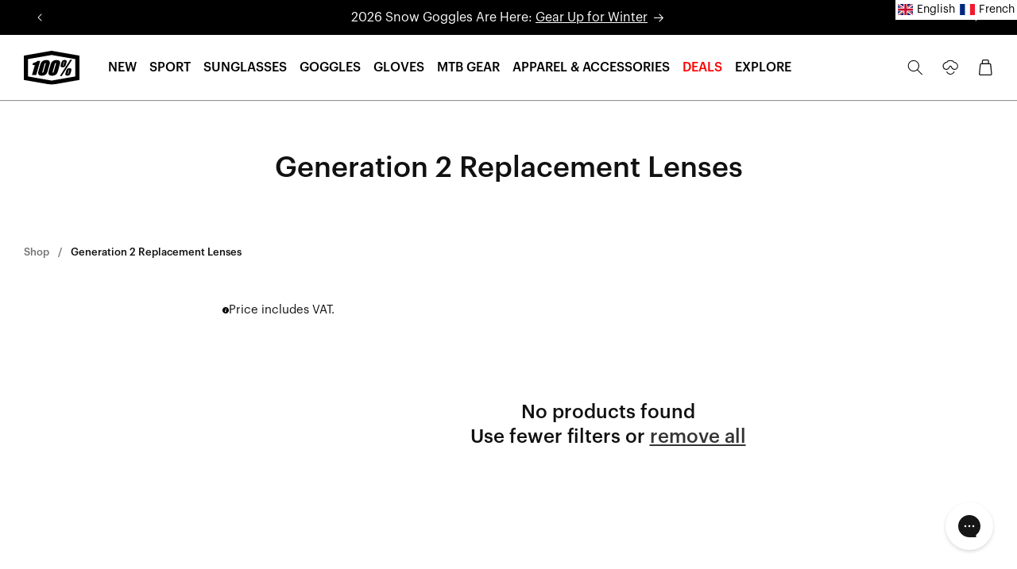

--- FILE ---
content_type: text/html; charset=utf-8
request_url: https://100percent.eu/collections/generation-2-replacement-lenses
body_size: 96013
content:
<!DOCTYPE html>
<html class="no-js" lang="en">
  <head>

    <!-- snippets/head--meta-tags -->

<meta charset="utf-8">
<meta http-equiv="X-UA-Compatible" content="IE=edge">
<meta name="viewport" content="width=device-width,initial-scale=1">
<meta name="theme-color" content="">
<link rel="canonical" href="https://100percent.eu/collections/generation-2-replacement-lenses">
<link rel="preconnect" href="https://cdn.shopify.com" crossorigin>

<!-- <meta http-equiv="Content-Security-Policy" content="script-src 'self' 'nonce-allow-javascript' 'unsafe-eval'"> --><link rel="icon" type="image/png" href="//100percent.eu/cdn/shop/files/logo_c15215ff-3cb7-4bba-8316-aa484679b143.jpg?crop=center&height=32&v=1700083053&width=32"><link rel="preconnect" href="https://fonts.shopifycdn.com" crossorigin><title>
  Generation 2 Replacement Lenses
 &ndash; 100% Europe</title>




<meta property="og:site_name" content="100% Europe">
<meta property="og:url" content="https://100percent.eu/collections/generation-2-replacement-lenses">
<meta property="og:title" content="Generation 2 Replacement Lenses">
<meta property="og:type" content="website">
<meta property="og:description" content="Welcome to the official European 100% website
With roots in motocross Americana, 100% is a premium sports performance brand providing riders with the highest quality in protection and style.
Eshop, team, products, news
MTB, Motocross, Running"><meta property="og:image" content="http://100percent.eu/cdn/shop/files/logo_1a7d0c2b-d697-43ca-8caf-7a4825b87e99.jpg?v=1621576751">
  <meta property="og:image:secure_url" content="https://100percent.eu/cdn/shop/files/logo_1a7d0c2b-d697-43ca-8caf-7a4825b87e99.jpg?v=1621576751">
  <meta property="og:image:width" content="1391">
  <meta property="og:image:height" content="805"><meta name="twitter:site" content="@ride100percent"><meta name="twitter:card" content="summary_large_image">
<meta name="twitter:title" content="Generation 2 Replacement Lenses">
<meta name="twitter:description" content="Welcome to the official European 100% website
With roots in motocross Americana, 100% is a premium sports performance brand providing riders with the highest quality in protection and style.
Eshop, team, products, news
MTB, Motocross, Running">


    <!-- snippets/head--scripts -->
 
<script>
  window.Shopify = window.Shopify || {theme: {id: 155253965142, role: 'main' } };
  window._template = {
    directory: "",
    name: "collection",
    suffix: ""
  }
</script> 






  <script data-allow-placeholder   defer="defer" src="//100percent.eu/cdn/shop/t/75/assets/custom.min.js?v=89471387374343181511769542619"></script>




  <script data-allow-placeholder   defer="defer" src="//100percent.eu/cdn/shop/t/75/assets/search-form.min.js?v=100776262531647207821699991962"></script>




  <script data-allow-placeholder   defer="defer" class="lazyload" data-src="//100percent.eu/cdn/shop/t/75/assets/pubsub.min.js?v=69409875154929441699991962"></script>




  <script data-allow-placeholder   defer="defer" class="lazyload" data-src="//100percent.eu/cdn/shop/t/75/assets/global.min.js?v=51256940884483426681764699029"></script>




  <script data-allow-placeholder   defer="defer" class="lazyload" data-src="//100percent.eu/cdn/shop/t/75/assets/constants.min.js?v=84600418649066306601699991976"></script>




  <script data-allow-placeholder   defer="defer" class="lazyload" data-src="//100percent.eu/cdn/shop/t/75/assets/details-disclosure.min.js?v=46203074268574743691699991964"></script>




  <script data-allow-placeholder   defer="defer" class="lazyload" data-src="//100percent.eu/cdn/shop/t/75/assets/details-modal.min.js?v=96258979374466280171705608396"></script>




  <script data-allow-placeholder   defer="defer" class="lazyload" data-src="//100percent.eu/cdn/shop/t/75/assets/cart.min.js?v=85128509092792448641699991962"></script>




  <script data-allow-placeholder   defer="defer" class="lazyload" data-src="//100percent.eu/cdn/shop/t/75/assets/cart-notification.min.js?v=103421513083640165271699991961"></script>




  <script data-allow-placeholder   defer="defer" class="lazyload" data-src="//100percent.eu/cdn/shop/t/75/assets/plugins-slider.min.js?v=114980601494951449341699991977"></script>




  <script data-allow-placeholder   defer="defer" class="hold-jquery" data-src="//100percent.eu/cdn/shop/t/75/assets/plugins-jquery.min.js?v=134268629985107122861699991964"></script>




  <script data-allow-placeholder   defer="defer" class="lazyload" data-src="//100percent.eu/cdn/shop/t/75/assets/cart-drawer.min.js?v=170981383953341851191699991976"></script>



<!-- 
<script data-allow-placeholder >
  console.log('test')
</script>
 -->

<script data-allow-placeholder  type="text/javascript">

  var Shopify = Shopify || {};

  var javascriptLoopCount = 0;
  var jQueryLoopCount = 0;
  var scrollMagicLoopCount = 0;
  var slickLoopCount = 0;
  var customJavascriptLoopCount = 0;
  var loopTimeout = 100;
  var loopDelay = 200;


  function waitForJavascript(method) {
    if ( typeof globalJSisLoaded !== 'undefined' ) {
      method();

    } else {
      javascriptLoopCount++;
      if (javascriptLoopCount < loopTimeout) setTimeout(function() { waitForJavascript(method) }, loopDelay);
    }
  }
  
  function waitForJquery(method) {
    if ( window.jQuery && typeof jQueryisLoaded !== 'undefined' ) {
      method();
    } else {
      jQueryLoopCount++;
      if (jQueryLoopCount == 1) document.addEventListener('DOMContentLoaded', function () {checkAndLoad('.hold-jquery',false);});
      if (jQueryLoopCount < loopTimeout) setTimeout(function() { waitForJquery(method) }, loopDelay);
    }
  }

  function waitForSlider(method) {
    if ( window.Glider ) {
      method();
    } else {
      slickLoopCount++;
      if (slickLoopCount < loopTimeout) setTimeout(function() { waitForSlider(method) }, loopDelay);
    }
  }

  function waitForScrollMagic(method) {
    if ( typeof ScrollMagic !== 'undefined' ) {
      method();
    } else { 
      scrollMagicLoopCount++;
      // if (scrollMagicLoopCount == 1) document.addEventListener('DOMContentLoaded', function () {checkAndLoad('.hold-scrollmagic',false);});
      if (scrollMagicLoopCount < loopTimeout) setTimeout(function() { waitForScrollMagic(method) }, loopDelay);
    }
  }

  function waitForCustomJavascript(method) {
    if ( typeof customJSisLoaded !== 'undefined' ) {
      method();
    } else {
      customJavascriptLoopCount++;
      if (customJavascriptLoopCount < loopTimeout) setTimeout(function() { waitForCustomJavascript(method) }, loopDelay);
    }
  }

  /*

    // Wrap your Javascript/jQuery/Slick/Custom Javascript if getting ReferenceErrors. 

    waitForJavascript(function () {
      // do stuff
    });

    waitForJquery(function () {
      // do stuff
    });

    waitForSlider(function () {
      // do stuff
    });

    waitForCustomJavascript(function () {
      // do stuff
    });

  */


  
  
  var line =      '- - - - - - - - - - - - - ',
    ul =          '-----------------',
    trpl =          '\n\n\n',
    dbl =           '\n\n',
    sgl =           '\n',
    headerTitle =   'Theme Information',
    loggedIn =    'Customer:      Logged Out',
    themeName =     'Theme Name:    Production',
    pageTitle =     'Page Title:    Generation 2 Replacement Lenses',
    themeID =       'Theme ID:      155253965142',
    templateName =  'Template:      collection';
  console.log(
    line + 
    trpl + 
    headerTitle + sgl + ul + dbl + 
    themeName + dbl + 
    pageTitle + dbl +
    templateName + dbl + 
    themeID +
    // themeID + dbl + 
    // loggedIn + 
    trpl + 
    line + 
    dbl
  );

  document.addEventListener("DOMContentLoaded", function() {

    setTimeout(function (argument) {
      
      document.body.classList.add('site-loaded');

      var lazyElements = 'link.lazyload, iframe.lazyload, video.lazyload';
      var lazyScripts  = 'script.lazyload';
      if (!Shopify.designMode) {
        checkAndLoad(lazyElements,true)
        checkAndLoad(lazyScripts,false)
      } else {
        checkAndLoad(lazyElements,false) 
        checkAndLoad(lazyScripts,false)
      }

    },100)

    waitForCustomJavascript(function () {

      LazyImages();
        
      updateHeightVar('.section-header', '--header-height')
      updateHeightVar('.announcement-bar-section', '--announce-height')
      updateHeightVar('html', '--view-height') 

    });

  });

</script>





<script src="https://a.klaviyo.com/media/js/onsite/onsite.js"></script>
<script>
  var klaviyo = klaviyo || [];
  klaviyo.init({
    account: "RuHQmE",
    platform: "shopify"
  });
  klaviyo.enable("backinstock", {
    modal: {
      headline: '{product_name}',
      body_content: 'Register to receive a notification when this item comes back in stock.',
      button_label: 'Notify Me',
      subscription_success_label: "You're in! We'll let you know when it's back.",
      email_field_label: "Email",
      footer_content: '',
      drop_background_color: "#000",
      background_color: "#fff",
      text_color: "#111",
      button_text_color: "#fff",
      button_background_color: "#111",
      close_button_color: "#111",
      error_background_color: "#fed6d6",
      error_text_color: "#111",
      success_background_color: "#c5ffb5",
      success_text_color: "#111"
    }
  });

  waitForCustomJavascript(function () {
    let chkEl = '.product-form__buttons .klaviyo-bis-trigger';

    watchForElement(chkEl,function(el) {
      toggleShowButton(el)
      watchForMutation(el)
    })
    
    function watchForMutation(el) {
      const observer = new MutationObserver((mutationsList, observer) => {
        toggleShowButton(el)
      });
      const config = { attributes: true, attributeFilter: ['style'] };
      observer.observe(el, config);
    }

    function toggleShowButton(el) {
      let atc = document.querySelector('.product-form__buttons .product-form__submit');
      if (el.style.display === 'none'){
        atc.classList.remove('hide')
      } else {
        atc.classList.add('hide')
      }
    }
  })



</script>




<!-- Clarity added 2024-03-11 by Austin -->
<script type="text/javascript">
    (function(c,l,a,r,i,t,y){
        c[a]=c[a]||function(){(c[a].q=c[a].q||[]).push(arguments)};
        t=l.createElement(r);t.async=1;t.src="https://www.clarity.ms/tag/"+i;
        y=l.getElementsByTagName(r)[0];y.parentNode.insertBefore(t,y);
    })(window, document, "clarity", "script", "lf5junbayx");
</script>
<!-- Clarity added 2024-03-11 by Austin -->
   
    <script>window.performance && window.performance.mark && window.performance.mark('shopify.content_for_header.start');</script><meta name="google-site-verification" content="_cM03tc6oCYRWGr3014lPBaHs-BEeWYGmVXHnH0gMQE">
<meta name="facebook-domain-verification" content="hw6sr607ogjn1wqajgwc2zw3tuxdlc">
<meta id="shopify-digital-wallet" name="shopify-digital-wallet" content="/50489589936/digital_wallets/dialog">
<meta name="shopify-checkout-api-token" content="c5879a2035afb7dae1b79af290fc32da">
<meta id="in-context-paypal-metadata" data-shop-id="50489589936" data-venmo-supported="false" data-environment="production" data-locale="en_US" data-paypal-v4="true" data-currency="EUR">
<link rel="alternate" type="application/atom+xml" title="Feed" href="/collections/generation-2-replacement-lenses.atom" />
<link rel="alternate" hreflang="x-default" href="https://100percent.eu/collections/generation-2-replacement-lenses">
<link rel="alternate" hreflang="en-FR" href="https://100percent.eu/collections/generation-2-replacement-lenses">
<link rel="alternate" hreflang="fr-FR" href="https://100percent.eu/fr/collections/generation-2-replacement-lenses">
<link rel="alternate" type="application/json+oembed" href="https://100percent.eu/collections/generation-2-replacement-lenses.oembed">
<script async="async" src="/checkouts/internal/preloads.js?locale=en-FR"></script>
<link rel="preconnect" href="https://shop.app" crossorigin="anonymous">
<script async="async" src="https://shop.app/checkouts/internal/preloads.js?locale=en-FR&shop_id=50489589936" crossorigin="anonymous"></script>
<script id="apple-pay-shop-capabilities" type="application/json">{"shopId":50489589936,"countryCode":"FR","currencyCode":"EUR","merchantCapabilities":["supports3DS"],"merchantId":"gid:\/\/shopify\/Shop\/50489589936","merchantName":"100% Europe","requiredBillingContactFields":["postalAddress","email","phone"],"requiredShippingContactFields":["postalAddress","email","phone"],"shippingType":"shipping","supportedNetworks":["visa","masterCard","amex","maestro"],"total":{"type":"pending","label":"100% Europe","amount":"1.00"},"shopifyPaymentsEnabled":true,"supportsSubscriptions":true}</script>
<script id="shopify-features" type="application/json">{"accessToken":"c5879a2035afb7dae1b79af290fc32da","betas":["rich-media-storefront-analytics"],"domain":"100percent.eu","predictiveSearch":true,"shopId":50489589936,"locale":"en"}</script>
<script>var Shopify = Shopify || {};
Shopify.shop = "100-percent-europe.myshopify.com";
Shopify.locale = "en";
Shopify.currency = {"active":"EUR","rate":"1.0"};
Shopify.country = "FR";
Shopify.theme = {"name":"Production","id":155253965142,"schema_name":"Dawn","schema_version":"9.0.0","theme_store_id":null,"role":"main"};
Shopify.theme.handle = "null";
Shopify.theme.style = {"id":null,"handle":null};
Shopify.cdnHost = "100percent.eu/cdn";
Shopify.routes = Shopify.routes || {};
Shopify.routes.root = "/";</script>
<script type="module">!function(o){(o.Shopify=o.Shopify||{}).modules=!0}(window);</script>
<script>!function(o){function n(){var o=[];function n(){o.push(Array.prototype.slice.apply(arguments))}return n.q=o,n}var t=o.Shopify=o.Shopify||{};t.loadFeatures=n(),t.autoloadFeatures=n()}(window);</script>
<script>
  window.ShopifyPay = window.ShopifyPay || {};
  window.ShopifyPay.apiHost = "shop.app\/pay";
  window.ShopifyPay.redirectState = null;
</script>
<script id="shop-js-analytics" type="application/json">{"pageType":"collection"}</script>
<script defer="defer" async type="module" src="//100percent.eu/cdn/shopifycloud/shop-js/modules/v2/client.init-shop-cart-sync_WVOgQShq.en.esm.js"></script>
<script defer="defer" async type="module" src="//100percent.eu/cdn/shopifycloud/shop-js/modules/v2/chunk.common_C_13GLB1.esm.js"></script>
<script defer="defer" async type="module" src="//100percent.eu/cdn/shopifycloud/shop-js/modules/v2/chunk.modal_CLfMGd0m.esm.js"></script>
<script type="module">
  await import("//100percent.eu/cdn/shopifycloud/shop-js/modules/v2/client.init-shop-cart-sync_WVOgQShq.en.esm.js");
await import("//100percent.eu/cdn/shopifycloud/shop-js/modules/v2/chunk.common_C_13GLB1.esm.js");
await import("//100percent.eu/cdn/shopifycloud/shop-js/modules/v2/chunk.modal_CLfMGd0m.esm.js");

  window.Shopify.SignInWithShop?.initShopCartSync?.({"fedCMEnabled":true,"windoidEnabled":true});

</script>
<script>
  window.Shopify = window.Shopify || {};
  if (!window.Shopify.featureAssets) window.Shopify.featureAssets = {};
  window.Shopify.featureAssets['shop-js'] = {"shop-cart-sync":["modules/v2/client.shop-cart-sync_DuR37GeY.en.esm.js","modules/v2/chunk.common_C_13GLB1.esm.js","modules/v2/chunk.modal_CLfMGd0m.esm.js"],"init-fed-cm":["modules/v2/client.init-fed-cm_BucUoe6W.en.esm.js","modules/v2/chunk.common_C_13GLB1.esm.js","modules/v2/chunk.modal_CLfMGd0m.esm.js"],"shop-toast-manager":["modules/v2/client.shop-toast-manager_B0JfrpKj.en.esm.js","modules/v2/chunk.common_C_13GLB1.esm.js","modules/v2/chunk.modal_CLfMGd0m.esm.js"],"init-shop-cart-sync":["modules/v2/client.init-shop-cart-sync_WVOgQShq.en.esm.js","modules/v2/chunk.common_C_13GLB1.esm.js","modules/v2/chunk.modal_CLfMGd0m.esm.js"],"shop-button":["modules/v2/client.shop-button_B_U3bv27.en.esm.js","modules/v2/chunk.common_C_13GLB1.esm.js","modules/v2/chunk.modal_CLfMGd0m.esm.js"],"init-windoid":["modules/v2/client.init-windoid_DuP9q_di.en.esm.js","modules/v2/chunk.common_C_13GLB1.esm.js","modules/v2/chunk.modal_CLfMGd0m.esm.js"],"shop-cash-offers":["modules/v2/client.shop-cash-offers_BmULhtno.en.esm.js","modules/v2/chunk.common_C_13GLB1.esm.js","modules/v2/chunk.modal_CLfMGd0m.esm.js"],"pay-button":["modules/v2/client.pay-button_CrPSEbOK.en.esm.js","modules/v2/chunk.common_C_13GLB1.esm.js","modules/v2/chunk.modal_CLfMGd0m.esm.js"],"init-customer-accounts":["modules/v2/client.init-customer-accounts_jNk9cPYQ.en.esm.js","modules/v2/client.shop-login-button_DJ5ldayH.en.esm.js","modules/v2/chunk.common_C_13GLB1.esm.js","modules/v2/chunk.modal_CLfMGd0m.esm.js"],"avatar":["modules/v2/client.avatar_BTnouDA3.en.esm.js"],"checkout-modal":["modules/v2/client.checkout-modal_pBPyh9w8.en.esm.js","modules/v2/chunk.common_C_13GLB1.esm.js","modules/v2/chunk.modal_CLfMGd0m.esm.js"],"init-shop-for-new-customer-accounts":["modules/v2/client.init-shop-for-new-customer-accounts_BUoCy7a5.en.esm.js","modules/v2/client.shop-login-button_DJ5ldayH.en.esm.js","modules/v2/chunk.common_C_13GLB1.esm.js","modules/v2/chunk.modal_CLfMGd0m.esm.js"],"init-customer-accounts-sign-up":["modules/v2/client.init-customer-accounts-sign-up_CnczCz9H.en.esm.js","modules/v2/client.shop-login-button_DJ5ldayH.en.esm.js","modules/v2/chunk.common_C_13GLB1.esm.js","modules/v2/chunk.modal_CLfMGd0m.esm.js"],"init-shop-email-lookup-coordinator":["modules/v2/client.init-shop-email-lookup-coordinator_CzjY5t9o.en.esm.js","modules/v2/chunk.common_C_13GLB1.esm.js","modules/v2/chunk.modal_CLfMGd0m.esm.js"],"shop-follow-button":["modules/v2/client.shop-follow-button_CsYC63q7.en.esm.js","modules/v2/chunk.common_C_13GLB1.esm.js","modules/v2/chunk.modal_CLfMGd0m.esm.js"],"shop-login-button":["modules/v2/client.shop-login-button_DJ5ldayH.en.esm.js","modules/v2/chunk.common_C_13GLB1.esm.js","modules/v2/chunk.modal_CLfMGd0m.esm.js"],"shop-login":["modules/v2/client.shop-login_B9ccPdmx.en.esm.js","modules/v2/chunk.common_C_13GLB1.esm.js","modules/v2/chunk.modal_CLfMGd0m.esm.js"],"lead-capture":["modules/v2/client.lead-capture_D0K_KgYb.en.esm.js","modules/v2/chunk.common_C_13GLB1.esm.js","modules/v2/chunk.modal_CLfMGd0m.esm.js"],"payment-terms":["modules/v2/client.payment-terms_BWmiNN46.en.esm.js","modules/v2/chunk.common_C_13GLB1.esm.js","modules/v2/chunk.modal_CLfMGd0m.esm.js"]};
</script>
<script>(function() {
  var isLoaded = false;
  function asyncLoad() {
    if (isLoaded) return;
    isLoaded = true;
    var urls = ["https:\/\/cdn.weglot.com\/weglot_script_tag.js?shop=100-percent-europe.myshopify.com","\/\/cdn.shopify.com\/s\/files\/1\/0257\/0108\/9360\/t\/85\/assets\/usf-license.js?shop=100-percent-europe.myshopify.com","\/\/cdn.shopify.com\/s\/files\/1\/0257\/0108\/9360\/t\/85\/assets\/usf-license.js?shop=100-percent-europe.myshopify.com","https:\/\/seo.apps.avada.io\/avada-seo-installed.js?shop=100-percent-europe.myshopify.com","https:\/\/d1hcrjcdtouu7e.cloudfront.net\/js\/gdpr_cookie_consent.min.js?shop=100-percent-europe.myshopify.com","https:\/\/cdn.shopify.com\/s\/files\/1\/0504\/8958\/9936\/t\/75\/assets\/booster_eu_cookie_50489589936.js?v=1699992101\u0026shop=100-percent-europe.myshopify.com","https:\/\/cdn.nfcube.com\/instafeed-7b66bd673b2bbbdf9150aede2384aa32.js?shop=100-percent-europe.myshopify.com","https:\/\/www.pxucdn.com\/apps\/uso.js?shop=100-percent-europe.myshopify.com","https:\/\/cozycountryredirectiii.addons.business\/js\/eggbox\/8090\/script_3703341b68d54a183566b81193fd99a5.js?v=1\u0026sign=3703341b68d54a183566b81193fd99a5\u0026shop=100-percent-europe.myshopify.com","https:\/\/d1564fddzjmdj5.cloudfront.net\/initializercolissimo.js?app_name=happycolissimo\u0026cloud=d1564fddzjmdj5.cloudfront.net\u0026shop=100-percent-europe.myshopify.com","https:\/\/shopify-extension.getredo.com\/main.js?widget_id=vwj4mdfevg6qbw8\u0026shop=100-percent-europe.myshopify.com","\/\/cdn.shopify.com\/proxy\/dcc9674ea284bb90f9fe4257cd5c34b5286423aceb249d8e3d9185bb916b976b\/d1639lhkj5l89m.cloudfront.net\/js\/storefront\/uppromote.js?shop=100-percent-europe.myshopify.com\u0026sp-cache-control=cHVibGljLCBtYXgtYWdlPTkwMA"];
    for (var i = 0; i < urls.length; i++) {
      var s = document.createElement('script');
      s.type = 'text/javascript';
      s.async = true;
      s.src = urls[i];
      var x = document.getElementsByTagName('script')[0];
      x.parentNode.insertBefore(s, x);
    }
  };
  if(window.attachEvent) {
    window.attachEvent('onload', asyncLoad);
  } else {
    window.addEventListener('load', asyncLoad, false);
  }
})();</script>
<script id="__st">var __st={"a":50489589936,"offset":3600,"reqid":"29f0db54-0376-4638-ae91-ae05e1ffdaa4-1769705954","pageurl":"100percent.eu\/collections\/generation-2-replacement-lenses","u":"f447fd3f4837","p":"collection","rtyp":"collection","rid":232637628592};</script>
<script>window.ShopifyPaypalV4VisibilityTracking = true;</script>
<script id="captcha-bootstrap">!function(){'use strict';const t='contact',e='account',n='new_comment',o=[[t,t],['blogs',n],['comments',n],[t,'customer']],c=[[e,'customer_login'],[e,'guest_login'],[e,'recover_customer_password'],[e,'create_customer']],r=t=>t.map((([t,e])=>`form[action*='/${t}']:not([data-nocaptcha='true']) input[name='form_type'][value='${e}']`)).join(','),a=t=>()=>t?[...document.querySelectorAll(t)].map((t=>t.form)):[];function s(){const t=[...o],e=r(t);return a(e)}const i='password',u='form_key',d=['recaptcha-v3-token','g-recaptcha-response','h-captcha-response',i],f=()=>{try{return window.sessionStorage}catch{return}},m='__shopify_v',_=t=>t.elements[u];function p(t,e,n=!1){try{const o=window.sessionStorage,c=JSON.parse(o.getItem(e)),{data:r}=function(t){const{data:e,action:n}=t;return t[m]||n?{data:e,action:n}:{data:t,action:n}}(c);for(const[e,n]of Object.entries(r))t.elements[e]&&(t.elements[e].value=n);n&&o.removeItem(e)}catch(o){console.error('form repopulation failed',{error:o})}}const l='form_type',E='cptcha';function T(t){t.dataset[E]=!0}const w=window,h=w.document,L='Shopify',v='ce_forms',y='captcha';let A=!1;((t,e)=>{const n=(g='f06e6c50-85a8-45c8-87d0-21a2b65856fe',I='https://cdn.shopify.com/shopifycloud/storefront-forms-hcaptcha/ce_storefront_forms_captcha_hcaptcha.v1.5.2.iife.js',D={infoText:'Protected by hCaptcha',privacyText:'Privacy',termsText:'Terms'},(t,e,n)=>{const o=w[L][v],c=o.bindForm;if(c)return c(t,g,e,D).then(n);var r;o.q.push([[t,g,e,D],n]),r=I,A||(h.body.append(Object.assign(h.createElement('script'),{id:'captcha-provider',async:!0,src:r})),A=!0)});var g,I,D;w[L]=w[L]||{},w[L][v]=w[L][v]||{},w[L][v].q=[],w[L][y]=w[L][y]||{},w[L][y].protect=function(t,e){n(t,void 0,e),T(t)},Object.freeze(w[L][y]),function(t,e,n,w,h,L){const[v,y,A,g]=function(t,e,n){const i=e?o:[],u=t?c:[],d=[...i,...u],f=r(d),m=r(i),_=r(d.filter((([t,e])=>n.includes(e))));return[a(f),a(m),a(_),s()]}(w,h,L),I=t=>{const e=t.target;return e instanceof HTMLFormElement?e:e&&e.form},D=t=>v().includes(t);t.addEventListener('submit',(t=>{const e=I(t);if(!e)return;const n=D(e)&&!e.dataset.hcaptchaBound&&!e.dataset.recaptchaBound,o=_(e),c=g().includes(e)&&(!o||!o.value);(n||c)&&t.preventDefault(),c&&!n&&(function(t){try{if(!f())return;!function(t){const e=f();if(!e)return;const n=_(t);if(!n)return;const o=n.value;o&&e.removeItem(o)}(t);const e=Array.from(Array(32),(()=>Math.random().toString(36)[2])).join('');!function(t,e){_(t)||t.append(Object.assign(document.createElement('input'),{type:'hidden',name:u})),t.elements[u].value=e}(t,e),function(t,e){const n=f();if(!n)return;const o=[...t.querySelectorAll(`input[type='${i}']`)].map((({name:t})=>t)),c=[...d,...o],r={};for(const[a,s]of new FormData(t).entries())c.includes(a)||(r[a]=s);n.setItem(e,JSON.stringify({[m]:1,action:t.action,data:r}))}(t,e)}catch(e){console.error('failed to persist form',e)}}(e),e.submit())}));const S=(t,e)=>{t&&!t.dataset[E]&&(n(t,e.some((e=>e===t))),T(t))};for(const o of['focusin','change'])t.addEventListener(o,(t=>{const e=I(t);D(e)&&S(e,y())}));const B=e.get('form_key'),M=e.get(l),P=B&&M;t.addEventListener('DOMContentLoaded',(()=>{const t=y();if(P)for(const e of t)e.elements[l].value===M&&p(e,B);[...new Set([...A(),...v().filter((t=>'true'===t.dataset.shopifyCaptcha))])].forEach((e=>S(e,t)))}))}(h,new URLSearchParams(w.location.search),n,t,e,['guest_login'])})(!0,!0)}();</script>
<script integrity="sha256-4kQ18oKyAcykRKYeNunJcIwy7WH5gtpwJnB7kiuLZ1E=" data-source-attribution="shopify.loadfeatures" defer="defer" src="//100percent.eu/cdn/shopifycloud/storefront/assets/storefront/load_feature-a0a9edcb.js" crossorigin="anonymous"></script>
<script crossorigin="anonymous" defer="defer" src="//100percent.eu/cdn/shopifycloud/storefront/assets/shopify_pay/storefront-65b4c6d7.js?v=20250812"></script>
<script data-source-attribution="shopify.dynamic_checkout.dynamic.init">var Shopify=Shopify||{};Shopify.PaymentButton=Shopify.PaymentButton||{isStorefrontPortableWallets:!0,init:function(){window.Shopify.PaymentButton.init=function(){};var t=document.createElement("script");t.src="https://100percent.eu/cdn/shopifycloud/portable-wallets/latest/portable-wallets.en.js",t.type="module",document.head.appendChild(t)}};
</script>
<script data-source-attribution="shopify.dynamic_checkout.buyer_consent">
  function portableWalletsHideBuyerConsent(e){var t=document.getElementById("shopify-buyer-consent"),n=document.getElementById("shopify-subscription-policy-button");t&&n&&(t.classList.add("hidden"),t.setAttribute("aria-hidden","true"),n.removeEventListener("click",e))}function portableWalletsShowBuyerConsent(e){var t=document.getElementById("shopify-buyer-consent"),n=document.getElementById("shopify-subscription-policy-button");t&&n&&(t.classList.remove("hidden"),t.removeAttribute("aria-hidden"),n.addEventListener("click",e))}window.Shopify?.PaymentButton&&(window.Shopify.PaymentButton.hideBuyerConsent=portableWalletsHideBuyerConsent,window.Shopify.PaymentButton.showBuyerConsent=portableWalletsShowBuyerConsent);
</script>
<script data-source-attribution="shopify.dynamic_checkout.cart.bootstrap">document.addEventListener("DOMContentLoaded",(function(){function t(){return document.querySelector("shopify-accelerated-checkout-cart, shopify-accelerated-checkout")}if(t())Shopify.PaymentButton.init();else{new MutationObserver((function(e,n){t()&&(Shopify.PaymentButton.init(),n.disconnect())})).observe(document.body,{childList:!0,subtree:!0})}}));
</script>
<link id="shopify-accelerated-checkout-styles" rel="stylesheet" media="screen" href="https://100percent.eu/cdn/shopifycloud/portable-wallets/latest/accelerated-checkout-backwards-compat.css" crossorigin="anonymous">
<style id="shopify-accelerated-checkout-cart">
        #shopify-buyer-consent {
  margin-top: 1em;
  display: inline-block;
  width: 100%;
}

#shopify-buyer-consent.hidden {
  display: none;
}

#shopify-subscription-policy-button {
  background: none;
  border: none;
  padding: 0;
  text-decoration: underline;
  font-size: inherit;
  cursor: pointer;
}

#shopify-subscription-policy-button::before {
  box-shadow: none;
}

      </style>
<script id="sections-script" data-sections="footer" defer="defer" src="//100percent.eu/cdn/shop/t/75/compiled_assets/scripts.js?v=20252"></script>
<script>window.performance && window.performance.mark && window.performance.mark('shopify.content_for_header.end');</script>

    
    <script data-allow-placeholder >
      document.documentElement.className = document.documentElement.className.replace('no-js', 'js');
      if (Shopify.designMode) {
        document.documentElement.classList.add('shopify-design-mode');
      }
    </script>
    
    <!-- snippets/head--syles -->
<link rel="preload" as="font" href="//100percent.eu/cdn/fonts/assistant/assistant_n4.9120912a469cad1cc292572851508ca49d12e768.woff2" type="font/woff2" crossorigin><link rel="preload" as="font" href="//100percent.eu/cdn/fonts/assistant/assistant_n4.9120912a469cad1cc292572851508ca49d12e768.woff2" type="font/woff2" crossorigin><link rel="preload" as="font" href="//100percent.eu/cdn/shop/t/75/assets/Graphik-Regular.eot?v=84365723557060634301699991962" type="font/eot" crossorigin>
<link rel="preload" as="font" href="//100percent.eu/cdn/shop/t/75/assets/Graphik-Medium.eot?v=96287821281339614991699991979" type="font/eot" crossorigin>
<link rel="preload" as="font" href="//100percent.eu/cdn/shop/t/75/assets/Graphik-RegularItalic.eot?v=62647818482461393491699991977" type="font/eot" crossorigin>
<link rel="preload" as="font" href="//100percent.eu/cdn/shop/t/75/assets/Graphik-MediumItalic.eot?v=149580819578490751391699991977" type="font/eot" crossorigin>
<link rel="preload" as="font" href="//100percent.eu/cdn/shop/t/75/assets/VCR_OSD_MONO.woff2?v=21210931079021210881699991966" type="font/woff2" crossorigin>

<link rel="preload" fetchpriority="high" as="image" href="//100percent.eu/cdn/shop/files/100-loading.gif?v=10248448932568827243" type="image/gif">


<style data-shopify>
  @font-face {
  font-family: Assistant;
  font-weight: 400;
  font-style: normal;
  font-display: swap;
  src: url("//100percent.eu/cdn/fonts/assistant/assistant_n4.9120912a469cad1cc292572851508ca49d12e768.woff2") format("woff2"),
       url("//100percent.eu/cdn/fonts/assistant/assistant_n4.6e9875ce64e0fefcd3f4446b7ec9036b3ddd2985.woff") format("woff");
}

  @font-face {
  font-family: Assistant;
  font-weight: 700;
  font-style: normal;
  font-display: swap;
  src: url("//100percent.eu/cdn/fonts/assistant/assistant_n7.bf44452348ec8b8efa3aa3068825305886b1c83c.woff2") format("woff2"),
       url("//100percent.eu/cdn/fonts/assistant/assistant_n7.0c887fee83f6b3bda822f1150b912c72da0f7b64.woff") format("woff");
}

  
  
  @font-face {
  font-family: Assistant;
  font-weight: 400;
  font-style: normal;
  font-display: swap;
  src: url("//100percent.eu/cdn/fonts/assistant/assistant_n4.9120912a469cad1cc292572851508ca49d12e768.woff2") format("woff2"),
       url("//100percent.eu/cdn/fonts/assistant/assistant_n4.6e9875ce64e0fefcd3f4446b7ec9036b3ddd2985.woff") format("woff");
}



  @font-face {
    font-display: swap;
    font-family: 'Graphik';
    src:  url('//100percent.eu/cdn/shop/t/75/assets/Graphik-Regular.eot?v=84365723557060634301699991962?#iefix');
    src:  url('//100percent.eu/cdn/shop/t/75/assets/Graphik-Regular.eot?v=84365723557060634301699991962?#iefix') format('embedded-opentype'), 
          url('//100percent.eu/cdn/shop/t/75/assets/Graphik-Regular.otf?v=10493859257550271471699991963') format('opentype'), 
          url('//100percent.eu/cdn/shop/t/75/assets/Graphik-Regular.woff?v=83206515362278146261699991961') format('woff'), 
          url('//100percent.eu/cdn/shop/t/75/assets/Graphik-Regular.ttf?v=66700212715269536191699991963') format('truetype'), 
          url('//100percent.eu/cdn/shop/t/75/assets/Graphik-Regular.svg?v=117670705147137254991699991965#Graphik-Regular') format('svg');
    font-weight: 400;
    font-style: normal;
  }
  @font-face {
    font-display: swap;
    font-family: 'Graphik';
    src:  url('//100percent.eu/cdn/shop/t/75/assets/Graphik-Medium.eot?v=96287821281339614991699991979?#iefix');
    src:  url('//100percent.eu/cdn/shop/t/75/assets/Graphik-Medium.eot?v=96287821281339614991699991979?#iefix') format('embedded-opentype'), 
          url('//100percent.eu/cdn/shop/t/75/assets/Graphik-Medium.otf?v=180021567340916621691699991961') format('opentype'), 
          url('//100percent.eu/cdn/shop/t/75/assets/Graphik-Medium.woff?v=42930751894319442771699991964') format('woff'), 
          url('//100percent.eu/cdn/shop/t/75/assets/Graphik-Medium.ttf?v=86980840314772085341699991962') format('truetype'), 
          url('//100percent.eu/cdn/shop/t/75/assets/Graphik-Medium.svg?v=114065115462834994881699991962#Graphik-Medium') format('svg');
    font-weight: 500;
    font-style: normal;
  }
  @font-face {
    font-display: swap;
    font-family: 'Graphik';
    src: url('//100percent.eu/cdn/shop/t/75/assets/Graphik-Bold.otf?v=37355299652838075281699991961') format('opentype');
    font-weight: 700;
    font-style: normal;
  }
  @font-face {
    font-display: swap;
    font-family: 'Graphik';
    src: url('//100percent.eu/cdn/shop/t/75/assets/Graphik-RegularItalic.eot?v=62647818482461393491699991977?#iefix');
    src: url('//100percent.eu/cdn/shop/t/75/assets/Graphik-RegularItalic.eot?v=62647818482461393491699991977?#iefix') format('embedded-opentype'), 
          url('//100percent.eu/cdn/shop/t/75/assets/Graphik-RegularItalic.otf?v=182453728534763492741699991964') format('opentype'), 
          url('//100percent.eu/cdn/shop/t/75/assets/Graphik-RegularItalic.woff?v=71800425287704861141699991966') format('woff'), 
          url('//100percent.eu/cdn/shop/t/75/assets/Graphik-RegularItalic.ttf?v=68099398345295683921699991964') format('truetype'), 
          url('//100percent.eu/cdn/shop/t/75/assets/Graphik-RegularItalic.svg?v=162600143658009510341699991965#Graphik-RegularItalic') format('svg');
    font-weight: 400;
    font-style: italic;
  }
  @font-face {
    font-display: swap;
    font-family: 'Graphik';
    src:  url('//100percent.eu/cdn/shop/t/75/assets/Graphik-MediumItalic.eot?v=149580819578490751391699991977?#iefix');
    src:  url('//100percent.eu/cdn/shop/t/75/assets/Graphik-MediumItalic.eot?v=149580819578490751391699991977?#iefix') format('embedded-opentype'), 
          url('//100percent.eu/cdn/shop/t/75/assets/Graphik-MediumItalic.otf?v=134433525110122677761699991960') format('opentype'), 
          url('//100percent.eu/cdn/shop/t/75/assets/Graphik-MediumItalic.woff?v=162431895043256990791699991963') format('woff'), 
          url('//100percent.eu/cdn/shop/t/75/assets/Graphik-MediumItalic.ttf?v=94020037308731867841699991980') format('truetype'), 
          url('//100percent.eu/cdn/shop/t/75/assets/Graphik-MediumItalic.svg?v=124653657791533164831699991966#Graphik-MediumItalic') format('svg');
    font-weight: 500;
    font-style: italic;
  }
  @font-face {
    font-display: swap;
    font-family: 'VCR OSD Mono';
    src:  url('//100percent.eu/cdn/shop/t/75/assets/VCR_OSD_MONO.woff2?v=21210931079021210881699991966') format('woff2'), 
          url('//100percent.eu/cdn/shop/t/75/assets/VCR_OSD_MONO.woff?v=171766752640451886101699991977') format('woff');
    font-weight: 400;
    font-style: normal;
  }  
  @font-face {
    font-family: 'Whyte Inktrap Light';
    src: url('//cdn.shopify.com/s/files/1/0042/0190/6234/t/252/assets/ABCWhyteInktrap-Light.woff2?v=176374764000744956401664433426') format('woff2');
    font-weight: 400;
    font-style: normal;
  }
  

  :root {

    --font-body-family: Assistant, sans-serif;
    --font-body-style: normal;
    --font-body-weight: 400;
    --font-body-weight-bold: 700;
  
    --font-heading-family: Assistant, sans-serif;
    --font-heading-style: normal;
    --font-heading-weight: 400;

    --font-body-scale: 1.0;
    --font-heading-scale: 1.0;

    --font-size: 1.5rem;

  }
  :root {

    --color-base-text: 17, 17, 17;
    --color-shadow: 17, 17, 17;
    --color-base-background-1: 255, 255, 255;
    --color-base-background-2: 243, 243, 243;
    --color-base-solid-button-labels: 255, 255, 255;
    --color-base-outline-button-labels: 17, 17, 17;
    --color-base-accent-1: 17, 17, 17;
    --color-base-accent-2: 51, 79, 180;
    --payment-terms-background-color: #ffffff;

    --color-text: rgb(var(--color-foreground));

    --gradient-base-background-1: #ffffff;
    --gradient-base-background-2: #f3f3f3;
    --gradient-base-accent-1: #111111;
    --gradient-base-accent-2: #334fb4;
  
  }
  :root {
  
    --media-padding: px;
    --media-border-opacity: 0.05;
    --media-border-width: 1px;
    --media-radius: 0px;
    --media-shadow-opacity: 0.0;
    --media-shadow-horizontal-offset: 0px;
    --media-shadow-vertical-offset: 4px;
    --media-shadow-blur-radius: 5px;
    --media-shadow-visible: 0;
  
  }
  :root {
  
    --page-width: 160rem;
    --page-width-margin: 0rem;
  
  }
  :root {
  
    --product-card-image-padding: 0.0rem;
    --product-card-corner-radius: 0.0rem;
    --product-card-text-alignment: left;
    --product-card-border-width: 0.0rem;
    --product-card-border-opacity: 0.1;
    --product-card-shadow-opacity: 0.0;
    --product-card-shadow-visible: 0;
    --product-card-shadow-horizontal-offset: 0.0rem;
    --product-card-shadow-vertical-offset: 0.4rem;
    --product-card-shadow-blur-radius: 0.5rem;
  
  }
  :root {
  
    --collection-card-image-padding: 0.0rem;
    --collection-card-corner-radius: 0.0rem;
    --collection-card-text-alignment: left;
    --collection-card-border-width: 0.0rem;
    --collection-card-border-opacity: 0.1;
    --collection-card-shadow-opacity: 0.0;
    --collection-card-shadow-visible: 0;
    --collection-card-shadow-horizontal-offset: 0.0rem;
    --collection-card-shadow-vertical-offset: 0.4rem;
    --collection-card-shadow-blur-radius: 0.5rem;
  
  }
  :root {
  
    --blog-card-image-padding: 0.0rem;
    --blog-card-corner-radius: 0.0rem;
    --blog-card-text-alignment: left;
    --blog-card-border-width: 0.0rem;
    --blog-card-border-opacity: 0.1;
    --blog-card-shadow-opacity: 0.0;
    --blog-card-shadow-visible: 0;
    --blog-card-shadow-horizontal-offset: 0.0rem;
    --blog-card-shadow-vertical-offset: 0.4rem;
    --blog-card-shadow-blur-radius: 0.5rem;

    --badge-corner-radius: 4.0rem;
  
  }
  :root {
  
    --popup-border-width: 1px;
    --popup-border-opacity: 0.1;
    --popup-corner-radius: 0px;
    --popup-shadow-opacity: 0.0;
    --popup-shadow-horizontal-offset: 0px;
    --popup-shadow-vertical-offset: 4px;
    --popup-shadow-blur-radius: 5px;
  
  }
  :root {
  
    --drawer-border-width: 1px;
    --drawer-border-opacity: 0.1;
    --drawer-shadow-opacity: 0.0;
    --drawer-shadow-horizontal-offset: 0px;
    --drawer-shadow-vertical-offset: 4px;
    --drawer-shadow-blur-radius: 5px;
  
  }
  :root {
  
    --spacing-sections-desktop: 0px;
    --spacing-sections-mobile: 0px;

    --grid-desktop-vertical-spacing: 8px;
    --grid-desktop-horizontal-spacing: 8px;
    --grid-mobile-vertical-spacing: 4px;
    --grid-mobile-horizontal-spacing: 4px;
  
  }
  :root {
  
    --text-boxes-border-opacity: 0.1;
    --text-boxes-border-width: 0px;
    --text-boxes-radius: 0px;
    --text-boxes-shadow-opacity: 0.0;
    --text-boxes-shadow-visible: 0;
    --text-boxes-shadow-horizontal-offset: 0px;
    --text-boxes-shadow-vertical-offset: 4px;
    --text-boxes-shadow-blur-radius: 5px;
  
  }
  :root {
  
    --buttons-radius: 8px;
    --buttons-radius-outset: 9px;
    --buttons-border-width: 1px;
    --buttons-border-opacity: 1.0;
    --buttons-shadow-opacity: 0.0;
    --buttons-shadow-visible: 0;
    --buttons-shadow-horizontal-offset: 0px;
    --buttons-shadow-vertical-offset: 4px;
    --buttons-shadow-blur-radius: 5px;
    --buttons-border-offset: 0.3px;
  
  }
  :root {
  
    --inputs-radius: 0px;
    --inputs-border-width: 1px;
    --inputs-border-opacity: 0.55;
    --inputs-shadow-opacity: 0.0;
    --inputs-shadow-horizontal-offset: 0px;
    --inputs-margin-offset: 0px;
    --inputs-shadow-vertical-offset: 4px;
    --inputs-shadow-blur-radius: 5px;
    --inputs-radius-outset: 0px;
  
  }
  :root {
  
    --variant-pills-radius: 40px;
    --variant-pills-border-width: 1px;
    --variant-pills-border-opacity: 0.55;
    --variant-pills-shadow-opacity: 0.0;
    --variant-pills-shadow-horizontal-offset: 0px;
    --variant-pills-shadow-vertical-offset: 4px;
    --variant-pills-shadow-blur-radius: 5px;
  }

  :root {

    /* Overrides */
    --font--graphik: "Graphik", -apple-system, BlinkMacSystemFont, "Helvetica Neue", "Segoe UI", Roboto, Arial, sans-serif, "Apple Color Emoji", "Segoe UI Emoji", "Segoe UI Symbol";
    --font--vcr: "VCR OSD Mono", Menlo, Monaco, Consolas, "Liberation Mono", "Courier New", monospace;
    --font--inktrap: 'Whyte Inktrap Light', serif;
    
    --font-body-family: var(--font--graphik);
    --font-body-weight: 400;

    --font-heading-family: var(--font-body-family);
    --font-heading-weight: 500;

    --logo-variant: url(//100percent.eu/cdn/shop/files/logo-variant.svg?v=11566547228289893048);
    --logo-icon: url(//100percent.eu/cdn/shop/files/logo.svg?v=1247933254295750364);

    --logo-loading: url(//100percent.eu/cdn/shop/files/100-loading.gif?v=10248448932568827243);

    --header-height--total: calc(var(--header-height,75px) + var(--announce-height,0px));

    /* Slick */
    --slick--ajax_loader          : //100percent.eu/cdn/shop/t/75/assets/ajax-loader.gif?v=344831891803776881699991968;
    --slick--font-eot             : //100percent.eu/cdn/shop/t/75/assets/slick.eot?v=171231562841723704411699991963;
    --slick--font-eot--iefix      : //100percent.eu/cdn/shop/t/75/assets/slick.eot?%23iefix&v=171231562841723704411699991963;
    --slick--font-woff            : //100percent.eu/cdn/shop/t/75/assets/slick.woff?v=111354281175319789571699991962;
    --slick--font-ttf             : //100percent.eu/cdn/shop/t/75/assets/slick.ttf?v=51727957652983676071699991962;
    --slick--font-svg-slick       : //100percent.eu/cdn/shop/t/75/assets/slick.svg%23slick?v=20252;

    --slick--chevron-left         : url('//100percent.eu/cdn/shop/t/75/assets/icon-chevron-left.svg?v=165531534640504624671699991993');
    --slick--chevron-right        : url('//100percent.eu/cdn/shop/t/75/assets/icon-chevron-right.svg?v=173753974031262226631699991993');

    --slick--arrow-left           : url('//100percent.eu/cdn/shop/t/75/assets/icon-arrow-left.svg?v=176636690282835759931699991994');
    --slick--arrow-right          : url('//100percent.eu/cdn/shop/t/75/assets/icon-arrow-right.svg?v=116306861702846717181699991993');

    --slick--button-left          : var(--slick--chevron-left);
    --slick--button-right         : var(--slick--chevron-right);

    /* Downloads Icons */
    --icon--pdf                   : url(//100percent.eu/cdn/shop/t/75/assets/icon-pdf.svg?v=111938008668320843521699991993);
    --icon--video                 : url(//100percent.eu/cdn/shop/t/75/assets/icon-video.svg?v=138259922295834039711699991993);

    /* Checkboxes */
    --checkbox-check--black       : url(//100percent.eu/cdn/shop/t/75/assets/icon-checkmark-black.svg?v=69780177203432658761699991976);
    --checkbox-check--white       : url(//100percent.eu/cdn/shop/t/75/assets/icon-checkmark-white.svg?v=80008073801356119991699991979);

  }

  :root {
    
    

    /* Brand Colors  */

    /* DOES NOT pass Color Contrast when used as text color */
    
--color--silver: #bebebe;
--color--silver-rgb: 190, 190, 190;

    
--color--alto-gray: #d2d2d2;
--color--alto-gray-rgb: 210, 210, 210;

    /* DOES NOT pass Color Contrast when used as text color */

    
--color--dove-gray: #727272;
--color--dove-gray-rgb: 114, 114, 114;


    
--color--satin-linen: #e8e8d8;
--color--satin-linen-rgb: 232, 232, 216;


    
--color--rum: #f9f4e2;
--color--rum-rgb: 249, 244, 226;

    
    
--color--wild-sand: #f6f6f6;
--color--wild-sand-rgb: 246, 246, 246;


    
--color--lime: #beff00;
--color--lime-rgb: 190, 255, 0;


    
--color--caribbean-green: #00c8ac;
--color--caribbean-green-rgb: 0, 200, 172;

    
    
--color--gallery-grey: #eeeeee;
--color--gallery-grey-rgb: 238, 238, 238;


    
--color--int-orange: #FF4E00;
--color--int-orange-rgb: 255, 78, 0;


    
--color--boulder-gray: #797676;
--color--boulder-gray-rgb: 121, 118, 118;


    
--color--chino-beige: #d0c8ae;
--color--chino-beige-rgb: 208, 200, 174;


    
--color--hampton-beige: #e4cdaa;
--color--hampton-beige-rgb: 228, 205, 170;


    
--color--gothic-blue: #6c9aaa;
--color--gothic-blue-rgb: 108, 154, 170;



  }

  :root {
  
    /* Primary Button  */
    --color--btn-primary-bg          : #000000;
    --color--btn-primary-bdr         : #000000;
    --color--btn-primary-txt         : #ffffff;
    --color--btn-primary-bg-hover    : #ffffff;
    --color--btn-primary-bdr-hover   : #000000;
    --color--btn-primary-txt-hover   : #000000;

    /*Secondary Button */
    --color--btn-secondary-bg        : #ffffff;
    --color--btn-secondary-bdr       : #000000;
    --color--btn-secondary-txt       : #000000;
    --color--btn-secondary-bg-hover  : #000000;
    --color--btn-secondary-bdr-hover : #000000;
    --color--btn-secondary-txt-hover : #ffffff;

    /* Set Button Defaults, Secondary is set in file */
    --color--btn-bg                  : var(--color--btn-primary-bg);
    --color--btn-bdr                 : var(--color--btn-primary-bdr);
    --color--btn-txt                 : var(--color--btn-primary-txt);
    --color--btn-bg-hover            : var(--color--btn-primary-bg-hover);
    --color--btn-bdr-hover           : var(--color--btn-primary-bdr-hover);
    --color--btn-txt-hover           : var(--color--btn-primary-txt-hover);
  }


  

  *,
  *::before,
  *::after {
/*    box-sizing: inherit;*/
    box-sizing: border-box;
    
    /* for testing ONLY */
    /*outline: 0.1rem solid red !important;*/
  }

  html {
    box-sizing: border-box;
    font-size: calc(var(--font-body-scale) * 62.5%);
    height: 100%;
  }

  body {
    display: grid;
    grid-template-rows: auto auto 1fr auto;
    grid-template-columns: 100%;
    min-height: 100%;
    margin: 0;
    font-size: var(--font-size);
    /*letter-spacing: 0.06rem;*/
    line-height: calc(1 + 0.8 / var(--font-body-scale));
    font-family: var(--font-body-family);
    font-style: var(--font-body-style);
    font-weight: var(--font-body-weight);
  }

  @media screen and (min-width: 750px) {
    body {
      font-size: 1.6rem;
    }
  }
</style>
  


<style data-id="component-grid.scss" type="text/css">.cell,.cell_no_margin,:root,:after,:before{--base-gutter: 30px;--base-gutter--double: calc( var(--base-gutter) * 2 );--base-gutter--trip: calc( var(--base-gutter) * 3 );--base-gutter--quad: calc( var(--base-gutter) * 4 );--base-gutter--half: calc( var(--base-gutter) / 2 );--base-gutter--third: calc( var(--base-gutter) / 3 );--base-gutter--quarter: calc( var(--base-gutter) / 4 );--base-gutter--eighth: calc( var(--base-gutter) / 8 );--grid-gutter: var(--base-gutter);--grid-gutter--mobile: var(--base-gutter--half);--grid-gutter--neg: calc(var(--grid-gutter) * -1);--grid-gutter-bottom: var(--base-gutter);--grid-gutter-bottom--mobile: var(--base-gutter--half);--grid-gutter-bottom--neg: calc(var(--grid-gutter) * -1)}.cell{list-style:none;margin:0;padding:0;margin-left:var(--grid-gutter--neg);font-size:0;letter-spacing:0}@media only screen and (max-width: 749px){.cell{--grid-gutter: var(--grid-gutter--mobile);--grid-gutter-bottom: var(--grid-gutter-bottom--mobile)}}.cell:not(.no_gutter)>.cell__item{padding-left:var(--grid-gutter)}.cell:not(.no_gutter)>.cell__item[class*="--push"]{position:relative}.cell.no_gutter,.cell_no_gutter{list-style:none;margin:0;padding:0;font-size:0}.cell.no_gutter>.cell__item,.cell_no_gutter>.cell__item{display:inline-block;font-size:16px;font-size:var(--font-size)}.cell__item{width:100%;display:inline-block;font-size:16px;font-size:var(--font-size)}.cell__item[class*="--push"]{position:relative}.cell .cell__item,.cell_no_gutter .cell__item{vertical-align:top}.cell.vert-top>.cell__item,.cell_no_gutter.vert-top>.cell__item{vertical-align:top}.cell.vert-mid>.cell__item,.cell.vert-middle>.cell__item,.cell_no_gutter.vert-mid>.cell__item,.cell_no_gutter.vert-middle>.cell__item{vertical-align:middle}.cell.vert-bot>.cell__item,.cell.vert-bottom>.cell__item,.cell_no_gutter.vert-bot>.cell__item,.cell_no_gutter.vert-bottom>.cell__item{vertical-align:bottom}.cell.half_gutter,.cell_no_gutter.half_gutter{--grid-gutter: var(--base-gutter--half)}.cell.double_gutter,.cell_no_gutter.double_gutter{--grid-gutter: var(--base-gutter--double)}.cell.cell_margin_bottom,.cell.cell_bottom_margin,.cell_no_gutter.cell_margin_bottom,.cell_no_gutter.cell_bottom_margin{margin-bottom:var(--grid-gutter-bottom--neg)}.cell.cell_margin_bottom>.cell__item,.cell.cell_bottom_margin>.cell__item,.cell_no_gutter.cell_margin_bottom>.cell__item,.cell_no_gutter.cell_bottom_margin>.cell__item{margin-bottom:var(--grid-gutter-bottom)}.match-row.cell:not(.glider),.match-row.cell_no_gutter:not(.glider){display:grid;grid-template-columns:repeat(2, 1fr);--grid-gutter: var(--base-gutter--half);--grid-gutter--neg: calc( (var(--grid-gutter)) * -1 );--grid-gutter-bottom: var(--base-gutter--half);--grid-gutter-bottom--neg: calc( (var(--grid-gutter-bottom)) * -1 )}.match-row.cell:not(.glider).half_gutter,.match-row.cell_no_gutter:not(.glider).half_gutter{--grid-gutter: var(--base-gutter--quarter);--grid-gutter-bottom: var(--base-gutter--quarter)}.match-row.cell:not(.glider).double_gutter,.match-row.cell_no_gutter:not(.glider).double_gutter{--grid-gutter: var(--base-gutter);--grid-gutter-bottom: var(--base-gutter)}.match-row.cell:not(.glider)>.cell__item,.match-row.cell_no_gutter:not(.glider)>.cell__item{width:100%;min-width:0;display:inline-grid;grid-column-end:span 1}.match-row.cell:not(.glider)>.cell__item>a,.match-row.cell:not(.glider)>.cell__item>div,.match-row.cell_no_gutter:not(.glider)>.cell__item>a,.match-row.cell_no_gutter:not(.glider)>.cell__item>div{height:100%;display:flex;flex-direction:column}.match-row.cell:not(.glider)>.cell__item>a>*,.match-row.cell:not(.glider)>.cell__item>div>*,.match-row.cell_no_gutter:not(.glider)>.cell__item>a>*,.match-row.cell_no_gutter:not(.glider)>.cell__item>div>*{align-self:unset}.match-row.cell:not(.glider)>.cell__item>a .btn,.match-row.cell:not(.glider)>.cell__item>div .btn,.match-row.cell_no_gutter:not(.glider)>.cell__item>a .btn,.match-row.cell_no_gutter:not(.glider)>.cell__item>div .btn{margin-top:auto !important}.match-row.cell:not(.glider).cell,.match-row.cell_no_gutter:not(.glider).cell{margin-bottom:var(--grid-gutter-bottom--neg);margin-left:var(--grid-gutter--neg)}.match-row.cell:not(.glider).cell>.cell__item,.match-row.cell_no_gutter:not(.glider).cell>.cell__item{padding-left:var(--grid-gutter);margin-bottom:var(--grid-gutter-bottom)}.match-row.cell:not(.glider) .product-grid-item .product-form,.match-row.cell:not(.glider) .product-grid-item .btn,.match-row.cell_no_gutter:not(.glider) .product-grid-item .product-form,.match-row.cell_no_gutter:not(.glider) .product-grid-item .btn{margin-top:auto}@media only screen and (max-width: 749px){.match-row.cell:not(.glider)#product-grid>.cell__item,.match-row.cell_no_gutter:not(.glider)#product-grid>.cell__item{grid-column-end:span 1}.match-row.cell:not(.glider)#product-grid>.cta-item,.match-row.cell_no_gutter:not(.glider)#product-grid>.cta-item{grid-column-end:span 2}.match-row.cell:not(.glider)>.small--one-half,.match-row.cell_no_gutter:not(.glider)>.small--one-half{grid-column-end:span 1}}@media only screen and (min-width: 750px){.match-row.cell:not(.glider),.match-row.cell_no_gutter:not(.glider){grid-template-columns:repeat(60, 1fr)}.match-row.cell:not(.glider)>.cell__item,.match-row.cell_no_gutter:not(.glider)>.cell__item{grid-column-end:span 60}.match-row.cell:not(.glider)>.medium--one-half,.match-row.cell:not(.glider)>.medium-up--one-half,.match-row.cell_no_gutter:not(.glider)>.medium--one-half,.match-row.cell_no_gutter:not(.glider)>.medium-up--one-half{grid-column-end:span 30}.match-row.cell:not(.glider)>.medium--one-third,.match-row.cell:not(.glider)>.medium-up--one-third,.match-row.cell_no_gutter:not(.glider)>.medium--one-third,.match-row.cell_no_gutter:not(.glider)>.medium-up--one-third{grid-column-end:span 20}.match-row.cell:not(.glider)>.medium--two-thirds,.match-row.cell:not(.glider)>.medium-up--two-thirds,.match-row.cell_no_gutter:not(.glider)>.medium--two-thirds,.match-row.cell_no_gutter:not(.glider)>.medium-up--two-thirds{grid-column-end:span 40}.match-row.cell:not(.glider)>.medium--one-quarter,.match-row.cell:not(.glider)>.medium-up--one-quarter,.match-row.cell_no_gutter:not(.glider)>.medium--one-quarter,.match-row.cell_no_gutter:not(.glider)>.medium-up--one-quarter{grid-column-end:span 15}.match-row.cell:not(.glider)>.medium--three-quarters,.match-row.cell:not(.glider)>.medium-up--three-quarters,.match-row.cell_no_gutter:not(.glider)>.medium--three-quarters,.match-row.cell_no_gutter:not(.glider)>.medium-up--three-quarters{grid-column-end:span 45}.match-row.cell:not(.glider)>.medium--one-fifth,.match-row.cell:not(.glider)>.medium-up--one-fifth,.match-row.cell_no_gutter:not(.glider)>.medium--one-fifth,.match-row.cell_no_gutter:not(.glider)>.medium-up--one-fifth{grid-column-end:span 12}.match-row.cell:not(.glider)>.medium--two-fifths,.match-row.cell:not(.glider)>.medium-up--two-fifths,.match-row.cell_no_gutter:not(.glider)>.medium--two-fifths,.match-row.cell_no_gutter:not(.glider)>.medium-up--two-fifths{grid-column-end:span 24}.match-row.cell:not(.glider)>.medium--three-fifths,.match-row.cell:not(.glider)>.medium-up--three-fifths,.match-row.cell_no_gutter:not(.glider)>.medium--three-fifths,.match-row.cell_no_gutter:not(.glider)>.medium-up--three-fifths{grid-column-end:span 36}.match-row.cell:not(.glider)>.medium--four-fifths,.match-row.cell:not(.glider)>.medium-up--four-fifths,.match-row.cell_no_gutter:not(.glider)>.medium--four-fifths,.match-row.cell_no_gutter:not(.glider)>.medium-up--four-fifths{grid-column-end:span 48}.match-row.cell:not(.glider)>.medium--one-sixth,.match-row.cell:not(.glider)>.medium-up--one-sixth,.match-row.cell_no_gutter:not(.glider)>.medium--one-sixth,.match-row.cell_no_gutter:not(.glider)>.medium-up--one-sixth{grid-column-end:span 10}}@media only screen and (min-width: 990px){.match-row.cell:not(.glider),.match-row.cell_no_gutter:not(.glider){--grid-gutter: var(--base-gutter);--grid-gutter-bottom: var(--base-gutter)}.match-row.cell:not(.glider).half_gutter,.match-row.cell_no_gutter:not(.glider).half_gutter{--grid-gutter: var(--base-gutter--half);--grid-gutter-bottom: var(--base-gutter--half)}.match-row.cell:not(.glider).double_gutter,.match-row.cell_no_gutter:not(.glider).double_gutter{--grid-gutter: var(--base-gutter--double);--grid-gutter-bottom: var(--base-gutter--double)}.match-row.cell:not(.glider)>.large--one-half,.match-row.cell:not(.glider)>.large-up--one-half,.match-row.cell_no_gutter:not(.glider)>.large--one-half,.match-row.cell_no_gutter:not(.glider)>.large-up--one-half{grid-column-end:span 30}.match-row.cell:not(.glider)>.large--one-twelfth,.match-row.cell:not(.glider)>.large-up--one-twelfth,.match-row.cell_no_gutter:not(.glider)>.large--one-twelfth,.match-row.cell_no_gutter:not(.glider)>.large-up--one-twelfth{grid-column-end:span 5}.match-row.cell:not(.glider)>.large--five-twelfths,.match-row.cell:not(.glider)>.large-up--five-twelfths,.match-row.cell_no_gutter:not(.glider)>.large--five-twelfths,.match-row.cell_no_gutter:not(.glider)>.large-up--five-twelfths{grid-column-end:span 25}.match-row.cell:not(.glider)>.large--seven-twelfths,.match-row.cell:not(.glider)>.large-up--seven-twelfths,.match-row.cell_no_gutter:not(.glider)>.large--seven-twelfths,.match-row.cell_no_gutter:not(.glider)>.large-up--seven-twelfths{grid-column-end:span 35}.match-row.cell:not(.glider)>.large--eleven-twelfths,.match-row.cell:not(.glider)>.large-up--eleven-twelfths,.match-row.cell_no_gutter:not(.glider)>.large--eleven-twelfths,.match-row.cell_no_gutter:not(.glider)>.large-up--eleven-twelfths{grid-column-end:span 55}.match-row.cell:not(.glider)>.large--one-tenth,.match-row.cell:not(.glider)>.large-up--one-tenth,.match-row.cell_no_gutter:not(.glider)>.large--one-tenth,.match-row.cell_no_gutter:not(.glider)>.large-up--one-tenth{grid-column-end:span 6}.match-row.cell:not(.glider)>.large--three-tenths,.match-row.cell:not(.glider)>.large-up--three-tenths,.match-row.cell_no_gutter:not(.glider)>.large--three-tenths,.match-row.cell_no_gutter:not(.glider)>.large-up--three-tenths{grid-column-end:span 18}.match-row.cell:not(.glider)>.large--seven-tenths,.match-row.cell:not(.glider)>.large-up--seven-tenths,.match-row.cell_no_gutter:not(.glider)>.large--seven-tenths,.match-row.cell_no_gutter:not(.glider)>.large-up--seven-tenths{grid-column-end:span 42}.match-row.cell:not(.glider)>.large--nine-tenths,.match-row.cell:not(.glider)>.large-up--nine-tenths,.match-row.cell_no_gutter:not(.glider)>.large--nine-tenths,.match-row.cell_no_gutter:not(.glider)>.large-up--nine-tenths{grid-column-end:span 54}.match-row.cell:not(.glider)>.large--one-third,.match-row.cell:not(.glider)>.large-up--one-third,.match-row.cell_no_gutter:not(.glider)>.large--one-third,.match-row.cell_no_gutter:not(.glider)>.large-up--one-third{grid-column-end:span 20}.match-row.cell:not(.glider)>.large--eight-twelfths,.match-row.cell:not(.glider)>.large-up--eight-twelfths,.match-row.cell:not(.glider)>.large--two-thirds,.match-row.cell:not(.glider)>.large-up--two-thirds,.match-row.cell_no_gutter:not(.glider)>.large--eight-twelfths,.match-row.cell_no_gutter:not(.glider)>.large-up--eight-twelfths,.match-row.cell_no_gutter:not(.glider)>.large--two-thirds,.match-row.cell_no_gutter:not(.glider)>.large-up--two-thirds{grid-column-end:span 40}.match-row.cell:not(.glider)>.large--nine-twelfths,.match-row.cell:not(.glider)>.large-up--nine-twelfths,.match-row.cell:not(.glider)>.large--three-quarters,.match-row.cell:not(.glider)>.large-up--three-quarters,.match-row.cell_no_gutter:not(.glider)>.large--nine-twelfths,.match-row.cell_no_gutter:not(.glider)>.large-up--nine-twelfths,.match-row.cell_no_gutter:not(.glider)>.large--three-quarters,.match-row.cell_no_gutter:not(.glider)>.large-up--three-quarters{grid-column-end:span 45}.match-row.cell:not(.glider)>.large--three-twelfths,.match-row.cell:not(.glider)>.large-up--three-twelfths,.match-row.cell:not(.glider)>.large--one-quarter,.match-row.cell:not(.glider)>.large-up--one-quarter,.match-row.cell_no_gutter:not(.glider)>.large--three-twelfths,.match-row.cell_no_gutter:not(.glider)>.large-up--three-twelfths,.match-row.cell_no_gutter:not(.glider)>.large--one-quarter,.match-row.cell_no_gutter:not(.glider)>.large-up--one-quarter{grid-column-end:span 15}.match-row.cell:not(.glider)>.large--two-tenths,.match-row.cell:not(.glider)>.large-up--two-tenths,.match-row.cell:not(.glider)>.large--one-fifth,.match-row.cell:not(.glider)>.large-up--one-fifth,.match-row.cell_no_gutter:not(.glider)>.large--two-tenths,.match-row.cell_no_gutter:not(.glider)>.large-up--two-tenths,.match-row.cell_no_gutter:not(.glider)>.large--one-fifth,.match-row.cell_no_gutter:not(.glider)>.large-up--one-fifth{grid-column-end:span 12}.match-row.cell:not(.glider)>.large--four-tenths,.match-row.cell:not(.glider)>.large-up--four-tenths,.match-row.cell:not(.glider)>.large--two-fifths,.match-row.cell:not(.glider)>.large-up--two-fifths,.match-row.cell_no_gutter:not(.glider)>.large--four-tenths,.match-row.cell_no_gutter:not(.glider)>.large-up--four-tenths,.match-row.cell_no_gutter:not(.glider)>.large--two-fifths,.match-row.cell_no_gutter:not(.glider)>.large-up--two-fifths{grid-column-end:span 24}.match-row.cell:not(.glider)>.large--six-tenths,.match-row.cell:not(.glider)>.large-up--six-tenths,.match-row.cell:not(.glider)>.large--three-fifths,.match-row.cell:not(.glider)>.large-up--three-fifths,.match-row.cell_no_gutter:not(.glider)>.large--six-tenths,.match-row.cell_no_gutter:not(.glider)>.large-up--six-tenths,.match-row.cell_no_gutter:not(.glider)>.large--three-fifths,.match-row.cell_no_gutter:not(.glider)>.large-up--three-fifths{grid-column-end:span 36}.match-row.cell:not(.glider)>.large--eight-tenths,.match-row.cell:not(.glider)>.large-up--eight-tenths,.match-row.cell:not(.glider)>.large--four-fifths,.match-row.cell:not(.glider)>.large-up--four-fifths,.match-row.cell_no_gutter:not(.glider)>.large--eight-tenths,.match-row.cell_no_gutter:not(.glider)>.large-up--eight-tenths,.match-row.cell_no_gutter:not(.glider)>.large--four-fifths,.match-row.cell_no_gutter:not(.glider)>.large-up--four-fifths{grid-column-end:span 48}.match-row.cell:not(.glider)>.large--two-twelfths,.match-row.cell:not(.glider)>.large-up--two-twelfths,.match-row.cell:not(.glider)>.large--one-sixth,.match-row.cell:not(.glider)>.large-up--one-sixth,.match-row.cell_no_gutter:not(.glider)>.large--two-twelfths,.match-row.cell_no_gutter:not(.glider)>.large-up--two-twelfths,.match-row.cell_no_gutter:not(.glider)>.large--one-sixth,.match-row.cell_no_gutter:not(.glider)>.large-up--one-sixth{grid-column-end:span 10}}@media only screen and (min-width: 1200px){.match-row.cell:not(.glider)>.ex-large--one-half,.match-row.cell:not(.glider)>.ex-large-up--one-half,.match-row.cell_no_gutter:not(.glider)>.ex-large--one-half,.match-row.cell_no_gutter:not(.glider)>.ex-large-up--one-half{grid-column-end:span 30}.match-row.cell:not(.glider)>.ex-large--one-third,.match-row.cell:not(.glider)>.ex-large-up--one-third,.match-row.cell_no_gutter:not(.glider)>.ex-large--one-third,.match-row.cell_no_gutter:not(.glider)>.ex-large-up--one-third{grid-column-end:span 20}.match-row.cell:not(.glider)>.ex-large--two-thirds,.match-row.cell:not(.glider)>.ex-large-up--two-thirds,.match-row.cell_no_gutter:not(.glider)>.ex-large--two-thirds,.match-row.cell_no_gutter:not(.glider)>.ex-large-up--two-thirds{grid-column-end:span 40}.match-row.cell:not(.glider)>.ex-large--three-quarters,.match-row.cell:not(.glider)>.ex-large-up--three-quarters,.match-row.cell_no_gutter:not(.glider)>.ex-large--three-quarters,.match-row.cell_no_gutter:not(.glider)>.ex-large-up--three-quarters{grid-column-end:span 45}.match-row.cell:not(.glider)>.ex-large--one-quarter,.match-row.cell:not(.glider)>.ex-large-up--one-quarter,.match-row.cell_no_gutter:not(.glider)>.ex-large--one-quarter,.match-row.cell_no_gutter:not(.glider)>.ex-large-up--one-quarter{grid-column-end:span 15}.match-row.cell:not(.glider)>.ex-large--one-fifth,.match-row.cell:not(.glider)>.ex-large-up--one-fifth,.match-row.cell_no_gutter:not(.glider)>.ex-large--one-fifth,.match-row.cell_no_gutter:not(.glider)>.ex-large-up--one-fifth{grid-column-end:span 12}.match-row.cell:not(.glider)>.ex-large--two-fifths,.match-row.cell:not(.glider)>.ex-large-up--two-fifths,.match-row.cell_no_gutter:not(.glider)>.ex-large--two-fifths,.match-row.cell_no_gutter:not(.glider)>.ex-large-up--two-fifths{grid-column-end:span 24}.match-row.cell:not(.glider)>.ex-large--three-fifths,.match-row.cell:not(.glider)>.ex-large-up--three-fifths,.match-row.cell_no_gutter:not(.glider)>.ex-large--three-fifths,.match-row.cell_no_gutter:not(.glider)>.ex-large-up--three-fifths{grid-column-end:span 36}.match-row.cell:not(.glider)>.ex-large--four-fifths,.match-row.cell:not(.glider)>.ex-large-up--four-fifths,.match-row.cell_no_gutter:not(.glider)>.ex-large--four-fifths,.match-row.cell_no_gutter:not(.glider)>.ex-large-up--four-fifths{grid-column-end:span 48}.match-row.cell:not(.glider)>.ex-large--one-sixth,.match-row.cell:not(.glider)>.ex-large-up--one-sixth,.match-row.cell_no_gutter:not(.glider)>.ex-large--one-sixth,.match-row.cell_no_gutter:not(.glider)>.ex-large-up--one-sixth{grid-column-end:span 10}}.cell--rev{direction:rtl;text-align:left}.cell--rev>.cell__item{direction:ltr;text-align:left;float:right}.page-width{width:100%;margin:0 auto;padding-left:var(--grid-gutter--mobile);padding-right:var(--grid-gutter--mobile)}@media only screen and (min-width: 750px){.page-width{padding-left:var(--grid-gutter);padding-right:var(--grid-gutter)}}.page-width.no-padding{padding:0}.page-width.page-width--narrow{max-width:750px}.one-whole{width:100%}.one-half{width:50%}.one-third{width:33.3333333333%}.two-thirds{width:66.6666666667%}.one-quarter{width:25%}.two-quarters{width:50%}.three-quarters{width:75%}.one-fifth{width:20%}.two-fifths{width:40%}.three-fifths{width:60%}.four-fifths{width:80%}.one-sixth{width:16.6666666667%}.two-sixths{width:33.3333333333%}.three-sixths{width:50%}.four-sixths{width:66.6666666667%}.five-sixths{width:83.3333333333%}.one-eighth{width:12.5%}.two-eighths{width:25%}.three-eighths{width:37.5%}.four-eighths{width:50%}.five-eighths{width:62.5%}.six-eighths{width:75%}.seven-eighths{width:87.5%}.one-tenth{width:10%}.two-tenths{width:20%}.three-tenths{width:30%}.four-tenths{width:40%}.five-tenths{width:50%}.six-tenths{width:60%}.seven-tenths{width:70%}.eight-tenths{width:80%}.nine-tenths{width:90%}.one-twelfth{width:8.3333333333%}.five-twelfths{width:41.6666666667%}.six-twelfths{width:50%}.seven-twelfths{width:58.3333333333%}.ten-twelfths{width:83.3333333333%}.eleven-twelfths{width:91.6666666667%}.cell,.cell_no_margin,:root,:after,:before{--grid-gutter--neg: calc(var(--grid-gutter) * -1)}.show{display:block !important}.hide{display:none !important}.text-left{text-align:left !important}.text-right{text-align:right !important}.text-center{text-align:center !important}@media only screen and (max-width: 399px){.narrow--one-whole{width:100%}.narrow--one-half{width:50%}.narrow--one-third{width:33.3333333333%}.narrow--two-thirds{width:66.6666666667%}.narrow--one-quarter{width:25%}.narrow--two-quarters{width:50%}.narrow--three-quarters{width:75%}.narrow--one-fifth{width:20%}.narrow--two-fifths{width:40%}.narrow--three-fifths{width:60%}.narrow--four-fifths{width:80%}.narrow--one-sixth{width:16.6666666667%}.narrow--two-sixths{width:33.3333333333%}.narrow--three-sixths{width:50%}.narrow--four-sixths{width:66.6666666667%}.narrow--five-sixths{width:83.3333333333%}.narrow--one-eighth{width:12.5%}.narrow--two-eighths{width:25%}.narrow--three-eighths{width:37.5%}.narrow--four-eighths{width:50%}.narrow--five-eighths{width:62.5%}.narrow--six-eighths{width:75%}.narrow--seven-eighths{width:87.5%}.narrow--one-tenth{width:10%}.narrow--two-tenths{width:20%}.narrow--three-tenths{width:30%}.narrow--four-tenths{width:40%}.narrow--five-tenths{width:50%}.narrow--six-tenths{width:60%}.narrow--seven-tenths{width:70%}.narrow--eight-tenths{width:80%}.narrow--nine-tenths{width:90%}.narrow--one-twelfth{width:8.3333333333%}.narrow--five-twelfths{width:41.6666666667%}.narrow--six-twelfths{width:50%}.narrow--seven-twelfths{width:58.3333333333%}.narrow--ten-twelfths{width:83.3333333333%}.narrow--eleven-twelfths{width:91.6666666667%}.cell,.cell_no_margin,:root,:after,:before{--grid-gutter--neg: calc(var(--grid-gutter) * -1)}.narrow--show{display:block !important}.narrow--hide{display:none !important}.narrow--text-left{text-align:left !important}.narrow--text-right{text-align:right !important}.narrow--text-center{text-align:center !important}}@media only screen and (min-width: 400px)and (max-width: 749px){.not-narrow--one-whole{width:100%}.not-narrow--one-half{width:50%}.not-narrow--one-third{width:33.3333333333%}.not-narrow--two-thirds{width:66.6666666667%}.not-narrow--one-quarter{width:25%}.not-narrow--two-quarters{width:50%}.not-narrow--three-quarters{width:75%}.not-narrow--one-fifth{width:20%}.not-narrow--two-fifths{width:40%}.not-narrow--three-fifths{width:60%}.not-narrow--four-fifths{width:80%}.not-narrow--one-sixth{width:16.6666666667%}.not-narrow--two-sixths{width:33.3333333333%}.not-narrow--three-sixths{width:50%}.not-narrow--four-sixths{width:66.6666666667%}.not-narrow--five-sixths{width:83.3333333333%}.not-narrow--one-eighth{width:12.5%}.not-narrow--two-eighths{width:25%}.not-narrow--three-eighths{width:37.5%}.not-narrow--four-eighths{width:50%}.not-narrow--five-eighths{width:62.5%}.not-narrow--six-eighths{width:75%}.not-narrow--seven-eighths{width:87.5%}.not-narrow--one-tenth{width:10%}.not-narrow--two-tenths{width:20%}.not-narrow--three-tenths{width:30%}.not-narrow--four-tenths{width:40%}.not-narrow--five-tenths{width:50%}.not-narrow--six-tenths{width:60%}.not-narrow--seven-tenths{width:70%}.not-narrow--eight-tenths{width:80%}.not-narrow--nine-tenths{width:90%}.not-narrow--one-twelfth{width:8.3333333333%}.not-narrow--five-twelfths{width:41.6666666667%}.not-narrow--six-twelfths{width:50%}.not-narrow--seven-twelfths{width:58.3333333333%}.not-narrow--ten-twelfths{width:83.3333333333%}.not-narrow--eleven-twelfths{width:91.6666666667%}.cell,.cell_no_margin,:root,:after,:before{--grid-gutter--neg: calc(var(--grid-gutter) * -1)}.not-narrow--show{display:block !important}.not-narrow--hide{display:none !important}.not-narrow--text-left{text-align:left !important}.not-narrow--text-right{text-align:right !important}.not-narrow--text-center{text-align:center !important}}@media only screen and (max-width: 749px){.small--one-whole{width:100%}.small--one-half{width:50%}.small--one-third{width:33.3333333333%}.small--two-thirds{width:66.6666666667%}.small--one-quarter{width:25%}.small--two-quarters{width:50%}.small--three-quarters{width:75%}.small--one-fifth{width:20%}.small--two-fifths{width:40%}.small--three-fifths{width:60%}.small--four-fifths{width:80%}.small--one-sixth{width:16.6666666667%}.small--two-sixths{width:33.3333333333%}.small--three-sixths{width:50%}.small--four-sixths{width:66.6666666667%}.small--five-sixths{width:83.3333333333%}.small--one-eighth{width:12.5%}.small--two-eighths{width:25%}.small--three-eighths{width:37.5%}.small--four-eighths{width:50%}.small--five-eighths{width:62.5%}.small--six-eighths{width:75%}.small--seven-eighths{width:87.5%}.small--one-tenth{width:10%}.small--two-tenths{width:20%}.small--three-tenths{width:30%}.small--four-tenths{width:40%}.small--five-tenths{width:50%}.small--six-tenths{width:60%}.small--seven-tenths{width:70%}.small--eight-tenths{width:80%}.small--nine-tenths{width:90%}.small--one-twelfth{width:8.3333333333%}.small--five-twelfths{width:41.6666666667%}.small--six-twelfths{width:50%}.small--seven-twelfths{width:58.3333333333%}.small--ten-twelfths{width:83.3333333333%}.small--eleven-twelfths{width:91.6666666667%}.cell,.cell_no_margin,:root,:after,:before{--grid-gutter--neg: calc(var(--grid-gutter) * -1)}.small--show{display:block !important}.small--hide{display:none !important}.small--text-left{text-align:left !important}.small--text-right{text-align:right !important}.small--text-center{text-align:center !important}}@media only screen and (min-width: 750px){.medium-up--one-whole{width:100%}.medium-up--one-half{width:50%}.medium-up--one-third{width:33.3333333333%}.medium-up--two-thirds{width:66.6666666667%}.medium-up--one-quarter{width:25%}.medium-up--two-quarters{width:50%}.medium-up--three-quarters{width:75%}.medium-up--one-fifth{width:20%}.medium-up--two-fifths{width:40%}.medium-up--three-fifths{width:60%}.medium-up--four-fifths{width:80%}.medium-up--one-sixth{width:16.6666666667%}.medium-up--two-sixths{width:33.3333333333%}.medium-up--three-sixths{width:50%}.medium-up--four-sixths{width:66.6666666667%}.medium-up--five-sixths{width:83.3333333333%}.medium-up--one-eighth{width:12.5%}.medium-up--two-eighths{width:25%}.medium-up--three-eighths{width:37.5%}.medium-up--four-eighths{width:50%}.medium-up--five-eighths{width:62.5%}.medium-up--six-eighths{width:75%}.medium-up--seven-eighths{width:87.5%}.medium-up--one-tenth{width:10%}.medium-up--two-tenths{width:20%}.medium-up--three-tenths{width:30%}.medium-up--four-tenths{width:40%}.medium-up--five-tenths{width:50%}.medium-up--six-tenths{width:60%}.medium-up--seven-tenths{width:70%}.medium-up--eight-tenths{width:80%}.medium-up--nine-tenths{width:90%}.medium-up--one-twelfth{width:8.3333333333%}.medium-up--five-twelfths{width:41.6666666667%}.medium-up--six-twelfths{width:50%}.medium-up--seven-twelfths{width:58.3333333333%}.medium-up--ten-twelfths{width:83.3333333333%}.medium-up--eleven-twelfths{width:91.6666666667%}.cell,.cell_no_margin,:root,:after,:before{--grid-gutter--neg: calc(var(--grid-gutter) * -1)}.medium-up--show{display:block !important}.medium-up--hide{display:none !important}.medium-up--text-left{text-align:left !important}.medium-up--text-right{text-align:right !important}.medium-up--text-center{text-align:center !important}}@media only screen and (max-height: 1000px){.medium--one-whole{width:100%}.medium--one-half{width:50%}.medium--one-third{width:33.3333333333%}.medium--two-thirds{width:66.6666666667%}.medium--one-quarter{width:25%}.medium--two-quarters{width:50%}.medium--three-quarters{width:75%}.medium--one-fifth{width:20%}.medium--two-fifths{width:40%}.medium--three-fifths{width:60%}.medium--four-fifths{width:80%}.medium--one-sixth{width:16.6666666667%}.medium--two-sixths{width:33.3333333333%}.medium--three-sixths{width:50%}.medium--four-sixths{width:66.6666666667%}.medium--five-sixths{width:83.3333333333%}.medium--one-eighth{width:12.5%}.medium--two-eighths{width:25%}.medium--three-eighths{width:37.5%}.medium--four-eighths{width:50%}.medium--five-eighths{width:62.5%}.medium--six-eighths{width:75%}.medium--seven-eighths{width:87.5%}.medium--one-tenth{width:10%}.medium--two-tenths{width:20%}.medium--three-tenths{width:30%}.medium--four-tenths{width:40%}.medium--five-tenths{width:50%}.medium--six-tenths{width:60%}.medium--seven-tenths{width:70%}.medium--eight-tenths{width:80%}.medium--nine-tenths{width:90%}.medium--one-twelfth{width:8.3333333333%}.medium--five-twelfths{width:41.6666666667%}.medium--six-twelfths{width:50%}.medium--seven-twelfths{width:58.3333333333%}.medium--ten-twelfths{width:83.3333333333%}.medium--eleven-twelfths{width:91.6666666667%}.cell,.cell_no_margin,:root,:after,:before{--grid-gutter--neg: calc(var(--grid-gutter) * -1)}.medium--show{display:block !important}.medium--hide{display:none !important}.medium--text-left{text-align:left !important}.medium--text-right{text-align:right !important}.medium--text-center{text-align:center !important}}@media only screen and (min-width: 750px)and (max-width: 989px){.medium--one-whole{width:100%}.medium--one-half{width:50%}.medium--one-third{width:33.3333333333%}.medium--two-thirds{width:66.6666666667%}.medium--one-quarter{width:25%}.medium--two-quarters{width:50%}.medium--three-quarters{width:75%}.medium--one-fifth{width:20%}.medium--two-fifths{width:40%}.medium--three-fifths{width:60%}.medium--four-fifths{width:80%}.medium--one-sixth{width:16.6666666667%}.medium--two-sixths{width:33.3333333333%}.medium--three-sixths{width:50%}.medium--four-sixths{width:66.6666666667%}.medium--five-sixths{width:83.3333333333%}.medium--one-eighth{width:12.5%}.medium--two-eighths{width:25%}.medium--three-eighths{width:37.5%}.medium--four-eighths{width:50%}.medium--five-eighths{width:62.5%}.medium--six-eighths{width:75%}.medium--seven-eighths{width:87.5%}.medium--one-tenth{width:10%}.medium--two-tenths{width:20%}.medium--three-tenths{width:30%}.medium--four-tenths{width:40%}.medium--five-tenths{width:50%}.medium--six-tenths{width:60%}.medium--seven-tenths{width:70%}.medium--eight-tenths{width:80%}.medium--nine-tenths{width:90%}.medium--one-twelfth{width:8.3333333333%}.medium--five-twelfths{width:41.6666666667%}.medium--six-twelfths{width:50%}.medium--seven-twelfths{width:58.3333333333%}.medium--ten-twelfths{width:83.3333333333%}.medium--eleven-twelfths{width:91.6666666667%}.cell,.cell_no_margin,:root,:after,:before{--grid-gutter--neg: calc(var(--grid-gutter) * -1)}.medium--show{display:block !important}.medium--hide{display:none !important}.medium--text-left{text-align:left !important}.medium--text-right{text-align:right !important}.medium--text-center{text-align:center !important}}@media only screen and (max-width: 989px){.medium-down--one-whole{width:100%}.medium-down--one-half{width:50%}.medium-down--one-third{width:33.3333333333%}.medium-down--two-thirds{width:66.6666666667%}.medium-down--one-quarter{width:25%}.medium-down--two-quarters{width:50%}.medium-down--three-quarters{width:75%}.medium-down--one-fifth{width:20%}.medium-down--two-fifths{width:40%}.medium-down--three-fifths{width:60%}.medium-down--four-fifths{width:80%}.medium-down--one-sixth{width:16.6666666667%}.medium-down--two-sixths{width:33.3333333333%}.medium-down--three-sixths{width:50%}.medium-down--four-sixths{width:66.6666666667%}.medium-down--five-sixths{width:83.3333333333%}.medium-down--one-eighth{width:12.5%}.medium-down--two-eighths{width:25%}.medium-down--three-eighths{width:37.5%}.medium-down--four-eighths{width:50%}.medium-down--five-eighths{width:62.5%}.medium-down--six-eighths{width:75%}.medium-down--seven-eighths{width:87.5%}.medium-down--one-tenth{width:10%}.medium-down--two-tenths{width:20%}.medium-down--three-tenths{width:30%}.medium-down--four-tenths{width:40%}.medium-down--five-tenths{width:50%}.medium-down--six-tenths{width:60%}.medium-down--seven-tenths{width:70%}.medium-down--eight-tenths{width:80%}.medium-down--nine-tenths{width:90%}.medium-down--one-twelfth{width:8.3333333333%}.medium-down--five-twelfths{width:41.6666666667%}.medium-down--six-twelfths{width:50%}.medium-down--seven-twelfths{width:58.3333333333%}.medium-down--ten-twelfths{width:83.3333333333%}.medium-down--eleven-twelfths{width:91.6666666667%}.cell,.cell_no_margin,:root,:after,:before{--grid-gutter--neg: calc(var(--grid-gutter) * -1)}.medium-down--show{display:block !important}.medium-down--hide{display:none !important}.medium-down--text-left{text-align:left !important}.medium-down--text-right{text-align:right !important}.medium-down--text-center{text-align:center !important}}@media only screen and (min-width: 990px)and (max-width: 1199px){.large--one-whole{width:100%}.large--one-half{width:50%}.large--one-third{width:33.3333333333%}.large--two-thirds{width:66.6666666667%}.large--one-quarter{width:25%}.large--two-quarters{width:50%}.large--three-quarters{width:75%}.large--one-fifth{width:20%}.large--two-fifths{width:40%}.large--three-fifths{width:60%}.large--four-fifths{width:80%}.large--one-sixth{width:16.6666666667%}.large--two-sixths{width:33.3333333333%}.large--three-sixths{width:50%}.large--four-sixths{width:66.6666666667%}.large--five-sixths{width:83.3333333333%}.large--one-eighth{width:12.5%}.large--two-eighths{width:25%}.large--three-eighths{width:37.5%}.large--four-eighths{width:50%}.large--five-eighths{width:62.5%}.large--six-eighths{width:75%}.large--seven-eighths{width:87.5%}.large--one-tenth{width:10%}.large--two-tenths{width:20%}.large--three-tenths{width:30%}.large--four-tenths{width:40%}.large--five-tenths{width:50%}.large--six-tenths{width:60%}.large--seven-tenths{width:70%}.large--eight-tenths{width:80%}.large--nine-tenths{width:90%}.large--one-twelfth{width:8.3333333333%}.large--five-twelfths{width:41.6666666667%}.large--six-twelfths{width:50%}.large--seven-twelfths{width:58.3333333333%}.large--ten-twelfths{width:83.3333333333%}.large--eleven-twelfths{width:91.6666666667%}.cell,.cell_no_margin,:root,:after,:before{--grid-gutter--neg: calc(var(--grid-gutter) * -1)}.large--show{display:block !important}.large--hide{display:none !important}.large--text-left{text-align:left !important}.large--text-right{text-align:right !important}.large--text-center{text-align:center !important}}@media only screen and (min-width: 990px){.large-up--one-whole{width:100%}.large-up--one-half{width:50%}.large-up--one-third{width:33.3333333333%}.large-up--two-thirds{width:66.6666666667%}.large-up--one-quarter{width:25%}.large-up--two-quarters{width:50%}.large-up--three-quarters{width:75%}.large-up--one-fifth{width:20%}.large-up--two-fifths{width:40%}.large-up--three-fifths{width:60%}.large-up--four-fifths{width:80%}.large-up--one-sixth{width:16.6666666667%}.large-up--two-sixths{width:33.3333333333%}.large-up--three-sixths{width:50%}.large-up--four-sixths{width:66.6666666667%}.large-up--five-sixths{width:83.3333333333%}.large-up--one-eighth{width:12.5%}.large-up--two-eighths{width:25%}.large-up--three-eighths{width:37.5%}.large-up--four-eighths{width:50%}.large-up--five-eighths{width:62.5%}.large-up--six-eighths{width:75%}.large-up--seven-eighths{width:87.5%}.large-up--one-tenth{width:10%}.large-up--two-tenths{width:20%}.large-up--three-tenths{width:30%}.large-up--four-tenths{width:40%}.large-up--five-tenths{width:50%}.large-up--six-tenths{width:60%}.large-up--seven-tenths{width:70%}.large-up--eight-tenths{width:80%}.large-up--nine-tenths{width:90%}.large-up--one-twelfth{width:8.3333333333%}.large-up--five-twelfths{width:41.6666666667%}.large-up--six-twelfths{width:50%}.large-up--seven-twelfths{width:58.3333333333%}.large-up--ten-twelfths{width:83.3333333333%}.large-up--eleven-twelfths{width:91.6666666667%}.cell,.cell_no_margin,:root,:after,:before{--grid-gutter--neg: calc(var(--grid-gutter) * -1)}.large-up--show{display:block !important}.large-up--hide{display:none !important}.large-up--text-left{text-align:left !important}.large-up--text-right{text-align:right !important}.large-up--text-center{text-align:center !important}}@media only screen and (max-width: 1199px){.large-down--one-whole{width:100%}.large-down--one-half{width:50%}.large-down--one-third{width:33.3333333333%}.large-down--two-thirds{width:66.6666666667%}.large-down--one-quarter{width:25%}.large-down--two-quarters{width:50%}.large-down--three-quarters{width:75%}.large-down--one-fifth{width:20%}.large-down--two-fifths{width:40%}.large-down--three-fifths{width:60%}.large-down--four-fifths{width:80%}.large-down--one-sixth{width:16.6666666667%}.large-down--two-sixths{width:33.3333333333%}.large-down--three-sixths{width:50%}.large-down--four-sixths{width:66.6666666667%}.large-down--five-sixths{width:83.3333333333%}.large-down--one-eighth{width:12.5%}.large-down--two-eighths{width:25%}.large-down--three-eighths{width:37.5%}.large-down--four-eighths{width:50%}.large-down--five-eighths{width:62.5%}.large-down--six-eighths{width:75%}.large-down--seven-eighths{width:87.5%}.large-down--one-tenth{width:10%}.large-down--two-tenths{width:20%}.large-down--three-tenths{width:30%}.large-down--four-tenths{width:40%}.large-down--five-tenths{width:50%}.large-down--six-tenths{width:60%}.large-down--seven-tenths{width:70%}.large-down--eight-tenths{width:80%}.large-down--nine-tenths{width:90%}.large-down--one-twelfth{width:8.3333333333%}.large-down--five-twelfths{width:41.6666666667%}.large-down--six-twelfths{width:50%}.large-down--seven-twelfths{width:58.3333333333%}.large-down--ten-twelfths{width:83.3333333333%}.large-down--eleven-twelfths{width:91.6666666667%}.cell,.cell_no_margin,:root,:after,:before{--grid-gutter--neg: calc(var(--grid-gutter) * -1)}.large-down--show{display:block !important}.large-down--hide{display:none !important}.large-down--text-left{text-align:left !important}.large-down--text-right{text-align:right !important}.large-down--text-center{text-align:center !important}}@media only screen and (min-width: 1200px)and (max-width: 1399px){.ex-large--one-whole{width:100%}.ex-large--one-half{width:50%}.ex-large--one-third{width:33.3333333333%}.ex-large--two-thirds{width:66.6666666667%}.ex-large--one-quarter{width:25%}.ex-large--two-quarters{width:50%}.ex-large--three-quarters{width:75%}.ex-large--one-fifth{width:20%}.ex-large--two-fifths{width:40%}.ex-large--three-fifths{width:60%}.ex-large--four-fifths{width:80%}.ex-large--one-sixth{width:16.6666666667%}.ex-large--two-sixths{width:33.3333333333%}.ex-large--three-sixths{width:50%}.ex-large--four-sixths{width:66.6666666667%}.ex-large--five-sixths{width:83.3333333333%}.ex-large--one-eighth{width:12.5%}.ex-large--two-eighths{width:25%}.ex-large--three-eighths{width:37.5%}.ex-large--four-eighths{width:50%}.ex-large--five-eighths{width:62.5%}.ex-large--six-eighths{width:75%}.ex-large--seven-eighths{width:87.5%}.ex-large--one-tenth{width:10%}.ex-large--two-tenths{width:20%}.ex-large--three-tenths{width:30%}.ex-large--four-tenths{width:40%}.ex-large--five-tenths{width:50%}.ex-large--six-tenths{width:60%}.ex-large--seven-tenths{width:70%}.ex-large--eight-tenths{width:80%}.ex-large--nine-tenths{width:90%}.ex-large--one-twelfth{width:8.3333333333%}.ex-large--five-twelfths{width:41.6666666667%}.ex-large--six-twelfths{width:50%}.ex-large--seven-twelfths{width:58.3333333333%}.ex-large--ten-twelfths{width:83.3333333333%}.ex-large--eleven-twelfths{width:91.6666666667%}.cell,.cell_no_margin,:root,:after,:before{--grid-gutter--neg: calc(var(--grid-gutter) * -1)}.ex-large--show{display:block !important}.ex-large--hide{display:none !important}.ex-large--text-left{text-align:left !important}.ex-large--text-right{text-align:right !important}.ex-large--text-center{text-align:center !important}}@media only screen and (min-width: 1200px){.ex-large-up--one-whole{width:100%}.ex-large-up--one-half{width:50%}.ex-large-up--one-third{width:33.3333333333%}.ex-large-up--two-thirds{width:66.6666666667%}.ex-large-up--one-quarter{width:25%}.ex-large-up--two-quarters{width:50%}.ex-large-up--three-quarters{width:75%}.ex-large-up--one-fifth{width:20%}.ex-large-up--two-fifths{width:40%}.ex-large-up--three-fifths{width:60%}.ex-large-up--four-fifths{width:80%}.ex-large-up--one-sixth{width:16.6666666667%}.ex-large-up--two-sixths{width:33.3333333333%}.ex-large-up--three-sixths{width:50%}.ex-large-up--four-sixths{width:66.6666666667%}.ex-large-up--five-sixths{width:83.3333333333%}.ex-large-up--one-eighth{width:12.5%}.ex-large-up--two-eighths{width:25%}.ex-large-up--three-eighths{width:37.5%}.ex-large-up--four-eighths{width:50%}.ex-large-up--five-eighths{width:62.5%}.ex-large-up--six-eighths{width:75%}.ex-large-up--seven-eighths{width:87.5%}.ex-large-up--one-tenth{width:10%}.ex-large-up--two-tenths{width:20%}.ex-large-up--three-tenths{width:30%}.ex-large-up--four-tenths{width:40%}.ex-large-up--five-tenths{width:50%}.ex-large-up--six-tenths{width:60%}.ex-large-up--seven-tenths{width:70%}.ex-large-up--eight-tenths{width:80%}.ex-large-up--nine-tenths{width:90%}.ex-large-up--one-twelfth{width:8.3333333333%}.ex-large-up--five-twelfths{width:41.6666666667%}.ex-large-up--six-twelfths{width:50%}.ex-large-up--seven-twelfths{width:58.3333333333%}.ex-large-up--ten-twelfths{width:83.3333333333%}.ex-large-up--eleven-twelfths{width:91.6666666667%}.cell,.cell_no_margin,:root,:after,:before{--grid-gutter--neg: calc(var(--grid-gutter) * -1)}.ex-large-up--show{display:block !important}.ex-large-up--hide{display:none !important}.ex-large-up--text-left{text-align:left !important}.ex-large-up--text-right{text-align:right !important}.ex-large-up--text-center{text-align:center !important}}@media only screen and (max-width: 399px){.narrow--push-one-half{left:50%}.narrow--push-one-third{left:33.3333333333%}.narrow--push-two-thirds{left:66.6666666667%}.narrow--push-one-quarter{left:25%}.narrow--push-two-quarters{left:50%}.narrow--push-three-quarters{left:75%}}@media only screen and (min-width: 400px)and (max-width: 749px){.not-narrow--push-one-half{left:50%}.not-narrow--push-one-third{left:33.3333333333%}.not-narrow--push-two-thirds{left:66.6666666667%}.not-narrow--push-one-quarter{left:25%}.not-narrow--push-two-quarters{left:50%}.not-narrow--push-three-quarters{left:75%}}@media only screen and (max-width: 749px){.small--push-one-half{left:50%}.small--push-one-third{left:33.3333333333%}.small--push-two-thirds{left:66.6666666667%}.small--push-one-quarter{left:25%}.small--push-two-quarters{left:50%}.small--push-three-quarters{left:75%}}@media only screen and (min-width: 750px){.medium-up--push-one-half{left:50%}.medium-up--push-one-third{left:33.3333333333%}.medium-up--push-two-thirds{left:66.6666666667%}.medium-up--push-one-quarter{left:25%}.medium-up--push-two-quarters{left:50%}.medium-up--push-three-quarters{left:75%}}@media only screen and (max-height: 1000px){.medium--push-one-half{left:50%}.medium--push-one-third{left:33.3333333333%}.medium--push-two-thirds{left:66.6666666667%}.medium--push-one-quarter{left:25%}.medium--push-two-quarters{left:50%}.medium--push-three-quarters{left:75%}}@media only screen and (min-width: 750px)and (max-width: 989px){.medium--push-one-half{left:50%}.medium--push-one-third{left:33.3333333333%}.medium--push-two-thirds{left:66.6666666667%}.medium--push-one-quarter{left:25%}.medium--push-two-quarters{left:50%}.medium--push-three-quarters{left:75%}}@media only screen and (max-width: 989px){.medium-down--push-one-half{left:50%}.medium-down--push-one-third{left:33.3333333333%}.medium-down--push-two-thirds{left:66.6666666667%}.medium-down--push-one-quarter{left:25%}.medium-down--push-two-quarters{left:50%}.medium-down--push-three-quarters{left:75%}}@media only screen and (min-width: 990px)and (max-width: 1199px){.large--push-one-half{left:50%}.large--push-one-third{left:33.3333333333%}.large--push-two-thirds{left:66.6666666667%}.large--push-one-quarter{left:25%}.large--push-two-quarters{left:50%}.large--push-three-quarters{left:75%}}@media only screen and (min-width: 990px){.large-up--push-one-half{left:50%}.large-up--push-one-third{left:33.3333333333%}.large-up--push-two-thirds{left:66.6666666667%}.large-up--push-one-quarter{left:25%}.large-up--push-two-quarters{left:50%}.large-up--push-three-quarters{left:75%}}@media only screen and (max-width: 1199px){.large-down--push-one-half{left:50%}.large-down--push-one-third{left:33.3333333333%}.large-down--push-two-thirds{left:66.6666666667%}.large-down--push-one-quarter{left:25%}.large-down--push-two-quarters{left:50%}.large-down--push-three-quarters{left:75%}}@media only screen and (min-width: 1200px)and (max-width: 1399px){.ex-large--push-one-half{left:50%}.ex-large--push-one-third{left:33.3333333333%}.ex-large--push-two-thirds{left:66.6666666667%}.ex-large--push-one-quarter{left:25%}.ex-large--push-two-quarters{left:50%}.ex-large--push-three-quarters{left:75%}}@media only screen and (min-width: 1200px){.ex-large-up--push-one-half{left:50%}.ex-large-up--push-one-third{left:33.3333333333%}.ex-large-up--push-two-thirds{left:66.6666666667%}.ex-large-up--push-one-quarter{left:25%}.ex-large-up--push-two-quarters{left:50%}.ex-large-up--push-three-quarters{left:75%}}.grid{display:flex;flex-wrap:wrap;margin-bottom:2rem;padding:0;list-style:none;-webkit-column-gap:var(--grid-mobile-horizontal-spacing);-moz-column-gap:var(--grid-mobile-horizontal-spacing);column-gap:var(--grid-mobile-horizontal-spacing);row-gap:var(--grid-mobile-vertical-spacing)}@media only screen and (min-width: 750px){.grid{-webkit-column-gap:var(--grid-desktop-horizontal-spacing);-moz-column-gap:var(--grid-desktop-horizontal-spacing);column-gap:var(--grid-desktop-horizontal-spacing);row-gap:var(--grid-desktop-vertical-spacing)}}.grid:last-child{margin-bottom:0}.grid__item{width:calc(25% - var(--grid-mobile-horizontal-spacing) * 3 / 4);max-width:calc(50% - var(--grid-mobile-horizontal-spacing) / 2);flex-grow:1;flex-shrink:0}@media only screen and (min-width: 750px){.grid__item{width:calc(25% - var(--grid-desktop-horizontal-spacing) * 3 / 4);max-width:calc(50% - var(--grid-desktop-horizontal-spacing) / 2)}}.grid--gapless.grid{-webkit-column-gap:0;-moz-column-gap:0;column-gap:0;row-gap:0}@media only screen and (max-width: 749px){.grid__item.slider__slide--full-width{width:100%;max-width:none}}.grid--1-col .grid__item{max-width:100%;width:100%}.grid--3-col .grid__item{width:calc(33.33% - var(--grid-mobile-horizontal-spacing) * 2 / 3)}@media only screen and (min-width: 750px){.grid--3-col .grid__item{width:calc(33.33% - var(--grid-desktop-horizontal-spacing) * 2 / 3)}}.grid--2-col .grid__item{width:calc(50% - var(--grid-mobile-horizontal-spacing) / 2)}@media only screen and (min-width: 750px){.grid--2-col .grid__item{width:calc(50% - var(--grid-desktop-horizontal-spacing) / 2)}.grid--4-col-tablet .grid__item{width:calc(25% - var(--grid-desktop-horizontal-spacing) * 3 / 4)}.grid--3-col-tablet .grid__item{width:calc(33.33% - var(--grid-desktop-horizontal-spacing) * 2 / 3)}.grid--2-col-tablet .grid__item{width:calc(50% - var(--grid-desktop-horizontal-spacing) / 2)}}@media only screen and (max-width: 989px){.grid--1-col-tablet-down .grid__item{width:100%;max-width:100%}.slider--tablet.grid--peek{margin:0;width:100%}.slider--tablet.grid--peek .grid__item{box-sizing:content-box;margin:0}}@media only screen and (min-width: 990px){.grid--6-col-desktop .grid__item{width:calc(16.66% - var(--grid-desktop-horizontal-spacing) * 5 / 6);max-width:calc(16.66% - var(--grid-desktop-horizontal-spacing) * 5 / 6)}.grid--5-col-desktop .grid__item{width:calc(20% - var(--grid-desktop-horizontal-spacing) * 4 / 5);max-width:calc(20% - var(--grid-desktop-horizontal-spacing) * 4 / 5)}.grid--4-col-desktop .grid__item{width:calc(25% - var(--grid-desktop-horizontal-spacing) * 3 / 4);max-width:calc(25% - var(--grid-desktop-horizontal-spacing) * 3 / 4)}.grid--3-col-desktop .grid__item{width:calc(33.33% - var(--grid-desktop-horizontal-spacing) * 2 / 3);max-width:calc(33.33% - var(--grid-desktop-horizontal-spacing) * 2 / 3)}.grid--2-col-desktop .grid__item{width:calc(50% - var(--grid-desktop-horizontal-spacing) / 2);max-width:calc(50% - var(--grid-desktop-horizontal-spacing) / 2)}}@media only screen and (min-width: 990px){.grid--1-col-desktop{flex:0 0 100%;max-width:100%}.grid--1-col-desktop .grid__item{width:100%;max-width:100%}}@media only screen and (max-width: 749px){.grid--peek.slider--mobile{margin:0;width:100%}.grid--peek.slider--mobile .grid__item{box-sizing:content-box;margin:0}.grid--peek .grid__item{min-width:35%}.grid--peek.slider .grid__item:first-of-type{margin-left:1.5rem}.grid--peek.slider:after{margin-left:calc(-1 * var(--grid-mobile-horizontal-spacing))}.grid--2-col-tablet-down .grid__item{width:calc(50% - var(--grid-mobile-horizontal-spacing) / 2)}.slider--tablet.grid--peek.grid--2-col-tablet-down .grid__item,.grid--peek .grid__item{width:calc(50% - var(--grid-mobile-horizontal-spacing) - 3rem)}.slider--tablet.grid--peek.grid--1-col-tablet-down .grid__item,.slider--mobile.grid--peek.grid--1-col-tablet-down .grid__item{width:calc(100% - var(--grid-mobile-horizontal-spacing) - 3rem)}}@media only screen and (max-height: 1000px){.slider--tablet.grid--peek .grid__item{width:calc(25% - var(--grid-desktop-horizontal-spacing) - 3rem)}.slider--tablet.grid--peek.grid--3-col-tablet .grid__item{width:calc(33.33% - var(--grid-desktop-horizontal-spacing) - 3rem)}.slider--tablet.grid--peek.grid--2-col-tablet .grid__item,.slider--tablet.grid--peek.grid--2-col-tablet-down .grid__item{width:calc(50% - var(--grid-desktop-horizontal-spacing) - 3rem)}.slider--tablet.grid--peek .grid__item:first-of-type{margin-left:1.5rem}.grid--2-col-tablet-down .grid__item{width:calc(50% - var(--grid-desktop-horizontal-spacing) / 2)}.grid--1-col-tablet-down.grid--peek .grid__item{width:calc(100% - var(--grid-desktop-horizontal-spacing) - 3rem)}}@media only screen and (min-width: 750px)and (max-width: 989px){.slider--tablet.grid--peek .grid__item{width:calc(25% - var(--grid-desktop-horizontal-spacing) - 3rem)}.slider--tablet.grid--peek.grid--3-col-tablet .grid__item{width:calc(33.33% - var(--grid-desktop-horizontal-spacing) - 3rem)}.slider--tablet.grid--peek.grid--2-col-tablet .grid__item,.slider--tablet.grid--peek.grid--2-col-tablet-down .grid__item{width:calc(50% - var(--grid-desktop-horizontal-spacing) - 3rem)}.slider--tablet.grid--peek .grid__item:first-of-type{margin-left:1.5rem}.grid--2-col-tablet-down .grid__item{width:calc(50% - var(--grid-desktop-horizontal-spacing) / 2)}.grid--1-col-tablet-down.grid--peek .grid__item{width:calc(100% - var(--grid-desktop-horizontal-spacing) - 3rem)}}.content-container{border-radius:var(--text-boxes-radius);border:var(--text-boxes-border-width) solid rgba(var(--color-foreground), var(--text-boxes-border-opacity));position:relative}.content-container:after{content:"";position:absolute;top:calc(var(--text-boxes-border-width) * -1);right:calc(var(--text-boxes-border-width) * -1);bottom:calc(var(--text-boxes-border-width) * -1);left:calc(var(--text-boxes-border-width) * -1);border-radius:var(--text-boxes-radius);box-shadow:var(--text-boxes-shadow-horizontal-offset) var(--text-boxes-shadow-vertical-offset) var(--text-boxes-shadow-blur-radius) rgba(var(--color-shadow), var(--text-boxes-shadow-opacity));z-index:-1}.content-container--full-width:after{left:0;right:0;border-radius:0}@media only screen and (max-width: 749px){.content-container--full-width-mobile{border-left:none;border-right:none;border-radius:0}.content-container--full-width-mobile:after{display:none}}@supports not (inset: 10px){.grid{margin-left:calc(-1 * var(--grid-mobile-horizontal-spacing))}.grid__item{padding-left:var(--grid-mobile-horizontal-spacing);padding-bottom:var(--grid-mobile-vertical-spacing)}@media only screen and (min-width: 750px){.grid{margin-left:calc(-1 * var(--grid-desktop-horizontal-spacing))}.grid__item{padding-left:var(--grid-desktop-horizontal-spacing);padding-bottom:var(--grid-desktop-vertical-spacing)}}.grid--gapless .grid__item{padding-left:0;padding-bottom:0}@media only screen and (min-width: 750px){.grid--peek .grid__item{padding-left:var(--grid-mobile-horizontal-spacing)}}.product-grid .grid__item{padding-bottom:var(--grid-mobile-vertical-spacing)}@media only screen and (min-width: 750px){.product-grid .grid__item{padding-bottom:var(--grid-desktop-vertical-spacing)}}}</style>
<style data-id="base.scss" type="text/css">.no-js .image--inner,.no-js .image-content__image-wrapper{position:absolute !important;overflow:hidden;width:1px;height:1px;margin:-1px;padding:0;border:0;clip:rect(0 0 0 0);word-wrap:normal !important}#admin-bar-iframe,#preview-bar-iframe{opacity:.2;transition:all .2s ease-out !important;bottom:-40px !important}#admin-bar-iframe:hover,#preview-bar-iframe:hover{bottom:0px !important;opacity:1}@media screen and (max-width: 720px),(hover: none),screen and (max-height: 600px){#admin-bar-iframe,#preview-bar-iframe{position:relative !important;overflow:hidden !important;opacity:1 !important;bottom:0px !important}}html{-moz-osx-font-smoothing:grayscale;-webkit-font-smoothing:antialiased;font-smoothing:antialiased;font-weight:400}@-moz-document url-prefix(){body{font-weight:lighter !important}}:root{--image--blur-start: 0.25vw;--image--scale-start: 1.015;--image--blur-start: 0vw;--image--scale-start: 1;--image--animation-rate: .35s;--image--animation-delay: .25s}.image--outer,.image-content__image-container{width:100%;position:relative;margin:0 auto;overflow:hidden}.image--outer:not(.absolute),.image-content__image-container:not(.absolute){position:relative}.image--outer.image--round,.image-content__image-container.image--round{border-radius:150%}.image--outer.image--contain img,.image-content__image-container.image--contain img{-o-object-fit:contain;object-fit:contain}.image--inner,.image-content__image-wrapper{display:block}.image--inner img,.image-content__image-wrapper img{position:absolute;top:0;left:0;right:0;width:100%;height:100%;-o-object-fit:cover;object-fit:cover;-o-object-position:center;object-position:center}.image--inner img.lazyloaded,.image-content__image-wrapper img.lazyloaded{-webkit-animation-name:progressiveReveal;animation-name:progressiveReveal;-webkit-animation-duration:var(--image--animation-rate);animation-duration:var(--image--animation-rate);-webkit-animation-delay:var(--image--animation-delay);animation-delay:var(--image--animation-delay);-webkit-animation-timing-function:ease-out;animation-timing-function:ease-out;-webkit-animation-direction:normal;animation-direction:normal;-webkit-animation-fill-mode:forwards;animation-fill-mode:forwards}.image--inner img.lazyloaded,.image--inner img.lazyload,.image-content__image-wrapper img.lazyloaded,.image-content__image-wrapper img.lazyload{will-change:transform,filter;-webkit-filter:blur(var(--image--blur-start));filter:blur(var(--image--blur-start));-webkit-transform:scale(var(--image--scale-start));transform:scale(var(--image--scale-start))}.bg_image{position:relative;width:100%;margin:0 auto;overflow:hidden}.bg_image img{position:absolute;top:0;left:0;right:0;width:100%;height:100%;-o-object-fit:cover;object-fit:cover}.bg_image img.lazyloaded{will-change:transform,filter;-webkit-animation-name:progressiveReveal;animation-name:progressiveReveal;-webkit-animation-duration:var(--image--animation-rate);animation-duration:var(--image--animation-rate);-webkit-animation-delay:var(--image--animation-delay);animation-delay:var(--image--animation-delay);-webkit-animation-timing-function:ease-out;animation-timing-function:ease-out;-webkit-animation-direction:normal;animation-direction:normal;-webkit-animation-fill-mode:forwards;animation-fill-mode:forwards}.bg_image img.lazyloaded,.bg_image img.lazyload{will-change:transform,filter;-webkit-filter:blur(var(--image--blur-start));filter:blur(var(--image--blur-start));-webkit-transform:scale(var(--image--scale-start));transform:scale(var(--image--scale-start))}.bg_image.image-contain img,.image--outer.image-contain img,.image-content__image-container.image-contain img{-o-object-fit:contain;object-fit:contain}@-webkit-keyframes progressiveReveal{0%{-webkit-transform:scale(var(--image--scale-start));transform:scale(var(--image--scale-start));-webkit-filter:blur(var(--image--blur-start));filter:blur(var(--image--blur-start))}50%{-webkit-filter:blur(0vw);filter:blur(0vw)}100%{-webkit-transform:scale(1);transform:scale(1);-webkit-filter:blur(0vw);filter:blur(0vw)}}@keyframes progressiveReveal{0%{-webkit-transform:scale(var(--image--scale-start));transform:scale(var(--image--scale-start));-webkit-filter:blur(var(--image--blur-start));filter:blur(var(--image--blur-start))}50%{-webkit-filter:blur(0vw);filter:blur(0vw)}100%{-webkit-transform:scale(1);transform:scale(1);-webkit-filter:blur(0vw);filter:blur(0vw)}}.video-inline{position:relative;padding-top:56.6%;overflow:hidden}.video-inline iframe,.video-inline video{position:absolute;top:0;left:0;width:100%;height:100%;z-index:1}:root{--move-speed: 10s;--marquee-width: 100vw;--offset: 30vw;--move-initial: calc(-25% + var(--offset));--move-final: calc(-50% + var(--offset))}@-webkit-keyframes marquee-left{0%{-webkit-transform:translate3d(var(--move-initial), 0, 0);transform:translate3d(var(--move-initial), 0, 0)}100%{-webkit-transform:translate3d(var(--move-final), 0, 0);transform:translate3d(var(--move-final), 0, 0)}}@keyframes marquee-left{0%{-webkit-transform:translate3d(var(--move-initial), 0, 0);transform:translate3d(var(--move-initial), 0, 0)}100%{-webkit-transform:translate3d(var(--move-final), 0, 0);transform:translate3d(var(--move-final), 0, 0)}}@-webkit-keyframes marquee-right{0%{-webkit-transform:translate3d(var(--move-final), 0, 0);transform:translate3d(var(--move-final), 0, 0)}100%{-webkit-transform:translate3d(var(--move-initial), 0, 0);transform:translate3d(var(--move-initial), 0, 0)}}@keyframes marquee-right{0%{-webkit-transform:translate3d(var(--move-final), 0, 0);transform:translate3d(var(--move-final), 0, 0)}100%{-webkit-transform:translate3d(var(--move-initial), 0, 0);transform:translate3d(var(--move-initial), 0, 0)}}.marquee{min-height:50px;position:relative;--page-width: 100vw}.marquee .marquee__container{position:absolute;top:50%;-webkit-transform:translateY(-50%);transform:translateY(-50%);left:0;width:var(--marquee-width);overflow:hidden}.marquee .marquee__container .marquee__move{width:-webkit-fit-content;width:-moz-fit-content;width:fit-content;display:flex;position:relative;will-change:transform;-webkit-transform:translate3d(var(--move-initial), 0, 0);transform:translate3d(var(--move-initial), 0, 0);-webkit-animation:marquee-left var(--move-speed) linear infinite;animation:marquee-left var(--move-speed) linear infinite;-webkit-animation-play-state:running;animation-play-state:running}.marquee .marquee__container .marquee__move.marquee__text--right{-webkit-animation-name:marquee-right;animation-name:marquee-right}.marquee .marquee__container .marquee__move:hover{-webkit-animation-play-state:paused;animation-play-state:paused}.marquee .marquee__container .marquee__move .marquee__text{display:inline-block;white-space:nowrap}@-webkit-keyframes gen2goggles-marquee-01{0%{background-position:0 0}100%{background-position:-1708px 0}}@keyframes gen2goggles-marquee-01{0%{background-position:0 0}100%{background-position:-1708px 0}}@-webkit-keyframes gen2goggles-marquee-02{0%{background-position:0 0}100%{background-position:-2813px 0}}@keyframes gen2goggles-marquee-02{0%{background-position:0 0}100%{background-position:-2813px 0}}.section--title{--title--outer-padding: var(--base-gutter--double);--title--inner-margin: calc(var(--title--outer-padding) / 4);margin:0 0 var(--title--outer-padding)}.section--title:last-child{margin-bottom:0}.section--title>*{margin:0 auto var(--title--inner-margin) !important}.section--title>*:last-child{margin-bottom:0 !important}.section--title h1,.section--title h2{font-family:var(--font-body-family)}.section--title.title--large .h2{font-size:4rem;line-height:1.1}@media only screen and (min-width: 990px){.section--title.title--large .h2{font-size:7.5rem;text-align:left}}:root,.color-background-1{--color-foreground: var(--color-base-text);--color-background: var(--color-base-background-1);--gradient-background: var(--gradient-base-background-1)}.color-background-2{--color-foreground: var(--color-base-text);--color-background: var(--color-base-background-2);--gradient-background: var(--gradient-base-background-2)}.color-inverse{--color-foreground: var(--color-base-background-1);--color-background: var(--color-base-text);--gradient-background: rgb(var(--color-base-text))}.color-accent-1{--color-foreground: var(--color-base-solid-button-labels);--color-background: var(--color-base-accent-1);--gradient-background: var(--gradient-base-accent-1)}.color-accent-2{--color-foreground: var(--color-base-solid-button-labels);--color-background: var(--color-base-accent-2);--gradient-background: var(--gradient-base-accent-2)}.color-foreground-outline-button{--color-foreground: var(--color-base-outline-button-labels)}.color-foreground-accent-1{--color-foreground: var(--color-base-accent-1)}.color-foreground-accent-2{--color-foreground: var(--color-base-accent-2)}:root,.color-background-1{--color-link: var(--color-base-outline-button-labels);--alpha-link: 0.85}.color-background-2,.color-inverse,.color-accent-1,.color-accent-2{--color-link: var(--color-foreground);--alpha-link: 0.7}:root,.color-background-1{--color-button: var(--color-base-accent-1);--color-button-text: var(--color-base-solid-button-labels);--alpha-button-background: 1;--alpha-button-border: 1}.color-background-2,.color-inverse,.color-accent-1,.color-accent-2{--color-button: var(--color-foreground);--color-button-text: var(--color-background)}.button--secondary{--color-button: var(--color-base-outline-button-labels);--color-button-text: var(--color-base-outline-button-labels);--color-button: var(--color-background);--alpha-button-background: 1}.color-background-2 .button--secondary,.color-accent-1 .button--secondary,.color-accent-2 .button--secondary{--color-button: var(--color-background);--color-button-text: var(--color-foreground)}.color-inverse .button--secondary{--color-button: var(--color-background);--color-button-text: var(--color-foreground)}.button--tertiary{--color-button: var(--color-base-outline-button-labels);--color-button-text: var(--color-base-outline-button-labels);--alpha-button-background: 0;--alpha-button-border: 0.2}.color-background-2 .button--tertiary,.color-inverse .button--tertiary,.color-accent-1 .button--tertiary,.color-accent-2 .button--tertiary{--color-button: var(--color-foreground);--color-button-text: var(--color-foreground)}:root,.color-background-1{--color-badge-background: var(--color-background);--color-badge-border: var(--color-foreground);--alpha-badge-border: 0.1}.color-background-2,.color-inverse,.color-accent-1,.color-accent-2{--color-badge-background: var(--color-background);--color-badge-border: var(--color-background);--alpha-badge-border: 1}:root,.color-background-1,.color-background-2{--color-card-hover: var(--color-base-text)}.color-inverse{--color-card-hover: var(--color-base-background-1)}.color-accent-1,.color-accent-2{--color-card-hover: var(--color-base-solid-button-labels)}:root,.color-icon-text{--color-icon: rgb(var(--color-base-text))}.color-icon-accent-1{--color-icon: rgb(var(--color-base-accent-1))}.color-icon-accent-2{--color-icon: rgb(var(--color-base-accent-2))}.color-icon-outline-button{--color-icon: rgb(var(--color-base-outline-button-labels))}.product-card-wrapper .card,.contains-card--product{--border-radius: var(--product-card-corner-radius);--border-width: var(--product-card-border-width);--border-opacity: var(--product-card-border-opacity);--shadow-horizontal-offset: var(--product-card-shadow-horizontal-offset);--shadow-vertical-offset: var(--product-card-shadow-vertical-offset);--shadow-blur-radius: var(--product-card-shadow-blur-radius);--shadow-opacity: var(--product-card-shadow-opacity);--shadow-visible: var(--product-card-shadow-visible);--image-padding: var(--product-card-image-padding);--text-alignment: var(--product-card-text-alignment)}.collection-card-wrapper .card,.contains-card--collection{--border-radius: var(--collection-card-corner-radius);--border-width: var(--collection-card-border-width);--border-opacity: var(--collection-card-border-opacity);--shadow-horizontal-offset: var(--collection-card-shadow-horizontal-offset);--shadow-vertical-offset: var(--collection-card-shadow-vertical-offset);--shadow-blur-radius: var(--collection-card-shadow-blur-radius);--shadow-opacity: var(--collection-card-shadow-opacity);--shadow-visible: var(--collection-card-shadow-visible);--image-padding: var(--collection-card-image-padding);--text-alignment: var(--collection-card-text-alignment)}.article-card-wrapper .card,.contains-card--article{--border-radius: var(--blog-card-corner-radius);--border-width: var(--blog-card-border-width);--border-opacity: var(--blog-card-border-opacity);--shadow-horizontal-offset: var(--blog-card-shadow-horizontal-offset);--shadow-vertical-offset: var(--blog-card-shadow-vertical-offset);--shadow-blur-radius: var(--blog-card-shadow-blur-radius);--shadow-opacity: var(--blog-card-shadow-opacity);--shadow-visible: var(--blog-card-shadow-visible);--image-padding: var(--blog-card-image-padding);--text-alignment: var(--blog-card-text-alignment)}.contains-content-container,.content-container{--border-radius: var(--text-boxes-radius);--border-width: var(--text-boxes-border-width);--border-opacity: var(--text-boxes-border-opacity);--shadow-horizontal-offset: var(--text-boxes-shadow-horizontal-offset);--shadow-vertical-offset: var(--text-boxes-shadow-vertical-offset);--shadow-blur-radius: var(--text-boxes-shadow-blur-radius);--shadow-opacity: var(--text-boxes-shadow-opacity);--shadow-visible: var(--text-boxes-shadow-visible)}.contains-media,.global-media-settings{--border-radius: var(--media-radius);--border-width: var(--media-border-width);--border-opacity: var(--media-border-opacity);--shadow-horizontal-offset: var(--media-shadow-horizontal-offset);--shadow-vertical-offset: var(--media-shadow-vertical-offset);--shadow-blur-radius: var(--media-shadow-blur-radius);--shadow-opacity: var(--media-shadow-opacity);--shadow-visible: var(--media-shadow-visible)}.no-js:not(html){display:none !important}html.no-js .no-js:not(html){display:block !important}.no-js-inline{display:none !important}html.no-js .no-js-inline{display:inline-block !important}html.no-js .no-js-hidden{display:none !important}html:not(.no-js) .hide-if-js{display:none !important}.page-width{max-width:var(--page-width);margin:0 auto;padding:0 1.5rem;padding:0 var(--base-gutter--half)}.page-width.drawer-menu{max-width:100%}.page-width-desktop{padding:0;margin:0 auto}@media only screen and (min-width: 750px){.page-width{padding:0 5rem;padding:0 var(--base-gutter)}.header.page-width{padding-left:var(--base-gutter);padding-right:var(--base-gutter)}}@media only screen and (min-width: 990px){.header:not(.drawer-menu).page-width{padding-left:5rem;padding-right:5rem;padding-left:var(--base-gutter);padding-right:var(--base-gutter)}.page-width--narrow{max-width:72.6rem}.page-width-desktop{max-width:var(--page-width);padding:0 5rem;padding:0 var(--base-gutter)}}.isolate{position:relative;z-index:0}.section+.section{margin-top:var(--spacing-sections-mobile)}@media only screen and (min-width: 750px){.section+.section{margin-top:var(--spacing-sections-desktop)}}.element-margin-top{margin-top:5rem}@media only screen and (min-width: 750px){.element-margin{margin-top:calc(5rem + var(--page-width-margin))}}body,.color-background-1,.color-background-2,.color-inverse,.color-accent-1,.color-accent-2{color:var(--color-text);background-color:rgb(var(--color-background))}.background-secondary{background-color:rgba(var(--color-foreground), 0.04)}.grid-auto-flow{display:grid;grid-auto-flow:column}.page-margin,.shopify-challenge__container{margin:7rem auto}.rte-width{max-width:82rem;margin:0 auto 2rem}.list-unstyled{margin:0;padding:0;list-style:none}.hidden{display:none !important}.visually-hidden{position:absolute !important;overflow:hidden;width:1px;height:1px;margin:-1px;padding:0;border:0;clip:rect(0 0 0 0);word-wrap:normal !important}.visually-hidden--inline{margin:0;height:1em}.overflow-hidden{overflow:hidden}.skip-to-content-link:focus{z-index:9999;position:inherit;overflow:auto;width:auto;height:auto;clip:auto}.full-width-link{position:absolute;top:0;right:0;bottom:0;left:0;z-index:2}::-moz-selection{background-color:rgba(var(--color--lime-rgb), 1)}::selection{background-color:rgba(var(--color--lime-rgb), 1)}.text-body{font-size:1.5rem;letter-spacing:.06rem;line-height:calc(1 + 0.8 / var(--font-body-scale));font-family:var(--font-body-family);font-style:var(--font-body-style);font-weight:var(--font-body-weight)}h1,h2,h3,h4,h5,.h0,.h1,.h2,.h3,.h4,.h5{font-family:var(--font-heading-family);font-style:var(--font-heading-style);font-weight:var(--font-heading-weight);color:rgb(var(--color-foreground));line-height:calc(1 + 0.3 / max(1, var(--font-heading-scale)));word-break:break-word}.hxl{font-size:calc(var(--font-heading-scale) * 5rem)}@media only screen and (min-width: 750px){.hxl{font-size:calc(var(--font-heading-scale) * 6.2rem)}}.h0{font-size:calc(var(--font-heading-scale) * 4rem)}@media only screen and (min-width: 750px){.h0{font-size:calc(var(--font-heading-scale) * 5.2rem)}}h1,.h1{font-size:calc(var(--font-heading-scale) * 3rem)}@media only screen and (min-width: 750px){h1,.h1{font-size:calc(var(--font-heading-scale) * 4rem)}}h2,.h2{font-size:calc(var(--font-heading-scale) * 2rem)}@media only screen and (min-width: 750px){h2,.h2{font-size:calc(var(--font-heading-scale) * 2.4rem)}}h3,.h3{font-size:calc(var(--font-heading-scale) * 1.7rem)}@media only screen and (min-width: 750px){h3,.h3{font-size:calc(var(--font-heading-scale) * 1.8rem)}}h4,.h4{font-family:var(--font-heading-family);font-style:var(--font-heading-style);font-size:calc(var(--font-heading-scale) * 1.5rem)}h5,.h5{font-size:calc(var(--font-heading-scale) * 1.2rem)}@media only screen and (min-width: 750px){h5,.h5{font-size:calc(var(--font-heading-scale) * 1.3rem)}}h6,.h6{color:var(--color-text);-webkit-margin-before:1.67em;margin-block-start:1.67em;-webkit-margin-after:1.67em;margin-block-end:1.67em}blockquote{font-style:italic;color:var(--color-text);border-left:.2rem solid rgba(var(--color-foreground), 0.2);padding-left:1rem}@media only screen and (min-width: 750px){blockquote{padding-left:1.5rem}}b,strong{font-weight:500}.caption{font-size:1rem;letter-spacing:.07rem;line-height:calc(1 + 0.7 / var(--font-body-scale))}@media only screen and (min-width: 750px){.caption{font-size:1.2rem}}.caption-with-letter-spacing{font-size:1.4rem;font-weight:bold;letter-spacing:.13rem;line-height:calc(1 + 0.2 / var(--font-body-scale));text-transform:uppercase}.caption-with-letter-spacing--medium{font-size:1.2rem;letter-spacing:.16rem}.caption-with-letter-spacing--large{font-size:1.4rem;letter-spacing:.18rem}.caption-large,.customer .field input,.customer select,.field__input,.form__label,.select__select{font-size:1.3rem;line-height:calc(1 + 0.5 / var(--font-body-scale));letter-spacing:.04rem}.color-foreground{color:rgb(var(--color-foreground))}table:not([class]){table-layout:fixed;border-collapse:collapse;font-size:1.4rem;border-style:hidden;box-shadow:0 0 0 .1rem rgba(var(--color-foreground), 0.2)}table:not([class]) td,table:not([class]) th{padding:1em;border:.1rem solid rgba(var(--color-foreground), 0.2)}@media only screen and (max-width: 749px){.small-hide{display:none !important}}@media only screen and (max-height: 1000px){.medium-hide{display:none !important}}@media only screen and (min-width: 750px)and (max-width: 989px){.medium-hide{display:none !important}}@media only screen and (min-width: 990px){.large-up-hide{display:none !important}}.left{text-align:left}.center{text-align:center}.right{text-align:right}.uppercase{text-transform:uppercase}.light{opacity:.7}a:empty,ul:empty,dl:empty,div:empty,section:empty,article:empty,p:empty,h1:empty,h2:empty,h3:empty,h4:empty,h5:empty,h6:empty{display:none}.link,.customer a{cursor:pointer;display:inline-block;border:none;box-shadow:none;text-decoration:underline;text-underline-offset:.3rem;color:rgb(var(--color-link));background-color:transparent;font-size:1.4rem;font-family:inherit}.link--text{color:rgb(var(--color-foreground))}.link--text:hover{color:var(--color-text)}.link-with-icon{display:inline-flex;font-size:1.4rem;font-weight:600;letter-spacing:.1rem;text-decoration:none;margin-bottom:4.5rem;white-space:nowrap}.link-with-icon .icon{width:1.5rem;margin-left:1rem}a:not([href]){cursor:not-allowed}.circle-divider::after{content:"•";margin:0 1.3rem 0 1.5rem}.circle-divider:last-of-type::after{display:none}hr{border:none;height:.1rem;background-color:rgba(var(--color-foreground), 0.2);display:block;margin:5rem 0}@media only screen and (min-width: 750px){hr{margin:7rem 0}}.full-unstyled-link{text-decoration:none;color:currentColor;display:block}.placeholder{background-color:rgba(var(--color-foreground), 0.04);color:rgba(var(--color-foreground), 0.55);fill:rgba(var(--color-foreground), 0.55)}details>*{box-sizing:border-box}.break{word-break:break-word}.visibility-hidden{visibility:hidden}@media(prefers-reduced-motion){.motion-reduce{transition:none !important;-webkit-animation:none !important;animation:none !important}}:root{--duration-short: 100ms;--duration-default: 200ms;--duration-long: 500ms}.underlined-link,.customer a,.inline-richtext a{text-underline-offset:.3rem;text-decoration-thickness:.1rem;transition:text-decoration-thickness ease 100ms}.underlined-link,.customer a{color:rgba(var(--color-link), var(--alpha-link))}.inline-richtext a,.rte.inline-richtext a{color:currentColor}.underlined-link:hover,.customer a:hover,.inline-richtext a:hover{color:rgb(var(--color-link));text-decoration-thickness:.2rem}.icon-arrow{width:1.5rem}h3 .icon-arrow,.h3 .icon-arrow{width:calc(var(--font-heading-scale) * 1.5rem)}.animate-arrow .icon-arrow path{-webkit-transform:translateX(-0.25rem);transform:translateX(-0.25rem);transition:-webkit-transform var(--duration-short) ease;transition:transform var(--duration-short) ease;transition:transform var(--duration-short) ease, -webkit-transform var(--duration-short) ease}.animate-arrow:hover .icon-arrow path{-webkit-transform:translateX(-0.05rem);transform:translateX(-0.05rem)}summary{cursor:pointer;list-style:none;position:relative}summary .icon-caret{position:absolute;height:.6rem;right:1.5rem;top:calc(50% - 0.2rem)}summary::-webkit-details-marker{display:none}.disclosure-has-popup{position:relative}.disclosure-has-popup[open]>summary::before{position:fixed;top:0;right:0;bottom:0;left:0;z-index:2;display:block;cursor:default;content:" ";background:transparent}.disclosure-has-popup>summary::before{display:none}.disclosure-has-popup[open]>summary+*{z-index:100}@media only screen and (min-width: 750px){.disclosure-has-popup[open]>summary+*{z-index:4}}*:focus{outline:0;box-shadow:none}*:focus-visible{outline:.2rem solid rgba(var(--color-foreground), 0.5);outline-offset:.3rem;box-shadow:0 0 0 .3rem rgb(var(--color-background)),0 0 .5rem .4rem rgba(var(--color-foreground), 0.3)}.focused,.no-js *:focus{outline:.2rem solid rgba(var(--color-foreground), 0.5);outline-offset:.3rem;box-shadow:0 0 0 .3rem rgb(var(--color-background)),0 0 .5rem .4rem rgba(var(--color-foreground), 0.3)}.no-js *:focus:not(:focus-visible){outline:0;box-shadow:none}.focus-inset:focus-visible{outline:.2rem solid rgba(var(--color-foreground), 0.5);outline-offset:-0.2rem;box-shadow:0 0 .2rem 0 rgba(var(--color-foreground), 0.3)}.focused.focus-inset,.no-js .focus-inset:focus{outline:.2rem solid rgba(var(--color-foreground), 0.5);outline-offset:-0.2rem;box-shadow:0 0 .2rem 0 rgba(var(--color-foreground), 0.3)}.no-js .focus-inset:focus:not(:focus-visible){outline:0;box-shadow:none}.focus-none{box-shadow:none !important;outline:0 !important}.focus-offset:focus-visible{outline:.2rem solid rgba(var(--color-foreground), 0.5);outline-offset:1rem;box-shadow:0 0 0 1rem rgb(var(--color-background)),0 0 .2rem 1.2rem rgba(var(--color-foreground), 0.3)}.focus-offset.focused,.no-js .focus-offset:focus{outline:.2rem solid rgba(var(--color-foreground), 0.5);outline-offset:1rem;box-shadow:0 0 0 1rem rgb(var(--color-background)),0 0 .2rem 1.2rem rgba(var(--color-foreground), 0.3)}.no-js .focus-offset:focus:not(:focus-visible){outline:0;box-shadow:none}.title,.title-wrapper-with-link{margin:3rem 0 2rem}.title-wrapper-with-link .title{margin:0}.title .link{font-size:inherit}.title-wrapper{margin-bottom:3rem}.title-wrapper-with-link{display:flex;justify-content:space-between;align-items:flex-end;gap:1rem;margin-bottom:3rem;flex-wrap:wrap}.title--primary{margin:4rem 0}.title-wrapper--self-padded-tablet-down,.title-wrapper--self-padded-mobile{padding-left:1.5rem;padding-right:1.5rem}@media only screen and (min-width: 750px){.title-wrapper--self-padded-mobile{padding-left:0;padding-right:0}}@media only screen and (min-width: 990px){.title,.title-wrapper-with-link{margin:5rem 0 3rem}.title--primary{margin:2rem 0}.title-wrapper-with-link{align-items:center}.title-wrapper-with-link .title{margin-bottom:0}.title-wrapper--self-padded-tablet-down{padding-left:0;padding-right:0}}.title-wrapper-with-link .link-with-icon{margin:0;flex-shrink:0;display:flex;align-items:center}.title-wrapper-with-link .link-with-icon svg{width:1.5rem}.title-wrapper-with-link a{margin-top:0;flex-shrink:0}.title-wrapper--no-top-margin{margin-top:0}.title-wrapper--no-top-margin>.title{margin-top:0}.subtitle{font-size:1.8rem;line-height:calc(1 + 0.8 / var(--font-body-scale));letter-spacing:.06rem;color:rgba(var(--color-foreground), 0.7)}.subtitle--small{font-size:1.4rem;letter-spacing:.1rem}.subtitle--medium{font-size:1.6rem;letter-spacing:.08rem}.grid{display:flex;flex-wrap:wrap;margin-bottom:2rem;padding:0;list-style:none;-webkit-column-gap:var(--grid-mobile-horizontal-spacing);-moz-column-gap:var(--grid-mobile-horizontal-spacing);column-gap:var(--grid-mobile-horizontal-spacing);row-gap:var(--grid-mobile-vertical-spacing)}@media only screen and (min-width: 750px){.grid{-webkit-column-gap:var(--grid-desktop-horizontal-spacing);-moz-column-gap:var(--grid-desktop-horizontal-spacing);column-gap:var(--grid-desktop-horizontal-spacing);row-gap:var(--grid-desktop-vertical-spacing)}}.grid:last-child{margin-bottom:0}.grid__item{width:calc(25% - var(--grid-mobile-horizontal-spacing) * 3 / 4);max-width:calc(50% - var(--grid-mobile-horizontal-spacing) / 2);flex-grow:1;flex-shrink:0}@media only screen and (min-width: 750px){.grid__item{width:calc(25% - var(--grid-desktop-horizontal-spacing) * 3 / 4);max-width:calc(50% - var(--grid-desktop-horizontal-spacing) / 2)}}.grid--gapless.grid{-webkit-column-gap:0;-moz-column-gap:0;column-gap:0;row-gap:0}@media only screen and (max-width: 749px){.grid__item.slider__slide--full-width{width:100%;max-width:none}}.grid--1-col .grid__item{max-width:100%;width:100%}.grid--3-col .grid__item{width:calc(33.33% - var(--grid-mobile-horizontal-spacing) * 2 / 3)}@media only screen and (min-width: 750px){.grid--3-col .grid__item{width:calc(33.33% - var(--grid-desktop-horizontal-spacing) * 2 / 3)}}.grid--2-col .grid__item{width:calc(50% - var(--grid-mobile-horizontal-spacing) / 2)}@media only screen and (min-width: 750px){.grid--2-col .grid__item{width:calc(50% - var(--grid-desktop-horizontal-spacing) / 2)}.grid--4-col-tablet .grid__item{width:calc(25% - var(--grid-desktop-horizontal-spacing) * 3 / 4)}.grid--3-col-tablet .grid__item{width:calc(33.33% - var(--grid-desktop-horizontal-spacing) * 2 / 3)}.grid--2-col-tablet .grid__item{width:calc(50% - var(--grid-desktop-horizontal-spacing) / 2)}}@media only screen and (max-width: 989px){.grid--1-col-tablet-down .grid__item{width:100%;max-width:100%}.slider--tablet.grid--peek{margin:0;width:100%}.slider--tablet.grid--peek .grid__item{box-sizing:content-box;margin:0}}@media only screen and (min-width: 990px){.grid--6-col-desktop .grid__item{width:calc(16.66% - var(--grid-desktop-horizontal-spacing) * 5 / 6);max-width:calc(16.66% - var(--grid-desktop-horizontal-spacing) * 5 / 6)}.grid--5-col-desktop .grid__item{width:calc(20% - var(--grid-desktop-horizontal-spacing) * 4 / 5);max-width:calc(20% - var(--grid-desktop-horizontal-spacing) * 4 / 5)}.grid--4-col-desktop .grid__item{width:calc(25% - var(--grid-desktop-horizontal-spacing) * 3 / 4);max-width:calc(25% - var(--grid-desktop-horizontal-spacing) * 3 / 4)}.grid--3-col-desktop .grid__item{width:calc(33.33% - var(--grid-desktop-horizontal-spacing) * 2 / 3);max-width:calc(33.33% - var(--grid-desktop-horizontal-spacing) * 2 / 3)}.grid--2-col-desktop .grid__item{width:calc(50% - var(--grid-desktop-horizontal-spacing) / 2);max-width:calc(50% - var(--grid-desktop-horizontal-spacing) / 2)}}@media only screen and (min-width: 990px){.grid--1-col-desktop{flex:0 0 100%;max-width:100%}.grid--1-col-desktop .grid__item{width:100%;max-width:100%}}@media only screen and (max-width: 749px){.grid--peek.slider--mobile{margin:0;width:100%}.grid--peek.slider--mobile .grid__item{box-sizing:content-box;margin:0}.grid--peek .grid__item{min-width:35%}.grid--peek.slider .grid__item:first-of-type{margin-left:1.5rem}.grid--peek.slider:after{margin-left:calc(-1 * var(--grid-mobile-horizontal-spacing))}.grid--2-col-tablet-down .grid__item{width:calc(50% - var(--grid-mobile-horizontal-spacing) / 2)}.slider--tablet.grid--peek.grid--2-col-tablet-down .grid__item,.grid--peek .grid__item{width:calc(50% - var(--grid-mobile-horizontal-spacing) - 3rem)}.slider--tablet.grid--peek.grid--1-col-tablet-down .grid__item,.slider--mobile.grid--peek.grid--1-col-tablet-down .grid__item{width:calc(100% - var(--grid-mobile-horizontal-spacing) - 3rem)}}@media only screen and (max-height: 1000px){.slider--tablet.grid--peek .grid__item{width:calc(25% - var(--grid-desktop-horizontal-spacing) - 3rem)}.slider--tablet.grid--peek.grid--3-col-tablet .grid__item{width:calc(33.33% - var(--grid-desktop-horizontal-spacing) - 3rem)}.slider--tablet.grid--peek.grid--2-col-tablet .grid__item,.slider--tablet.grid--peek.grid--2-col-tablet-down .grid__item{width:calc(50% - var(--grid-desktop-horizontal-spacing) - 3rem)}.slider--tablet.grid--peek .grid__item:first-of-type{margin-left:1.5rem}.grid--2-col-tablet-down .grid__item{width:calc(50% - var(--grid-desktop-horizontal-spacing) / 2)}.grid--1-col-tablet-down.grid--peek .grid__item{width:calc(100% - var(--grid-desktop-horizontal-spacing) - 3rem)}}@media only screen and (min-width: 750px)and (max-width: 989px){.slider--tablet.grid--peek .grid__item{width:calc(25% - var(--grid-desktop-horizontal-spacing) - 3rem)}.slider--tablet.grid--peek.grid--3-col-tablet .grid__item{width:calc(33.33% - var(--grid-desktop-horizontal-spacing) - 3rem)}.slider--tablet.grid--peek.grid--2-col-tablet .grid__item,.slider--tablet.grid--peek.grid--2-col-tablet-down .grid__item{width:calc(50% - var(--grid-desktop-horizontal-spacing) - 3rem)}.slider--tablet.grid--peek .grid__item:first-of-type{margin-left:1.5rem}.grid--2-col-tablet-down .grid__item{width:calc(50% - var(--grid-desktop-horizontal-spacing) / 2)}.grid--1-col-tablet-down.grid--peek .grid__item{width:calc(100% - var(--grid-desktop-horizontal-spacing) - 3rem)}}.media{display:block;background-color:rgba(var(--color-foreground), 0.1);position:relative;overflow:hidden}.media--transparent{background-color:transparent}.media>*:not(.zoom):not(.deferred-media__poster-button),.media model-viewer{display:block;max-width:100%;position:absolute;top:0;left:0;height:100%;width:100%}.media>img{-o-object-fit:cover;object-fit:cover;-o-object-position:center center;object-position:center center;transition:opacity .4s cubic-bezier(0.25, 0.46, 0.45, 0.94)}.media--square{padding-bottom:100%}.media--portrait{padding-bottom:125%}.media--landscape{padding-bottom:66.6%}.media--cropped{padding-bottom:56%}.media--16-9{padding-bottom:56.25%}.media--circle{padding-bottom:100%;border-radius:50%}.media.media--hover-effect>img+img{opacity:0}@media only screen and (min-width: 990px){.media--cropped{padding-bottom:63%}}deferred-media{display:block}.button,.shopify-challenge__button,.customer button,button.shopify-payment-button__button--unbranded,.shopify-payment-button [role=button],.cart__dynamic-checkout-buttons [role=button],.cart__dynamic-checkout-buttons iframe{--shadow-horizontal-offset: var(--buttons-shadow-horizontal-offset);--shadow-vertical-offset: var(--buttons-shadow-vertical-offset);--shadow-blur-radius: var(--buttons-shadow-blur-radius);--shadow-opacity: var(--buttons-shadow-opacity);--shadow-visible: var(--buttons-shadow-visible);--border-offset: var(--buttons-border-offset);--border-opacity: calc(1 - var(--buttons-border-opacity));border-radius:var(--buttons-radius-outset);position:relative}.button,.shopify-challenge__button,.customer button,button.shopify-payment-button__button--unbranded{min-width:calc(12rem + var(--buttons-border-width) * 2);min-height:calc(4.5rem + var(--buttons-border-width) * 2)}.shopify-payment-button__button--branded{z-index:auto}.cart__dynamic-checkout-buttons iframe{box-shadow:var(--shadow-horizontal-offset) var(--shadow-vertical-offset) var(--shadow-blur-radius) rgba(var(--color-base-text), var(--shadow-opacity))}.button,.shopify-challenge__button,.customer button{display:inline-flex;justify-content:center;align-items:center;border:.1rem solid var(--color--btn-bdr);padding:0 3rem;cursor:pointer;font:inherit;font-size:1.5rem;text-decoration:none;color:var(--color--btn-txt);transition:all var(--duration-default) ease;-webkit-appearance:none;-moz-appearance:none;appearance:none;background-color:var(--color--btn-bg)}.button::-moz-selection, .shopify-challenge__button::-moz-selection, .customer button::-moz-selection{background-color:rgba(var(--color-button-text), 0.3)}.button::selection,.shopify-challenge__button::selection,.customer button::selection{background-color:rgba(var(--color-button-text), 0.3)}.button,.button-label,.shopify-challenge__button,.customer button{font-size:1.5rem;line-height:calc(1 + 0.2 / var(--font-body-scale))}.button--tertiary{font-size:1.2rem;padding:1rem 1.5rem;min-width:calc(9rem + var(--buttons-border-width) * 2);min-height:calc(3.5rem + var(--buttons-border-width) * 2)}.button--small{padding:1.2rem 2.6rem}.button:disabled,.button[aria-disabled=true],.button.disabled,.customer button:disabled,.customer button[aria-disabled=true],.customer button.disabled,.quantity__button.disabled{cursor:not-allowed;opacity:.5}.button.klaviyo-bis-trigger{opacity:.5;display:inline-block}.button--full-width{display:flex;width:100%}.button.loading{color:transparent;position:relative}@media screen and (forced-colors: active){.button.loading{color:rgb(var(--color-foreground))}}.button.loading>.loading-overlay__spinner{top:50%;left:50%;-webkit-transform:translate(-50%, -50%);transform:translate(-50%, -50%);position:absolute;height:100%;display:flex;align-items:center}.button.loading>.loading-overlay__spinner .spinner{width:-webkit-fit-content;width:-moz-fit-content;width:fit-content}.button.loading>.loading-overlay__spinner .path{stroke:rgb(var(--color-button-text))}.button--hover,.button:focus:not(:focus-visible):not(.focused),.shopify-payment-button__button--unbranded:focus:not(:focus-visible):not(.focused),.shopify-payment-button [role=button]:focus:not(:focus-visible):not(.focused),.button:focus-visible,.button:focus,.button.focused,.shopify-payment-button__button--unbranded:focus-visible,.shopify-payment-button [role=button]:focus-visible,.shopify-payment-button__button--unbranded:focus,.shopify-payment-button [role=button]:focus,.button:hover,.shopify-challenge__button:hover,.customer button:hover,.button:focus:not(:focus-visible){color:var(--color--btn-txt-hover);border-color:var(--color--btn-bdr-hover);background-color:var(--color--btn-bg-hover)}.button:focus-visible,.button:focus,.button.focused,.shopify-payment-button__button--unbranded:focus-visible,.shopify-payment-button [role=button]:focus-visible,.shopify-payment-button__button--unbranded:focus,.shopify-payment-button [role=button]:focus{outline:0}.button--secondary{--color--btn-bg: var(--color--btn-secondary-bg);--color--btn-bdr: var(--color--btn-secondary-bdr);--color--btn-txt: var(--color--btn-secondary-txt);--color--btn-bg-hover: var(--color--btn-secondary-bg-hover);--color--btn-bdr-hover: var(--color--btn-secondary-bdr-hover);--color--btn-txt-hover: var(--color--btn-secondary-txt-hover)}.button--underline{padding:0;min-width:0;min-height:0;text-decoration:underline !important;text-underline-offset:var(--base-gutter--quarter);text-underline-position:from-font;line-height:2;--color--btn-bg: transparent;--color--btn-bdr: transparent;--color--btn-txt: rgb(var(--color-base-text));--color--btn-bg-hover: transparent;--color--btn-bdr-hover: transparent;--color--btn-txt-hover: var(--color--btn-txt);opacity:1}.button--underline:hover{opacity:.5}.button--arrow-link{--button--padding: var(--base-gutter--eighth);--button--arrow-border-width: 0.1rem;--button--arrow-color: var(--color--btn-txt);--button--arrow-border: var(--button--arrow-border-width) solid var(--color--btn-txt);width:unset;min-width:unset;height:unset;min-height:unset;padding:var(--button--padding);text-align:center;border-radius:var(--button--padding)}.button--arrow-link:before{content:"";display:inline-block;position:relative;border-left:var(--button--arrow-border);height:calc(var(--button--padding) * 3.5);left:0;left:calc(var(--button--arrow-border-width) * -0.5);width:0;margin:0 auto;-webkit-transform:translateX(calc(var(--button--arrow-border-width) / 2));transform:translateX(calc(var(--button--arrow-border-width) / 2))}.button--arrow-link:after{content:"";position:absolute;top:var(--button--padding);left:50%;-webkit-transform:translateX(-45%) rotate(45deg);transform:translateX(-45%) rotate(45deg);width:var(--button--padding);height:var(--button--padding);border-left:var(--button--arrow-border);border-top:var(--button--arrow-border)}.button--arrow-link span{font-size:0;color:transparent;position:relative}.button--arrow-link:hover,.button--arrow-link:focus{--button--arrow-color: var(--color--btn-txt-hover)}.share-button{display:block;position:relative}.share-button details{width:-webkit-fit-content;width:-moz-fit-content;width:fit-content}.share-button__button{font-size:1.4rem;display:flex;align-items:center;color:rgb(var(--color-link));margin-left:0;padding-left:0;min-height:4.4rem}details[open]>.share-button__fallback{-webkit-animation:animateMenuOpen var(--duration-default) ease;animation:animateMenuOpen var(--duration-default) ease}.share-button__button:hover{text-decoration:underline;text-underline-offset:.3rem}.share-button__button,.share-button__fallback button{cursor:pointer;background-color:transparent;border:none}.share-button__button .icon-share{height:1.2rem;margin-right:1rem;min-width:1.3rem}.share-button__fallback{display:flex;align-items:center;position:absolute;top:3rem;left:.1rem;z-index:3;width:100%;min-width:-webkit-max-content;min-width:-moz-max-content;min-width:max-content;border-radius:var(--inputs-radius);border:0}.share-button__fallback:after{pointer-events:none;content:"";position:absolute;top:var(--inputs-border-width);right:var(--inputs-border-width);bottom:var(--inputs-border-width);left:var(--inputs-border-width);border:.1rem solid transparent;border-radius:var(--inputs-radius);box-shadow:0 0 0 var(--inputs-border-width) rgba(var(--color-foreground), var(--inputs-border-opacity));transition:box-shadow var(--duration-short) ease;z-index:1}.share-button__fallback:before{background:rgb(var(--color-background));pointer-events:none;content:"";position:absolute;top:0;right:0;bottom:0;left:0;border-radius:var(--inputs-radius-outset);box-shadow:var(--inputs-shadow-horizontal-offset) var(--inputs-shadow-vertical-offset) var(--inputs-shadow-blur-radius) rgba(var(--color-base-text), var(--inputs-shadow-opacity));z-index:-1}.share-button__fallback button{width:4.4rem;height:4.4rem;padding:0;flex-shrink:0;display:flex;justify-content:center;align-items:center;position:relative;right:var(--inputs-border-width)}.share-button__fallback button:hover{color:var(--color-text)}.share-button__fallback button:hover svg{-webkit-transform:scale(1.07);transform:scale(1.07)}.share-button__close:not(.hidden)+.share-button__copy{display:none}.share-button__close,.share-button__copy{background-color:transparent;color:rgb(var(--color-foreground))}.share-button__copy:focus-visible,.share-button__close:focus-visible{background-color:rgb(var(--color-background));z-index:2}.share-button__copy:focus,.share-button__close:focus{background-color:rgb(var(--color-background));z-index:2}.field:not(:focus-visible):not(.focused)+.share-button__copy:not(:focus-visible):not(.focused),.field:not(:focus-visible):not(.focused)+.share-button__close:not(:focus-visible):not(.focused){background-color:inherit}.share-button__fallback .field:after,.share-button__fallback .field:before{content:none}.share-button__fallback .field{border-radius:0;min-width:auto;min-height:auto;transition:none}.share-button__fallback .field__input:focus,.share-button__fallback .field__input:-webkit-autofill{outline:.2rem solid rgba(var(--color-foreground), 0.5);outline-offset:.1rem;box-shadow:0 0 0 .1rem rgb(var(--color-background)),0 0 .5rem .4rem rgba(var(--color-foreground), 0.3)}.share-button__fallback .field__input{box-shadow:none;text-overflow:ellipsis;white-space:nowrap;overflow:hidden;-webkit-filter:none;filter:none;min-width:auto;min-height:auto}.share-button__fallback .field__input:hover{box-shadow:none}.share-button__fallback .icon{width:1.5rem;height:1.5rem}.share-button__message:not(:empty){display:flex;align-items:center;width:100%;height:100%;margin-top:0;padding:.8rem 0 .8rem 1.5rem;margin:var(--inputs-border-width)}.share-button__message:not(:empty):not(.hidden)~*{display:none}.field__input,.select__select,.customer .field input,.customer select{-webkit-appearance:none;-moz-appearance:none;appearance:none;background-color:rgb(var(--color-background));color:rgb(var(--color-foreground));font-size:1.6rem;width:100%;transition:box-shadow var(--duration-short) ease;border-radius:var(--inputs-radius);height:4.5rem;min-height:calc(var(--inputs-border-width) * 2);min-width:calc(7rem + (var(--inputs-border-width) * 2));position:relative;border:0}.field:before,.select:before,.customer .field:before,.customer select:before,.localization-form__select:before{pointer-events:none;content:"";position:absolute;top:0;right:0;bottom:0;left:0;border-radius:var(--inputs-radius-outset);box-shadow:var(--inputs-shadow-horizontal-offset) var(--inputs-shadow-vertical-offset) var(--inputs-shadow-blur-radius) rgba(var(--color-base-text), var(--inputs-shadow-opacity));z-index:-1}.field:after,.select:after,.customer .field:after,.customer select:after,.localization-form__select:after{pointer-events:none;content:"";position:absolute;top:var(--inputs-border-width);right:var(--inputs-border-width);bottom:var(--inputs-border-width);left:var(--inputs-border-width);border:.1rem solid transparent;border-radius:var(--inputs-radius);box-shadow:0 0 0 var(--inputs-border-width) rgba(var(--color-foreground), var(--inputs-border-opacity));transition:box-shadow var(--duration-short) ease;z-index:1}.select__select{font-family:var(--font-body-family);font-style:var(--font-body-style);font-weight:var(--font-body-weight);font-size:1.2rem;color:var(--color-text)}.field:hover.field:after,.select:hover.select:after,.select__select:hover.select__select:after,.customer .field:hover.field:after,.customer select:hover.select:after,.localization-form__select:hover.localization-form__select:after{box-shadow:0 0 0 calc(0.1rem + var(--inputs-border-width)) rgba(var(--color-foreground), var(--inputs-border-opacity));outline:0;border-radius:var(--inputs-radius)}.field__input:focus-visible,.select__select:focus-visible,.customer .field input:focus-visible,.customer select:focus-visible,.localization-form__select:focus-visible.localization-form__select:after{box-shadow:0 0 0 calc(0.1rem + var(--inputs-border-width)) rgba(var(--color-foreground));outline:0;border-radius:var(--inputs-radius)}.field__input:focus,.select__select:focus,.customer .field input:focus,.customer select:focus,.localization-form__select:focus.localization-form__select:after{box-shadow:0 0 0 calc(0.1rem + var(--inputs-border-width)) rgba(var(--color-foreground));outline:0;border-radius:var(--inputs-radius)}.localization-form__select:focus{outline:0;box-shadow:none}.text-area,.select{display:flex;position:relative;width:100%}.select .icon-caret,.customer select+svg{height:.6rem;pointer-events:none;position:absolute;top:calc(50% - 0.2rem);right:calc(var(--inputs-border-width) + 1.5rem)}.select__select,.customer select{cursor:pointer;line-height:calc(1 + 0.6 / var(--font-body-scale));padding:0 calc(var(--inputs-border-width) + 3rem) 0 2rem;margin:var(--inputs-border-width);min-height:calc(var(--inputs-border-width) * 2)}.field{position:relative;width:100%;display:flex;transition:box-shadow var(--duration-short) ease}.customer .field{display:flex}.field--with-error{flex-wrap:wrap}.field__input,.customer .field input{flex-grow:1;text-align:left;padding:1.5rem;margin:var(--inputs-border-width);transition:box-shadow var(--duration-short) ease}.field__label,.customer .field label{font-size:1.6rem;left:calc(var(--inputs-border-width) + 2rem);top:calc(1rem + var(--inputs-border-width));margin-bottom:0;pointer-events:none;position:absolute;transition:top var(--duration-short) ease,font-size var(--duration-short) ease;color:var(--color-text);letter-spacing:.1rem;line-height:1.5}.field__input:focus~.field__label,.field__input:not(:placeholder-shown)~.field__label,.field__input:-webkit-autofill~.field__label,.customer .field input:focus~label,.customer .field input:not(:placeholder-shown)~label,.customer .field input:-webkit-autofill~label{font-size:1rem;top:calc(var(--inputs-border-width) + 0.5rem);left:calc(var(--inputs-border-width) + 2rem);letter-spacing:.04rem}.field__input:focus,.field__input:not(:placeholder-shown),.field__input:-webkit-autofill,.customer .field input:focus,.customer .field input:not(:placeholder-shown),.customer .field input:-webkit-autofill{padding:2.2rem 1.5rem .8rem 2rem;margin:var(--inputs-border-width)}.field__input::-webkit-search-cancel-button,.customer .field input::-webkit-search-cancel-button{display:none}.field__input::-webkit-input-placeholder, .customer .field input::-webkit-input-placeholder{opacity:0}.field__input::-moz-placeholder, .customer .field input::-moz-placeholder{opacity:0}.field__input:-ms-input-placeholder, .customer .field input:-ms-input-placeholder{opacity:0}.field__input::placeholder,.customer .field input::placeholder{opacity:0}.field__button{align-items:center;background-color:transparent;border:0;color:currentColor;cursor:pointer;display:flex;height:4.4rem;justify-content:center;overflow:hidden;padding:0;position:absolute;right:0;top:0;width:4.4rem}.field__button>svg{height:2.5rem;width:2.5rem}.field__input:-webkit-autofill~.field__button,.field__input:-webkit-autofill~.field__label,.customer .field input:-webkit-autofill~label{color:#000}.text-area{font-family:var(--font-body-family);font-style:var(--font-body-style);font-weight:var(--font-body-weight);min-height:10rem;resize:none}input[type=checkbox]{display:inline-block;width:auto;margin-right:.5rem}.form__label{display:block;margin-bottom:.6rem}.form__message{align-items:center;display:flex;font-size:1.4rem;line-height:1;margin-top:1rem}.form__message--large{font-size:1.6rem}.customer .field .form__message{font-size:1.4rem;text-align:left}.form__message .icon,.customer .form__message svg{flex-shrink:0;height:1.3rem;margin-right:.5rem;width:1.3rem}.form__message--large .icon,.customer .form__message svg{height:1.5rem;width:1.5rem;margin-right:1rem}.customer .field .form__message svg{align-self:start}.form-status{margin:0;font-size:1.6rem}.form-status-list{padding:0;margin:2rem 0 4rem}.form-status-list li{list-style-position:inside}.form-status-list .link::first-letter{text-transform:capitalize}.quantity{color:rgba(var(--color-foreground));position:relative;width:calc(14rem / var(--font-body-scale) + var(--inputs-border-width) * 2);display:flex;border-radius:var(--inputs-radius);min-height:calc((var(--inputs-border-width) * 2) + 4.5rem)}.quantity:after{pointer-events:none;content:"";position:absolute;top:var(--inputs-border-width);right:var(--inputs-border-width);bottom:var(--inputs-border-width);left:var(--inputs-border-width);border:.1rem solid transparent;border-radius:var(--inputs-radius);box-shadow:0 0 0 var(--inputs-border-width) rgba(var(--color-foreground), var(--inputs-border-opacity));transition:box-shadow var(--duration-short) ease;z-index:1}.quantity:before{background:rgb(var(--color-background));pointer-events:none;content:"";position:absolute;top:0;right:0;bottom:0;left:0;border-radius:var(--inputs-radius-outset);box-shadow:var(--inputs-shadow-horizontal-offset) var(--inputs-shadow-vertical-offset) var(--inputs-shadow-blur-radius) rgba(var(--color-base-text), var(--inputs-shadow-opacity));z-index:-1}.quantity__input{color:currentColor;font-size:1.4rem;font-weight:500;opacity:.85;text-align:center;background-color:transparent;border:0;padding:0 .5rem;width:100%;flex-grow:1;-webkit-appearance:none;-moz-appearance:none;appearance:none}.quantity__button{width:calc(4.5rem / var(--font-body-scale));flex-shrink:0;font-size:1.8rem;border:0;background-color:transparent;cursor:pointer;display:flex;align-items:center;justify-content:center;color:rgb(var(--color-foreground));padding:0}.quantity__button:first-child{margin-left:calc(var(--inputs-border-width))}.quantity__button:last-child{margin-right:calc(var(--inputs-border-width))}.quantity__button svg{width:1rem;pointer-events:none}.quantity__button:focus-visible,.quantity__input:focus-visible{background-color:rgb(var(--color-background));z-index:2}.quantity__button:focus,.quantity__input:focus{background-color:rgb(var(--color-background));z-index:2}.quantity__button:not(:focus-visible):not(.focused),.quantity__input:not(:focus-visible):not(.focused){box-shadow:inherit;background-color:inherit}.quantity__input:-webkit-autofill,.quantity__input:-webkit-autofill:hover,.quantity__input:-webkit-autofill:active{box-shadow:0 0 0 10rem rgb(var(--color-background)) inset !important;-webkit-box-shadow:0 0 0 10rem rgb(var(--color-background)) inset !important}.quantity__input::-webkit-outer-spin-button,.quantity__input::-webkit-inner-spin-button{-webkit-appearance:none;margin:0}.quantity__input[type=number]{-moz-appearance:textfield}.quantity__rules{margin-top:1.2rem;position:relative;font-size:1.2rem}.quantity__rules .caption{display:inline-block;margin-top:0;margin-bottom:0}.quantity__rules .divider+.divider::before{content:"•";margin:0 .5rem}.quantity__rules-cart{position:relative}product-info .loading-overlay:not(.hidden)~*,.quantity__rules-cart .loading-overlay:not(.hidden)~*{visibility:hidden}.modal__toggle{list-style-type:none}.no-js details[open] .modal__toggle{position:absolute;z-index:5}.modal__toggle-close{display:none}.no-js details[open] svg.modal__toggle-close{display:flex;z-index:1;height:1.7rem;width:1.7rem}.modal__toggle-open{display:flex}.no-js details[open] .modal__toggle-open{display:none}.no-js .modal__close-button.link{display:none}.modal__close-button.link{display:flex;justify-content:center;align-items:center;padding:0rem;height:4.4rem;width:4.4rem;background-color:transparent}.modal__close-button .icon{width:1.7rem;height:1.7rem}.modal__content{position:absolute;top:0;left:0;right:0;bottom:0;background:rgb(var(--color-background));z-index:4;display:flex;justify-content:center;align-items:center}.media-modal{cursor:zoom-out}.media-modal .deferred-media{cursor:initial}.cart-count-bubble:empty{display:none}.cart-count-bubble{position:absolute;background-color:var(--color--lime);color:inherit;height:1.7rem;width:1.7rem;height:2.3rem;width:2.3rem;border-radius:100%;display:flex;justify-content:center;align-items:center;font-size:1.1rem;font-weight:500;top:0rem;left:2.2rem;line-height:calc(1 + 0.1 / var(--font-body-scale))}.announcement-bar{border-bottom:.1rem solid rgba(var(--color-foreground), 0.08);color:rgb(var(--color-foreground))}.announcement-bar__link{display:block;width:100%;padding:1rem 0;text-decoration:none}.announcement-bar__link:hover{color:rgb(var(--color-foreground));background-color:rgba(var(--color-card-hover), 0.06)}.announcement-bar__link .icon-arrow{display:inline-block;pointer-events:none;margin-left:.8rem;vertical-align:middle;margin-bottom:.2rem}.announcement-bar__link .announcement-bar__message{padding:0}.announcement-bar__message{padding:1rem 0;margin:0;letter-spacing:0;font-weight:300}.section-header.shopify-section-group-header-group{z-index:3}.shopify-section-header-sticky{position:-webkit-sticky;position:sticky;top:0}.shopify-section-header-hidden{top:calc(-1 * var(--header-height))}.shopify-section-header-hidden.menu-open{top:0}.section-header.animate{transition:top .15s ease-out}.shopify-section-group-header-group{z-index:4}.section-header~.shopify-section-group-header-group{z-index:initial}.header-wrapper{display:block;position:relative;background-color:rgb(var(--color-background))}.header-wrapper--border-bottom{border-bottom:.1rem solid rgba(var(--color-foreground), 0.08)}.header{display:grid;grid-template-areas:"left-icons heading icons";grid-template-columns:1fr 2fr 1fr;align-items:center}@media only screen and (max-height: 1000px){.header{padding-top:5px !important;padding-bottom:5px !important}}@media only screen and (min-width: 750px)and (max-width: 989px){.header{padding-top:5px !important;padding-bottom:5px !important}}@media only screen and (max-height: 800px){.header{padding-top:2.5px !important;padding-bottom:2.5px !important}}@media only screen and (max-width: 749px){.header--has-app{grid-template-columns:auto 1fr auto}}@media only screen and (max-width: 989px){.header--mobile-left{grid-template-areas:"heading icons left-icons"}}@media only screen and (min-width: 990px){.header{grid-template-columns:1fr auto 1fr}.header--top-left,.header--middle-left:not(.header--has-menu){grid-template-areas:"heading icons" "navigation navigation";grid-template-columns:1fr auto}.header--top-left.drawer-menu,.header--middle-left.drawer-menu{grid-template-areas:"navigation heading icons";grid-template-columns:auto 1fr auto;-webkit-column-gap:1rem;-moz-column-gap:1rem;column-gap:1rem}.header--middle-left{grid-template-areas:"heading navigation icons";grid-template-columns:auto auto 1fr;-webkit-column-gap:2rem;-moz-column-gap:2rem;column-gap:2rem}.header--middle-center:not(.drawer-menu){grid-template-areas:"navigation heading icons";grid-template-columns:1fr auto 1fr;-webkit-column-gap:2rem;-moz-column-gap:2rem;column-gap:2rem}.header--middle-center a.header__heading-link{text-align:center}.header--top-center{grid-template-areas:"left-icons heading icons" "navigation navigation navigation"}.header--top-center.drawer-menu{grid-template-areas:"left-icons heading icons";grid-template-columns:1fr auto 1fr}.header:not(.header--middle-left,.header--middle-center) .header__inline-menu{margin-top:1.05rem}}.header *[tabindex="-1"]:focus{outline:none}.header__heading{margin:0;line-height:0}.header>.header__heading-link{line-height:0}.header__heading,.header__heading-link{grid-area:heading;justify-self:center}.header__heading-link{display:inline-block;padding:.75rem;text-decoration:none;word-break:break-word}.header__heading-link:hover .h2{color:rgb(var(--color-foreground))}.header__heading-link .h2{line-height:1;color:var(--color-text)}.header__heading-logo{height:auto;max-width:100%}.header__heading-logo-wrapper{width:100%;display:inline-block;transition:width .3s cubic-bezier(0.52, 0, 0.61, 0.99)}@media only screen and (max-width: 989px){.header__heading,.header__heading-link{text-align:center}.header--mobile-left{grid-template-columns:auto 2fr auto}.header--mobile-left .header__heading,.header--mobile-left .header__heading-link{text-align:left;justify-self:start}.header--mobile-left header-drawer{justify-self:end;margin-left:2rem}}@media only screen and (min-width: 990px){.header--middle-left .header__heading-link,.header--top-left .header__heading-link{margin-left:-0.75rem}.header__heading,.header__heading-link{justify-self:start}.header--middle-center .header__heading-link,.header--middle-center .header__heading{justify-self:center;text-align:center}.header--top-center .header__heading-link,.header--top-center .header__heading{justify-self:center;text-align:center}}.header__icons{display:flex;grid-area:icons;justify-self:end}.header__icons .shopify-app-block{max-width:4.4rem;max-height:4.4rem;overflow:hidden}.header__icon:not(.header__icon--summary),.header__icon span{display:flex;align-items:center;justify-content:center}.header__icon{color:rgb(var(--color-foreground))}.header__icon span{height:100%}.header__icon::after{content:none}.header__icon:hover .icon,.modal__close-button:hover .icon{-webkit-transform:scale(1.07);transform:scale(1.07)}.header__icon .icon{height:2rem;width:2rem;fill:none;vertical-align:middle}.header__icon,.header__icon--cart .icon{height:4.4rem;width:4.4rem;padding:0}.header__icon--cart{position:relative;margin-right:-1.2rem}.header__icon--cart .icon-cart{max-width:17px}menu-drawer+.header__search{display:none}.header>.header__search{grid-area:left-icons;justify-self:start}.header--top-center.drawer-menu>.header__search{margin-left:3.2rem}.header--top-center header-drawer{grid-area:left-icons}.header:not(.header--has-menu) *>.header__search{display:none}.header__search{display:inline-flex;line-height:0}.header--top-center>.header__search{display:none}.header--top-center *>.header__search{display:inline-flex}@media only screen and (min-width: 990px){.header:not(.header--top-center) *>.header__search,.header--top-center>.header__search{display:inline-flex}.header:not(.header--top-center)>.header__search,.header--top-center *>.header__search{display:none}}.no-js .predictive-search{display:none}details[open]>.search-modal{opacity:1;-webkit-animation:animateMenuOpen var(--duration-default) ease;animation:animateMenuOpen var(--duration-default) ease}details[open] .modal-overlay{display:block}details[open] .modal-overlay::after{position:absolute;content:"";background-color:rgb(var(--color-foreground), 0.5);top:100%;left:0;right:0;height:100vh}.no-js details[open]>.header__icon--search{top:1rem;right:.5rem}.search-modal{opacity:0;border-bottom:.1rem solid rgba(var(--color-foreground), 0.08);min-height:calc(100% + var(--inputs-margin-offset) + (2 * var(--inputs-border-width)));height:100%}.search-modal__content{display:flex;align-items:center;justify-content:center;width:100%;height:100%;padding:0 5rem 0 1rem;line-height:calc(1 + 0.8 / var(--font-body-scale));position:relative}.search-modal__content-bottom{bottom:calc((var(--inputs-margin-offset) / 2) )}.search-modal__content-top{top:calc((var(--inputs-margin-offset) / 2) )}.search-modal__form{width:100%}.search-modal__close-button{position:absolute;right:.3rem}@media only screen and (min-width: 750px){.search-modal__close-button{right:1rem}.search-modal__content{padding:0 6rem}}@media only screen and (min-width: 990px){.search-modal__form{max-width:74.2rem}.search-modal__close-button{position:initial;margin-left:.5rem}}.header__icon--menu .icon{display:block;position:absolute;opacity:1;-webkit-transform:scale(1);transform:scale(1);transition:opacity 150ms ease,-webkit-transform 150ms ease;transition:transform 150ms ease,opacity 150ms ease;transition:transform 150ms ease,opacity 150ms ease,-webkit-transform 150ms ease}details:not([open])>.header__icon--menu .icon-close,details[open]>.header__icon--menu .icon-hamburger{visibility:hidden;opacity:0;-webkit-transform:scale(0.8);transform:scale(0.8)}.js details[open]:not(.menu-opening)>.header__icon--menu .icon-close{visibility:hidden}.js details[open]:not(.menu-opening)>.header__icon--menu .icon-hamburger{visibility:visible;opacity:1;-webkit-transform:scale(1.07);transform:scale(1.07)}.js details>.header__submenu{opacity:0;-webkit-transform:translateY(-1.5rem);transform:translateY(-1.5rem)}details[open]>.header__submenu{-webkit-animation:animateMenuOpen var(--duration-default) ease;animation:animateMenuOpen var(--duration-default) ease;-webkit-animation-fill-mode:forwards;animation-fill-mode:forwards;z-index:1}@media(prefers-reduced-motion){details[open]>.header__submenu{opacity:1;-webkit-transform:translateY(0);transform:translateY(0)}}.header__inline-menu{margin-left:-1.2rem;grid-area:navigation;display:none}.header--top-center .header__inline-menu,.header--top-center .header__heading-link{margin-left:0}@media only screen and (min-width: 990px){.header__inline-menu{display:block}.header--top-center .header__inline-menu{justify-self:center}.header--top-center .header__inline-menu>.list-menu--inline{justify-content:center}.header--middle-left .header__inline-menu{margin-left:0}}.header__menu{padding:0 1rem}.header__menu-item{padding:.8rem;text-decoration:none;color:#000}.list-menu--inline{gap:7px}.header__menu-item.active,.header__menu-item:hover{color:rgb(var(--color-foreground));text-underline-offset:36px}.header__menu-item span{transition:-webkit-text-decoration var(--duration-short) ease;transition:text-decoration var(--duration-short) ease;transition:text-decoration var(--duration-short) ease, -webkit-text-decoration var(--duration-short) ease}.header__menu-item.active span,.header__menu-item:hover span{text-decoration:underline;text-underline-offset:.3rem;text-underline-offset:36px}details[open]>.header__menu-item{text-decoration:underline;text-underline-offset:35px}details[open]:hover>.header__menu-item{text-decoration-thickness:.2rem}details[open]>.header__menu-item .icon-caret{-webkit-transform:rotate(180deg);transform:rotate(180deg)}@media screen and (max-width: 1300px){details[open]>.header__menu-item,.header__menu-item.active span,.header__menu-item:hover span{text-underline-offset:15px}}.header__active-menu-item{transition:text-decoration-thickness var(--duration-short) ease;color:rgb(var(--color-foreground));text-decoration:underline;text-underline-offset:.3rem}.header__menu-item:hover .header__active-menu-item{text-decoration-thickness:.2rem}.header__submenu{transition:opacity var(--duration-default) ease,-webkit-transform var(--duration-default) ease;transition:opacity var(--duration-default) ease,transform var(--duration-default) ease;transition:opacity var(--duration-default) ease,transform var(--duration-default) ease,-webkit-transform var(--duration-default) ease}.global-settings-popup,.header__submenu.global-settings-popup{border-radius:var(--popup-corner-radius);border-color:rgba(var(--color-foreground), var(--popup-border-opacity));border-style:solid;border-width:var(--popup-border-width);box-shadow:var(--popup-shadow-horizontal-offset) var(--popup-shadow-vertical-offset) var(--popup-shadow-blur-radius) rgba(var(--color-shadow), var(--popup-shadow-opacity));z-index:-1}.header__submenu.list-menu{padding:2.4rem 0}.header__submenu .header__submenu{background-color:rgba(var(--color-foreground), 0.03);padding:.5rem 0;margin:.5rem 0}.header__submenu .header__menu-item:after{right:2rem}.header__submenu .header__menu-item{justify-content:space-between;padding:.8rem 2.4rem}.header__submenu .header__submenu .header__menu-item{padding-left:3.4rem}.header__menu-item .icon-caret{right:.8rem}.header__submenu .icon-caret{flex-shrink:0;margin-left:1rem;position:static}header-menu>details,details-disclosure>details{position:relative}@-webkit-keyframes animateMenuOpen{0%{opacity:0;-webkit-transform:translateY(-1.5rem);transform:translateY(-1.5rem)}100%{opacity:1;-webkit-transform:translateY(0);transform:translateY(0)}}@keyframes animateMenuOpen{0%{opacity:0;-webkit-transform:translateY(-1.5rem);transform:translateY(-1.5rem)}100%{opacity:1;-webkit-transform:translateY(0);transform:translateY(0)}}.overflow-hidden-mobile,.overflow-hidden-tablet,.overflow-hidden-desktop{overflow:hidden}@media only screen and (min-width: 750px){.overflow-hidden-mobile{overflow:auto}}@media only screen and (min-width: 990px){.overflow-hidden-tablet{overflow:auto}}.gradient{background:rgb(var(--color-background));background:var(--gradient-background);background-attachment:fixed}@media screen and (forced-colors: active){.icon{color:CanvasText;fill:CanvasText !important}.icon-close-small path{stroke:CanvasText}}.ratio{display:flex;position:relative;align-items:stretch}.ratio::before{content:"";width:0;height:0;padding-bottom:var(--ratio-percent)}.content-container{border-radius:var(--text-boxes-radius);border:var(--text-boxes-border-width) solid rgba(var(--color-foreground), var(--text-boxes-border-opacity));position:relative}.content-container:after{content:"";position:absolute;top:calc(var(--text-boxes-border-width) * -1);right:calc(var(--text-boxes-border-width) * -1);bottom:calc(var(--text-boxes-border-width) * -1);left:calc(var(--text-boxes-border-width) * -1);border-radius:var(--text-boxes-radius);box-shadow:var(--text-boxes-shadow-horizontal-offset) var(--text-boxes-shadow-vertical-offset) var(--text-boxes-shadow-blur-radius) rgba(var(--color-shadow), var(--text-boxes-shadow-opacity));z-index:-1}.content-container--full-width:after{left:0;right:0;border-radius:0}@media only screen and (max-width: 749px){.content-container--full-width-mobile{border-left:none;border-right:none;border-radius:0}.content-container--full-width-mobile:after{display:none}}.global-media-settings{position:relative;border:var(--media-border-width) solid rgba(var(--color-foreground), var(--media-border-opacity));border-radius:var(--media-radius);overflow:visible !important;background-color:rgb(var(--color-background))}.global-media-settings:after{content:"";position:absolute;top:calc(var(--media-border-width) * -1);right:calc(var(--media-border-width) * -1);bottom:calc(var(--media-border-width) * -1);left:calc(var(--media-border-width) * -1);border-radius:var(--media-radius);box-shadow:var(--media-shadow-horizontal-offset) var(--media-shadow-vertical-offset) var(--media-shadow-blur-radius) rgba(var(--color-shadow), var(--media-shadow-opacity));z-index:-1;pointer-events:none}.global-media-settings--no-shadow{overflow:hidden !important}.global-media-settings--no-shadow:after{content:none}.global-media-settings img,.global-media-settings iframe,.global-media-settings model-viewer,.global-media-settings video{border-radius:calc(var(--media-radius) - var(--media-border-width))}.content-container--full-width,.global-media-settings--full-width,.global-media-settings--full-width img,.global-media-settings--full-width video,.global-media-settings--full-width iframe{border-radius:0;border-left:none;border-right:none}@supports not (inset: 10px){.grid{margin-left:calc(-1 * var(--grid-mobile-horizontal-spacing))}.grid__item{padding-left:var(--grid-mobile-horizontal-spacing);padding-bottom:var(--grid-mobile-vertical-spacing)}@media only screen and (min-width: 750px){.grid{margin-left:calc(-1 * var(--grid-desktop-horizontal-spacing))}.grid__item{padding-left:var(--grid-desktop-horizontal-spacing);padding-bottom:var(--grid-desktop-vertical-spacing)}}.grid--gapless .grid__item{padding-left:0;padding-bottom:0}@media only screen and (max-width: 749px){.grid--peek .grid__item{padding-left:var(--grid-mobile-horizontal-spacing)}}.product-grid .grid__item{padding-bottom:var(--grid-mobile-vertical-spacing)}@media only screen and (min-width: 750px){.product-grid .grid__item{padding-bottom:var(--grid-desktop-vertical-spacing)}}}.font-body-bold{font-weight:var(--font-body-weight-bold)}@media(forced-colors: active){.button,.shopify-challenge__button,.customer button{border:transparent solid 1px}.button:focus-visible,.button:focus,.button.focused,.shopify-payment-button__button--unbranded:focus-visible,.shopify-payment-button [role=button]:focus-visible,.shopify-payment-button__button--unbranded:focus,.shopify-payment-button [role=button]:focus{outline:solid transparent 1px}.field__input:focus,.select__select:focus,.customer .field input:focus,.customer select:focus,.localization-form__select:focus.localization-form__select:after{outline:transparent solid 1px}.localization-form__select:focus{outline:transparent solid 1px}}.rte:after{clear:both;content:"";display:block}.rte>p:first-child{margin-top:0}.rte>p:last-child{margin-bottom:0}.rte table{table-layout:fixed}@media only screen and (min-width: 750px){.rte table td{padding-left:1.2rem;padding-right:1.2rem}}.rte>img{height:auto;max-width:100%;border:var(--media-border-width) solid rgba(var(--color-foreground), var(--media-border-opacity));border-radius:var(--media-radius);box-shadow:var(--media-shadow-horizontal-offset) var(--media-shadow-vertical-offset) var(--media-shadow-blur-radius) rgba(var(--color-shadow), var(--media-shadow-opacity));margin-bottom:var(--media-shadow-vertical-offset)}.rte ul,.rte ol{list-style-position:outside;padding-left:2rem}.rte li{list-style:inherit}.rte li:last-child{margin-bottom:0}.rte a{color:rgba(var(--color-link), var(--alpha-link));text-underline-offset:.3rem;text-decoration-thickness:.1rem;transition:text-decoration-thickness var(--duration-short) ease}.rte a:hover{color:rgb(var(--color-link));text-decoration-thickness:.2rem}.rte blockquote{display:inline-flex}.rte blockquote>*{margin:-0.5rem 0 -0.5rem 0}@media(prefers-reduced-motion: no-preference){.animate--ambient>img,.animate--ambient>svg{-webkit-animation:animateAmbient 30s linear infinite;animation:animateAmbient 30s linear infinite}@-webkit-keyframes animateAmbient{0%{-webkit-transform:rotate(0deg) translateX(1em) rotate(0deg) scale(1.2);transform:rotate(0deg) translateX(1em) rotate(0deg) scale(1.2)}100%{-webkit-transform:rotate(360deg) translateX(1em) rotate(-360deg) scale(1.2);transform:rotate(360deg) translateX(1em) rotate(-360deg) scale(1.2)}}@keyframes animateAmbient{0%{-webkit-transform:rotate(0deg) translateX(1em) rotate(0deg) scale(1.2);transform:rotate(0deg) translateX(1em) rotate(0deg) scale(1.2)}100%{-webkit-transform:rotate(360deg) translateX(1em) rotate(-360deg) scale(1.2);transform:rotate(360deg) translateX(1em) rotate(-360deg) scale(1.2)}}}product-recommendations{display:block}.product-title__separated>*{display:block}.template--search .card__inner .badge{display:none}.badge{border:1px solid transparent;border-radius:var(--badge-corner-radius);display:inline-block;font-size:1.2rem;letter-spacing:.1rem;line-height:1;padding:.5rem 1.3rem .6rem 1.3rem;text-align:center;background-color:RGB(var(--color-badge-background));border-color:RGBA(var(--color-badge-border), var(--alpha-badge-border));color:RGB(var(--color-foreground))}.badge{border-radius:0;padding:var(--base-gutter--quarter) var(--base-gutter--half);line-height:1;text-transform:uppercase;width:-webkit-max-content;width:-moz-max-content;width:max-content}@media only screen and (max-width: 749px){.badge{font-size:10px;padding:var(--base-gutter--quarter)}}.card__badge{position:absolute;top:var(--base-gutter--half);left:var(--base-gutter--half);z-index:3;line-height:1;background-position:center !important;background-size:contain !important;background-repeat:no-repeat !important}@media only screen and (max-width: 749px){.card__badge{top:var(--base-gutter--eighth);left:var(--base-gutter--eighth)}}.card__badge.inline-badge{display:block}.card__badge.inline-badge br{display:none}.list-social svg{width:var(--base-gutter--half);height:var(--base-gutter--half);color:inherit}.list-social li{display:inline-block;padding:0 var(--base-gutter--quarter)}html body #categorypage-nosto-1 .nosto-header,html body #categorypage-nosto-2 .nosto-header,html body #productpage-nosto-1 .nosto-header,html body #productpage-nosto-2 .nosto-header,html body #productpage-nosto-3 .nosto-header{font-size:2rem}@media only screen and (min-width: 750px){html body #categorypage-nosto-1 .nosto-header,html body #categorypage-nosto-2 .nosto-header,html body #productpage-nosto-1 .nosto-header,html body #productpage-nosto-2 .nosto-header,html body #productpage-nosto-3 .nosto-header{font-size:3rem}}html body #categorypage-nosto-1 .nosto-product-info,html body #categorypage-nosto-2 .nosto-product-info,html body #productpage-nosto-1 .nosto-product-info,html body #productpage-nosto-2 .nosto-product-info,html body #productpage-nosto-3 .nosto-product-info{--card--padding: var(--base-gutter--quarter)}html body #categorypage-nosto-1 .nosto-product-info>*,html body #categorypage-nosto-2 .nosto-product-info>*,html body #productpage-nosto-1 .nosto-product-info>*,html body #productpage-nosto-2 .nosto-product-info>*,html body #productpage-nosto-3 .nosto-product-info>*{margin:0 0 var(--card--padding);display:block;font-size:1.3rem;line-height:1.3}html body #categorypage-nosto-1 .nosto-product-info>*:last-child,html body #categorypage-nosto-2 .nosto-product-info>*:last-child,html body #productpage-nosto-1 .nosto-product-info>*:last-child,html body #productpage-nosto-2 .nosto-product-info>*:last-child,html body #productpage-nosto-3 .nosto-product-info>*:last-child{margin-bottom:0}html body #categorypage-nosto-1 .nosto-product-info .product-card__info-title,html body #categorypage-nosto-2 .nosto-product-info .product-card__info-title,html body #productpage-nosto-1 .nosto-product-info .product-card__info-title,html body #productpage-nosto-2 .nosto-product-info .product-card__info-title,html body #productpage-nosto-3 .nosto-product-info .product-card__info-title{font-weight:bold;font-family:var(--font-body-family)}.template--collection[class*=template--collection-category],.template--collection.template--collection-category-base-template,.template--collection.template--collection-parent-collection{--sticky--offset: var(--base-gutter--half)}.template--collection[class*=template--collection-category].header-sticky,.template--collection.template--collection-category-base-template.header-sticky,.template--collection.template--collection-parent-collection.header-sticky{--sticky--offset: calc((var(--header-height) + var(--base-gutter--half)) - 1px)}.template--collection[class*=template--collection-category] #MainContent,.template--collection.template--collection-category-base-template #MainContent,.template--collection.template--collection-parent-collection #MainContent{max-width:var(--page-width);margin:0 auto}@media only screen and (min-width: 750px){.template--collection[class*=template--collection-category] #MainContent,.template--collection.template--collection-category-base-template #MainContent,.template--collection.template--collection-parent-collection #MainContent{--columns--gap: var(--base-gutter);--columns--first: 25%;--columns--content: calc(var(--columns--first) - var(--columns--gap)) auto;-webkit-column-gap:var(--columns--gap);-moz-column-gap:var(--columns--gap);column-gap:var(--columns--gap);display:grid;grid-template-columns:var(--columns--content);grid-auto-rows:minmax(-webkit-min-content, -webkit-max-content);grid-auto-rows:minmax(min-content, max-content);width:100%}.template--collection[class*=template--collection-category] #MainContent>*,.template--collection.template--collection-category-base-template #MainContent>*,.template--collection.template--collection-parent-collection #MainContent>*{width:100%}.template--collection[class*=template--collection-category] #MainContent>*:first-child,.template--collection[class*=template--collection-category] #MainContent>*:nth-child(2),.template--collection.template--collection-category-base-template #MainContent>*:first-child,.template--collection.template--collection-category-base-template #MainContent>*:nth-child(2),.template--collection.template--collection-parent-collection #MainContent>*:first-child,.template--collection.template--collection-parent-collection #MainContent>*:nth-child(2){grid-column:span 2;grid-row:span 1}.template--collection[class*=template--collection-category] #MainContent>*:nth-child(3),.template--collection.template--collection-category-base-template #MainContent>*:nth-child(3),.template--collection.template--collection-parent-collection #MainContent>*:nth-child(3){grid-column:1;grid-row:span 20}.template--collection[class*=template--collection-category] #MainContent>*:nth-child(3)>*,.template--collection.template--collection-category-base-template #MainContent>*:nth-child(3)>*,.template--collection.template--collection-parent-collection #MainContent>*:nth-child(3)>*{position:-webkit-sticky;position:sticky;top:var(--sticky--offset);transition:top .4s ease}.template--collection[class*=template--collection-category] #MainContent>*:nth-child(3) .page-width,.template--collection.template--collection-category-base-template #MainContent>*:nth-child(3) .page-width,.template--collection.template--collection-parent-collection #MainContent>*:nth-child(3) .page-width{padding-right:0}.template--collection[class*=template--collection-category] #MainContent>*:nth-child(n+4),.template--collection.template--collection-category-base-template #MainContent>*:nth-child(n+4),.template--collection.template--collection-parent-collection #MainContent>*:nth-child(n+4){grid-column:2;grid-row:span 1}.template--collection[class*=template--collection-category] #MainContent>*:nth-child(n+4):nth-child(4) .page-width.nine15--two-grid,.template--collection.template--collection-category-base-template #MainContent>*:nth-child(n+4):nth-child(4) .page-width.nine15--two-grid,.template--collection.template--collection-parent-collection #MainContent>*:nth-child(n+4):nth-child(4) .page-width.nine15--two-grid{padding-top:0}.template--collection[class*=template--collection-category] #MainContent>*:nth-child(n+4) .page-width.nine15--two-grid .cell_no_gutter,.template--collection.template--collection-category-base-template #MainContent>*:nth-child(n+4) .page-width.nine15--two-grid .cell_no_gutter,.template--collection.template--collection-parent-collection #MainContent>*:nth-child(n+4) .page-width.nine15--two-grid .cell_no_gutter{margin-left:0;max-width:calc( min(100%,var(--page-width)) - (var(--padding) / 2) )}.template--collection[class*=template--collection-category] #MainContent>*:nth-child(n+4) .page-width,.template--collection.template--collection-category-base-template #MainContent>*:nth-child(n+4) .page-width,.template--collection.template--collection-parent-collection #MainContent>*:nth-child(n+4) .page-width{padding-left:0}}@media only screen and (min-width: 1200px){.template--collection[class*=template--collection-category] #MainContent,.template--collection.template--collection-category-base-template #MainContent,.template--collection.template--collection-parent-collection #MainContent{--columns--first: 20%}}.social-share{--margin: var(--base-gutter);margin:var(--margin) auto;padding:var(--base-gutter--eighth) 0 0;display:flex;flex-wrap:wrap;align-items:center;--border: 0.1rem solid rgba(var(--color-foreground),0.5);border-top:var(--border);border-bottom:var(--border)}.social-share>*{margin:0 var(--base-gutter--quarter) var(--base-gutter--eighth) 0}.social-share h3{margin-right:var(--base-gutter)}.social-share a{display:inline-block;padding:var(--base-gutter--quarter);color:inherit;line-height:0}.social-share a svg{--size: var(--base-gutter--half);width:var(--size);height:var(--size)}.social-share a svg.icon-mail{width:calc(var(--size) * 1.334)}@media only screen and (min-width: 750px){.social-share{--margin: var(--base-gutter--double)}}.circle-text{display:inline-block;position:relative;white-space:nowrap;margin:0 var(--base-gutter--quarter)}.circle-text svg{position:absolute;top:57%;left:50%;-webkit-transform:translate(-50%, -50%);transform:translate(-50%, -50%);width:calc(100% + var(--base-gutter--half));height:auto;stroke-dasharray:712;stroke-dashoffset:712}.circle-text svg.icon-tech-circle-2{stroke-dasharray:1079;stroke-dashoffset:1079}.in-view .circle-text svg{-webkit-animation:tech-lineart .5s linear 1s forwards;animation:tech-lineart .5s linear 1s forwards}@-webkit-keyframes tech-lineart{to{stroke-dashoffset:0}}@keyframes tech-lineart{to{stroke-dashoffset:0}}@-webkit-keyframes typoCircle{0%{-webkit-transform:rotate(0deg);transform:rotate(0deg)}25%{-webkit-transform:rotate(180deg);transform:rotate(180deg)}50%{-webkit-transform:rotate(180deg);transform:rotate(180deg)}75%{-webkit-transform:rotate(360deg);transform:rotate(360deg)}100%{-webkit-transform:rotate(360deg);transform:rotate(360deg)}}@keyframes typoCircle{0%{-webkit-transform:rotate(0deg);transform:rotate(0deg)}25%{-webkit-transform:rotate(180deg);transform:rotate(180deg)}50%{-webkit-transform:rotate(180deg);transform:rotate(180deg)}75%{-webkit-transform:rotate(360deg);transform:rotate(360deg)}100%{-webkit-transform:rotate(360deg);transform:rotate(360deg)}}@-webkit-keyframes hovering{from{-webkit-transform:translate3d(0, 0, 0);transform:translate3d(0, 0, 0)}50%{-webkit-transform:translate3d(0, -25px, 0);transform:translate3d(0, -25px, 0)}to{-webkit-transform:translate3d(0, 0px, 0);transform:translate3d(0, 0px, 0)}}@keyframes hovering{from{-webkit-transform:translate3d(0, 0, 0);transform:translate3d(0, 0, 0)}50%{-webkit-transform:translate3d(0, -25px, 0);transform:translate3d(0, -25px, 0)}to{-webkit-transform:translate3d(0, 0px, 0);transform:translate3d(0, 0px, 0)}}@-webkit-keyframes hovering-shadow{50%{-webkit-transform:scale3d(0.98, 0.98, 0.98);transform:scale3d(0.98, 0.98, 0.98);opacity:.8}}@keyframes hovering-shadow{50%{-webkit-transform:scale3d(0.98, 0.98, 0.98);transform:scale3d(0.98, 0.98, 0.98);opacity:.8}}@-webkit-keyframes rotation{from{-webkit-transform:rotate(0deg);transform:rotate(0deg)}to{-webkit-transform:rotate(359deg);transform:rotate(359deg)}}@keyframes rotation{from{-webkit-transform:rotate(0deg);transform:rotate(0deg)}to{-webkit-transform:rotate(359deg);transform:rotate(359deg)}}.sku{--padding: var(--base-gutter--quarter);margin-top:var(--base-gutter--half);padding-top:var(--padding);padding-bottom:var(--padding);position:relative;z-index:2}.sku,.sku *{color:var(--color--dove-gray)}[id*=shopify-block-wiser_product_recommendations_wiser]+[id*=shopify-block-wiser_product_recommendations_wiser] .evm-wscontainer{padding-top:0}[id*=shopify-block-wiser_product_recommendations_wiser] .evm-wscontainer{--spacing: var(--base-gutter);max-width:var(--page-width);padding:var(--spacing) 0}[id*=shopify-block-wiser_product_recommendations_wiser] .evm-wscontainer .evm_wiser_heading{margin:0 auto var(--spacing);font-family:var(--font-heading-family);font-weight:bold;font-size:30px !important}[id*=shopify-block-wiser_product_recommendations_wiser] .evm-wscontainer .evm-wsrow .evm-ws-card,[id*=shopify-block-wiser_product_recommendations_wiser] .evm-wscontainer #presets2.evm-wsrow .evm-ws-card{margin:0}[id*=shopify-block-wiser_product_recommendations_wiser] .evm-wscontainer .evm-wsrow .evm-ws-card .ws-card__body,[id*=shopify-block-wiser_product_recommendations_wiser] .evm-wscontainer .evm-wsrow .evm-ws-card .ws-card__footer,[id*=shopify-block-wiser_product_recommendations_wiser] .evm-wscontainer #presets2.evm-wsrow .evm-ws-card .ws-card__body,[id*=shopify-block-wiser_product_recommendations_wiser] .evm-wscontainer #presets2.evm-wsrow .evm-ws-card .ws-card__footer{display:none !important}[id*=shopify-block-wiser_product_recommendations_wiser] .evm-wscontainer .evm-wsrow .evm-ws-card .ws-card__header *,[id*=shopify-block-wiser_product_recommendations_wiser] .evm-wscontainer #presets2.evm-wsrow .evm-ws-card .ws-card__header *{text-align:left !important}[id*=shopify-block-wiser_product_recommendations_wiser] .evm-wscontainer .evm-wsrow .evm-ws-card .ws-card__price,[id*=shopify-block-wiser_product_recommendations_wiser] .evm-wscontainer .evm-wsrow .evm-ws-card .ws-compare-original-price,[id*=shopify-block-wiser_product_recommendations_wiser] .evm-wscontainer #presets2.evm-wsrow .evm-ws-card .ws-card__price,[id*=shopify-block-wiser_product_recommendations_wiser] .evm-wscontainer #presets2.evm-wsrow .evm-ws-card .ws-compare-original-price{font-size:12px !important;font-weight:400 !important;font-family:var(--font-body-family) !important;color:rgb(var(--color-foreground)) !important}[id*=shopify-block-wiser_product_recommendations_wiser] .evm-wscontainer .evm-wsrow .evm-ws-card .ws-compare-original-price,[id*=shopify-block-wiser_product_recommendations_wiser] .evm-wscontainer #presets2.evm-wsrow .evm-ws-card .ws-compare-original-price{opacity:.8 !important}@media only screen and (min-width: 750px){[id*=shopify-block-wiser_product_recommendations_wiser] .evm-wscontainer{--spacing: var(--base-gutter--double)}}.title-wrapper-with-link .title{text-transform:capitalize;letter-spacing:0}.continue-text{text-transform:uppercase}span.price.price--end{font-weight:500}.totals__subtotal-value{font-weight:500}.totals__subtotal{text-transform:uppercase;font-weight:500}.cart__ctas button{font-weight:500;text-transform:uppercase;letter-spacing:2px;padding:17px 0}.govx-id-v2-full-wrapper{justify-content:center}.cart__footer .totals{justify-content:space-between}.uso-section-cart-cart-discounts,.uso-section-cart-total{font-size:16px;text-align:start}@media screen and (min-width: 990px){.cart__footer>div:only-child{margin-left:unset !important;margin:auto !important}.cart__footer .tax-note{margin-bottom:2.2rem;text-align:left}.cart__footer .totals{justify-content:space-between}#main-cart-footer{height:100%}.wrapper-main-footer{display:grid;grid-template-columns:1fr 30%}.cart-item>td+td{padding-left:3rem !important}div#main-cart-footer>div{position:-webkit-sticky;position:sticky;top:0;padding-top:60px}.template--cart #MainContent{display:grid;grid-template-columns:1fr 30%}.template--cart #MainContent .shopify-section:nth-child(6),.template--cart #MainContent .shopify-section:nth-child(5),.template--cart #MainContent .shopify-section:nth-child(4),.template--cart #MainContent .shopify-section:nth-child(3){grid-column:1/3}}.shopify-section-header-sticky.scrolled-past-header{width:100%;z-index:11111}body{overflow-x:unset !important}.wrapper-flex-vat{display:flex;align-items:center;gap:5px;justify-content:end}.wrapper-flex-vat .text-wrapper{margin:0}@media screen and (max-width: 749px){.wrapper-flex-vat{justify-content:start}}</style>
<style data-id="plugins.scss" type="text/css">.glider-container{width:100%;margin:0 auto;position:relative}.glider{margin:0 auto;position:relative;overflow-y:hidden;-webkit-overflow-scrolling:touch;-ms-overflow-style:none;-webkit-transform:translateZ(0);transform:translateZ(0)}.glider.draggable{-webkit-user-select:none;-moz-user-select:none;-ms-user-select:none;user-select:none;cursor:grab}.glider.draggable .glider-slide img{-webkit-user-select:none;-moz-user-select:none;-ms-user-select:none;user-select:none;pointer-events:none}.glider.drag{cursor:grabbing}.glider-track{-webkit-transform:translateZ(0);transform:translateZ(0);width:100%;margin:0;padding:0;display:flex;z-index:1}.glider,.glider-track{scrollbar-width:none}.glider::-webkit-scrollbar-thumb,.glider::-webkit-scrollbar,.glider-track::-webkit-scrollbar-thumb,.glider-track::-webkit-scrollbar{display:none;opacity:0;height:0;width:0}.glider-slide{-webkit-user-select:none;-moz-user-select:none;-ms-user-select:none;user-select:none;justify-content:center;align-content:center;width:100%}.glider-slide img{max-width:100%}.glider-arrows{position:absolute;top:50%;left:50%;-webkit-transform:translate(-50%, -50%);transform:translate(-50%, -50%);width:100%;z-index:2}.glider-prev,.glider-next{-webkit-user-select:none;-moz-user-select:none;-ms-user-select:none;user-select:none;position:absolute;outline:none;background:none;padding:0;z-index:2;font-size:40px;text-decoration:none;font-size:0}.glider-prev:hover,.glider-prev:focus,.glider-next:hover,.glider-next:focus{color:#a89cc8}.glider-prev:before,.glider-next:before{content:"";position:absolute;background:transparent;top:50%;left:50%;-webkit-transform:translate(-50%, -50%);transform:translate(-50%, -50%);width:var(--arrow--arrow-size);height:var(--arrow--arrow-size);font-family:"";content:"";background-size:contain !important;background-repeat:no-repeat !important;background-position:center !important;mask-size:contain !important;mask-repeat:no-repeat !important;mask-position:center !important;-webkit-mask-size:contain !important;-webkit-mask-repeat:no-repeat !important;-webkit-mask-position:center !important}.glider-prev,.glider-next{--arrow--bg-color: white;--arrow--txt-color: RGBA(var(--color-foreground),1);--arrow--bdr-color: white;--arrow--bg-color-hover: white;--arrow--txt-color-hover: RGBA(var(--color-foreground),1);--arrow--bdr-color-hover: white;--arrow--arrow-size: 35%;--arrow--button-size: calc(var(--base-gutter) * 1.5);width:var(--arrow--button-size);height:var(--arrow--button-size);z-index:2;border:1px solid var(--arrow--bdr-color);background-color:var(--arrow--bg-color);color:var(--arrow--txt-color);border-radius:150%;transition:all .15s ease-out;opacity:1}.glider-prev.glider-prev,.glider-next.glider-prev{left:var(--base-gutter--half)}.glider-prev.glider-next,.glider-next.glider-next{right:var(--base-gutter--half)}.glider-prev:before,.glider-next:before{background-color:var(--arrow--txt-color)}.glider-prev:focus,.glider-prev:hover,.glider-next:focus,.glider-next:hover{border-color:var(--arrow--bdr-color-hover);background-color:var(--arrow--bg-color-hover);color:var(--arrow--txt-color-hover)}.glider-prev:focus:before,.glider-prev:hover:before,.glider-next:focus:before,.glider-next:hover:before{background-color:var(--arrow--txt-color-hover)}.glider-prev:before{-webkit-mask:var(--slick--button-left);mask:var(--slick--button-left)}.glider-next:before{-webkit-mask:var(--slick--button-right);mask:var(--slick--button-right)}.glider-hide{opacity:0}.glider-dots{-webkit-user-select:none;-moz-user-select:none;-ms-user-select:none;user-select:none;display:flex;flex-wrap:wrap;justify-content:center;margin:0 auto;padding:0;position:absolute;bottom:var(--base-gutter--half);left:50%;-webkit-transform:translateX(-50%);transform:translateX(-50%);width:-webkit-max-content;width:-moz-max-content;width:max-content}.glider-dots .glider-dot{--size: 30px;--color: #ccc;position:relative;border:0;padding:0;-webkit-user-select:none;-moz-user-select:none;-ms-user-select:none;user-select:none;outline:none;display:block;cursor:pointer;background:transparent;width:var(--size);height:var(--size)}.glider-dots .glider-dot:before{--size: var(--base-gutter--half);content:"";position:absolute;top:50%;left:50%;-webkit-transform:translate(-50%, -50%);transform:translate(-50%, -50%);height:var(--size);width:var(--size);background:var(--color);border-radius:100px}.glider-dots .glider-dot:hover,.glider-dots .glider-dot:focus,.glider-dots .glider-dot.active{--color: #a89cc8}.glider-dots.outline .glider-dot{color:transparent;background:transparent;border:none;position:relative;--color: var(--color--silver);--color--active: var(--color--text,#111);--size: var(--base-gutter);--size--before: calc(var(--size) * 0.75);--size--after: calc(var(--size) * 0.37)}.glider-dots.outline .glider-dot:before,.glider-dots.outline .glider-dot:after{content:"";position:absolute;top:50%;left:50%;-webkit-transform:translate(-50%, -50%);transform:translate(-50%, -50%);border-radius:150px;transition:all var(--duration-default) ease-out}.glider-dots.outline .glider-dot:before{width:var(--size--before);height:var(--size--before);border:.1rem solid var(--color);opacity:0;background:transparent}.glider-dots.outline .glider-dot:after{width:var(--size--after);height:var(--size--after);background:var(--color)}.glider-dots.outline .glider-dot:hover,.glider-dots.outline .glider-dot:focus,.glider-dots.outline .glider-dot.active{--color: var(--color--active)}.glider-dots.outline .glider-dot:hover:before,.glider-dots.outline .glider-dot:focus:before,.glider-dots.outline .glider-dot.active:before{opacity:1}.glider-dots.numbered{counter-reset:section}.glider-dots.numbered::after{content:" / 0" counter(section);font-size:1.6rem;display:block;margin-left:5px}.glider-dots.numbered.ten-plus::after{content:" / " counter(section)}.glider-dots.numbered .glider-dot{all:unset}.glider-dots.numbered .glider-dot:not(.active){position:absolute;overflow:hidden;width:1px;height:1px;margin:-1px;padding:0;border:0;clip:rect(0 0 0 0);word-wrap:normal}.glider-dots.numbered .glider-dot::before{all:unset;font-size:1.6rem;counter-increment:section;content:"0" counter(section)}.search_bar .main_search_bar input,.search_bar .search_within_distance input,.search_bar .search_limit input,.search_bar .main_search_bar select,.search_bar .search_within_distance select,.search_bar .search_limit select{padding:5px 10px 0}.search_bar #submitBtn{box-shadow:unset;background:#000;text-shadow:unset;text-transform:uppercase;border-radius:0;cursor:pointer;padding-left:20px;padding-right:20px;border:3px solid #000}.search_bar #submitBtn:hover{background:transparent;border:3px solid #000;color:#000}@media only screen and (max-width: 989px){.search_bar .main_search_bar{width:100% !important;margin-bottom:20px}.search_bar #submitBtn{margin:0 0 0 40px;float:left;padding:5px 17px}}@media only screen and (max-width: 399px){.search_bar .main_search_bar input{width:100%}.search_bar #submitBtn{margin:10px 0 0 !important;width:100%}}</style>



  
  
    
    
  
    <link 
      rel="stylesheet" 
       
      class="lazyload" data-href="//100percent.eu/cdn/shop/t/75/assets/component-predictive-search.css?v=13143715830948645581699991964" 
      as="style"
    >   
    <noscript><link href="//100percent.eu/cdn/shop/t/75/assets/component-predictive-search.css?v=13143715830948645581699991964" rel="stylesheet" type="text/css" media="all" /></noscript>
  



    <link href="//100percent.eu/cdn/shop/t/75/assets/quick-add-custom.css?v=52087528832196875891756145085" rel="stylesheet" type="text/css">

  <!-- BEGIN app block: shopify://apps/triplewhale/blocks/triple_pixel_snippet/483d496b-3f1a-4609-aea7-8eee3b6b7a2a --><link rel='preconnect dns-prefetch' href='https://api.config-security.com/' crossorigin />
<link rel='preconnect dns-prefetch' href='https://conf.config-security.com/' crossorigin />
<script>
/* >> TriplePixel :: start*/
window.TriplePixelData={TripleName:"100-percent-europe.myshopify.com",ver:"2.16",plat:"SHOPIFY",isHeadless:false,src:'SHOPIFY_EXT',product:{id:"",name:``,price:"",variant:""},search:"",collection:"232637628592",cart:"drawer",template:"collection",curr:"EUR" || "EUR"},function(W,H,A,L,E,_,B,N){function O(U,T,P,H,R){void 0===R&&(R=!1),H=new XMLHttpRequest,P?(H.open("POST",U,!0),H.setRequestHeader("Content-Type","text/plain")):H.open("GET",U,!0),H.send(JSON.stringify(P||{})),H.onreadystatechange=function(){4===H.readyState&&200===H.status?(R=H.responseText,U.includes("/first")?eval(R):P||(N[B]=R)):(299<H.status||H.status<200)&&T&&!R&&(R=!0,O(U,T-1,P))}}if(N=window,!N[H+"sn"]){N[H+"sn"]=1,L=function(){return Date.now().toString(36)+"_"+Math.random().toString(36)};try{A.setItem(H,1+(0|A.getItem(H)||0)),(E=JSON.parse(A.getItem(H+"U")||"[]")).push({u:location.href,r:document.referrer,t:Date.now(),id:L()}),A.setItem(H+"U",JSON.stringify(E))}catch(e){}var i,m,p;A.getItem('"!nC`')||(_=A,A=N,A[H]||(E=A[H]=function(t,e,i){return void 0===i&&(i=[]),"State"==t?E.s:(W=L(),(E._q=E._q||[]).push([W,t,e].concat(i)),W)},E.s="Installed",E._q=[],E.ch=W,B="configSecurityConfModel",N[B]=1,O("https://conf.config-security.com/model",5),i=L(),m=A[atob("c2NyZWVu")],_.setItem("di_pmt_wt",i),p={id:i,action:"profile",avatar:_.getItem("auth-security_rand_salt_"),time:m[atob("d2lkdGg=")]+":"+m[atob("aGVpZ2h0")],host:A.TriplePixelData.TripleName,plat:A.TriplePixelData.plat,url:window.location.href.slice(0,500),ref:document.referrer,ver:A.TriplePixelData.ver},O("https://api.config-security.com/event",5,p),O("https://api.config-security.com/first?host=".concat(p.host,"&plat=").concat(p.plat),5)))}}("","TriplePixel",localStorage);
/* << TriplePixel :: end*/
</script>



<!-- END app block --><!-- BEGIN app block: shopify://apps/langify/blocks/langify/b50c2edb-8c63-4e36-9e7c-a7fdd62ddb8f --><!-- BEGIN app snippet: ly-switcher-factory -->




<style>
  .ly-switcher-wrapper.ly-hide, .ly-recommendation.ly-hide, .ly-recommendation .ly-submit-btn {
    display: none !important;
  }

  #ly-switcher-factory-template {
    display: none;
  }.ly-languages-switcher ul > li[key="en"] {
        order: 1 !important;
      }
      .ly-popup-modal .ly-popup-modal-content ul > li[key="en"],
      .ly-languages-switcher.ly-links a[data-language-code="en"] {
        order: 1 !important;
      }.ly-languages-switcher ul > li[key="fr"] {
        order: 2 !important;
      }
      .ly-popup-modal .ly-popup-modal-content ul > li[key="fr"],
      .ly-languages-switcher.ly-links a[data-language-code="fr"] {
        order: 2 !important;
      }
      .ly-breakpoint-1 { display: none; }
      @media (min-width:0px) and (max-width: 999px ) {
        .ly-breakpoint-1 { display: flex; }

        .ly-recommendation .ly-banner-content, 
        .ly-recommendation .ly-popup-modal-content {
          font-size: 14px !important;
          color: #000 !important;
          background: #fff !important;
          border-radius: 0px !important;
          border-width: 0px !important;
          border-color: #000 !important;
        }
        .ly-recommendation-form button[type="submit"] {
          font-size: 14px !important;
          color: #fff !important;
          background: #999 !important;
        }
      }
      .ly-breakpoint-2 { display: none; }
      @media (min-width:1000px)  {
        .ly-breakpoint-2 { display: flex; }

        .ly-recommendation .ly-banner-content, 
        .ly-recommendation .ly-popup-modal-content {
          font-size: 14px !important;
          color: #000 !important;
          background: #fff !important;
          border-radius: 0px !important;
          border-width: 0px !important;
          border-color: #000 !important;
        }
        .ly-recommendation-form button[type="submit"] {
          font-size: 14px !important;
          color: #fff !important;
          background: #999 !important;
        }
      }


  
</style>


<template id="ly-switcher-factory-template">
<div data-breakpoint="0" class="ly-switcher-wrapper ly-breakpoint-1 fixed top_right ly-hide" style="font-size: 14px; margin: 0px 0px; "></div>

<div data-breakpoint="1000" class="ly-switcher-wrapper ly-breakpoint-2 fixed top_right ly-hide" style="font-size: 14px; margin: 0px 0px; "><div tabindex="0" role="menu" aria-haspopup="true" aria-label="Selected language: English" data-breakpoint="1000" class="ly-languages-switcher ly-links  ly-bright-theme" style="color: #000;"><a role="menuitem" href="#"

                data-language-code="en" data-ly-locked="true" class="ly-languages-switcher-link" style="background: #fff; color: #000;  margin: 0px 0px;  padding: 0px 0px;  border-style: solid; border-width: 0px; border-radius: 0px; border-color: #000;"
                rel="nofollow"><i class="ly-icon ly-flag-icon ly-flag-icon-en"></i><span class="ly-inner-text">English</span></a><a role="menuitem" href="#"

                data-language-code="fr" data-ly-locked="true" class="ly-languages-switcher-link" style="background: #fff; color: #000;  margin: 0px 0px;  padding: 0px 0px;  border-style: solid; border-width: 0px; border-radius: 0px; border-color: #000;"
                rel="nofollow"><i class="ly-icon ly-flag-icon ly-flag-icon-fr"></i><span class="ly-inner-text">French</span></a></div></div>
</template><link rel="preload stylesheet" href="https://cdn.shopify.com/extensions/019a5e5e-a484-720d-b1ab-d37a963e7bba/extension-langify-79/assets/langify-flags.css" as="style" media="print" onload="this.media='all'; this.onload=null;"><!-- END app snippet -->

<script>
  var langify = window.langify || {};
  var customContents = {};
  var customContents_image = {};
  var langifySettingsOverwrites = {};
  var defaultSettings = {
    debug: false,               // BOOL : Enable/disable console logs
    observe: true,              // BOOL : Enable/disable the entire mutation observer (off switch)
    observeLinks: false,
    observeImages: true,
    observeCustomContents: true,
    maxMutations: 5,
    timeout: 100,               // INT : Milliseconds to wait after a mutation, before the next mutation event will be allowed for the element
    linksBlacklist: [],
    usePlaceholderMatching: false
  };

  if(langify.settings) { 
    langifySettingsOverwrites = Object.assign({}, langify.settings);
    langify.settings = Object.assign(defaultSettings, langify.settings); 
  } else { 
    langify.settings = defaultSettings; 
  }

  langify.settings.theme = null;
  langify.settings.switcher = {"customCSS":"","languageDetection":false,"languageDetectionDefault":"en","enableDefaultLanguage":false,"breakpoints":[{"key":0,"label":"0px","config":{"type":"none","corner":"top_right","position":"fixed","show_flags":true,"rectangle_icons":true,"square_icons":false,"round_icons":false,"show_label":true,"show_custom_name":true,"show_name":false,"show_iso_code":false,"is_dark":false,"is_transparent":false,"is_dropup":false,"arrow_size":100,"arrow_width":1,"arrow_filled":false,"h_space":0,"v_space":0,"h_item_space":0,"v_item_space":0,"h_item_padding":0,"v_item_padding":0,"text_color":"#000","link_color":"#000","arrow_color":"#000","bg_color":"#fff","border_color":"#000","border_width":0,"border_radius":0,"fontsize":14,"button_bg_color":"#999","button_text_color":"#fff","recommendation_fontsize":14,"recommendation_border_width":0,"recommendation_border_radius":0,"recommendation_text_color":"#000","recommendation_link_color":"#000","recommendation_button_bg_color":"#999","recommendation_button_text_color":"#fff","recommendation_bg_color":"#fff","recommendation_border_color":"#000","currency_switcher_enabled":false,"show_currency_selector":false,"show_country_selector_inside_popup":false,"show_currency_selector_inside_popup":false,"country_switcher_enabled":false,"country_switcher_format":"[[country_name]] ([[country_currency_code]] [[country_currency_symbol]])","popup_switcher_type":"links_list","popup_show_world_icon":false,"use_submit_button":false,"switcherLabel":"show_custom_name","switcherIcons":"rectangle_icons"}},{"key":1000,"label":"1000px","config":{"type":"links","corner":"top_right","position":"fixed","show_flags":true,"rectangle_icons":true,"square_icons":false,"round_icons":false,"show_label":true,"show_custom_name":true,"show_name":false,"show_iso_code":false,"is_dark":false,"is_transparent":false,"is_dropup":false,"arrow_size":100,"arrow_width":1,"arrow_filled":false,"h_space":0,"v_space":0,"h_item_space":0,"v_item_space":0,"h_item_padding":0,"v_item_padding":0,"text_color":"#000","link_color":"#000","arrow_color":"#000","bg_color":"#fff","border_color":"#000","border_width":0,"border_radius":0,"fontsize":14,"button_bg_color":"#999","button_text_color":"#fff","recommendation_fontsize":14,"recommendation_border_width":0,"recommendation_border_radius":0,"recommendation_text_color":"#000","recommendation_link_color":"#000","recommendation_button_bg_color":"#999","recommendation_button_text_color":"#fff","recommendation_bg_color":"#fff","recommendation_border_color":"#000","currency_switcher_enabled":false,"show_currency_selector":false,"show_country_selector_inside_popup":false,"show_currency_selector_inside_popup":false,"country_switcher_enabled":false,"country_switcher_format":"[[country_name]] ([[country_currency_code]] [[country_currency_symbol]])","popup_switcher_type":"links_list","popup_show_world_icon":false,"use_submit_button":false,"switcherLabel":"show_custom_name","switcherIcons":"rectangle_icons"}}],"languages":[{"iso_code":"en","country_code":null,"currency_code":null,"root_url":"\/","name":"English","primary":true,"domain":"100percent.eu","published":true,"custom_name":false},{"iso_code":"fr","root_url":"\/fr","name":"French","primary":false,"domain":false,"published":true,"custom_name":false,"endonym_name":"French"}],"marketLanguages":[],"recommendation_enabled":false,"recommendation_type":"popup","recommendation_switcher_key":-1,"recommendation_strings":{},"recommendation":{"recommendation_backdrop_show":true,"recommendation_corner":"center_center","recommendation_banner_corner":"top","recommendation_fontsize":14,"recommendation_border_width":0,"recommendation_border_radius":0,"recommendation_text_color":"#000","recommendation_link_color":"#000","recommendation_button_bg_color":"#999","recommendation_button_text_color":"#fff","recommendation_bg_color":"#fff","recommendation_border_color":"#000"}};
  if(langify.settings.switcher === null) {
    langify.settings.switcher = {};
  }
  langify.settings.switcher.customIcons = null;

  langify.locale = langify.locale || {
    country_code: "FR",
    language_code: "en",
    currency_code: null,
    primary: true,
    iso_code: "en",
    root_url: "\/",
    language_id: "ly209504",
    shop_url: "https:\/\/100percent.eu",
    domain_feature_enabled: null,
    languages: [{
        iso_code: "en",
        root_url: "\/",
        domain: null,
      },{
        iso_code: "fr",
        root_url: "\/fr",
        domain: null,
      },]
  };

  langify.localization = {
    available_countries: ["Austria","Belgium","Bulgaria","Croatia","Cyprus","Czechia","Denmark","Estonia","Finland","France","Germany","Greece","Hungary","Ireland","Italy","Latvia","Lithuania","Luxembourg","Malta","Netherlands","Poland","Portugal","Romania","Slovakia","Slovenia","Spain","Sweden"],
    available_languages: [{"shop_locale":{"locale":"en","enabled":true,"primary":true,"published":true}},{"shop_locale":{"locale":"fr","enabled":true,"primary":false,"published":true}}],
    country: "France",
    language: {"shop_locale":{"locale":"en","enabled":true,"primary":true,"published":true}},
    market: {
      handle: "fr",
      id: 45646000,
      metafields: {"error":"json not allowed for this object"},
    }
  };

  // Disable link correction ALWAYS on languages with mapped domains
  
  if(langify.locale.root_url == '/') {
    langify.settings.observeLinks = false;
  }


  function extractImageObject(val) {
  if (!val || val === '') return false;

  // Handle src-sets (e.g., "image_600x600.jpg 1x, image_1200x1200.jpg 2x")
  if (val.search(/([0-9]+w?h?x?,)/gi) > -1) {
    val = val.split(/([0-9]+w?h?x?,)/gi)[0];
  }

  const hostBegin = val.indexOf('//') !== -1 ? val.indexOf('//') : 0;
  const hostEnd = val.lastIndexOf('/') + 1;
  const host = val.substring(hostBegin, hostEnd);
  let afterHost = val.substring(hostEnd);

  // Remove query/hash fragments
  afterHost = afterHost.split('#')[0].split('?')[0];

  // Extract name before any Shopify modifiers or file extension
  // e.g., "photo_600x600_crop_center@2x.jpg" → "photo"
  const name = afterHost.replace(
    /(_[0-9]+x[0-9]*|_{width}x|_{size})?(_crop_(top|center|bottom|left|right))?(@[0-9]*x)?(\.progressive)?(\.(png\.jpg|jpe?g|png|gif|webp))?$/i,
    ''
  );

  // Extract file extension (if any)
  let type = '';
  const match = afterHost.match(/\.(png\.jpg|jpe?g|png|gif|webp)$/i);
  if (match) {
    type = match[1].replace('png.jpg', 'jpg'); // fix weird double-extension cases
  }

  // Clean file name with extension or suffixes normalized
  const file = afterHost.replace(
    /(_[0-9]+x[0-9]*|_{width}x|_{size})?(_crop_(top|center|bottom|left|right))?(@[0-9]*x)?(\.progressive)?(\.(png\.jpg|jpe?g|png|gif|webp))?$/i,
    type ? '.' + type : ''
  );

  return { host, name, type, file };
}



  /* Custom Contents Section*/
  var customContents = {};

  // Images Section
  

  

  

</script><link rel="preload stylesheet" href="https://cdn.shopify.com/extensions/019a5e5e-a484-720d-b1ab-d37a963e7bba/extension-langify-79/assets/langify-lib.css" as="style" media="print" onload="this.media='all'; this.onload=null;"><!-- END app block --><!-- BEGIN app block: shopify://apps/gorgias-live-chat-helpdesk/blocks/gorgias/a66db725-7b96-4e3f-916e-6c8e6f87aaaa -->
<script defer data-gorgias-loader-chat src="https://config.gorgias.chat/bundle-loader/shopify/100-percent-europe.myshopify.com"></script>


<script defer data-gorgias-loader-convert  src="https://content.9gtb.com/loader.js"></script>


<script defer data-gorgias-loader-mailto-replace  src="https://config.gorgias.help/api/contact-forms/replace-mailto-script.js?shopName=100-percent-europe"></script>


<!-- END app block --><!-- BEGIN app block: shopify://apps/uppromote-affiliate/blocks/core-script/64c32457-930d-4cb9-9641-e24c0d9cf1f4 --><!-- BEGIN app snippet: core-metafields-setting --><!--suppress ES6ConvertVarToLetConst -->
<script type="application/json" id="core-uppromote-settings">{"app_env":{"env":"production"}}</script>
<script type="application/json" id="core-uppromote-cart">{"note":null,"attributes":{},"original_total_price":0,"total_price":0,"total_discount":0,"total_weight":0.0,"item_count":0,"items":[],"requires_shipping":false,"currency":"EUR","items_subtotal_price":0,"cart_level_discount_applications":[],"checkout_charge_amount":0}</script>
<script id="core-uppromote-quick-store-tracking-vars">
    function getDocumentContext(){const{href:a,hash:b,host:c,hostname:d,origin:e,pathname:f,port:g,protocol:h,search:i}=window.location,j=document.referrer,k=document.characterSet,l=document.title;return{location:{href:a,hash:b,host:c,hostname:d,origin:e,pathname:f,port:g,protocol:h,search:i},referrer:j||document.location.href,characterSet:k,title:l}}function getNavigatorContext(){const{language:a,cookieEnabled:b,languages:c,userAgent:d}=navigator;return{language:a,cookieEnabled:b,languages:c,userAgent:d}}function getWindowContext(){const{innerHeight:a,innerWidth:b,outerHeight:c,outerWidth:d,origin:e,screen:{height:j,width:k},screenX:f,screenY:g,scrollX:h,scrollY:i}=window;return{innerHeight:a,innerWidth:b,outerHeight:c,outerWidth:d,origin:e,screen:{screenHeight:j,screenWidth:k},screenX:f,screenY:g,scrollX:h,scrollY:i,location:getDocumentContext().location}}function getContext(){return{document:getDocumentContext(),navigator:getNavigatorContext(),window:getWindowContext()}}
    if (window.location.href.includes('?sca_ref=')) {
        localStorage.setItem('__up_lastViewedPageContext', JSON.stringify({
            context: getContext(),
            timestamp: new Date().toISOString(),
        }))
    }
</script>

<script id="core-uppromote-setting-booster">
    var UpPromoteCoreSettings = JSON.parse(document.getElementById('core-uppromote-settings').textContent)
    UpPromoteCoreSettings.currentCart = JSON.parse(document.getElementById('core-uppromote-cart')?.textContent || '{}')
    const idToClean = ['core-uppromote-settings', 'core-uppromote-cart', 'core-uppromote-setting-booster', 'core-uppromote-quick-store-tracking-vars']
    idToClean.forEach(id => {
        document.getElementById(id)?.remove()
    })
</script>
<!-- END app snippet -->


<!-- END app block --><!-- BEGIN app block: shopify://apps/redo/blocks/redo_app_embed/c613644b-6df4-4d11-b336-43a5c06745a1 --><!-- BEGIN app snippet: env -->

<script>
  if (typeof process === "undefined") {
    process = {};
  }
  process.env ??= {};
  process.env.AMPLITUDE_API_KEY = "b5eacb35b49c693d959231826b35f7ca";
  process.env.IPIFY_API_KEY = "at_S8q5xe1hwi5jKf6CSb4V661KXTKK2";
  process.env.REDO_API_URL = "https://shopify-cdn.getredo.com";
  process.env.REDO_CHAT_WIDGET_URL = "https://chat-widget.getredo.com";
  process.env.REDO_SHOPIFY_SERVER_URL = "https://shopify-server.getredo.com";

  if (typeof redoStorefront === "undefined") {
    redoStorefront = {};
  }
  redoStorefront.env ??= {};
  redoStorefront.env.AMPLITUDE_API_KEY = "b5eacb35b49c693d959231826b35f7ca";
  redoStorefront.env.IPIFY_API_KEY = "at_S8q5xe1hwi5jKf6CSb4V661KXTKK2";
  redoStorefront.env.REDO_API_URL = "https://shopify-cdn.getredo.com";
  redoStorefront.env.REDO_CHAT_WIDGET_URL = "https://chat-widget.getredo.com";
  redoStorefront.env.REDO_SHOPIFY_SERVER_URL = "https://shopify-server.getredo.com";
</script>
<!-- END app snippet -->
<script>
  const parts = navigator.userAgent.split(" ").map(part => btoa(part)).join("").replace(/=/g, "").toLowerCase();
  if (!parts.includes("2hyb21lluxpz2h0ag91c2") && !parts.includes("w90bwzwcg93zxikdiwmjipk")) {
    const script = document.createElement("script");
    script.async = true;
    script.src = "https://cdn.shopify.com/extensions/019c0834-569b-7ca8-9823-c58a5dc566bb/redo-v1.142219/assets/main.js";
    document.head.appendChild(script);
  }
</script>

<!-- END app block --><!-- BEGIN app block: shopify://apps/uso-ultimate-special-offers/blocks/app-embed/27e7496f-1710-4d6e-8269-9d221925aac7 --><script data-cfasync="false" data-no-instant>
  window.jQuery ||
    document.write("<script src='https://ajax.googleapis.com/ajax/libs/jquery/2.2.4/jquery.min.js'>\x3C/script>");
</script>

<script type="text/javascript">
   
   window.saso = {
     shop_slug: "100-percent-europe",
     money_format: "€{{amount_with_comma_separator}}",
     customer: null,
     cart: null,
     cart_path: "/cart",
     // Change to "EMBEDDED" to use the embedded cart discounts. Requires the theme to have
     // the saso-* elements installed.
     cartDiscountRenderMethod: "SECTION"
   }
   window.saso_extras = {}

   

   

   
   
     
     window.saso.collection = {
       id: 232637628592
     }
   
   


   

   

   
    window.saso.cart = {"note":null,"attributes":{},"original_total_price":0,"total_price":0,"total_discount":0,"total_weight":0.0,"item_count":0,"items":[],"requires_shipping":false,"currency":"EUR","items_subtotal_price":0,"cart_level_discount_applications":[],"checkout_charge_amount":0}
     delete window.saso.cart.note
     window.saso.cart_collections = {}
     
  if (typeof window.saso.cart.items == "object") {
     	for (var i=0; i<window.saso.cart.items.length; i++) {
         	["sku", "grams", "vendor", "url", "image", "handle", "requires_shipping", "product_type", "product_description"].map(function(a) {
           		delete window.saso.cart.items[i][a]
         	})
     	}
     }
   

   window.saso.page_type = "collection"
   if (typeof window.location == "object" && typeof window.location.pathname == "string") {
     if (window.location.pathname.indexOf('/checkouts/') > -1) {
       window.saso.page_type = "checkout"
     }
   }
</script>

<link href="//cdn.shopify.com/extensions/0199f3c7-d5e3-7d5c-86c6-dcbf546539b3/ultimate-special-offers-18/assets/popup.css" rel="stylesheet" type="text/css" media="all" />
<link href="//cdn.shopify.com/extensions/0199f3c7-d5e3-7d5c-86c6-dcbf546539b3/ultimate-special-offers-18/assets/special-offers.scss.css" rel="stylesheet" type="text/css" media="all" />


  <!-- BEGIN app snippet: special-offers-templates -->

<script id="saso-volume-discount-tiers" type="text/x-handlebars-template" data-no-instant>
<div class="saso-volume-discount-tiers">
    <h4>{{{product_message}}}</h4>

	<table class="saso-table">
    	<thead>
			<tr>
            	<th>Minimum Qty</th>
                <th>{{# if price_type_flat}}Price per item{{/if}}{{# if price_type_percent}}Discount{{/if}}</th>
            	<!--<th>&nbsp;</th>-->
  			</tr>
        </thead>

        <tbody>
        {{#tiers}}
    	<tr>
        	<td>{{{quantity}}}+</td>
        	<td>{{{price.title}}}<!-- {{{price_flat.title}}} --></td>
            <!-- <td><a href="#" class="saso-add-to-cart" data-quantity="{{{quantity}}}">Add to Cart</a></td> -->
  		</tr>
    	{{/tiers}}
        </tbody>
    </table>
</div>
</script>

<script id="saso-cross-sell-popup" type="text/x-handlebars-template" data-no-instant>
<div class="saso-cross-sell-popup {{#if products.length}}{{else}}saso-cross-sell-popup0{{/if}}">
    <span class="saso-message">{{{notifications_message}}}</span>
    <br>

	<div class="saso-products-container">
	<table><tr>
    {{#products}}
    <td class="saso-product-container" data-product-id="{{id}}" data-variant-id="{{variants.0.id}}">
        <div class="saso-image"><a href="/products/{{handle}}" class="saso-crosssell-nav" data-product-id="{{id}}"><img src="{{image.src}}" /></a></div>
        <div class="saso-title">{{{title}}}</div>
        <div class="saso-variants-container" style="{{{variants_style}}}">{{{variants_select}}}</div>
        <span class="saso-price">{{{variants.0.price}}}</span>
        <span class="saso-was-price">{{{variants.0.compare_at_price}}}</span>
        <br>
        <button type="button" class="saso-add-to-cart saso-crosssell-nav" data-product-id="{{{id}}}" data-variant-id="{{{variants.0.id}}}">Add to Cart</button>
    </td>
    {{/products}}
    </tr></table>
    </div>

    {{# if click_here}}<a href="{{{click_here}}}" class="saso-click-here"><button type="button" class="saso-click-here">Click here to browse all choices</button></a>{{/if}}

    <div class="saso-hide-when-embedded">
      <p><a href="#" class="saso-close">No thanks</a></p>
    </div>
  </div>
</script>


<script id="saso-bundle-popup" type="text/x-handlebars-template" data-no-instant>
<div class="saso-cross-sell-popup saso-bundle-popup new-saso">
    <div class="saso-default-message">
      <svg idth="33" height="33" style="min-width:33px;" viewBox="0 0 33 33" fill="none" xmlns="http://www.w3.org/2000/svg">
        <path class="saso-bundle-discount-icon" fill-rule="evenodd" clip-rule="evenodd" d="M25.0324 2.66308C26.5842 1.11231 29.2843 1.11231 30.8361 2.66308L30.8051 2.65274C32.3983 4.25521 32.3983 6.85017 30.8051 8.45264L28.405 10.8512L29.4499 15.3691C29.6568 16.2375 29.3981 17.1266 28.7671 17.7573L14.9146 31.6005C14.3352 32.1795 13.5593 32.5 12.742 32.5C11.9247 32.5 11.1488 32.1795 10.5695 31.6005L1.90005 22.9369C1.32071 22.3579 1 21.5825 1 20.7658C1 19.9491 1.32071 19.1737 1.90005 18.5947L15.7525 4.75146C16.3836 4.12081 17.2733 3.87269 18.1423 4.06912L22.6012 5.09263L25.0324 2.66308ZM12.0385 30.1532C12.4213 30.5357 13.0834 30.5357 13.4662 30.1532L13.4766 30.1635L14.1904 29.4501L4.08293 19.3494L3.3691 20.0628C3.17253 20.2489 3.06908 20.5073 3.06908 20.7761C3.06908 21.0449 3.18288 21.3034 3.3691 21.4895L12.0385 30.1532ZM15.6387 27.9821L27.3187 16.3099V16.2996C27.4429 16.1755 27.4946 15.9997 27.4532 15.8343L25.6945 8.20452C25.6531 8.01843 25.5083 7.87369 25.322 7.83233L23.2633 7.35676L22.1667 8.45264C21.7839 8.83517 21.5667 9.34175 21.5667 9.88969C21.5667 10.4376 21.7839 10.9442 22.1667 11.3267L22.8909 12.0504C23.2943 12.4536 23.2943 13.105 22.8909 13.5082C22.684 13.7046 22.4253 13.808 22.1564 13.808C21.8874 13.808 21.6287 13.7149 21.4218 13.5082L20.6977 12.7845C19.9217 12.0091 19.4976 10.9856 19.4976 9.88969C19.4976 8.79381 19.9217 7.7703 20.6977 6.99491L20.8839 6.80882L17.6871 6.07479C17.6458 6.06445 17.6147 6.06445 17.5733 6.06445C17.4388 6.06445 17.3147 6.11614 17.2216 6.20919L5.54163 17.8814L15.6387 27.9821ZM27.8774 8.494L29.3671 7.00525C30.1637 6.20919 30.1637 4.92721 29.3671 4.13115C28.6015 3.3661 27.2566 3.3661 26.4911 4.13115L24.9806 5.64057L25.7772 5.82666C26.729 6.04377 27.4842 6.79848 27.7015 7.74962L27.8774 8.494ZM17.4481 15.3693C17.655 15.576 17.9136 15.6691 18.1826 15.6691C18.4516 15.6691 18.7102 15.5657 18.9171 15.3693C19.3206 14.9661 19.3206 14.3147 18.9171 13.9115L16.0307 11.0168C15.6273 10.6136 14.9755 10.6136 14.572 11.0168C14.1686 11.42 14.1686 12.0713 14.572 12.4745L17.4584 15.3693H17.4481ZM11.6659 13.9005C12.0694 13.4973 12.7211 13.4973 13.1246 13.9005H13.1349L19.6422 20.4035C20.0457 20.8067 20.0457 21.458 19.6422 21.8612C19.4353 22.0576 19.1766 22.161 18.9077 22.161C18.6387 22.161 18.3801 22.068 18.1731 21.8612L11.6659 15.3583C11.2624 14.9551 11.2624 14.3037 11.6659 13.9005ZM8.7678 16.7956C9.17127 16.3924 9.82303 16.3924 10.2265 16.7956H10.2368L16.7441 23.2985C17.1476 23.7017 17.1476 24.353 16.7441 24.7562C16.5372 24.9526 16.2786 25.056 16.0096 25.056C15.7406 25.056 15.482 24.963 15.2751 24.7562L8.7678 18.2533C8.36433 17.8501 8.36433 17.1988 8.7678 16.7956Z" fill="black" stroke="black"/>
      </svg>
      <div> {{{notifications_message}}}</div>
    </div>

	<div class="saso-products-container">
      {{#products}}

      <div class="saso-product-container" data-product-id="{{id}}" data-variant-id="{{variants.0.id}}" data-quantity="{{quantity}}">
          <div class="saso-image">
          	<a href="/products/{{handle}}" target="_blank" class="saso-crosssell-nav" data-product-id="{{id}}"><img src="{{image.src}}" /></a>
  		  </div>
          <div class="saso-product-info">
          	<div class="saso-title">
              <div class="saso-quantity-container">
          	    {{{quantityx}}}
      		    </div> {{{title}}}
            </div>
            <span class="saso-price">{{{variants.0.price}}}</span>
          	<div class="saso-variants-container" style="{{{variants_style}}}">{{{variants_select}}}</div>
           </div>
      </div>
      {{/products}}
      <div class="saso-bundle-row">
        <div class="saso-bundle-footer-title">BUNDLE PRICE</div>
        <div class="saso-flex">
          <span class="saso-after-price">${{{discounted_bundle_price}}}</span>
          <span class="saso-line-through saso-before-price">${{{total_bundle_price}}}</span>
        </div>
      </div>
  </div>
  <div class="saso-action-container">
    <button type="button" class="saso-add-to-cart saso-bundle-add-to-cart">Add Entire Bundle to Cart</button>
    <div class="saso-bundle-success">{{{message_after}}}</div>
  </div>
</script>




<script id="saso-use-discount-code-cart" type="text/x-handlebars-template" data-no-instant>
<div class="saso-use-discount-code-cart-container">
	<input type="text" class="saso-use-discount-code-cart-code" placeholder="Discount code">
	<button type="button" class="saso-use-discount-code-cart-apply btn btn--secondary button">Apply</button>
</div>
</script>

<script id="saso-use-discount-instead" type="text/x-handlebars-template" data-no-instant>
<div class="saso-use-discount-instead-container">
    <label style="font-weight: normal; cursor: pointer;"><input type="checkbox" id="saso-use-discount-code-instead-check"> I will be using a coupon instead</label>
</div>
</script>




<!-- END app snippet -->



  <script data-cfasync="false">
    jQuery(function () {
      jQuery(document).on(
        'click',
        "input[name='checkout']:not(.saso-ignore), input[value='Checkout']:not(.saso-ignore), button[name='checkout']:not(.saso-ignore), [href$='checkout']:not(.saso-ignore), button[value='Checkout']:not(.saso-ignore), input[name='goto_pp'], button[name='goto_pp'], input[name='goto_gc'], button[name='goto_gc']",
        function (e) {
          e.preventDefault();

          if (typeof sasoCheckout != 'function') {
            window.location = '/checkout';
          }

          jQuery.ajax({
            cache: false,
            contentType: 'application/json; charset=utf-8',
            dataType: 'json',
            type: 'GET',
            url: '/cart.js',
            success: function (res) {
              window.saso.cart = res;
              sasoCheckout();
            }
          });
        }
      );
    });
  </script>





<!-- END app block --><!-- BEGIN app block: shopify://apps/klaviyo-email-marketing-sms/blocks/klaviyo-onsite-embed/2632fe16-c075-4321-a88b-50b567f42507 -->












  <script async src="https://static.klaviyo.com/onsite/js/RuHQmE/klaviyo.js?company_id=RuHQmE"></script>
  <script>!function(){if(!window.klaviyo){window._klOnsite=window._klOnsite||[];try{window.klaviyo=new Proxy({},{get:function(n,i){return"push"===i?function(){var n;(n=window._klOnsite).push.apply(n,arguments)}:function(){for(var n=arguments.length,o=new Array(n),w=0;w<n;w++)o[w]=arguments[w];var t="function"==typeof o[o.length-1]?o.pop():void 0,e=new Promise((function(n){window._klOnsite.push([i].concat(o,[function(i){t&&t(i),n(i)}]))}));return e}}})}catch(n){window.klaviyo=window.klaviyo||[],window.klaviyo.push=function(){var n;(n=window._klOnsite).push.apply(n,arguments)}}}}();</script>

  




  <script>
    window.klaviyoReviewsProductDesignMode = false
  </script>







<!-- END app block --><script src="https://cdn.shopify.com/extensions/019c09f7-792c-7d70-ae80-49a4794c4d99/askwhai-681/assets/vqb-extension.js" type="text/javascript" defer="defer"></script>
<link href="https://cdn.shopify.com/extensions/019c09f7-792c-7d70-ae80-49a4794c4d99/askwhai-681/assets/vqb-style.css" rel="stylesheet" type="text/css" media="all">
<script src="https://cdn.shopify.com/extensions/8d2c31d3-a828-4daf-820f-80b7f8e01c39/nova-eu-cookie-bar-gdpr-4/assets/nova-cookie-app-embed.js" type="text/javascript" defer="defer"></script>
<link href="https://cdn.shopify.com/extensions/8d2c31d3-a828-4daf-820f-80b7f8e01c39/nova-eu-cookie-bar-gdpr-4/assets/nova-cookie.css" rel="stylesheet" type="text/css" media="all">
<script src="https://cdn.shopify.com/extensions/019a5e5e-a484-720d-b1ab-d37a963e7bba/extension-langify-79/assets/langify-lib.js" type="text/javascript" defer="defer"></script>
<script src="https://cdn.shopify.com/extensions/019be912-7856-7c1f-9705-c70a8c8d7a8b/app-109/assets/core.min.js" type="text/javascript" defer="defer"></script>
<link href="https://monorail-edge.shopifysvc.com" rel="dns-prefetch">
<script>(function(){if ("sendBeacon" in navigator && "performance" in window) {try {var session_token_from_headers = performance.getEntriesByType('navigation')[0].serverTiming.find(x => x.name == '_s').description;} catch {var session_token_from_headers = undefined;}var session_cookie_matches = document.cookie.match(/_shopify_s=([^;]*)/);var session_token_from_cookie = session_cookie_matches && session_cookie_matches.length === 2 ? session_cookie_matches[1] : "";var session_token = session_token_from_headers || session_token_from_cookie || "";function handle_abandonment_event(e) {var entries = performance.getEntries().filter(function(entry) {return /monorail-edge.shopifysvc.com/.test(entry.name);});if (!window.abandonment_tracked && entries.length === 0) {window.abandonment_tracked = true;var currentMs = Date.now();var navigation_start = performance.timing.navigationStart;var payload = {shop_id: 50489589936,url: window.location.href,navigation_start,duration: currentMs - navigation_start,session_token,page_type: "collection"};window.navigator.sendBeacon("https://monorail-edge.shopifysvc.com/v1/produce", JSON.stringify({schema_id: "online_store_buyer_site_abandonment/1.1",payload: payload,metadata: {event_created_at_ms: currentMs,event_sent_at_ms: currentMs}}));}}window.addEventListener('pagehide', handle_abandonment_event);}}());</script>
<script id="web-pixels-manager-setup">(function e(e,d,r,n,o){if(void 0===o&&(o={}),!Boolean(null===(a=null===(i=window.Shopify)||void 0===i?void 0:i.analytics)||void 0===a?void 0:a.replayQueue)){var i,a;window.Shopify=window.Shopify||{};var t=window.Shopify;t.analytics=t.analytics||{};var s=t.analytics;s.replayQueue=[],s.publish=function(e,d,r){return s.replayQueue.push([e,d,r]),!0};try{self.performance.mark("wpm:start")}catch(e){}var l=function(){var e={modern:/Edge?\/(1{2}[4-9]|1[2-9]\d|[2-9]\d{2}|\d{4,})\.\d+(\.\d+|)|Firefox\/(1{2}[4-9]|1[2-9]\d|[2-9]\d{2}|\d{4,})\.\d+(\.\d+|)|Chrom(ium|e)\/(9{2}|\d{3,})\.\d+(\.\d+|)|(Maci|X1{2}).+ Version\/(15\.\d+|(1[6-9]|[2-9]\d|\d{3,})\.\d+)([,.]\d+|)( \(\w+\)|)( Mobile\/\w+|) Safari\/|Chrome.+OPR\/(9{2}|\d{3,})\.\d+\.\d+|(CPU[ +]OS|iPhone[ +]OS|CPU[ +]iPhone|CPU IPhone OS|CPU iPad OS)[ +]+(15[._]\d+|(1[6-9]|[2-9]\d|\d{3,})[._]\d+)([._]\d+|)|Android:?[ /-](13[3-9]|1[4-9]\d|[2-9]\d{2}|\d{4,})(\.\d+|)(\.\d+|)|Android.+Firefox\/(13[5-9]|1[4-9]\d|[2-9]\d{2}|\d{4,})\.\d+(\.\d+|)|Android.+Chrom(ium|e)\/(13[3-9]|1[4-9]\d|[2-9]\d{2}|\d{4,})\.\d+(\.\d+|)|SamsungBrowser\/([2-9]\d|\d{3,})\.\d+/,legacy:/Edge?\/(1[6-9]|[2-9]\d|\d{3,})\.\d+(\.\d+|)|Firefox\/(5[4-9]|[6-9]\d|\d{3,})\.\d+(\.\d+|)|Chrom(ium|e)\/(5[1-9]|[6-9]\d|\d{3,})\.\d+(\.\d+|)([\d.]+$|.*Safari\/(?![\d.]+ Edge\/[\d.]+$))|(Maci|X1{2}).+ Version\/(10\.\d+|(1[1-9]|[2-9]\d|\d{3,})\.\d+)([,.]\d+|)( \(\w+\)|)( Mobile\/\w+|) Safari\/|Chrome.+OPR\/(3[89]|[4-9]\d|\d{3,})\.\d+\.\d+|(CPU[ +]OS|iPhone[ +]OS|CPU[ +]iPhone|CPU IPhone OS|CPU iPad OS)[ +]+(10[._]\d+|(1[1-9]|[2-9]\d|\d{3,})[._]\d+)([._]\d+|)|Android:?[ /-](13[3-9]|1[4-9]\d|[2-9]\d{2}|\d{4,})(\.\d+|)(\.\d+|)|Mobile Safari.+OPR\/([89]\d|\d{3,})\.\d+\.\d+|Android.+Firefox\/(13[5-9]|1[4-9]\d|[2-9]\d{2}|\d{4,})\.\d+(\.\d+|)|Android.+Chrom(ium|e)\/(13[3-9]|1[4-9]\d|[2-9]\d{2}|\d{4,})\.\d+(\.\d+|)|Android.+(UC? ?Browser|UCWEB|U3)[ /]?(15\.([5-9]|\d{2,})|(1[6-9]|[2-9]\d|\d{3,})\.\d+)\.\d+|SamsungBrowser\/(5\.\d+|([6-9]|\d{2,})\.\d+)|Android.+MQ{2}Browser\/(14(\.(9|\d{2,})|)|(1[5-9]|[2-9]\d|\d{3,})(\.\d+|))(\.\d+|)|K[Aa][Ii]OS\/(3\.\d+|([4-9]|\d{2,})\.\d+)(\.\d+|)/},d=e.modern,r=e.legacy,n=navigator.userAgent;return n.match(d)?"modern":n.match(r)?"legacy":"unknown"}(),u="modern"===l?"modern":"legacy",c=(null!=n?n:{modern:"",legacy:""})[u],f=function(e){return[e.baseUrl,"/wpm","/b",e.hashVersion,"modern"===e.buildTarget?"m":"l",".js"].join("")}({baseUrl:d,hashVersion:r,buildTarget:u}),m=function(e){var d=e.version,r=e.bundleTarget,n=e.surface,o=e.pageUrl,i=e.monorailEndpoint;return{emit:function(e){var a=e.status,t=e.errorMsg,s=(new Date).getTime(),l=JSON.stringify({metadata:{event_sent_at_ms:s},events:[{schema_id:"web_pixels_manager_load/3.1",payload:{version:d,bundle_target:r,page_url:o,status:a,surface:n,error_msg:t},metadata:{event_created_at_ms:s}}]});if(!i)return console&&console.warn&&console.warn("[Web Pixels Manager] No Monorail endpoint provided, skipping logging."),!1;try{return self.navigator.sendBeacon.bind(self.navigator)(i,l)}catch(e){}var u=new XMLHttpRequest;try{return u.open("POST",i,!0),u.setRequestHeader("Content-Type","text/plain"),u.send(l),!0}catch(e){return console&&console.warn&&console.warn("[Web Pixels Manager] Got an unhandled error while logging to Monorail."),!1}}}}({version:r,bundleTarget:l,surface:e.surface,pageUrl:self.location.href,monorailEndpoint:e.monorailEndpoint});try{o.browserTarget=l,function(e){var d=e.src,r=e.async,n=void 0===r||r,o=e.onload,i=e.onerror,a=e.sri,t=e.scriptDataAttributes,s=void 0===t?{}:t,l=document.createElement("script"),u=document.querySelector("head"),c=document.querySelector("body");if(l.async=n,l.src=d,a&&(l.integrity=a,l.crossOrigin="anonymous"),s)for(var f in s)if(Object.prototype.hasOwnProperty.call(s,f))try{l.dataset[f]=s[f]}catch(e){}if(o&&l.addEventListener("load",o),i&&l.addEventListener("error",i),u)u.appendChild(l);else{if(!c)throw new Error("Did not find a head or body element to append the script");c.appendChild(l)}}({src:f,async:!0,onload:function(){if(!function(){var e,d;return Boolean(null===(d=null===(e=window.Shopify)||void 0===e?void 0:e.analytics)||void 0===d?void 0:d.initialized)}()){var d=window.webPixelsManager.init(e)||void 0;if(d){var r=window.Shopify.analytics;r.replayQueue.forEach((function(e){var r=e[0],n=e[1],o=e[2];d.publishCustomEvent(r,n,o)})),r.replayQueue=[],r.publish=d.publishCustomEvent,r.visitor=d.visitor,r.initialized=!0}}},onerror:function(){return m.emit({status:"failed",errorMsg:"".concat(f," has failed to load")})},sri:function(e){var d=/^sha384-[A-Za-z0-9+/=]+$/;return"string"==typeof e&&d.test(e)}(c)?c:"",scriptDataAttributes:o}),m.emit({status:"loading"})}catch(e){m.emit({status:"failed",errorMsg:(null==e?void 0:e.message)||"Unknown error"})}}})({shopId: 50489589936,storefrontBaseUrl: "https://100percent.eu",extensionsBaseUrl: "https://extensions.shopifycdn.com/cdn/shopifycloud/web-pixels-manager",monorailEndpoint: "https://monorail-edge.shopifysvc.com/unstable/produce_batch",surface: "storefront-renderer",enabledBetaFlags: ["2dca8a86"],webPixelsConfigList: [{"id":"3005088126","configuration":"{\"accountID\":\"RuHQmE\",\"webPixelConfig\":\"eyJlbmFibGVBZGRlZFRvQ2FydEV2ZW50cyI6IHRydWV9\"}","eventPayloadVersion":"v1","runtimeContext":"STRICT","scriptVersion":"524f6c1ee37bacdca7657a665bdca589","type":"APP","apiClientId":123074,"privacyPurposes":["ANALYTICS","MARKETING"],"dataSharingAdjustments":{"protectedCustomerApprovalScopes":["read_customer_address","read_customer_email","read_customer_name","read_customer_personal_data","read_customer_phone"]}},{"id":"2970714494","configuration":"{\"shopId\":\"244048\",\"env\":\"production\",\"metaData\":\"[]\"}","eventPayloadVersion":"v1","runtimeContext":"STRICT","scriptVersion":"c5d4d7bbb4a4a4292a8a7b5334af7e3d","type":"APP","apiClientId":2773553,"privacyPurposes":[],"dataSharingAdjustments":{"protectedCustomerApprovalScopes":["read_customer_address","read_customer_email","read_customer_name","read_customer_personal_data","read_customer_phone"]}},{"id":"2671706494","configuration":"{\"shopId\":\"100-percent-europe.myshopify.com\"}","eventPayloadVersion":"v1","runtimeContext":"STRICT","scriptVersion":"674c31de9c131805829c42a983792da6","type":"APP","apiClientId":2753413,"privacyPurposes":["ANALYTICS","MARKETING","SALE_OF_DATA"],"dataSharingAdjustments":{"protectedCustomerApprovalScopes":["read_customer_address","read_customer_email","read_customer_name","read_customer_personal_data","read_customer_phone"]}},{"id":"2532114814","configuration":"{\"widgetId\":\"vwj4mdfevg6qbw8\",\"baseRequestUrl\":\"https:\\\/\\\/shopify-server.getredo.com\\\/widgets\",\"splitEnabled\":\"false\",\"customerAccountsEnabled\":\"true\",\"conciergeSplitEnabled\":\"false\",\"marketingEnabled\":\"false\",\"expandedWarrantyEnabled\":\"false\",\"storefrontSalesAIEnabled\":\"false\",\"conversionEnabled\":\"false\"}","eventPayloadVersion":"v1","runtimeContext":"STRICT","scriptVersion":"e718e653983918a06ec4f4d49f6685f2","type":"APP","apiClientId":3426665,"privacyPurposes":["ANALYTICS","MARKETING"],"capabilities":["advanced_dom_events"],"dataSharingAdjustments":{"protectedCustomerApprovalScopes":["read_customer_address","read_customer_email","read_customer_name","read_customer_personal_data","read_customer_phone"]}},{"id":"2074083710","configuration":"{\"webPixelName\":\"Judge.me\"}","eventPayloadVersion":"v1","runtimeContext":"STRICT","scriptVersion":"34ad157958823915625854214640f0bf","type":"APP","apiClientId":683015,"privacyPurposes":["ANALYTICS"],"dataSharingAdjustments":{"protectedCustomerApprovalScopes":["read_customer_email","read_customer_name","read_customer_personal_data","read_customer_phone"]}},{"id":"929825150","configuration":"{\"shopName\":\"100-percent-europe.myshopify.com\",\"environment\":\"production\"}","eventPayloadVersion":"v1","runtimeContext":"STRICT","scriptVersion":"4257fae5bc1a68649a49cecdf4446852","type":"APP","apiClientId":2619571,"privacyPurposes":["ANALYTICS","MARKETING","SALE_OF_DATA"],"dataSharingAdjustments":{"protectedCustomerApprovalScopes":["read_customer_address","read_customer_email","read_customer_name","read_customer_personal_data","read_customer_phone"]}},{"id":"904528254","configuration":"{\"config\":\"{\\\"pixel_id\\\":\\\"G-16D8YFTNKH\\\",\\\"target_country\\\":\\\"FR\\\",\\\"gtag_events\\\":[{\\\"type\\\":\\\"search\\\",\\\"action_label\\\":\\\"G-16D8YFTNKH\\\"},{\\\"type\\\":\\\"begin_checkout\\\",\\\"action_label\\\":\\\"G-16D8YFTNKH\\\"},{\\\"type\\\":\\\"view_item\\\",\\\"action_label\\\":[\\\"G-16D8YFTNKH\\\",\\\"MC-PDCRQ05JKB\\\"]},{\\\"type\\\":\\\"purchase\\\",\\\"action_label\\\":[\\\"G-16D8YFTNKH\\\",\\\"MC-PDCRQ05JKB\\\"]},{\\\"type\\\":\\\"page_view\\\",\\\"action_label\\\":[\\\"G-16D8YFTNKH\\\",\\\"MC-PDCRQ05JKB\\\"]},{\\\"type\\\":\\\"add_payment_info\\\",\\\"action_label\\\":\\\"G-16D8YFTNKH\\\"},{\\\"type\\\":\\\"add_to_cart\\\",\\\"action_label\\\":\\\"G-16D8YFTNKH\\\"}],\\\"enable_monitoring_mode\\\":false}\"}","eventPayloadVersion":"v1","runtimeContext":"OPEN","scriptVersion":"b2a88bafab3e21179ed38636efcd8a93","type":"APP","apiClientId":1780363,"privacyPurposes":[],"dataSharingAdjustments":{"protectedCustomerApprovalScopes":["read_customer_address","read_customer_email","read_customer_name","read_customer_personal_data","read_customer_phone"]}},{"id":"453706070","configuration":"{\"pixel_id\":\"190860247321051\",\"pixel_type\":\"facebook_pixel\",\"metaapp_system_user_token\":\"-\"}","eventPayloadVersion":"v1","runtimeContext":"OPEN","scriptVersion":"ca16bc87fe92b6042fbaa3acc2fbdaa6","type":"APP","apiClientId":2329312,"privacyPurposes":["ANALYTICS","MARKETING","SALE_OF_DATA"],"dataSharingAdjustments":{"protectedCustomerApprovalScopes":["read_customer_address","read_customer_email","read_customer_name","read_customer_personal_data","read_customer_phone"]}},{"id":"shopify-app-pixel","configuration":"{}","eventPayloadVersion":"v1","runtimeContext":"STRICT","scriptVersion":"0450","apiClientId":"shopify-pixel","type":"APP","privacyPurposes":["ANALYTICS","MARKETING"]},{"id":"shopify-custom-pixel","eventPayloadVersion":"v1","runtimeContext":"LAX","scriptVersion":"0450","apiClientId":"shopify-pixel","type":"CUSTOM","privacyPurposes":["ANALYTICS","MARKETING"]}],isMerchantRequest: false,initData: {"shop":{"name":"100% Europe","paymentSettings":{"currencyCode":"EUR"},"myshopifyDomain":"100-percent-europe.myshopify.com","countryCode":"FR","storefrontUrl":"https:\/\/100percent.eu"},"customer":null,"cart":null,"checkout":null,"productVariants":[],"purchasingCompany":null},},"https://100percent.eu/cdn","1d2a099fw23dfb22ep557258f5m7a2edbae",{"modern":"","legacy":""},{"shopId":"50489589936","storefrontBaseUrl":"https:\/\/100percent.eu","extensionBaseUrl":"https:\/\/extensions.shopifycdn.com\/cdn\/shopifycloud\/web-pixels-manager","surface":"storefront-renderer","enabledBetaFlags":"[\"2dca8a86\"]","isMerchantRequest":"false","hashVersion":"1d2a099fw23dfb22ep557258f5m7a2edbae","publish":"custom","events":"[[\"page_viewed\",{}],[\"collection_viewed\",{\"collection\":{\"id\":\"232637628592\",\"title\":\"Generation 2 Replacement Lenses\",\"productVariants\":[]}}]]"});</script><script>
  window.ShopifyAnalytics = window.ShopifyAnalytics || {};
  window.ShopifyAnalytics.meta = window.ShopifyAnalytics.meta || {};
  window.ShopifyAnalytics.meta.currency = 'EUR';
  var meta = {"products":[],"page":{"pageType":"collection","resourceType":"collection","resourceId":232637628592,"requestId":"29f0db54-0376-4638-ae91-ae05e1ffdaa4-1769705954"}};
  for (var attr in meta) {
    window.ShopifyAnalytics.meta[attr] = meta[attr];
  }
</script>
<script class="analytics">
  (function () {
    var customDocumentWrite = function(content) {
      var jquery = null;

      if (window.jQuery) {
        jquery = window.jQuery;
      } else if (window.Checkout && window.Checkout.$) {
        jquery = window.Checkout.$;
      }

      if (jquery) {
        jquery('body').append(content);
      }
    };

    var hasLoggedConversion = function(token) {
      if (token) {
        return document.cookie.indexOf('loggedConversion=' + token) !== -1;
      }
      return false;
    }

    var setCookieIfConversion = function(token) {
      if (token) {
        var twoMonthsFromNow = new Date(Date.now());
        twoMonthsFromNow.setMonth(twoMonthsFromNow.getMonth() + 2);

        document.cookie = 'loggedConversion=' + token + '; expires=' + twoMonthsFromNow;
      }
    }

    var trekkie = window.ShopifyAnalytics.lib = window.trekkie = window.trekkie || [];
    if (trekkie.integrations) {
      return;
    }
    trekkie.methods = [
      'identify',
      'page',
      'ready',
      'track',
      'trackForm',
      'trackLink'
    ];
    trekkie.factory = function(method) {
      return function() {
        var args = Array.prototype.slice.call(arguments);
        args.unshift(method);
        trekkie.push(args);
        return trekkie;
      };
    };
    for (var i = 0; i < trekkie.methods.length; i++) {
      var key = trekkie.methods[i];
      trekkie[key] = trekkie.factory(key);
    }
    trekkie.load = function(config) {
      trekkie.config = config || {};
      trekkie.config.initialDocumentCookie = document.cookie;
      var first = document.getElementsByTagName('script')[0];
      var script = document.createElement('script');
      script.type = 'text/javascript';
      script.onerror = function(e) {
        var scriptFallback = document.createElement('script');
        scriptFallback.type = 'text/javascript';
        scriptFallback.onerror = function(error) {
                var Monorail = {
      produce: function produce(monorailDomain, schemaId, payload) {
        var currentMs = new Date().getTime();
        var event = {
          schema_id: schemaId,
          payload: payload,
          metadata: {
            event_created_at_ms: currentMs,
            event_sent_at_ms: currentMs
          }
        };
        return Monorail.sendRequest("https://" + monorailDomain + "/v1/produce", JSON.stringify(event));
      },
      sendRequest: function sendRequest(endpointUrl, payload) {
        // Try the sendBeacon API
        if (window && window.navigator && typeof window.navigator.sendBeacon === 'function' && typeof window.Blob === 'function' && !Monorail.isIos12()) {
          var blobData = new window.Blob([payload], {
            type: 'text/plain'
          });

          if (window.navigator.sendBeacon(endpointUrl, blobData)) {
            return true;
          } // sendBeacon was not successful

        } // XHR beacon

        var xhr = new XMLHttpRequest();

        try {
          xhr.open('POST', endpointUrl);
          xhr.setRequestHeader('Content-Type', 'text/plain');
          xhr.send(payload);
        } catch (e) {
          console.log(e);
        }

        return false;
      },
      isIos12: function isIos12() {
        return window.navigator.userAgent.lastIndexOf('iPhone; CPU iPhone OS 12_') !== -1 || window.navigator.userAgent.lastIndexOf('iPad; CPU OS 12_') !== -1;
      }
    };
    Monorail.produce('monorail-edge.shopifysvc.com',
      'trekkie_storefront_load_errors/1.1',
      {shop_id: 50489589936,
      theme_id: 155253965142,
      app_name: "storefront",
      context_url: window.location.href,
      source_url: "//100percent.eu/cdn/s/trekkie.storefront.a804e9514e4efded663580eddd6991fcc12b5451.min.js"});

        };
        scriptFallback.async = true;
        scriptFallback.src = '//100percent.eu/cdn/s/trekkie.storefront.a804e9514e4efded663580eddd6991fcc12b5451.min.js';
        first.parentNode.insertBefore(scriptFallback, first);
      };
      script.async = true;
      script.src = '//100percent.eu/cdn/s/trekkie.storefront.a804e9514e4efded663580eddd6991fcc12b5451.min.js';
      first.parentNode.insertBefore(script, first);
    };
    trekkie.load(
      {"Trekkie":{"appName":"storefront","development":false,"defaultAttributes":{"shopId":50489589936,"isMerchantRequest":null,"themeId":155253965142,"themeCityHash":"13468581211016163135","contentLanguage":"en","currency":"EUR"},"isServerSideCookieWritingEnabled":true,"monorailRegion":"shop_domain","enabledBetaFlags":["65f19447","b5387b81"]},"Session Attribution":{},"S2S":{"facebookCapiEnabled":false,"source":"trekkie-storefront-renderer","apiClientId":580111}}
    );

    var loaded = false;
    trekkie.ready(function() {
      if (loaded) return;
      loaded = true;

      window.ShopifyAnalytics.lib = window.trekkie;

      var originalDocumentWrite = document.write;
      document.write = customDocumentWrite;
      try { window.ShopifyAnalytics.merchantGoogleAnalytics.call(this); } catch(error) {};
      document.write = originalDocumentWrite;

      window.ShopifyAnalytics.lib.page(null,{"pageType":"collection","resourceType":"collection","resourceId":232637628592,"requestId":"29f0db54-0376-4638-ae91-ae05e1ffdaa4-1769705954","shopifyEmitted":true});

      var match = window.location.pathname.match(/checkouts\/(.+)\/(thank_you|post_purchase)/)
      var token = match? match[1]: undefined;
      if (!hasLoggedConversion(token)) {
        setCookieIfConversion(token);
        window.ShopifyAnalytics.lib.track("Viewed Product Category",{"currency":"EUR","category":"Collection: generation-2-replacement-lenses","collectionName":"generation-2-replacement-lenses","collectionId":232637628592,"nonInteraction":true},undefined,undefined,{"shopifyEmitted":true});
      }
    });


        var eventsListenerScript = document.createElement('script');
        eventsListenerScript.async = true;
        eventsListenerScript.src = "//100percent.eu/cdn/shopifycloud/storefront/assets/shop_events_listener-3da45d37.js";
        document.getElementsByTagName('head')[0].appendChild(eventsListenerScript);

})();</script>
  <script>
  if (!window.ga || (window.ga && typeof window.ga !== 'function')) {
    window.ga = function ga() {
      (window.ga.q = window.ga.q || []).push(arguments);
      if (window.Shopify && window.Shopify.analytics && typeof window.Shopify.analytics.publish === 'function') {
        window.Shopify.analytics.publish("ga_stub_called", {}, {sendTo: "google_osp_migration"});
      }
      console.error("Shopify's Google Analytics stub called with:", Array.from(arguments), "\nSee https://help.shopify.com/manual/promoting-marketing/pixels/pixel-migration#google for more information.");
    };
    if (window.Shopify && window.Shopify.analytics && typeof window.Shopify.analytics.publish === 'function') {
      window.Shopify.analytics.publish("ga_stub_initialized", {}, {sendTo: "google_osp_migration"});
    }
  }
</script>
<script
  defer
  src="https://100percent.eu/cdn/shopifycloud/perf-kit/shopify-perf-kit-3.1.0.min.js"
  data-application="storefront-renderer"
  data-shop-id="50489589936"
  data-render-region="gcp-us-east1"
  data-page-type="collection"
  data-theme-instance-id="155253965142"
  data-theme-name="Dawn"
  data-theme-version="9.0.0"
  data-monorail-region="shop_domain"
  data-resource-timing-sampling-rate="10"
  data-shs="true"
  data-shs-beacon="true"
  data-shs-export-with-fetch="true"
  data-shs-logs-sample-rate="1"
  data-shs-beacon-endpoint="https://100percent.eu/api/collect"
></script>
</head>

  <body class="gradient template--collection  page--generation-2-replacement-lenses">
    <a class="skip-to-content-link button visually-hidden" href="#MainContent">
      Skip to content
    </a>


<style>
  .drawer {
    visibility: hidden;
  }
</style>

<cart-drawer class="drawer is-empty">
  <div id="CartDrawer" class="cart-drawer">
    <div id="CartDrawer-Overlay" class="cart-drawer__overlay"></div>
    <div
      class="drawer__inner"
      role="dialog"
      aria-modal="true"
      aria-label="Your cart"
      tabindex="-1"
    ><div class="drawer__inner-empty">
          <div class="cart-drawer__warnings center">
            <div class="cart-drawer__empty-content">
              <h2 class="cart__empty-text">Your cart is empty</h2>
              <button
                class="drawer__close"
                type="button"
                onclick="this.closest('cart-drawer').close()"
                aria-label="Close"
              >
                <svg
  xmlns="http://www.w3.org/2000/svg"
  aria-hidden="true"
  focusable="false"
  class="icon icon-close"
  fill="none"
  viewBox="0 0 18 17"
>
  <path d="M.865 15.978a.5.5 0 00.707.707l7.433-7.431 7.579 7.282a.501.501 0 00.846-.37.5.5 0 00-.153-.351L9.712 8.546l7.417-7.416a.5.5 0 10-.707-.708L8.991 7.853 1.413.573a.5.5 0 10-.693.72l7.563 7.268-7.418 7.417z" fill="currentColor">
</svg>

              </button>
              <a href="/collections/all" class="button">
                Continue shopping
              </a><p class="cart__login-title h3">Have an account?</p>
                <p class="cart__login-paragraph">
                  <a href="https://100percent.eu/customer_authentication/redirect?locale=en&region_country=FR" class="link underlined-link">Log in</a> to check out faster.
                </p></div>
          </div></div><div class="drawer__header">
        <h2 class="drawer__heading">Your cart</h2>
        <button
          class="drawer__close"
          type="button"
          onclick="this.closest('cart-drawer').close()"
          aria-label="Close"
        >
          <svg
  xmlns="http://www.w3.org/2000/svg"
  aria-hidden="true"
  focusable="false"
  class="icon icon-close"
  fill="none"
  viewBox="0 0 18 17"
>
  <path d="M.865 15.978a.5.5 0 00.707.707l7.433-7.431 7.579 7.282a.501.501 0 00.846-.37.5.5 0 00-.153-.351L9.712 8.546l7.417-7.416a.5.5 0 10-.707-.708L8.991 7.853 1.413.573a.5.5 0 10-.693.72l7.563 7.268-7.418 7.417z" fill="currentColor">
</svg>

        </button>
      </div>
      <cart-drawer-items
        
          class=" is-empty"
        
      >
        <form
          action="/cart"
          id="CartDrawer-Form"
          class="cart__contents cart-drawer__form"
          method="post"
        >
          <div id="CartDrawer-CartItems" class="drawer__contents js-contents"><p id="CartDrawer-LiveRegionText" class="visually-hidden" role="status"></p>
            <p id="CartDrawer-LineItemStatus" class="visually-hidden" aria-hidden="true" role="status">
              Loading...
            </p>
          </div>
          <div id="CartDrawer-CartErrors" role="alert"></div>
        </form>
      </cart-drawer-items>


      <div class="evm-related-viewed-browsing"></div>


      <div class="drawer__footer"><!-- Start blocks -->
        <!-- Subtotals -->

        <div class="cart-drawer__footer" >
          <div class="totals" role="status">
            <h2 class="totals__subtotal">Subtotal</h2>
            <p class="totals__subtotal-value">€0,00 EUR</p>
          </div>

          <div></div>

          <small class="tax-note caption-large rte">Tax included and shipping calculated at checkout
</small>
        </div>

        <!-- CTAs -->

        <div class="cart__ctas" >
          <noscript>
            <button type="submit" class="cart__update-button button button--secondary" form="CartDrawer-Form">
              Update
            </button>
          </noscript>

          <button
            type="submit"
            id="CartDrawer-Checkout"
            class="cart__checkout-button button"
            name="checkout"
            form="CartDrawer-Form"
            
              disabled
            
          >
            Check out
          </button>

          <a class="button button--underline" href="/cart">
            View Cart
          </a>


        </div>
      </div>
    </div>
  </div>
</cart-drawer>

<script data-allow-placeholder >
  document.addEventListener('DOMContentLoaded', function () {
    function isIE() {
      const ua = window.navigator.userAgent;
      const msie = ua.indexOf('MSIE ');
      const trident = ua.indexOf('Trident/');

      return msie > 0 || trident > 0;
    }

    if (!isIE()) return;
    const cartSubmitInput = document.createElement('input');
    cartSubmitInput.setAttribute('name', 'checkout');
    cartSubmitInput.setAttribute('type', 'hidden');
    document.querySelector('#cart').appendChild(cartSubmitInput);
    document.querySelector('#checkout').addEventListener('click', function (event) {
      document.querySelector('#cart').submit();
    });
  });
</script>
<!-- BEGIN sections: header-group -->
<div id="shopify-section-sections--20130647572822__announcement-bar" class="shopify-section shopify-section-group-header-group announcement-bar-section"><link href="//100percent.eu/cdn/shop/t/75/assets/component-slideshow.css?v=21837238367134326531699991962" rel="stylesheet" type="text/css" media="all" />
<link href="//100percent.eu/cdn/shop/t/75/assets/component-slider.css?v=125713813377916428661699991962" rel="stylesheet" type="text/css" media="all" />

  <link href="//100percent.eu/cdn/shop/t/75/assets/component-list-social.css?v=26571645165354866531699991977" rel="stylesheet" type="text/css" media="all" />


<div
  class="utility-bar color- gradient"
  
>
  <div class="page-width utility-bar__grid"><slideshow-component
        class="announcement-bar"
        role="region"
        aria-roledescription="Translation missing: en.sections.announcements.carousel"
        aria-label="Translation missing: en.sections.announcements.announcement_bar"
      >
        <div class="announcement-bar-slider slider-buttons">
          <button
            type="button"
            class="slider-button slider-button--prev"
            name="previous"
            aria-label="Translation missing: en.sections.announcements.previous_announcement"
            aria-controls="Slider-sections--20130647572822__announcement-bar"
          >
            <span class="svg-wrapper">
              
              <svg aria-hidden="true" focusable="false" class="icon icon-caret" viewBox="0 0 10 6">
  <path fill-rule="evenodd" clip-rule="evenodd" d="M9.354.646a.5.5 0 00-.708 0L5 4.293 1.354.646a.5.5 0 00-.708.708l4 4a.5.5 0 00.708 0l4-4a.5.5 0 000-.708z" fill="currentColor">
</svg>

            </span>
          </button>
          <div
            class="grid grid--1-col slider slider--everywhere"
            id="Slider-sections--20130647572822__announcement-bar"
            aria-live="polite"
            aria-atomic="true"
            data-autoplay="false"
            data-speed="5"
          ><div
                class="slideshow__slide slider__slide grid__item grid--1-col"
                id="Slide-sections--20130647572822__announcement-bar-1"
                
                role="group"
                aria-roledescription="Translation missing: en.sections.announcements.announcement"
                aria-label="1 of 3"
                tabindex="-1"
              >
                <div
                  class="announcement-bar__announcement"
                  role="region"
                  aria-label="Announcement"
                  
                ><a
                        href="https://100percent.eu/collections/2026-snow-collection"
                        class="announcement-bar__link link link--text focus-inset animate-arrow"
                      ><p id="id-1" class="announcement-bar__message h5">
                      <span>2026 Snow Goggles Are Here: <span class="underline">Gear Up for Winter</span></span><svg
  viewBox="0 0 14 10"
  fill="none"
  aria-hidden="true"
  focusable="false"
  class="icon icon-arrow"
  xmlns="http://www.w3.org/2000/svg"
>
  <path fill-rule="evenodd" clip-rule="evenodd" d="M8.537.808a.5.5 0 01.817-.162l4 4a.5.5 0 010 .708l-4 4a.5.5 0 11-.708-.708L11.793 5.5H1a.5.5 0 010-1h10.793L8.646 1.354a.5.5 0 01-.109-.546z" fill="currentColor">
</svg>

</p></a></div>
              </div><div
                class="slideshow__slide slider__slide grid__item grid--1-col"
                id="Slide-sections--20130647572822__announcement-bar-2"
                
                role="group"
                aria-roledescription="Translation missing: en.sections.announcements.announcement"
                aria-label="2 of 3"
                tabindex="-1"
              >
                <div
                  class="announcement-bar__announcement"
                  role="region"
                  aria-label="Announcement"
                  
                ><a
                        href="/pages/quiz-find-your-perfect-100"
                        class="announcement-bar__link link link--text focus-inset animate-arrow"
                      ><p id="id-2" class="announcement-bar__message h5">
                      <span>Need Help Finding Your Next Pair? - <span class="underline">Take our eyewear quiz!</span></span><svg
  viewBox="0 0 14 10"
  fill="none"
  aria-hidden="true"
  focusable="false"
  class="icon icon-arrow"
  xmlns="http://www.w3.org/2000/svg"
>
  <path fill-rule="evenodd" clip-rule="evenodd" d="M8.537.808a.5.5 0 01.817-.162l4 4a.5.5 0 010 .708l-4 4a.5.5 0 11-.708-.708L11.793 5.5H1a.5.5 0 010-1h10.793L8.646 1.354a.5.5 0 01-.109-.546z" fill="currentColor">
</svg>

</p></a></div>
              </div><div
                class="slideshow__slide slider__slide grid__item grid--1-col"
                id="Slide-sections--20130647572822__announcement-bar-3"
                
                role="group"
                aria-roledescription="Translation missing: en.sections.announcements.announcement"
                aria-label="3 of 3"
                tabindex="-1"
              >
                <div
                  class="announcement-bar__announcement"
                  role="region"
                  aria-label="Announcement"
                  
                ><a
                        href="#"
                        class="announcement-bar__link link link--text focus-inset animate-arrow"
                      ><p id="id-3" class="announcement-bar__message h5">
                      <span>Get the latest updates with <span class="underline">news and promotions</span></span><svg
  viewBox="0 0 14 10"
  fill="none"
  aria-hidden="true"
  focusable="false"
  class="icon icon-arrow"
  xmlns="http://www.w3.org/2000/svg"
>
  <path fill-rule="evenodd" clip-rule="evenodd" d="M8.537.808a.5.5 0 01.817-.162l4 4a.5.5 0 010 .708l-4 4a.5.5 0 11-.708-.708L11.793 5.5H1a.5.5 0 010-1h10.793L8.646 1.354a.5.5 0 01-.109-.546z" fill="currentColor">
</svg>

</p></a></div>
              </div></div>
          <button
            type="button"
            class="slider-button slider-button--next"
            name="next"
            aria-label="Translation missing: en.sections.announcements.next_announcement"
            aria-controls="Slider-sections--20130647572822__announcement-bar"
          >
            <span class="svg-wrapper">
              <svg aria-hidden="true" focusable="false" class="icon icon-caret" viewBox="0 0 10 6">
  <path fill-rule="evenodd" clip-rule="evenodd" d="M9.354.646a.5.5 0 00-.708 0L5 4.293 1.354.646a.5.5 0 00-.708.708l4 4a.5.5 0 00.708 0l4-4a.5.5 0 000-.708z" fill="currentColor">
</svg>

            </span>
          </button>
        </div>
      </slideshow-component><div class="localization-wrapper">
</div>
  </div>
</div>


<style> #shopify-section-sections--20130647572822__announcement-bar svg, #shopify-section-sections--20130647572822__announcement-bar .announcement-bar__message {text-align: center; color: white;} #shopify-section-sections--20130647572822__announcement-bar .utility-bar {background: black;} #shopify-section-sections--20130647572822__announcement-bar .announcement-bar {border: none;} #shopify-section-sections--20130647572822__announcement-bar .svg-wrapper {padding-bottom: 5px;} #shopify-section-sections--20130647572822__announcement-bar .underline {text-decoration: underline;} #shopify-section-sections--20130647572822__announcement-bar span {font-size: 16px;} #shopify-section-sections--20130647572822__announcement-bar .slider--everywhere {margin: 0;} #shopify-section-sections--20130647572822__announcement-bar .slider__slide {margin: auto;} @media screen and (max-width: 500px) {#shopify-section-sections--20130647572822__announcement-bar .underline {display: block; padding-top: 5px; padding-bottom: 5px; }} </style></div><div id="shopify-section-sections--20130647572822__header_new_gCdKkp" class="shopify-section shopify-section-group-header-group section-header"><link href="//100percent.eu/cdn/shop/t/75/assets/component-mega-menu.css?v=161450402969383051341699991961" rel="stylesheet" type="text/css" media="all" />
<style data-id="component-list-menu.scss" type="text/css">.list-menu--right{right:0}.list-menu--disclosure{position:absolute;min-width:100%;width:20rem;border:1px solid rgba(var(--color-foreground), 0.2)}.list-menu--disclosure:focus{outline:none}.list-menu__item--active{text-decoration:underline;text-underline-offset:.3rem}.list-menu__item--active:hover{text-decoration-thickness:.2rem}.list-menu--disclosure.localization-selector{max-height:18rem;overflow:auto;width:10rem;padding:.5rem}</style>



  
  
    
    
  
    <link 
      rel="stylesheet" 
       
      class="lazyload" data-href="//100percent.eu/cdn/shop/t/75/assets/component-search.css?v=174520442826679890121699991967" 
      as="style"
    >   
    <noscript><link href="//100percent.eu/cdn/shop/t/75/assets/component-search.css?v=174520442826679890121699991967" rel="stylesheet" type="text/css" media="all" /></noscript>
  


<style data-id="component-cart-notification.scss" type="text/css">.cart-notification-wrapper{position:relative}.cart-notification-wrapper .cart-notification{display:block}.cart-notification{border-bottom-right-radius:var(--popup-corner-radius);border-bottom-left-radius:var(--popup-corner-radius);border-color:rgba(var(--color-foreground), var(--popup-border-opacity));border-style:solid;border-width:0 0 var(--popup-border-width);padding:2.5rem 3.5rem;position:absolute;right:0;-webkit-transform:translateY(-100%);transform:translateY(-100%);visibility:hidden;width:100%;box-shadow:var(--popup-shadow-horizontal-offset) var(--popup-shadow-vertical-offset) var(--popup-shadow-blur-radius) rgba(var(--color-shadow), var(--popup-shadow-opacity));z-index:-1}.cart-notification.focused{box-shadow:0 0 .2rem 0 rgba(var(--color-foreground), 0.3),var(--popup-shadow-horizontal-offset) var(--popup-shadow-vertical-offset) var(--popup-shadow-blur-radius) rgba(var(--color-shadow), var(--popup-shadow-opacity))}.cart-notification:focus-visible{box-shadow:0 0 .2rem 0 rgba(var(--color-foreground), 0.3),var(--popup-shadow-horizontal-offset) var(--popup-shadow-vertical-offset) var(--popup-shadow-blur-radius) rgba(var(--color-shadow), var(--popup-shadow-opacity))}@media only screen and (min-width: 750px){.header-wrapper:not(.header-wrapper--border-bottom)+cart-notification .cart-notification{border-top-width:var(--popup-border-width)}.cart-notification{border-width:0 var(--popup-border-width) var(--popup-border-width);max-width:36.8rem;right:2.2rem}}@media only screen and (min-width: 990px){.cart-notification-wrapper:is(.page-width)>.cart-notification{right:4rem}}.cart-notification.animate{transition:visibility 0s var(--duration-short) ease,-webkit-transform var(--duration-short) ease;transition:transform var(--duration-short) ease,visibility 0s var(--duration-short) ease;transition:transform var(--duration-short) ease,visibility 0s var(--duration-short) ease,-webkit-transform var(--duration-short) ease}.cart-notification.active{-webkit-transform:translateY(0);transform:translateY(0);transition:visibility 0s,-webkit-transform var(--duration-default) ease;transition:transform var(--duration-default) ease,visibility 0s;transition:transform var(--duration-default) ease,visibility 0s,-webkit-transform var(--duration-default) ease;visibility:visible}.cart-notification__header{align-items:flex-start;display:flex}.cart-notification__heading{align-items:center;display:flex;flex-grow:1;margin-bottom:0;margin-top:0}.cart-notification__heading .icon-checkmark{color:rgb(var(--color-foreground));margin-right:1rem;width:1.3rem}.cart-notification__close{margin-top:-2rem;margin-right:-3rem}.cart-notification__links{text-align:center}.cart-notification__links>*{margin-top:1rem}.cart-notification-product{align-items:flex-start;display:flex;padding-bottom:3rem;padding-top:2rem}.cart-notification-product dl{margin-bottom:0;margin-top:0}.cart-notification-product__image{display:inline-flex;margin-right:1.5rem;margin-top:.5rem}.cart-notification-product__image:after{content:none}.cart-notification-product__name{margin-bottom:.5rem;margin-top:0}</style>
<style data-id="component-cart-items.scss" type="text/css">.cart-items td,.cart-items th{padding:0;border:none}.cart-items th{text-align:left;padding-bottom:1.8rem;opacity:.85;font-weight:normal}.cart-item__quantity-wrapper{display:flex}.cart-item__totals{position:relative}.cart-items *.right{text-align:right}.cart-item__image-container{display:inline-flex;align-items:flex-start}.cart-item__image-container:after{content:none}.cart-item__image{height:auto;max-width:calc(10rem / var(--font-body-scale))}@media only screen and (min-width: 750px){.cart-item__image{max-width:100%}}.cart-item__details{font-size:1.6rem;line-height:calc(1 + 0.4 / var(--font-body-scale))}.cart-item__details>*{margin:0;max-width:30rem}.cart-item__details>*+*{margin-top:.6rem}.cart-item__media{position:relative}.cart-item__link{display:block;bottom:0;left:0;position:absolute;right:0;top:0;width:100%;height:100%}.cart-item__name{text-decoration:none;display:block}.cart-item__name:hover{text-decoration:underline;text-underline-offset:.3rem;text-decoration-thickness:.2rem}.cart-item__price-wrapper>*{display:block;margin:0;padding:0}.cart-item__discounted-prices dd{margin:0}.cart-item__discounted-prices .cart-item__old-price{font-size:1.4rem}.cart-item__old-price{opacity:.7}.cart-item__final-price{font-weight:400}.product-option{font-size:1.4rem;word-break:break-word;line-height:calc(1 + 0.5 / var(--font-body-scale))}.cart-item cart-remove-button{display:flex;margin-left:1rem}@media only screen and (max-height: 1000px){.cart-item cart-remove-button{width:4.5rem;height:4.5rem}}@media only screen and (min-width: 750px)and (max-width: 989px){.cart-item cart-remove-button{width:4.5rem;height:4.5rem}}cart-remove-button .button{min-width:calc(4.5rem / var(--font-body-scale));min-height:4.5rem;padding:0;margin:0 .1rem .1rem 0}cart-remove-button .button:before,cart-remove-button .button:after{content:none}cart-remove-button .button:not([disabled]):hover{color:rgb(var(--color-foreground))}@media only screen and (min-width: 750px){cart-remove-button .button{min-width:3.5rem;min-height:3.5rem}}cart-remove-button .icon-remove{height:1.5rem;width:1.5rem}.cart-item .loading-overlay{top:0;left:auto;right:auto;bottom:0;padding:0}@media only screen and (min-width: 750px){.cart-item .loading-overlay{right:0;padding-top:4.5rem;bottom:auto}}.cart-item .loading-overlay:not(.hidden)~*{visibility:hidden}.cart-item__error{display:flex;align-items:flex-start;margin-top:1rem}.cart-item__error-text{font-size:1.2rem;order:1}.cart-item__error-text+svg{flex-shrink:0;width:1.2rem;margin-right:.7rem}.cart-item__error-text:empty+svg{display:none}.product-option+.product-option{margin-top:.4rem}.product-option *{display:inline;margin:0}.cart-items thead th{text-transform:uppercase}@media only screen and (max-width: 749px){.cart-items,.cart-items thead,.cart-items tbody{display:block;width:100%}.cart-items thead tr{display:flex;justify-content:space-between;border-bottom:.1rem solid rgba(var(--color-foreground), 0.2);margin-bottom:4rem}.cart-item{display:grid;grid-template:repeat(2, auto)/repeat(4, 1fr);gap:1.5rem;margin-bottom:3.5rem}.cart-item:last-child{margin-bottom:0}.cart-item__media{grid-row:1/3}.cart-item__details{grid-column:2/4}.cart-item__quantity{grid-column:2/5}.cart-item__quantity-wrapper{flex-wrap:wrap}.cart-item__totals{display:flex;align-items:flex-start;justify-content:flex-end}}.cart-item__error-text+svg{margin-top:.4rem}@media only screen and (min-width: 750px){.cart-items{border-spacing:0;border-collapse:separate;box-shadow:none;width:100%;display:table}.cart-items th{border-bottom:.1rem solid rgba(var(--color-foreground), 0.08)}.cart-items thead th:first-child{width:50%}.cart-items th+th{padding-left:4rem}.cart-items td{vertical-align:top;padding-top:4rem}.cart-item{display:table-row}.cart-item>td+td{padding-left:4rem}.cart-item__details{width:35rem}.cart-item__media{width:10rem}.cart-item cart-remove-button{margin:.5rem 0 0 1.5rem}.cart-item__price-wrapper>*:only-child:not(.cart-item__discounted-prices){margin-top:1rem}}@media only screen and (min-width: 990px){.cart-item .cart-item__quantity,.cart-items .cart-items__heading--wide{padding-left:6rem}.cart-item__details{width:50rem}.cart-items thead th:first-child{width:60%}}</style>





  
  
    
    
  
    <link 
      rel="stylesheet" 
      href="//100percent.eu/cdn/shop/t/75/assets/component-menu-drawer.css?v=87875138530812504921742422353"
       
      as="style"
    >   
  


<style data-id="component-loading-overlay.scss" type="text/css">.loading-overlay{position:absolute;z-index:1;width:1.8rem}@media only screen and (max-width: 749px){.loading-overlay{top:0;right:0}}@media only screen and (min-width: 750px){.loading-overlay{left:0}}.loading-overlay__spinner{width:1.8rem;display:inline-block}.spinner{-webkit-animation:rotator 1.4s linear infinite;animation:rotator 1.4s linear infinite}@-webkit-keyframes rotator{0%{-webkit-transform:rotate(0deg);transform:rotate(0deg)}100%{-webkit-transform:rotate(270deg);transform:rotate(270deg)}}@keyframes rotator{0%{-webkit-transform:rotate(0deg);transform:rotate(0deg)}100%{-webkit-transform:rotate(270deg);transform:rotate(270deg)}}.path{stroke-dasharray:280;stroke-dashoffset:0;-webkit-transform-origin:center;transform-origin:center;stroke:rgb(var(--color-foreground));-webkit-animation:dash 1.4s ease-in-out infinite;animation:dash 1.4s ease-in-out infinite}@media screen and (forced-colors: active){.path{stroke:CanvasText}}@-webkit-keyframes dash{0%{stroke-dashoffset:280}50%{stroke-dashoffset:75;-webkit-transform:rotate(135deg);transform:rotate(135deg)}100%{stroke-dashoffset:280;-webkit-transform:rotate(450deg);transform:rotate(450deg)}}@keyframes dash{0%{stroke-dashoffset:280}50%{stroke-dashoffset:75;-webkit-transform:rotate(135deg);transform:rotate(135deg)}100%{stroke-dashoffset:280;-webkit-transform:rotate(450deg);transform:rotate(450deg)}}.loading-overlay:not(.hidden)+.cart-item__price-wrapper,.loading-overlay:not(.hidden)~cart-remove-button{opacity:50%}.loading-overlay:not(.hidden)~cart-remove-button{pointer-events:none;cursor:default}</style>
  <style data-id="component-price.scss" type="text/css">.price{font-size:1.6rem;letter-spacing:.1rem;line-height:calc(1 + 0.5 / var(--font-body-scale));color:rgb(var(--color-foreground))}.price>*{display:inline-block;vertical-align:top}.price.price--unavailable{visibility:hidden}.price--end{text-align:right}.price .price-item{display:inline-block;margin:0 1rem 0 0}.price__regular .price-item--regular{margin-right:0}.price:not(.price--show-badge) .price-item--last:last-of-type{margin:0}@media only screen and (min-width: 750px){.price{margin-bottom:0}}.price--large{font-size:1.6rem;line-height:calc(1 + 0.5 / var(--font-body-scale));letter-spacing:.13rem}@media only screen and (min-width: 750px){.price--large{font-size:1.8rem}}.price--sold-out .price__availability,.price__regular{display:block}.price__sale,.price__availability,.price .price__badge-sale,.price .price__badge-sold-out,.price--on-sale .price__regular,.price--on-sale .price__availability{display:none}.price--sold-out .price__badge-sold-out,.price--on-sale .price__badge-sale{display:block}.price--on-sale .price__sale{display:block;flex-direction:row;flex-wrap:wrap}.price--center{display:block;justify-content:center}.price--on-sale .price-item--regular{text-decoration:line-through;color:var(--color-text);font-size:1.3rem}.unit-price{display:block;font-size:1.1rem;letter-spacing:.04rem;line-height:calc(1 + 0.2 / var(--font-body-scale));margin-top:.2rem;text-transform:uppercase;color:rgba(var(--color-foreground), 0.7)}</style>
<style data-id="component-cart-drawer.scss" type="text/css">.drawer{position:fixed;z-index:1000;left:0;top:0;width:100vw;height:100%;display:flex;justify-content:flex-end;background-color:rgba(var(--color-foreground), 0.9);transition:visibility var(--duration-default) ease}.drawer.active{visibility:visible}.drawer__inner{height:100%;width:55rem;max-width:calc(100vw - 3rem);padding:0 1.5rem;border:.1rem solid rgba(var(--color-foreground), 0.2);border-right:0;background-color:rgb(var(--color-background));overflow:hidden;display:flex;flex-direction:column;-webkit-transform:translateX(100%);transform:translateX(100%);transition:-webkit-transform var(--duration-default) ease;transition:transform var(--duration-default) ease;transition:transform var(--duration-default) ease, -webkit-transform var(--duration-default) ease}.drawer__inner-empty{height:100%;padding:0 1.5rem;background-color:rgb(var(--color-background));overflow:hidden;display:flex;flex-direction:column}.cart-drawer__warnings{display:flex;flex-direction:column;flex:1;justify-content:center}cart-drawer.is-empty .drawer__inner{display:grid;grid-template-rows:1fr;align-items:center;padding:0}cart-drawer.is-empty .drawer__header{display:none}cart-drawer:not(.is-empty) .cart-drawer__warnings,cart-drawer:not(.is-empty) .cart-drawer__collection{display:none}.cart-drawer__warnings--has-collection .cart__login-title{margin-top:2.5rem}.drawer.active .drawer__inner{-webkit-transform:translateX(0);transform:translateX(0)}.drawer__header{position:relative;background-color:rgb(var(--color-background));padding:1.5rem 0;display:flex;justify-content:space-between;align-items:center}.drawer__heading{margin:0 0 1rem}.drawer__close{display:inline-block;padding:0;min-width:4.4rem;min-height:4.4rem;box-shadow:0 0 0 .2rem rgba(var(--color-button), 0);position:absolute;top:10px;right:-10px;color:rgb(var(--color-foreground));background-color:transparent;border:none;cursor:pointer}.cart-drawer__warnings .drawer__close{right:5px}.drawer__close svg{height:2.4rem;width:2.4rem}.drawer__contents{flex-grow:1;display:flex;flex-direction:column}.drawer__footer{background-color:rgb(var(--color-background));border-top:.1rem solid rgba(var(--color-foreground), 0.2);padding:1.5rem 0}cart-drawer-items.is-empty+.drawer__footer{display:none}.drawer__footer>details{margin-top:-1.5rem;border-bottom:.1rem solid rgba(var(--color-foreground), 0.2)}.drawer__footer>details[open]{padding-bottom:1.5rem}.drawer__footer summary{display:flex;position:relative;line-height:1;padding:1.5rem 0}.drawer__footer>details+.cart-drawer__footer{padding-top:1.5rem}cart-drawer{position:fixed;top:0;left:0;width:100vw;height:100%}.cart-drawer__overlay{position:fixed;top:0;right:0;bottom:0;left:0}.cart-drawer__overlay:empty{display:block}.cart-drawer__form{flex-grow:1;display:flex;flex-wrap:wrap}.cart-drawer__collection{margin:0 2.5rem 1.5rem}.cart-drawer .drawer__cart-items-wrapper{flex-grow:1}.cart-drawer .cart-items,.cart-drawer tbody{display:block;width:100%}.cart-drawer thead{display:inline-table;width:100%;position:-webkit-sticky;position:sticky;top:0;z-index:2;background-color:rgb(var(--color-base-background-1))}cart-drawer-items{overflow:auto;flex:1}@media screen and (max-height: 650px){cart-drawer-items{overflow:visible}.drawer__inner{overflow:scroll}}.cart-drawer .cart-item{display:grid;grid-template:repeat(2, auto)/repeat(4, 1fr);gap:1.5rem;margin-bottom:0}.cart-drawer .cart-item:last-child{margin-bottom:1rem}.cart-drawer .cart-item__media{grid-row:1/3}.cart-drawer .cart-item__image{max-width:100%}.cart-drawer .cart-items thead{margin-bottom:.5rem}.cart-drawer .cart-items thead th:first-child,.cart-drawer .cart-items thead th:last-child{width:0;padding:0}.cart-drawer .cart-items thead th:nth-child(2){width:50%;padding-left:0}.cart-drawer .cart-items thead tr{display:table-row;margin-bottom:0}.cart-drawer .cart-items th{border-bottom:.1rem solid rgba(var(--color-foreground), 0.08)}.cart-drawer .cart-item:last-child{margin-bottom:1.5rem}.cart-drawer .cart-item .loading-overlay{right:5px;padding-top:2.5rem}.cart-drawer .cart-items td{padding-top:2rem}.cart-drawer .cart-item>td+td{padding-left:1rem}.cart-drawer .cart-item__details{width:auto;grid-column:2/4}.cart-drawer .cart-item__totals{pointer-events:none;display:flex;align-items:flex-start;justify-content:flex-end}.cart-drawer.cart-drawer .cart-item__price-wrapper>*:only-child{margin-top:0}.cart-drawer .cart-item__price-wrapper .cart-item__discounted-prices{display:flex;flex-direction:column;gap:.6rem}.cart-drawer .unit-price{margin-top:.6rem}.cart-drawer .cart-items .cart-item__quantity{padding-top:0;grid-column:2/5}@media only screen and (max-width: 749px){.cart-drawer .cart-item cart-remove-button{margin-left:0}}.cart-drawer__footer>*+*{margin-top:1rem}.cart-drawer .totals{justify-content:space-between}.cart-drawer .price{line-height:1}.cart-drawer .tax-note{margin:1.2rem 0 1rem auto;text-align:left}.cart-drawer .product-option dd{word-break:break-word}.cart-drawer details[open]>summary .icon-caret{-webkit-transform:rotate(180deg);transform:rotate(180deg)}.cart-drawer .cart__checkout-button{max-width:none}.drawer__footer .cart__dynamic-checkout-buttons{max-width:100%}.drawer__footer #dynamic-checkout-cart ul{flex-wrap:wrap !important;flex-direction:row !important;margin:.5rem -0.5rem 0 0 !important;gap:.5rem}.drawer__footer [data-shopify-buttoncontainer]{justify-content:flex-start}.drawer__footer #dynamic-checkout-cart ul>li{flex-basis:calc(50% - 0.5rem) !important;margin:0 !important}.drawer__footer #dynamic-checkout-cart ul>li:only-child{flex-basis:100% !important;margin-right:.5rem !important}@media only screen and (min-width: 750px){.drawer__footer #dynamic-checkout-cart ul>li{flex-basis:calc(100% / 3 - 0.5rem) !important;margin:0 !important}.drawer__footer #dynamic-checkout-cart ul>li:first-child:nth-last-child(2),.drawer__footer #dynamic-checkout-cart ul>li:first-child:nth-last-child(2)~li,.drawer__footer #dynamic-checkout-cart ul>li:first-child:nth-last-child(4),.drawer__footer #dynamic-checkout-cart ul>li:first-child:nth-last-child(4)~li{flex-basis:calc(50% - 0.5rem) !important}}cart-drawer-items::-webkit-scrollbar{width:3px}cart-drawer-items::-webkit-scrollbar-thumb{background-color:rgba(var(--color-foreground), 0.7);border-radius:100px}cart-drawer-items::-webkit-scrollbar-track-piece{margin-top:31px}.drawer .cart-drawer .drawer__inner{padding:var(--base-gutter--half) var(--base-gutter)}.drawer .cart-drawer .cart-item{--gap: var(--base-gutter);gap:calc(var(--gap) / 8) var(--gap);padding:calc(var(--gap) / 2) 0;position:relative}.drawer .cart-drawer .cart-item>*{width:100%;padding:0}.drawer .cart-drawer .cart-item *{font-size:1.3rem}.drawer .cart-drawer .cart-item .cart-item__media{grid-column:1/3;grid-row:1/4}.drawer .cart-drawer .cart-item .cart-item__media .cart-item__image{max-width:80%;margin:0 auto;display:block}.drawer .cart-drawer .cart-item .cart-item__details{align-self:flex-end}.drawer .cart-drawer .cart-item .cart-item__details .cart-item__name+*{display:none}.drawer .cart-drawer .cart-item .cart-item__quantity,.drawer .cart-drawer .cart-item .cart-item__totals,.drawer .cart-drawer .cart-item .cart-item__details{grid-column:3/5}.drawer .cart-drawer .cart-item .cart-item__quantity .quantity{width:calc(12rem / var(--font-body-scale) + var(--inputs-border-width) * 2)}.drawer .cart-drawer .cart-item .cart-item__quantity .quantity:before,.drawer .cart-drawer .cart-item .cart-item__quantity .quantity:after{display:none}.drawer .cart-drawer .cart-item .cart-item__quantity .quantity .quantity__button{position:relative}.drawer .cart-drawer .cart-item .cart-item__quantity .quantity .quantity__button:before{--size: 55%;content:"";position:absolute;top:50%;left:50%;-webkit-transform:translate(-50%, -50%);transform:translate(-50%, -50%);width:var(--size);height:var(--size);border-radius:150px;box-shadow:0 0 0 var(--inputs-border-width) rgba(var(--color-foreground), var(--inputs-border-opacity))}.drawer .cart-drawer .cart-item .cart-item__quantity cart-remove-button{position:absolute;top:calc(var(--gap) / 2);left:calc(50% - (var(--gap) * 1.5));margin:0}.drawer .cart-drawer .cart-item .cart-item__quantity cart-remove-button button{border:none;background:none;color:inherit;width:var(--gap);height:var(--gap)}.drawer .cart-drawer .cart-item .cart-item__quantity cart-remove-button button svg{width:1.5rem;height:1.5rem}.drawer .cart-drawer .cart-item .cart-item__totals{text-align:left;justify-content:flex-start;align-items:center;pointer-events:all}.drawer .cart-drawer .cart__ctas{flex-direction:column}.drawer .cart-drawer .evm-related-viewed-browsing .evm_wiser_heading{font-size:24px !important;text-align:left !important}.drawer .cart-drawer .evm-related-viewed-browsing #presets2.evm-wsrow{float:unset;flex-direction:column;flex-wrap:unset;justify-content:flex-start;height:100%;max-height:min(250px, 25vh);overflow:auto}.drawer .cart-drawer .evm-related-viewed-browsing #presets2.evm-wsrow .ws-box-wrapper{width:100%;float:unset}.drawer .cart-drawer .evm-related-viewed-browsing #presets2.evm-wsrow .ws-box-wrapper .evm-ws-card{float:unset;display:grid;grid-template-areas:"image title" "image text" "image button";grid-template-columns:25% 75%;gap:0 10px}.drawer .cart-drawer .evm-related-viewed-browsing #presets2.evm-wsrow .ws-box-wrapper .evm-ws-card>*{float:unset;margin:0;align-self:flex-start}.drawer .cart-drawer .evm-related-viewed-browsing #presets2.evm-wsrow .ws-box-wrapper .evm-ws-card>* *{margin-top:0;margin-bottom:0}.drawer .cart-drawer .evm-related-viewed-browsing #presets2.evm-wsrow .ws-box-wrapper .evm-ws-card>* *:not(.evm-ws__cart-submit,.ws-card__background-image){padding:0}.drawer .cart-drawer .evm-related-viewed-browsing #presets2.evm-wsrow .ws-box-wrapper .evm-ws-card>* *:not(:last-child,.wp-addtocart){margin-bottom:10px}.drawer .cart-drawer .evm-related-viewed-browsing #presets2.evm-wsrow .ws-box-wrapper .evm-ws-card .ws-card_image_container{grid-area:image}.drawer .cart-drawer .evm-related-viewed-browsing #presets2.evm-wsrow .ws-box-wrapper .evm-ws-card .ws-card__header{grid-area:title}.drawer .cart-drawer .evm-related-viewed-browsing #presets2.evm-wsrow .ws-box-wrapper .evm-ws-card .ws-card__body{grid-area:text;height:-webkit-min-content;height:-moz-min-content;height:min-content}.drawer .cart-drawer .evm-related-viewed-browsing #presets2.evm-wsrow .ws-box-wrapper .evm-ws-card .ws-card__footer{grid-area:button}</style>
  <style data-id="component-cart.scss" type="text/css">.cart{position:relative;display:block}.cart__empty-text,.is-empty .cart__contents,cart-items.is-empty .title-wrapper-with-link,.is-empty .cart__footer{display:none}.is-empty .cart__empty-text,.is-empty .cart__warnings{display:block}.cart__warnings{display:none;text-align:center;padding:3rem 0 1rem}.cart__empty-text{margin:4.5rem 0 2rem}.cart__contents>*+*{margin-top:2.5rem}.cart__login-title{margin:5.5rem 0 .5rem}.cart__login-paragraph{margin-top:.8rem}.cart__login-paragraph a{font-size:inherit}@media only screen and (min-width: 990px){.cart__warnings{padding:7rem 0 1rem}.cart__empty-text{margin:0 0 3rem}}cart-items{display:block}.cart__items{position:relative;padding-bottom:3rem}.cart__items--disabled{pointer-events:none}.cart__footer{padding:4rem 0 0}.cart__footer-wrapper:last-child .cart__footer{padding-bottom:5rem}.cart__footer>div:only-child{margin-left:auto}.cart__footer>*+*{margin-top:4rem}.cart__footer .discounts{margin-top:1rem}.cart__note{height:-webkit-fit-content;height:-moz-fit-content;height:fit-content}.cart__note label{display:flex;align-items:flex-end;position:absolute;line-height:1;height:1.8rem;top:-3rem;color:var(--color-text)}.cart__note .field__input{height:100%;position:relative;border-radius:var(--inputs-radius);padding:1rem 2rem}.cart__note .text-area{resize:vertical}.cart__note:after,.cart__note:hover.cart__note:after,.cart__note:before,.cart__note:hover.cart__note:before,.cart__note .field__input:focus,.cart__note .field__input{border-bottom-right-radius:0}@media only screen and (min-width: 750px){.cart__items{grid-column-start:1;grid-column-end:3;padding-bottom:4rem}.cart__contents>*+*{margin-top:0}.cart__items+.cart__footer{grid-column:2}.cart__footer{display:flex;justify-content:space-between;border:0}.cart__footer-wrapper:last-child{padding-top:0}.cart__footer>*{width:35rem}.cart__footer>*+*{margin-left:4rem;margin-top:0}}.cart__ctas button{width:100%}.cart__ctas>*:not(noscript:first-child)+*{margin-top:1rem}.cart__update-button{margin-bottom:1rem}.cart__dynamic-checkout-buttons{max-width:36rem;margin:0 auto}.cart__blocks>*+*{margin-top:1rem}.cart__dynamic-checkout-buttons div[role=button]{border-radius:var(--buttons-radius-outset) !important}.cart-note__label{display:inline-block;margin-bottom:1rem;line-height:calc(1 + 1 / var(--font-body-scale))}.tax-note{margin:2.2rem 0 1.6rem auto;text-align:center;display:block}.cart__checkout-button{max-width:36rem}.cart__ctas{text-align:center}@media only screen and (min-width: 750px){.cart-note{max-width:35rem}.cart__update-button{margin-bottom:0;margin-right:.8rem}.tax-note{margin-bottom:2.2rem;text-align:right}[data-shopify-buttoncontainer]{justify-content:flex-end}.cart__ctas{display:flex;gap:1rem}}.product-option .bold{font-weight:bold}.saso-message{font-size:32px !important;font-weight:500;letter-spacing:0}.saso-click-here,.saso-cross-sell-popup .saso-add-to-cart{border-radius:1rem}a.saso-close{color:#111}.saso-product-container *{color:#111}#dynamic-checkout-cart ul{display:flex;flex-direction:column}</style>
  <style data-id="component-totals.scss" type="text/css">.totals{display:flex;justify-content:center;align-items:flex-end}.totals>*{font-size:1.6rem;margin:0}.totals>h2{font-size:calc(var(--font-heading-scale) * 1.6rem)}.totals *{line-height:1}.totals>*+*{margin-left:2rem}.totals__subtotal-value{font-size:1.8rem}.cart__ctas+.totals{margin-top:2rem}@media only screen and (min-width: 750px){.totals{justify-content:flex-end}}</style>
  


  
  
    
    
  
    <link 
      rel="stylesheet" 
       
      class="lazyload" data-href="//100percent.eu/cdn/shop/t/75/assets/component-discounts.css?v=49003298581272081261699991960" 
      as="style"
    >   
    <noscript><link href="//100percent.eu/cdn/shop/t/75/assets/component-discounts.css?v=49003298581272081261699991960" rel="stylesheet" type="text/css" media="all" /></noscript>
  


<style>
  header-drawer {
    justify-self: start;
    margin-left: -1.2rem;
  }@media screen and (min-width: 990px) {
      header-drawer {
        display: none;
      }
    }</style>




<style>



  header-drawer {
    justify-self: start;
    margin-left: -1.2rem;
  }
  .list-menu ~ li {
    text-transform: uppercase;
    font-weight: 600;
  }
  .header-wrapper .page-width{
    max-width: 1400px;
  }
  .list-menu__item {
    font-weight: 500;
    font-size: 16px;
    color: black;
}
.header__menu-item {
    padding: .8rem;
    text-decoration: none;
    color: #000;
}
.mega-menu__content a {
    font-size: 16px;
    text-decoration: none;
}
.top-lvl-nav-link{
  text-decoration: none;
  color: black;
}
body,html{
 overflow-x: hidden; 
}
.wrapper-content{
  overflow: hidden;
}

.mega-menu__content {
    opacity: 0;
    -webkit-transform: translateY(-1.5rem);
    transform: translateY(-1.5rem);
    max-width: 1320px;
    margin: auto;
    gap: 30px;
    overflow: visible;
}
.mega-menu[open] .mega-menu__content:before {
    position: absolute;
    left: -500px;
    background: white;
    height: 100%;
    width: 200%;
    content: '';
    top: 0;
    z-index: -1;
    right: -500px;
}
  .mega-menu-cards img{
    width: 100%;
    max-width: 300px;
    max-height: 300px;
    object-fit: cover;
  }
  .product-card-content {
    text-align: center;
  }
  .mega-card-title{
    margin-top:0;
  }@media screen and (min-width: 990px) {
      header-drawer {
        display: none;
      }
    }.menu-drawer-container {
    display: flex;
  }

  .list-menu {
    list-style: none;
    padding: 0;
    margin: 0;
  }

  .list-menu--inline {
    display: inline-flex;
    flex-wrap: wrap;
  }


  .list-menu__item {
    display: flex;
    align-items: center;
    line-height: calc(1 + 0.3 / var(--font-body-scale));
  }

  .list-menu__item--link {
    text-decoration: none;
    padding-bottom: 1rem;
    padding-top: 1rem;
    line-height: calc(1 + 0.8 / var(--font-body-scale));
  }
  .menu-heading{
   font-size: 16px;
   text-transform: uppercase;
   font-weight: bold;
   letter-spacing: 0; 
  }
  .mega-menu__list li.all-link a{
    font-weight: bold;
    position: relative;
    width: fit-content;
    margin-top: 15px;
  }
  .mega-menu__list li.all-link a:after{
    content: url('https://cdn.shopify.com/s/files/1/0042/0190/6234/files/Vector_18.svg?v=1735905946');
    position: absolute;
    right: -20px;
    top: 0;
  }
  @media screen and (min-width: 750px) {
    .list-menu__item--link {
      padding-bottom: 0.5rem;
      padding-top: 0.5rem;
    }
  }
  .mega-menu-connector {
    position: relative;
    display: flex;
    justify-content: center;
  }
  .mega-menu-connector:after {
    content: '';
    width: 100%;
    position: absolute;
    opacity: 0;
    padding-top: 2.4rem;
    padding-bottom: 2.4rem;
  }
.mega-menu__content .wrapper {
    display: grid;
    grid-template-columns: 1.2fr 1fr 1fr 1fr!important;
    gap: 30px;
    
}
.mega-menu__content a{
  padding-top:0;
  padding-bottom: 10px;
}
div#MegaMenu-Content-5 .mega-menu__list {
   
    columns: 1;
}
.mega-menu__list{
  margin-top: 60px;
}

.menu-open .header__icons{
  z-index: -1;
}
.menu-open .header__heading-link {
    z-index: 1111111;
}
 details[open] .header__icon--summary .icon-close {
    z-index: 11;
    position: absolute;
    right: 40px;
    top: 24px;
}
.header{
  border-bottom: solid .25px #979797;
}
.icon.icon-caret-right{
  max-width: 10px;
  justify-content: space-between;
}
details[open] summary{
  justify-content: space-between;
}
.first-lvl-mob summary{
  background: black;
  color: white;
}
.first-lvl-mob summary svg{
  fill: white!important;
  color: white;
}
.menu-drawer__account{
  font-size: 16px;
  font-weight: normal;
}
.js .menu-drawer__menu li{
  margin-bottom: 0;
}
ul.menu-drawer__menu.has-submenu.list-menu{
  border-bottom: solid .25px white;
}
.first-lvl-mob:last-child {
    padding-bottom: 10px;
    background: black;
}
.first-lvl-mob:last-child a{
  color: white;
}
.menu-drawer__navigation{
  background: black;
}
h4.sub-menu-heading {
    margin-left: 30px;
    margin-bottom: 10px;
}
.menu-drawer__close-button{
  gap: 10px;
}
button.menu-drawer__close-button.link.link--text.focus-inset svg {
    transform: rotate(180deg);
}
  .mega-card-title {
    margin-top: 0;
    margin-bottom: 10px;
}
  p.mega-card-subtitle {
    margin: 0;
    line-height: 1.2;
    margin-bottom: 10px;
    color: black;
    font-size: 14px;
}
  .product-card .button {
    padding: 15px;
    line-height: 1;
}

@media screen and (max-width: 749px){
  
ul.list-unstyled.mega-menu-cards {
    width: 100%;
}
.wrapper-featured-items-mobile {
        display: flex;
        flex-direction: row;
        width: 100%;
        overflow: auto;
        flex-wrap: wrap;
        margin-left: 0;
        gap: 15px;
        padding-top: 45px;
        padding-bottom: 45px;
        display: grid;
        grid-template-columns: 1fr 1fr;
        padding: 30px 15px;
    }
  .mega-menu-cards img{
    max-width: unset;
    max-height: 200px;
  }
  .menu-drawer__inner-submenu li:last-child a{
    font-weight: bold;
    position: relative;
    width: fit-content;
    margin-top: 15px;
    padding-right: 0;
  }
  .menu-drawer__inner-submenu .menu-drawer__menu li:last-child a:after{
    content: url('https://cdn.shopify.com/s/files/1/0042/0190/6234/files/Vector_18.svg?v=1735905946');
    position: absolute;
    right: -20px;
    top: 18px;
  }
  
  li.first-lvl-mob summary:after {
    background-image: url(https://cdn.shopify.com/s/files/1/0042/0190/6234/files/caret-right-svgrepo-com.svg?v=1735934599);
    position: absolute;
    width: 26px;
    height: 27px;
    right: 30px;
    color: white;
    filter: invert(1);
    content: '';
    background-size: contain;
  }
  .menu-drawer__close-button{
    position: relative;
    padding-left: 50px!important;
  }
  ul.menu-drawer__menu.list-menu.sub-menu-list li:last-child a {
    font-weight: 500;
}
  .menu-drawer__close-button:before{
        background-image: url(https://cdn.shopify.com/s/files/1/0042/0190/6234/files/caret-right-svgrepo-com.svg?v=1735934599);
        position: absolute;
        width: 20px;
        height: 20px;
        left: 0;
        color: white;
        content: '';
        background-size: contain;
        transform: rotate(180deg);
        left: 27px;
    }

  .first-lvl-mob details > .menu-drawer__menu-item--active, .first-lvl-mob details > .menu-drawer__menu-item:focus, .first-lvl-mob details >  .menu-drawer__menu-item:hover {
    color:white;
    background-color:black;
  }
  ul.menu-drawer__menu.list-menu.sub-menu-list li a {
    font-weight: normal;
    padding-bottom: 0px;
}
.menu-drawer .list-social{
  display: none;
}
#Details-menu-drawer-menu-item-1  ul.menu-drawer__menu.list-menu.sub-menu-list li:last-child a,
#Details-menu-drawer-menu-item-2 ul.menu-drawer__menu.list-menu.sub-menu-list li:last-child a{
      font-weight: 300;
}
#Details-menu-drawer-menu-item-1  .menu-drawer__inner-submenu .menu-drawer__menu li:last-child a:after,
#Details-menu-drawer-menu-item-2 .menu-drawer__inner-submenu .menu-drawer__menu li:last-child a:after{
  display: none;
}
#Details-menu-drawer-menu-item-1 .menu-drawer__inner-submenu li:last-child a,
#Details-menu-drawer-menu-item-2 .menu-drawer__inner-submenu li:last-child a{
  margin-top: 0;
}

</style><style data-shopify>.header {
    padding-top: 6px;
    padding-bottom: 6px;
  }

  .section-header {
    position: sticky; /* This is for fixing a Safari z-index issue. PR #2147 */
    margin-bottom: 0px;
  }

  @media screen and (min-width: 750px) {
    .section-header {
      margin-bottom: 0px;
    }
  }

  @media screen and (min-width: 990px) {
    .header {
      padding-top: 12px;
      padding-bottom: 12px;
    }
  }</style><svg xmlns="http://www.w3.org/2000/svg" class="hidden">
  <symbol id="icon-search" viewbox="0 0 18 19" fill="none">
    <path fill-rule="evenodd" clip-rule="evenodd" d="M11.03 11.68A5.784 5.784 0 112.85 3.5a5.784 5.784 0 018.18 8.18zm.26 1.12a6.78 6.78 0 11.72-.7l5.4 5.4a.5.5 0 11-.71.7l-5.41-5.4z" fill="currentColor"/>
  </symbol>

  <symbol id="icon-reset" class="icon icon-close"  fill="none" viewBox="0 0 18 18" stroke="currentColor">
    <circle r="8.5" cy="9" cx="9" stroke-opacity="0.2"/>
    <path d="M6.82972 6.82915L1.17193 1.17097" stroke-linecap="round" stroke-linejoin="round" transform="translate(5 5)"/>
    <path d="M1.22896 6.88502L6.77288 1.11523" stroke-linecap="round" stroke-linejoin="round" transform="translate(5 5)"/>
  </symbol>

  <symbol id="icon-close" class="icon icon-close" fill="none" viewBox="0 0 18 17">
    <path d="M.865 15.978a.5.5 0 00.707.707l7.433-7.431 7.579 7.282a.501.501 0 00.846-.37.5.5 0 00-.153-.351L9.712 8.546l7.417-7.416a.5.5 0 10-.707-.708L8.991 7.853 1.413.573a.5.5 0 10-.693.72l7.563 7.268-7.418 7.417z" fill="currentColor">
  </symbol>
</svg><sticky-header data-sticky-type="always" class="header-wrapper color-background-1 gradient header-wrapper--border-bottom">
  <header class="header header--middle-left header--mobile-center page-width header--has-menu"><header-drawer data-breakpoint="tablet">
        <details id="Details-menu-drawer-container" class="menu-drawer-container">
          <summary class="header__icon header__icon--menu header__icon--summary link focus-inset" aria-label="Menu">
            <span>
              <svg
  xmlns="http://www.w3.org/2000/svg"
  aria-hidden="true"
  focusable="false"
  class="icon icon-hamburger"
  fill="none"
  viewBox="0 0 18 16"
>
  <path d="M1 .5a.5.5 0 100 1h15.71a.5.5 0 000-1H1zM.5 8a.5.5 0 01.5-.5h15.71a.5.5 0 010 1H1A.5.5 0 01.5 8zm0 7a.5.5 0 01.5-.5h15.71a.5.5 0 010 1H1a.5.5 0 01-.5-.5z" fill="currentColor">
</svg>

              <svg
  xmlns="http://www.w3.org/2000/svg"
  aria-hidden="true"
  focusable="false"
  class="icon icon-close"
  fill="none"
  viewBox="0 0 18 17"
>
  <path d="M.865 15.978a.5.5 0 00.707.707l7.433-7.431 7.579 7.282a.501.501 0 00.846-.37.5.5 0 00-.153-.351L9.712 8.546l7.417-7.416a.5.5 0 10-.707-.708L8.991 7.853 1.413.573a.5.5 0 10-.693.72l7.563 7.268-7.418 7.417z" fill="currentColor">
</svg>

            </span>
          </summary>
          <div id="menu-drawer" class="gradient menu-drawer motion-reduce" tabindex="-1">
            <div class="menu-drawer__inner-container">
              <div class="menu-drawer__navigation-container">
                <nav class="menu-drawer__navigation">
                  <ul class="menu-drawer__menu has-submenu list-menu" role="list"><li class="first-lvl-mob"><details id="Details-menu-drawer-menu-item-1">
                            <summary class="menu-drawer__menu-item list-menu__item link link--text focus-inset">
                              NEW
                              
                            </summary>
                            <div id="link-new" class="menu-drawer__submenu has-submenu gradient motion-reduce" tabindex="-1">
                              <div class="menu-drawer__inner-submenu">
                                <button class="menu-drawer__close-button link link--text focus-inset" aria-expanded="true">
                                  All
                                </button>
                                <h4 class="sub-menu-heading">NEW</h4>
                                <ul class="menu-drawer__menu list-menu sub-menu-list" role="list" tabindex="-1"><li><a href="/products/snowcraft-s-goggle-zoi-signature" class="menu-drawer__menu-item link link--text list-menu__item focus-inset">
                                          Zoi Signature Snowcraft S
                                        </a></li><li><a href="/pages/2026-snow-goggles" class="menu-drawer__menu-item link link--text list-menu__item focus-inset">
                                          2026 Snow Goggles
                                        </a></li><li><a href="/pages/2026-gloves-collection" class="menu-drawer__menu-item link link--text list-menu__item focus-inset">
                                          2026 Gloves Collection
                                        </a></li><li><a href="/pages/2026-moto-goggles" class="menu-drawer__menu-item link link--text list-menu__item focus-inset">
                                          2026 MX Goggles Collection
                                        </a></li><li><a href="/pages/money-mike-player-series" class="menu-drawer__menu-item link link--text list-menu__item focus-inset">
                                          Money Mike 
                                        </a></li><li><a href="/pages/juan-soto-x-100percent" class="menu-drawer__menu-item link link--text list-menu__item focus-inset">
                                          Juan Soto x 100percent
                                        </a></li><li><a href="/collections/spring-2025-eyewear" class="menu-drawer__menu-item link link--text list-menu__item focus-inset">
                                          Spring 2025 Eyewear
                                        </a></li><li><a href="/products/glendale-snow-kit-winter-foam-kit-black" class="menu-drawer__menu-item link link--text list-menu__item focus-inset">
                                          Glendale Snow Kit
                                        </a></li><li><a href="/collections/bastille-le" class="menu-drawer__menu-item link link--text list-menu__item focus-inset">
                                          Bastille
                                        </a></li></ul>
                                <!-- Featured Product Block Mobile -->
                                <div class="wrapper-featured-items-mobile">

                                  
                                  
                                      <ul class="list-unstyled mega-menu-cards">
                                        <li>
                                          <div class="product-card">
                                            <a href="/products/snowcraft-s-goggle-zoi-signature" class="product-card-link"><img src="//100percent.eu/cdn/shop/files/pdp_fa25_zoi_action2.jpg?v=1769476965&amp;width=800" alt="" srcset="//100percent.eu/cdn/shop/files/pdp_fa25_zoi_action2.jpg?v=1769476965&amp;width=500 500w, //100percent.eu/cdn/shop/files/pdp_fa25_zoi_action2.jpg?v=1769476965&amp;width=600 600w, //100percent.eu/cdn/shop/files/pdp_fa25_zoi_action2.jpg?v=1769476965&amp;width=700 700w, //100percent.eu/cdn/shop/files/pdp_fa25_zoi_action2.jpg?v=1769476965&amp;width=800 800w" width="800" height="800" sizes="(min-width: 990px) 800px, 500px"><div class="product-card-content">
                                                <h3 class="mega-card-title">Zoi Signature Snowcraft S</h3>
                                                <p class="mega-card-subtitle"></p>
                                                
                                              </div>
                                            </a>
                                          </div>
                                        </li>
                                      </ul>
                                  


                                  
                                  
                                      <ul class="list-unstyled mega-menu-cards">
                                        <li>
                                          <div class="product-card">
                                            <a href="/pages/2026-gloves-collection" class="product-card-link"><img src="//100percent.eu/cdn/shop/files/LoRes-Stoo-FA25_20MX_20Gloves-03050_20_281_29.jpg?v=1769450044&amp;width=800" alt="" srcset="//100percent.eu/cdn/shop/files/LoRes-Stoo-FA25_20MX_20Gloves-03050_20_281_29.jpg?v=1769450044&amp;width=500 500w, //100percent.eu/cdn/shop/files/LoRes-Stoo-FA25_20MX_20Gloves-03050_20_281_29.jpg?v=1769450044&amp;width=600 600w, //100percent.eu/cdn/shop/files/LoRes-Stoo-FA25_20MX_20Gloves-03050_20_281_29.jpg?v=1769450044&amp;width=700 700w, //100percent.eu/cdn/shop/files/LoRes-Stoo-FA25_20MX_20Gloves-03050_20_281_29.jpg?v=1769450044&amp;width=800 800w" width="800" height="800" sizes="(min-width: 990px) 800px, 500px"><div class="product-card-content">
                                                <h3 class="mega-card-title">2026 Gloves Collection</h3>
                                                <p class="mega-card-subtitle"></p>
                                                
                                              </div>
                                            </a>
                                          </div>
                                        </li>
                                      </ul>
                                  


                                  
                                  
                                      <ul class="list-unstyled mega-menu-cards">
                                        <li>
                                          <div class="product-card">
                                            <a href="/pages/2026-snow-goggles" class="product-card-link"><img src="//100percent.eu/cdn/shop/files/SNOW26_-_eComm-35_1.png?v=1760402349&amp;width=800" alt="" srcset="//100percent.eu/cdn/shop/files/SNOW26_-_eComm-35_1.png?v=1760402349&amp;width=500 500w, //100percent.eu/cdn/shop/files/SNOW26_-_eComm-35_1.png?v=1760402349&amp;width=600 600w, //100percent.eu/cdn/shop/files/SNOW26_-_eComm-35_1.png?v=1760402349&amp;width=700 700w, //100percent.eu/cdn/shop/files/SNOW26_-_eComm-35_1.png?v=1760402349&amp;width=800 800w" width="800" height="711" sizes="(min-width: 990px) 800px, 500px"><div class="product-card-content">
                                                <h3 class="mega-card-title">2026 Snow Goggles</h3>
                                                <p class="mega-card-subtitle"></p>
                                                
                                              </div>
                                            </a>
                                          </div>
                                        </li>
                                      </ul>
                                  


                                  
                                  


                                  
                                  


                                  
                                  


                                  
                                  


                                  
                                  


                                  
                                  


                                  
                                  


                                  
                                  


                                  
                                  


                                  
                                  


                                  
                                  


                                  
                                  


                                  
                                  


                                  
                                  


                                  
                                  


                                  
                                  


                                  
                                  


                                  
                                  


                                  
                                  


                                  
                                  


                                  
                                  


                                  
                                  


                                  
                                  


                                  
                                  
</div>


                              </div>
                            </div>
                          </details></li><li class="first-lvl-mob"><details id="Details-menu-drawer-menu-item-2">
                            <summary class="menu-drawer__menu-item list-menu__item link link--text focus-inset">
                              SPORT
                              
                            </summary>
                            <div id="link-sport" class="menu-drawer__submenu has-submenu gradient motion-reduce" tabindex="-1">
                              <div class="menu-drawer__inner-submenu">
                                <button class="menu-drawer__close-button link link--text focus-inset" aria-expanded="true">
                                  All
                                </button>
                                <h4 class="sub-menu-heading">SPORT</h4>
                                <ul class="menu-drawer__menu list-menu sub-menu-list" role="list" tabindex="-1"><li><a href="/pages/shop-moto" class="menu-drawer__menu-item link link--text list-menu__item focus-inset">
                                          Moto
                                        </a></li><li><a href="/pages/shop-mtb" class="menu-drawer__menu-item link link--text list-menu__item focus-inset">
                                          MTB
                                        </a></li><li><a href="/pages/shop-snow" class="menu-drawer__menu-item link link--text list-menu__item focus-inset">
                                          Snow
                                        </a></li><li><a href="/pages/shop-cycling" class="menu-drawer__menu-item link link--text list-menu__item focus-inset">
                                          Cycling
                                        </a></li><li><a href="/pages/shop-running" class="menu-drawer__menu-item link link--text list-menu__item focus-inset">
                                          Running
                                        </a></li><li><a href="/pages/shop-baseball" class="menu-drawer__menu-item link link--text list-menu__item focus-inset">
                                          Baseball
                                        </a></li><li><a href="/pages/shop-motorsports" class="menu-drawer__menu-item link link--text list-menu__item focus-inset">
                                          Motorsports
                                        </a></li><li><a href="/pages/shop-utv" class="menu-drawer__menu-item link link--text list-menu__item focus-inset">
                                          UTV
                                        </a></li></ul>
                                <!-- Featured Product Block Mobile -->
                                <div class="wrapper-featured-items-mobile">

                                  
                                  


                                  
                                  


                                  
                                  


                                  
                                  
                                      <ul class="list-unstyled mega-menu-cards">
                                        <li>
                                          <div class="product-card">
                                            <a href="/pages/shop-moto" class="product-card-link"><img src="//100percent.eu/cdn/shop/files/LoRes-Stoo-Armatic-05565_275cab79-f388-4efb-80a5-330035ac044a.jpg?v=1742424826&amp;width=800" alt="" srcset="//100percent.eu/cdn/shop/files/LoRes-Stoo-Armatic-05565_275cab79-f388-4efb-80a5-330035ac044a.jpg?v=1742424826&amp;width=500 500w, //100percent.eu/cdn/shop/files/LoRes-Stoo-Armatic-05565_275cab79-f388-4efb-80a5-330035ac044a.jpg?v=1742424826&amp;width=600 600w, //100percent.eu/cdn/shop/files/LoRes-Stoo-Armatic-05565_275cab79-f388-4efb-80a5-330035ac044a.jpg?v=1742424826&amp;width=700 700w, //100percent.eu/cdn/shop/files/LoRes-Stoo-Armatic-05565_275cab79-f388-4efb-80a5-330035ac044a.jpg?v=1742424826&amp;width=800 800w" width="800" height="800" sizes="(min-width: 990px) 800px, 500px"><div class="product-card-content">
                                                <h3 class="mega-card-title">Moto</h3>
                                                <p class="mega-card-subtitle"></p>
                                                
                                              </div>
                                            </a>
                                          </div>
                                        </li>
                                      </ul>
                                  


                                  
                                  
                                      <ul class="list-unstyled mega-menu-cards">
                                        <li>
                                          <div class="product-card">
                                            <a href="/pages/shop-cycling" class="product-card-link"><img src="//100percent.eu/cdn/shop/files/LoRes-_MG_88532.jpg?v=1747860090&amp;width=800" alt="" srcset="//100percent.eu/cdn/shop/files/LoRes-_MG_88532.jpg?v=1747860090&amp;width=500 500w, //100percent.eu/cdn/shop/files/LoRes-_MG_88532.jpg?v=1747860090&amp;width=600 600w, //100percent.eu/cdn/shop/files/LoRes-_MG_88532.jpg?v=1747860090&amp;width=700 700w, //100percent.eu/cdn/shop/files/LoRes-_MG_88532.jpg?v=1747860090&amp;width=800 800w" width="800" height="800" sizes="(min-width: 990px) 800px, 500px"><div class="product-card-content">
                                                <h3 class="mega-card-title">Cycling</h3>
                                                <p class="mega-card-subtitle"></p>
                                                
                                              </div>
                                            </a>
                                          </div>
                                        </li>
                                      </ul>
                                  


                                  
                                  
                                      <ul class="list-unstyled mega-menu-cards">
                                        <li>
                                          <div class="product-card">
                                            <a href="/pages/shop-running" class="product-card-link"><img src="//100percent.eu/cdn/shop/files/LoRes-Stoo-SP25_EW_Run-07582.jpg?v=1764871266&amp;width=800" alt="" srcset="//100percent.eu/cdn/shop/files/LoRes-Stoo-SP25_EW_Run-07582.jpg?v=1764871266&amp;width=500 500w, //100percent.eu/cdn/shop/files/LoRes-Stoo-SP25_EW_Run-07582.jpg?v=1764871266&amp;width=600 600w, //100percent.eu/cdn/shop/files/LoRes-Stoo-SP25_EW_Run-07582.jpg?v=1764871266&amp;width=700 700w, //100percent.eu/cdn/shop/files/LoRes-Stoo-SP25_EW_Run-07582.jpg?v=1764871266&amp;width=800 800w" width="800" height="669" sizes="(min-width: 990px) 800px, 500px"><div class="product-card-content">
                                                <h3 class="mega-card-title">Running</h3>
                                                <p class="mega-card-subtitle"></p>
                                                
                                              </div>
                                            </a>
                                          </div>
                                        </li>
                                      </ul>
                                  


                                  
                                  


                                  
                                  


                                  
                                  


                                  
                                  


                                  
                                  


                                  
                                  


                                  
                                  


                                  
                                  


                                  
                                  


                                  
                                  


                                  
                                  


                                  
                                  


                                  
                                  


                                  
                                  


                                  
                                  


                                  
                                  


                                  
                                  


                                  
                                  


                                  
                                  


                                  
                                  


                                  
                                  
</div>


                              </div>
                            </div>
                          </details></li><li class="first-lvl-mob"><details id="Details-menu-drawer-menu-item-3">
                            <summary class="menu-drawer__menu-item list-menu__item link link--text focus-inset">
                              SUNGLASSES
                              
                            </summary>
                            <div id="link-sunglasses" class="menu-drawer__submenu has-submenu gradient motion-reduce" tabindex="-1">
                              <div class="menu-drawer__inner-submenu">
                                <button class="menu-drawer__close-button link link--text focus-inset" aria-expanded="true">
                                  All
                                </button>
                                <h4 class="sub-menu-heading">SUNGLASSES</h4>
                                <ul class="menu-drawer__menu list-menu sub-menu-list" role="list" tabindex="-1"><li><a href="/pages/landing-sport-performance" class="menu-drawer__menu-item link link--text list-menu__item focus-inset">
                                          Sport Performance
                                        </a></li><li><a href="/pages/lifestyle-sunglasses-1" class="menu-drawer__menu-item link link--text list-menu__item focus-inset">
                                          Lifestyle
                                        </a></li><li><a href="/pages/landing-replacement-lenses" class="menu-drawer__menu-item link link--text list-menu__item focus-inset">
                                          Replacement Lenses
                                        </a></li><li><a href="/collections/youth-sunglasses" class="menu-drawer__menu-item link link--text list-menu__item focus-inset">
                                          Youth
                                        </a></li><li><a href="/collections/sunglasses-accessories" class="menu-drawer__menu-item link link--text list-menu__item focus-inset">
                                          Accessories
                                        </a></li><li><a href="/collections/eyewear" class="menu-drawer__menu-item link link--text list-menu__item focus-inset">
                                          Shop All
                                        </a></li></ul>
                                <!-- Featured Product Block Mobile -->
                                <div class="wrapper-featured-items-mobile">

                                  
                                  


                                  
                                  


                                  
                                  


                                  
                                  


                                  
                                  


                                  
                                  


                                  
                                  
                                      <ul class="list-unstyled mega-menu-cards">
                                        <li>
                                          <div class="product-card">
                                            <a href="/pages/landing-sport-performance" class="product-card-link"><img src="//100percent.eu/cdn/shop/files/SP25_SPEEDCRAFT_SL_62008-00001_3Q.jpg?v=1769460588&amp;width=800" alt="" srcset="//100percent.eu/cdn/shop/files/SP25_SPEEDCRAFT_SL_62008-00001_3Q.jpg?v=1769460588&amp;width=500 500w, //100percent.eu/cdn/shop/files/SP25_SPEEDCRAFT_SL_62008-00001_3Q.jpg?v=1769460588&amp;width=600 600w, //100percent.eu/cdn/shop/files/SP25_SPEEDCRAFT_SL_62008-00001_3Q.jpg?v=1769460588&amp;width=700 700w, //100percent.eu/cdn/shop/files/SP25_SPEEDCRAFT_SL_62008-00001_3Q.jpg?v=1769460588&amp;width=800 800w" width="800" height="800" sizes="(min-width: 990px) 800px, 500px"><div class="product-card-content">
                                                <h3 class="mega-card-title">Sport Performance</h3>
                                                <p class="mega-card-subtitle"></p>
                                                
                                              </div>
                                            </a>
                                          </div>
                                        </li>
                                      </ul>
                                  


                                  
                                  
                                      <ul class="list-unstyled mega-menu-cards">
                                        <li>
                                          <div class="product-card">
                                            <a href="/pages/lifestyle-sunglasses-1" class="product-card-link"><img src="//100percent.eu/cdn/shop/files/SP24_ERBA_60061-00003_SOFT_TACT_BLACK_SMOKE_3Q_d5db1755-4802-4ba3-962e-25e8621d4941.jpg?v=1742425202&amp;width=800" alt="" srcset="//100percent.eu/cdn/shop/files/SP24_ERBA_60061-00003_SOFT_TACT_BLACK_SMOKE_3Q_d5db1755-4802-4ba3-962e-25e8621d4941.jpg?v=1742425202&amp;width=500 500w, //100percent.eu/cdn/shop/files/SP24_ERBA_60061-00003_SOFT_TACT_BLACK_SMOKE_3Q_d5db1755-4802-4ba3-962e-25e8621d4941.jpg?v=1742425202&amp;width=600 600w, //100percent.eu/cdn/shop/files/SP24_ERBA_60061-00003_SOFT_TACT_BLACK_SMOKE_3Q_d5db1755-4802-4ba3-962e-25e8621d4941.jpg?v=1742425202&amp;width=700 700w, //100percent.eu/cdn/shop/files/SP24_ERBA_60061-00003_SOFT_TACT_BLACK_SMOKE_3Q_d5db1755-4802-4ba3-962e-25e8621d4941.jpg?v=1742425202&amp;width=800 800w" width="800" height="800" sizes="(min-width: 990px) 800px, 500px"><div class="product-card-content">
                                                <h3 class="mega-card-title">Lifestyle</h3>
                                                <p class="mega-card-subtitle"></p>
                                                
                                              </div>
                                            </a>
                                          </div>
                                        </li>
                                      </ul>
                                  


                                  
                                  
                                      <ul class="list-unstyled mega-menu-cards">
                                        <li>
                                          <div class="product-card">
                                            <a href="/pages/quiz-find-your-perfect-100" class="product-card-link"><img src="//100percent.eu/cdn/shop/files/New-Nav-IMGS-2_1.jpg?v=1742425201&amp;width=800" alt="" srcset="//100percent.eu/cdn/shop/files/New-Nav-IMGS-2_1.jpg?v=1742425201&amp;width=500 500w, //100percent.eu/cdn/shop/files/New-Nav-IMGS-2_1.jpg?v=1742425201&amp;width=600 600w, //100percent.eu/cdn/shop/files/New-Nav-IMGS-2_1.jpg?v=1742425201&amp;width=700 700w, //100percent.eu/cdn/shop/files/New-Nav-IMGS-2_1.jpg?v=1742425201&amp;width=800 800w" width="800" height="800" sizes="(min-width: 990px) 800px, 500px"><div class="product-card-content">
                                                <h3 class="mega-card-title">Eyewear Quiz</h3>
                                                <p class="mega-card-subtitle"></p>
                                                
                                              </div>
                                            </a>
                                          </div>
                                        </li>
                                      </ul>
                                  


                                  
                                  


                                  
                                  


                                  
                                  


                                  
                                  


                                  
                                  


                                  
                                  


                                  
                                  


                                  
                                  


                                  
                                  


                                  
                                  


                                  
                                  


                                  
                                  


                                  
                                  


                                  
                                  


                                  
                                  


                                  
                                  


                                  
                                  


                                  
                                  
</div>


                              </div>
                            </div>
                          </details></li><li class="first-lvl-mob"><details id="Details-menu-drawer-menu-item-4">
                            <summary class="menu-drawer__menu-item list-menu__item link link--text focus-inset">
                              GOGGLES
                              
                            </summary>
                            <div id="link-goggles" class="menu-drawer__submenu has-submenu gradient motion-reduce" tabindex="-1">
                              <div class="menu-drawer__inner-submenu">
                                <button class="menu-drawer__close-button link link--text focus-inset" aria-expanded="true">
                                  All
                                </button>
                                <h4 class="sub-menu-heading">GOGGLES</h4>
                                <ul class="menu-drawer__menu list-menu sub-menu-list" role="list" tabindex="-1"><li><a href="/pages/snow-goggles-landing" class="menu-drawer__menu-item link link--text list-menu__item focus-inset">
                                          Snow Goggles
                                        </a></li><li><a href="/pages/landing-snow-lenses" class="menu-drawer__menu-item link link--text list-menu__item focus-inset">
                                          Snow Lenses
                                        </a></li><li><a href="/pages/landing-goggles" class="menu-drawer__menu-item link link--text list-menu__item focus-inset">
                                          Moto/MTB Goggles
                                        </a></li><li><a href="/pages/landing-moto-mtb-lenses" class="menu-drawer__menu-item link link--text list-menu__item focus-inset">
                                          Moto/MTB Lenses
                                        </a></li><li><a href="/collections/film-systems" class="menu-drawer__menu-item link link--text list-menu__item focus-inset">
                                          Moto/MTB Film Systems
                                        </a></li><li><a href="/collections/tear-offs" class="menu-drawer__menu-item link link--text list-menu__item focus-inset">
                                          Moto/MTB Tear-Offs
                                        </a></li><li><a href="/collections/youth-goggles-bike" class="menu-drawer__menu-item link link--text list-menu__item focus-inset">
                                          Youth
                                        </a></li><li><a href="/collections/google-case" class="menu-drawer__menu-item link link--text list-menu__item focus-inset">
                                          Goggle Cases
                                        </a></li><li><a href="/pages/landing-all-goggles" class="menu-drawer__menu-item link link--text list-menu__item focus-inset">
                                          Shop All
                                        </a></li></ul>
                                <!-- Featured Product Block Mobile -->
                                <div class="wrapper-featured-items-mobile">

                                  
                                  


                                  
                                  


                                  
                                  


                                  
                                  


                                  
                                  


                                  
                                  


                                  
                                  


                                  
                                  


                                  
                                  


                                  
                                  
                                      <ul class="list-unstyled mega-menu-cards">
                                        <li>
                                          <div class="product-card">
                                            <a href="https://100percent.eu/pages/landing-goggles" class="product-card-link"><img src="//100percent.eu/cdn/shop/files/SP24_ARMEGA_50005-00030_3e1bee4d-b9ba-4895-8b8c-da4af476c6f8.jpg?v=1742425202&amp;width=800" alt="" srcset="//100percent.eu/cdn/shop/files/SP24_ARMEGA_50005-00030_3e1bee4d-b9ba-4895-8b8c-da4af476c6f8.jpg?v=1742425202&amp;width=500 500w, //100percent.eu/cdn/shop/files/SP24_ARMEGA_50005-00030_3e1bee4d-b9ba-4895-8b8c-da4af476c6f8.jpg?v=1742425202&amp;width=600 600w, //100percent.eu/cdn/shop/files/SP24_ARMEGA_50005-00030_3e1bee4d-b9ba-4895-8b8c-da4af476c6f8.jpg?v=1742425202&amp;width=700 700w, //100percent.eu/cdn/shop/files/SP24_ARMEGA_50005-00030_3e1bee4d-b9ba-4895-8b8c-da4af476c6f8.jpg?v=1742425202&amp;width=800 800w" width="800" height="800" sizes="(min-width: 990px) 800px, 500px"><div class="product-card-content">
                                                <h3 class="mega-card-title">Moto/MTB Goggles</h3>
                                                <p class="mega-card-subtitle"></p>
                                                
                                              </div>
                                            </a>
                                          </div>
                                        </li>
                                      </ul>
                                  


                                  
                                  
                                      <ul class="list-unstyled mega-menu-cards">
                                        <li>
                                          <div class="product-card">
                                            <a href="/pages/snow-goggles-landing" class="product-card-link"><img src="//100percent.eu/cdn/shop/files/FA22_NORG_51000-00001.jpg?v=1742425415&amp;width=800" alt="" srcset="//100percent.eu/cdn/shop/files/FA22_NORG_51000-00001.jpg?v=1742425415&amp;width=500 500w, //100percent.eu/cdn/shop/files/FA22_NORG_51000-00001.jpg?v=1742425415&amp;width=600 600w, //100percent.eu/cdn/shop/files/FA22_NORG_51000-00001.jpg?v=1742425415&amp;width=700 700w, //100percent.eu/cdn/shop/files/FA22_NORG_51000-00001.jpg?v=1742425415&amp;width=800 800w" width="800" height="800" sizes="(min-width: 990px) 800px, 500px"><div class="product-card-content">
                                                <h3 class="mega-card-title">Snow Goggles</h3>
                                                <p class="mega-card-subtitle"></p>
                                                
                                              </div>
                                            </a>
                                          </div>
                                        </li>
                                      </ul>
                                  


                                  
                                  
                                      <ul class="list-unstyled mega-menu-cards">
                                        <li>
                                          <div class="product-card">
                                            <a href="/pages/quiz-find-your-perfect-100" class="product-card-link"><img src="//100percent.eu/cdn/shop/files/New-Nav-IMGS-2_1.jpg?v=1742425201&amp;width=800" alt="" srcset="//100percent.eu/cdn/shop/files/New-Nav-IMGS-2_1.jpg?v=1742425201&amp;width=500 500w, //100percent.eu/cdn/shop/files/New-Nav-IMGS-2_1.jpg?v=1742425201&amp;width=600 600w, //100percent.eu/cdn/shop/files/New-Nav-IMGS-2_1.jpg?v=1742425201&amp;width=700 700w, //100percent.eu/cdn/shop/files/New-Nav-IMGS-2_1.jpg?v=1742425201&amp;width=800 800w" width="800" height="800" sizes="(min-width: 990px) 800px, 500px"><div class="product-card-content">
                                                <h3 class="mega-card-title">Goggle Quiz</h3>
                                                <p class="mega-card-subtitle"></p>
                                                
                                              </div>
                                            </a>
                                          </div>
                                        </li>
                                      </ul>
                                  


                                  
                                  


                                  
                                  


                                  
                                  


                                  
                                  


                                  
                                  


                                  
                                  


                                  
                                  


                                  
                                  


                                  
                                  


                                  
                                  


                                  
                                  


                                  
                                  


                                  
                                  


                                  
                                  


                                  
                                  
</div>


                              </div>
                            </div>
                          </details></li><li class="first-lvl-mob"><details id="Details-menu-drawer-menu-item-5">
                            <summary class="menu-drawer__menu-item list-menu__item link link--text focus-inset">
                              GLOVES
                              
                            </summary>
                            <div id="link-gloves" class="menu-drawer__submenu has-submenu gradient motion-reduce" tabindex="-1">
                              <div class="menu-drawer__inner-submenu">
                                <button class="menu-drawer__close-button link link--text focus-inset" aria-expanded="true">
                                  All
                                </button>
                                <h4 class="sub-menu-heading">GLOVES</h4>
                                <ul class="menu-drawer__menu list-menu sub-menu-list" role="list" tabindex="-1"><li><a href="/pages/landing-mens-gloves" class="menu-drawer__menu-item link link--text list-menu__item focus-inset">
                                          Men&#39;s
                                        </a></li><li><a href="/pages/landing-womens-gloves" class="menu-drawer__menu-item link link--text list-menu__item focus-inset">
                                          Women&#39;s
                                        </a></li><li><a href="/pages/landing-youth-gloves" class="menu-drawer__menu-item link link--text list-menu__item focus-inset">
                                          Youth
                                        </a></li><li><a href="/collections/gloves" class="menu-drawer__menu-item link link--text list-menu__item focus-inset">
                                          Shop All
                                        </a></li></ul>
                                <!-- Featured Product Block Mobile -->
                                <div class="wrapper-featured-items-mobile">

                                  
                                  


                                  
                                  


                                  
                                  


                                  
                                  


                                  
                                  


                                  
                                  


                                  
                                  


                                  
                                  


                                  
                                  


                                  
                                  


                                  
                                  


                                  
                                  


                                  
                                  
                                      <ul class="list-unstyled mega-menu-cards">
                                        <li>
                                          <div class="product-card">
                                            <a href="/collections/gloves?filter.p.m.custom.sport=MTB&filter.v.price.gte=&filter.v.price.lte=" class="product-card-link"><img src="//100percent.eu/cdn/shop/files/FA25_GLOVE_RIDEFIT_10046-00001-009.jpg?v=1769482930&amp;width=800" alt="" srcset="//100percent.eu/cdn/shop/files/FA25_GLOVE_RIDEFIT_10046-00001-009.jpg?v=1769482930&amp;width=500 500w, //100percent.eu/cdn/shop/files/FA25_GLOVE_RIDEFIT_10046-00001-009.jpg?v=1769482930&amp;width=600 600w, //100percent.eu/cdn/shop/files/FA25_GLOVE_RIDEFIT_10046-00001-009.jpg?v=1769482930&amp;width=700 700w, //100percent.eu/cdn/shop/files/FA25_GLOVE_RIDEFIT_10046-00001-009.jpg?v=1769482930&amp;width=800 800w" width="800" height="800" sizes="(min-width: 990px) 800px, 500px"><div class="product-card-content">
                                                <h3 class="mega-card-title">Bike</h3>
                                                <p class="mega-card-subtitle"></p>
                                                
                                              </div>
                                            </a>
                                          </div>
                                        </li>
                                      </ul>
                                  


                                  
                                  
                                      <ul class="list-unstyled mega-menu-cards">
                                        <li>
                                          <div class="product-card">
                                            <a href="https://100percent.eu/collections/gloves?filter.p.m.custom.sport=Moto&filter.v.price.gte=&filter.v.price.lte=" class="product-card-link"><img src="//100percent.eu/cdn/shop/files/FA25_GLOVE_AIRMATIC_10041-00001-134_20_281_29.jpg?v=1769480930&amp;width=800" alt="" srcset="//100percent.eu/cdn/shop/files/FA25_GLOVE_AIRMATIC_10041-00001-134_20_281_29.jpg?v=1769480930&amp;width=500 500w, //100percent.eu/cdn/shop/files/FA25_GLOVE_AIRMATIC_10041-00001-134_20_281_29.jpg?v=1769480930&amp;width=600 600w, //100percent.eu/cdn/shop/files/FA25_GLOVE_AIRMATIC_10041-00001-134_20_281_29.jpg?v=1769480930&amp;width=700 700w, //100percent.eu/cdn/shop/files/FA25_GLOVE_AIRMATIC_10041-00001-134_20_281_29.jpg?v=1769480930&amp;width=800 800w" width="800" height="800" sizes="(min-width: 990px) 800px, 500px"><div class="product-card-content">
                                                <h3 class="mega-card-title">Moto</h3>
                                                <p class="mega-card-subtitle"></p>
                                                
                                              </div>
                                            </a>
                                          </div>
                                        </li>
                                      </ul>
                                  


                                  
                                  
                                      <ul class="list-unstyled mega-menu-cards">
                                        <li>
                                          <div class="product-card">
                                            <a href="/collections/weather-gear?filter.p.m.custom.category=Gloves&filter.v.price.gte=&filter.v.price.lte=" class="product-card-link"><img src="//100percent.eu/cdn/shop/files/FA23_GLOVE_BRISKER_XTREME_10030-00006.jpg?v=1742425415&amp;width=800" alt="" srcset="//100percent.eu/cdn/shop/files/FA23_GLOVE_BRISKER_XTREME_10030-00006.jpg?v=1742425415&amp;width=500 500w, //100percent.eu/cdn/shop/files/FA23_GLOVE_BRISKER_XTREME_10030-00006.jpg?v=1742425415&amp;width=600 600w, //100percent.eu/cdn/shop/files/FA23_GLOVE_BRISKER_XTREME_10030-00006.jpg?v=1742425415&amp;width=700 700w, //100percent.eu/cdn/shop/files/FA23_GLOVE_BRISKER_XTREME_10030-00006.jpg?v=1742425415&amp;width=800 800w" width="800" height="800" sizes="(min-width: 990px) 800px, 500px"><div class="product-card-content">
                                                <h3 class="mega-card-title">Weather</h3>
                                                <p class="mega-card-subtitle"></p>
                                                
                                              </div>
                                            </a>
                                          </div>
                                        </li>
                                      </ul>
                                  


                                  
                                  


                                  
                                  


                                  
                                  


                                  
                                  


                                  
                                  


                                  
                                  


                                  
                                  


                                  
                                  


                                  
                                  


                                  
                                  


                                  
                                  


                                  
                                  
</div>


                              </div>
                            </div>
                          </details></li><li class="first-lvl-mob"><details id="Details-menu-drawer-menu-item-6">
                            <summary class="menu-drawer__menu-item list-menu__item link link--text focus-inset">
                              MTB GEAR
                              
                            </summary>
                            <div id="link-mtb-gear" class="menu-drawer__submenu has-submenu gradient motion-reduce" tabindex="-1">
                              <div class="menu-drawer__inner-submenu">
                                <button class="menu-drawer__close-button link link--text focus-inset" aria-expanded="true">
                                  All
                                </button>
                                <h4 class="sub-menu-heading">MTB GEAR</h4>
                                <ul class="menu-drawer__menu list-menu sub-menu-list" role="list" tabindex="-1"><li><a href="/pages/landing-helmets" class="menu-drawer__menu-item link link--text list-menu__item focus-inset">
                                          Helmets
                                        </a></li><li><a href="/pages/landing-mens-mtb-gears" class="menu-drawer__menu-item link link--text list-menu__item focus-inset">
                                          Men’s
                                        </a></li><li><a href="/pages/landing-womens-mtb-gears" class="menu-drawer__menu-item link link--text list-menu__item focus-inset">
                                          Women&#39;s
                                        </a></li><li><a href="/pages/youth-mtb-gear" class="menu-drawer__menu-item link link--text list-menu__item focus-inset">
                                          Youth
                                        </a></li><li><a href="/collections/weather-gear" class="menu-drawer__menu-item link link--text list-menu__item focus-inset">
                                          Weather
                                        </a></li><li><a href="/pages/kit-selector" class="menu-drawer__menu-item link link--text list-menu__item focus-inset">
                                          Kit selector
                                        </a></li><li><a href="https://100percent.eu/collections/deals-gear" class="menu-drawer__menu-item link link--text list-menu__item focus-inset">
                                          Deals
                                        </a></li><li><a href="/pages/landing-gear" class="menu-drawer__menu-item link link--text list-menu__item focus-inset">
                                          Shop All
                                        </a></li></ul>
                                <!-- Featured Product Block Mobile -->
                                <div class="wrapper-featured-items-mobile">

                                  
                                  


                                  
                                  


                                  
                                  


                                  
                                  


                                  
                                  


                                  
                                  


                                  
                                  


                                  
                                  


                                  
                                  


                                  
                                  


                                  
                                  


                                  
                                  


                                  
                                  


                                  
                                  


                                  
                                  


                                  
                                  
                                      <ul class="list-unstyled mega-menu-cards">
                                        <li>
                                          <div class="product-card">
                                            <a href="/pages/landing-mens-mtb-gears" class="product-card-link"><img src="//100percent.eu/cdn/shop/files/SP24_R_CORE_X_JERSEY_40000-00058_F-006_946547da-4ac4-4d69-aae1-751c5f8c9d31.jpg?v=1742425204&amp;width=800" alt="" srcset="//100percent.eu/cdn/shop/files/SP24_R_CORE_X_JERSEY_40000-00058_F-006_946547da-4ac4-4d69-aae1-751c5f8c9d31.jpg?v=1742425204&amp;width=500 500w, //100percent.eu/cdn/shop/files/SP24_R_CORE_X_JERSEY_40000-00058_F-006_946547da-4ac4-4d69-aae1-751c5f8c9d31.jpg?v=1742425204&amp;width=600 600w, //100percent.eu/cdn/shop/files/SP24_R_CORE_X_JERSEY_40000-00058_F-006_946547da-4ac4-4d69-aae1-751c5f8c9d31.jpg?v=1742425204&amp;width=700 700w, //100percent.eu/cdn/shop/files/SP24_R_CORE_X_JERSEY_40000-00058_F-006_946547da-4ac4-4d69-aae1-751c5f8c9d31.jpg?v=1742425204&amp;width=800 800w" width="800" height="800" sizes="(min-width: 990px) 800px, 500px"><div class="product-card-content">
                                                <h3 class="mega-card-title">Men's</h3>
                                                <p class="mega-card-subtitle"></p>
                                                
                                              </div>
                                            </a>
                                          </div>
                                        </li>
                                      </ul>
                                  


                                  
                                  
                                      <ul class="list-unstyled mega-menu-cards">
                                        <li>
                                          <div class="product-card">
                                            <a href="/pages/landing-womens-mtb-gears" class="product-card-link"><img src="//100percent.eu/cdn/shop/files/SP22_WOMENS_AIRMATIC_JERSEY_40015-00004_013.jpg?v=1742425204&amp;width=800" alt="" srcset="//100percent.eu/cdn/shop/files/SP22_WOMENS_AIRMATIC_JERSEY_40015-00004_013.jpg?v=1742425204&amp;width=500 500w, //100percent.eu/cdn/shop/files/SP22_WOMENS_AIRMATIC_JERSEY_40015-00004_013.jpg?v=1742425204&amp;width=600 600w, //100percent.eu/cdn/shop/files/SP22_WOMENS_AIRMATIC_JERSEY_40015-00004_013.jpg?v=1742425204&amp;width=700 700w, //100percent.eu/cdn/shop/files/SP22_WOMENS_AIRMATIC_JERSEY_40015-00004_013.jpg?v=1742425204&amp;width=800 800w" width="800" height="800" sizes="(min-width: 990px) 800px, 500px"><div class="product-card-content">
                                                <h3 class="mega-card-title">Women's</h3>
                                                <p class="mega-card-subtitle"></p>
                                                
                                              </div>
                                            </a>
                                          </div>
                                        </li>
                                      </ul>
                                  


                                  
                                  
                                      <ul class="list-unstyled mega-menu-cards">
                                        <li>
                                          <div class="product-card">
                                            <a href="/pages/landing-youth-mtb-gears" class="product-card-link"><img src="//100percent.eu/cdn/shop/files/SP22_YOUTH_R_CORE_JERSEY_40008-00000_005.jpg?v=1742425203&amp;width=800" alt="" srcset="//100percent.eu/cdn/shop/files/SP22_YOUTH_R_CORE_JERSEY_40008-00000_005.jpg?v=1742425203&amp;width=500 500w, //100percent.eu/cdn/shop/files/SP22_YOUTH_R_CORE_JERSEY_40008-00000_005.jpg?v=1742425203&amp;width=600 600w, //100percent.eu/cdn/shop/files/SP22_YOUTH_R_CORE_JERSEY_40008-00000_005.jpg?v=1742425203&amp;width=700 700w, //100percent.eu/cdn/shop/files/SP22_YOUTH_R_CORE_JERSEY_40008-00000_005.jpg?v=1742425203&amp;width=800 800w" width="800" height="800" sizes="(min-width: 990px) 800px, 500px"><div class="product-card-content">
                                                <h3 class="mega-card-title">Youth</h3>
                                                <p class="mega-card-subtitle"></p>
                                                
                                              </div>
                                            </a>
                                          </div>
                                        </li>
                                      </ul>
                                  


                                  
                                  


                                  
                                  


                                  
                                  


                                  
                                  


                                  
                                  


                                  
                                  


                                  
                                  


                                  
                                  


                                  
                                  
</div>


                              </div>
                            </div>
                          </details></li><li class="first-lvl-mob"><details id="Details-menu-drawer-menu-item-7">
                            <summary class="menu-drawer__menu-item list-menu__item link link--text focus-inset">
                              APPAREL &amp; ACCESSORIES
                              
                            </summary>
                            <div id="link-apparel-accessories" class="menu-drawer__submenu has-submenu gradient motion-reduce" tabindex="-1">
                              <div class="menu-drawer__inner-submenu">
                                <button class="menu-drawer__close-button link link--text focus-inset" aria-expanded="true">
                                  All
                                </button>
                                <h4 class="sub-menu-heading">APPAREL &amp; ACCESSORIES</h4>
                                <ul class="menu-drawer__menu list-menu sub-menu-list" role="list" tabindex="-1"><li><a href="/pages/mens-causal" class="menu-drawer__menu-item link link--text list-menu__item focus-inset">
                                          Men&#39;s
                                        </a></li><li><a href="/collections/womens" class="menu-drawer__menu-item link link--text list-menu__item focus-inset">
                                          Women&#39;s
                                        </a></li><li><a href="/collections/youth-casual" class="menu-drawer__menu-item link link--text list-menu__item focus-inset">
                                          Youth
                                        </a></li><li><a href="/collections/hats-beanies" class="menu-drawer__menu-item link link--text list-menu__item focus-inset">
                                          Hats
                                        </a></li><li><a href="/collections/socks-moto" class="menu-drawer__menu-item link link--text list-menu__item focus-inset">
                                          Socks
                                        </a></li><li><a href="/collections/accessories" class="menu-drawer__menu-item link link--text list-menu__item focus-inset">
                                          Accessories
                                        </a></li><li><a href="/pages/landing-casual" class="menu-drawer__menu-item link link--text list-menu__item focus-inset">
                                          Shop All
                                        </a></li></ul>
                                <!-- Featured Product Block Mobile -->
                                <div class="wrapper-featured-items-mobile">

                                  
                                  


                                  
                                  


                                  
                                  


                                  
                                  


                                  
                                  


                                  
                                  


                                  
                                  


                                  
                                  


                                  
                                  


                                  
                                  


                                  
                                  


                                  
                                  


                                  
                                  


                                  
                                  


                                  
                                  


                                  
                                  


                                  
                                  


                                  
                                  


                                  
                                  
                                      <ul class="list-unstyled mega-menu-cards">
                                        <li>
                                          <div class="product-card">
                                            <a href="/pages/mens-causal" class="product-card-link"><img src="//100percent.eu/cdn/shop/files/Men_s_Z-32136-000_1.jpg?v=1739463341&amp;width=800" alt="" srcset="//100percent.eu/cdn/shop/files/Men_s_Z-32136-000_1.jpg?v=1739463341&amp;width=500 500w, //100percent.eu/cdn/shop/files/Men_s_Z-32136-000_1.jpg?v=1739463341&amp;width=600 600w, //100percent.eu/cdn/shop/files/Men_s_Z-32136-000_1.jpg?v=1739463341&amp;width=700 700w, //100percent.eu/cdn/shop/files/Men_s_Z-32136-000_1.jpg?v=1739463341&amp;width=800 800w" width="800" height="800" sizes="(min-width: 990px) 800px, 500px"><div class="product-card-content">
                                                <h3 class="mega-card-title">Men's</h3>
                                                <p class="mega-card-subtitle"></p>
                                                
                                              </div>
                                            </a>
                                          </div>
                                        </li>
                                      </ul>
                                  


                                  
                                  
                                      <ul class="list-unstyled mega-menu-cards">
                                        <li>
                                          <div class="product-card">
                                            <a href="/collections/womens" class="product-card-link"><img src="//100percent.eu/cdn/shop/files/Women_s_Z-20031-00012_1.jpg?v=1739463343&amp;width=800" alt="" srcset="//100percent.eu/cdn/shop/files/Women_s_Z-20031-00012_1.jpg?v=1739463343&amp;width=500 500w, //100percent.eu/cdn/shop/files/Women_s_Z-20031-00012_1.jpg?v=1739463343&amp;width=600 600w, //100percent.eu/cdn/shop/files/Women_s_Z-20031-00012_1.jpg?v=1739463343&amp;width=700 700w, //100percent.eu/cdn/shop/files/Women_s_Z-20031-00012_1.jpg?v=1739463343&amp;width=800 800w" width="800" height="800" sizes="(min-width: 990px) 800px, 500px"><div class="product-card-content">
                                                <h3 class="mega-card-title">Women's</h3>
                                                <p class="mega-card-subtitle"></p>
                                                
                                              </div>
                                            </a>
                                          </div>
                                        </li>
                                      </ul>
                                  


                                  
                                  
                                      <ul class="list-unstyled mega-menu-cards">
                                        <li>
                                          <div class="product-card">
                                            <a href="/collections/youth-casual" class="product-card-link"><img src="//100percent.eu/cdn/shop/files/Youth_Z-34021-001-04_1.jpg?v=1739463341&amp;width=800" alt="" srcset="//100percent.eu/cdn/shop/files/Youth_Z-34021-001-04_1.jpg?v=1739463341&amp;width=500 500w, //100percent.eu/cdn/shop/files/Youth_Z-34021-001-04_1.jpg?v=1739463341&amp;width=600 600w, //100percent.eu/cdn/shop/files/Youth_Z-34021-001-04_1.jpg?v=1739463341&amp;width=700 700w, //100percent.eu/cdn/shop/files/Youth_Z-34021-001-04_1.jpg?v=1739463341&amp;width=800 800w" width="800" height="800" sizes="(min-width: 990px) 800px, 500px"><div class="product-card-content">
                                                <h3 class="mega-card-title">Youth</h3>
                                                <p class="mega-card-subtitle"></p>
                                                
                                              </div>
                                            </a>
                                          </div>
                                        </li>
                                      </ul>
                                  


                                  
                                  


                                  
                                  


                                  
                                  


                                  
                                  


                                  
                                  


                                  
                                  
</div>


                              </div>
                            </div>
                          </details></li><li class="first-lvl-mob"><details id="Details-menu-drawer-menu-item-8">
                            <summary class="menu-drawer__menu-item list-menu__item link link--text focus-inset">
                              DEALS
                              
                            </summary>
                            <div id="link-deals" class="menu-drawer__submenu has-submenu gradient motion-reduce" tabindex="-1">
                              <div class="menu-drawer__inner-submenu">
                                <button class="menu-drawer__close-button link link--text focus-inset" aria-expanded="true">
                                  All
                                </button>
                                <h4 class="sub-menu-heading">DEALS</h4>
                                <ul class="menu-drawer__menu list-menu sub-menu-list" role="list" tabindex="-1"><li><a href="https://100percent.eu/collections/deals-1?filter.p.m.custom.category=Sunglasses&filter.v.price.gte=&filter.v.price.lte=" class="menu-drawer__menu-item link link--text list-menu__item focus-inset">
                                          Sunglasses Deals
                                        </a></li><li><a href="https://100percent.eu/collections/deals-1?filter.p.m.custom.category=Goggles&filter.p.m.custom.sport=BMX&filter.p.m.custom.sport=MTB&filter.p.m.custom.sport=Moto&filter.v.price.gte=&filter.v.price.lte=" class="menu-drawer__menu-item link link--text list-menu__item focus-inset">
                                          MX Goggle Deals
                                        </a></li><li><a href="https://100percent.eu/collections/deals-1?filter.p.m.custom.category=Goggles&filter.p.m.custom.sport=Snow&filter.v.price.gte=&filter.v.price.lte=" class="menu-drawer__menu-item link link--text list-menu__item focus-inset">
                                          Snow Goggle Deals
                                        </a></li><li><a href="https://100percent.eu/collections/deals-1?filter.p.m.custom.category=Gloves&filter.v.price.gte=&filter.v.price.lte=" class="menu-drawer__menu-item link link--text list-menu__item focus-inset">
                                          Gloves Deals
                                        </a></li><li><a href="https://100percent.eu/collections/deals-1?filter.p.m.custom.category=Helmet&filter.v.price.gte=&filter.v.price.lte=" class="menu-drawer__menu-item link link--text list-menu__item focus-inset">
                                          Helmet Deals
                                        </a></li><li><a href="https://100percent.eu/collections/deals-1?filter.p.m.custom.category=Gear&filter.v.price.gte=&filter.v.price.lte=" class="menu-drawer__menu-item link link--text list-menu__item focus-inset">
                                          Gear Deals
                                        </a></li><li><a href="https://100percent.eu/collections/deals-1?filter.p.m.custom.category=Apparel&filter.v.price.gte=&filter.v.price.lte=" class="menu-drawer__menu-item link link--text list-menu__item focus-inset">
                                          Apparel Deals
                                        </a></li><li><a href="https://100percent.eu/collections/deals-1?filter.p.m.custom.category=Accessories&filter.v.price.gte=&filter.v.price.lte=" class="menu-drawer__menu-item link link--text list-menu__item focus-inset">
                                          Accessories Deals
                                        </a></li><li><a href="https://100percent.eu/collections/deals-1" class="menu-drawer__menu-item link link--text list-menu__item focus-inset">
                                          Shop All Deals
                                        </a></li></ul>
                                <!-- Featured Product Block Mobile -->
                                <div class="wrapper-featured-items-mobile">

                                  
                                  


                                  
                                  


                                  
                                  


                                  
                                  


                                  
                                  


                                  
                                  


                                  
                                  


                                  
                                  


                                  
                                  


                                  
                                  


                                  
                                  


                                  
                                  


                                  
                                  


                                  
                                  


                                  
                                  


                                  
                                  


                                  
                                  


                                  
                                  


                                  
                                  


                                  
                                  


                                  
                                  


                                  
                                  
                                      <ul class="list-unstyled mega-menu-cards">
                                        <li>
                                          <div class="product-card">
                                            <a href="https://100percent.eu/collections/deals?filter.p.m.custom.category=Goggles&filter.v.price.gte=&filter.v.price.lte=" class="product-card-link"><img src="//100percent.eu/cdn/shop/files/FA24_NORG_HIPER_51000-00016.jpg?v=1769468796&amp;width=800" alt="" srcset="//100percent.eu/cdn/shop/files/FA24_NORG_HIPER_51000-00016.jpg?v=1769468796&amp;width=500 500w, //100percent.eu/cdn/shop/files/FA24_NORG_HIPER_51000-00016.jpg?v=1769468796&amp;width=600 600w, //100percent.eu/cdn/shop/files/FA24_NORG_HIPER_51000-00016.jpg?v=1769468796&amp;width=700 700w, //100percent.eu/cdn/shop/files/FA24_NORG_HIPER_51000-00016.jpg?v=1769468796&amp;width=800 800w" width="800" height="800" sizes="(min-width: 990px) 800px, 500px"><div class="product-card-content">
                                                <h3 class="mega-card-title">Goggles</h3>
                                                <p class="mega-card-subtitle"></p>
                                                
                                              </div>
                                            </a>
                                          </div>
                                        </li>
                                      </ul>
                                  


                                  
                                  
                                      <ul class="list-unstyled mega-menu-cards">
                                        <li>
                                          <div class="product-card">
                                            <a href="https://100percent.eu/collections/deals?filter.p.m.custom.category=Gloves&filter.v.price.gte=&filter.v.price.lte=" class="product-card-link"><img src="//100percent.eu/cdn/shop/files/FA21_GLOVE_AIRMATIC_10028-000.jpg?v=1739470074&amp;width=800" alt="" srcset="//100percent.eu/cdn/shop/files/FA21_GLOVE_AIRMATIC_10028-000.jpg?v=1739470074&amp;width=500 500w, //100percent.eu/cdn/shop/files/FA21_GLOVE_AIRMATIC_10028-000.jpg?v=1739470074&amp;width=600 600w, //100percent.eu/cdn/shop/files/FA21_GLOVE_AIRMATIC_10028-000.jpg?v=1739470074&amp;width=700 700w, //100percent.eu/cdn/shop/files/FA21_GLOVE_AIRMATIC_10028-000.jpg?v=1739470074&amp;width=800 800w" width="800" height="800" sizes="(min-width: 990px) 800px, 500px"><div class="product-card-content">
                                                <h3 class="mega-card-title">Gloves</h3>
                                                <p class="mega-card-subtitle"></p>
                                                
                                              </div>
                                            </a>
                                          </div>
                                        </li>
                                      </ul>
                                  


                                  
                                  
                                      <ul class="list-unstyled mega-menu-cards">
                                        <li>
                                          <div class="product-card">
                                            <a href="https://100percent.eu/collections/deals?filter.p.m.custom.category=Helmet&filter.v.price.gte=&filter.v.price.lte=" class="product-card-link"><img src="//100percent.eu/cdn/shop/files/Z-80003-00001_1_0eeed164-fe6d-4479-af73-464101324ed5.jpg?v=1769464264&amp;width=800" alt="" srcset="//100percent.eu/cdn/shop/files/Z-80003-00001_1_0eeed164-fe6d-4479-af73-464101324ed5.jpg?v=1769464264&amp;width=500 500w, //100percent.eu/cdn/shop/files/Z-80003-00001_1_0eeed164-fe6d-4479-af73-464101324ed5.jpg?v=1769464264&amp;width=600 600w, //100percent.eu/cdn/shop/files/Z-80003-00001_1_0eeed164-fe6d-4479-af73-464101324ed5.jpg?v=1769464264&amp;width=700 700w, //100percent.eu/cdn/shop/files/Z-80003-00001_1_0eeed164-fe6d-4479-af73-464101324ed5.jpg?v=1769464264&amp;width=800 800w" width="800" height="800" sizes="(min-width: 990px) 800px, 500px"><div class="product-card-content">
                                                <h3 class="mega-card-title">Gear</h3>
                                                <p class="mega-card-subtitle"></p>
                                                
                                              </div>
                                            </a>
                                          </div>
                                        </li>
                                      </ul>
                                  


                                  
                                  


                                  
                                  


                                  
                                  
</div>


                              </div>
                            </div>
                          </details></li><li class="first-lvl-mob"><details id="Details-menu-drawer-menu-item-9">
                            <summary class="menu-drawer__menu-item list-menu__item link link--text focus-inset">
                              EXPLORE
                              
                            </summary>
                            <div id="link-explore" class="menu-drawer__submenu has-submenu gradient motion-reduce" tabindex="-1">
                              <div class="menu-drawer__inner-submenu">
                                <button class="menu-drawer__close-button link link--text focus-inset" aria-expanded="true">
                                  All
                                </button>
                                <h4 class="sub-menu-heading">EXPLORE</h4>
                                <ul class="menu-drawer__menu list-menu sub-menu-list" role="list" tabindex="-1"><li><a href="https://100percent.eu/blogs/blog" class="menu-drawer__menu-item link link--text list-menu__item focus-inset">
                                          Blog
                                        </a></li><li><a href="https://100percent.eu/pages/100-tech" class="menu-drawer__menu-item link link--text list-menu__item focus-inset">
                                          Technology
                                        </a></li><li><a href="https://100percent.eu/blogs/team" class="menu-drawer__menu-item link link--text list-menu__item focus-inset">
                                          100% Team
                                        </a></li><li><a href="/pages/fclc" class="menu-drawer__menu-item link link--text list-menu__item focus-inset">
                                          First Chair Last Call - Snow Demos
                                        </a></li></ul>
                                <!-- Featured Product Block Mobile -->
                                <div class="wrapper-featured-items-mobile">

                                  
                                  


                                  
                                  


                                  
                                  


                                  
                                  


                                  
                                  


                                  
                                  


                                  
                                  


                                  
                                  


                                  
                                  


                                  
                                  


                                  
                                  


                                  
                                  


                                  
                                  


                                  
                                  


                                  
                                  


                                  
                                  


                                  
                                  


                                  
                                  


                                  
                                  


                                  
                                  


                                  
                                  


                                  
                                  


                                  
                                  


                                  
                                  


                                  
                                  
                                      <ul class="list-unstyled mega-menu-cards">
                                        <li>
                                          <div class="product-card">
                                            <a href="https://www.100percent.eu/blogs/team" class="product-card-link"><img src="//100percent.eu/cdn/shop/files/Screenshot_2025-03-11_at_11.29.01_AM_258bcb28-87df-4518-995b-699f41e02412.png?v=1747688665&amp;width=800" alt="" srcset="//100percent.eu/cdn/shop/files/Screenshot_2025-03-11_at_11.29.01_AM_258bcb28-87df-4518-995b-699f41e02412.png?v=1747688665&amp;width=500 500w, //100percent.eu/cdn/shop/files/Screenshot_2025-03-11_at_11.29.01_AM_258bcb28-87df-4518-995b-699f41e02412.png?v=1747688665&amp;width=600 600w, //100percent.eu/cdn/shop/files/Screenshot_2025-03-11_at_11.29.01_AM_258bcb28-87df-4518-995b-699f41e02412.png?v=1747688665&amp;width=700 700w, //100percent.eu/cdn/shop/files/Screenshot_2025-03-11_at_11.29.01_AM_258bcb28-87df-4518-995b-699f41e02412.png?v=1747688665&amp;width=800 800w" width="800" height="597" sizes="(min-width: 990px) 800px, 500px"><div class="product-card-content">
                                                <h3 class="mega-card-title">Team</h3>
                                                <p class="mega-card-subtitle"></p>
                                                
                                              </div>
                                            </a>
                                          </div>
                                        </li>
                                      </ul>
                                  


                                  
                                  
                                      <ul class="list-unstyled mega-menu-cards">
                                        <li>
                                          <div class="product-card">
                                            <a href="/blogs/blog" class="product-card-link"><img src="//100percent.eu/cdn/shop/files/blog-main-nav2_efc54618-4150-4cde-955e-7d5648f2eb2e.jpg?v=1747688664&amp;width=800" alt="" srcset="//100percent.eu/cdn/shop/files/blog-main-nav2_efc54618-4150-4cde-955e-7d5648f2eb2e.jpg?v=1747688664&amp;width=500 500w, //100percent.eu/cdn/shop/files/blog-main-nav2_efc54618-4150-4cde-955e-7d5648f2eb2e.jpg?v=1747688664&amp;width=600 600w, //100percent.eu/cdn/shop/files/blog-main-nav2_efc54618-4150-4cde-955e-7d5648f2eb2e.jpg?v=1747688664&amp;width=700 700w, //100percent.eu/cdn/shop/files/blog-main-nav2_efc54618-4150-4cde-955e-7d5648f2eb2e.jpg?v=1747688664&amp;width=800 800w" width="800" height="800" sizes="(min-width: 990px) 800px, 500px"><div class="product-card-content">
                                                <h3 class="mega-card-title">Blog</h3>
                                                <p class="mega-card-subtitle"></p>
                                                
                                              </div>
                                            </a>
                                          </div>
                                        </li>
                                      </ul>
                                  


                                  
                                  
                                      <ul class="list-unstyled mega-menu-cards">
                                        <li>
                                          <div class="product-card">
                                            <a href="https://100percent.eu/pages/100-tech" class="product-card-link"><img src="//100percent.eu/cdn/shop/files/tech-main-nav_908db7a1-ff20-46ce-a554-632ada85b1b3.jpg?v=1747688664&amp;width=800" alt="" srcset="//100percent.eu/cdn/shop/files/tech-main-nav_908db7a1-ff20-46ce-a554-632ada85b1b3.jpg?v=1747688664&amp;width=500 500w, //100percent.eu/cdn/shop/files/tech-main-nav_908db7a1-ff20-46ce-a554-632ada85b1b3.jpg?v=1747688664&amp;width=600 600w, //100percent.eu/cdn/shop/files/tech-main-nav_908db7a1-ff20-46ce-a554-632ada85b1b3.jpg?v=1747688664&amp;width=700 700w, //100percent.eu/cdn/shop/files/tech-main-nav_908db7a1-ff20-46ce-a554-632ada85b1b3.jpg?v=1747688664&amp;width=800 800w" width="800" height="800" sizes="(min-width: 990px) 800px, 500px"><div class="product-card-content">
                                                <h3 class="mega-card-title">Technology</h3>
                                                <p class="mega-card-subtitle"></p>
                                                
                                              </div>
                                            </a>
                                          </div>
                                        </li>
                                      </ul>
                                  
</div>


                              </div>
                            </div>
                          </details></li></ul>
                </nav>
                <a class="menu-contact" href="/pages/contact-us">Contact</a>
                <div class="menu-drawer__utility-links"><a  style="background-color:black;color: white;" href="https://100percent.eu/customer_authentication/redirect?locale=en&region_country=FR" class="menu-drawer__account link focus-inset h5 large-up-hide">
                      <svg version="1.1" id="Ebene_1" xmlns="http://www.w3.org/2000/svg" xmlns:xlink="http://www.w3.org/1999/xlink" x="0px" y="0px"
   viewBox="0 0 26.4 25.1" style="enable-background:new 0 0 26.4 25.1;" xml:space="preserve" aria-hidden="true" focusable="false" role="presentation" class="icon icon-account">
  <style>.st0{fill:#111}</style>
<g>
  <path class="st0" d="M13.5,24.5c-2.9-0.1-5.6-1.8-6.7-4.4c-0.2-0.4,0-0.8,0.4-1c0.4-0.2,0.8,0,1,0.4c0.9,2.1,3,3.5,5.4,3.6
    c2.2,0,4.3-1.4,5.3-3.5c0.2-0.4,0.6-0.5,1-0.4c0.4,0.2,0.5,0.6,0.4,1C18.9,22.7,16.3,24.4,13.5,24.5z"/>
  <path class="st0" d="M6.5,16.5c-2,0-3.8-1-4.8-2.6C0.6,12,0.4,9.8,1.1,7.8C1.7,6.3,2.8,5,4.2,4.2c0.8-0.4,1.7-0.7,2.6-1
    c0.9-0.3,1.1-0.7,1.3-1c0.5-0.9,1.2-1.3,2-1.4c1-0.2,2.2-0.3,3.3-0.3c0,0,0,0,0,0c1.1,0,2.2,0,3.3,0.3c0.8,0.2,1.5,0.5,2,1.4
    C18.9,2.5,19.2,3,20,3.2c0.9,0.3,1.7,0.6,2.5,1c1.5,0.8,2.6,2.1,3.2,3.5c0.8,2,0.6,4.3-0.6,6.2c-1.1,1.7-3.1,2.7-5.2,2.6
    c-3.4-0.1-4.5-2.3-5.5-4.3l-0.3-0.5c-0.2-0.4-0.3-0.5-0.7-0.5c-0.4,0-0.5,0-0.7,0.5l-0.3,0.5c-1,2-2.1,4.2-5.6,4.3
    C6.8,16.5,6.7,16.5,6.5,16.5z M13.4,2c-1,0-2,0-2.9,0.2c-0.6,0.1-0.8,0.3-1,0.7C9.2,3.4,8.7,4.2,7.2,4.7C6.4,4.9,5.7,5.2,4.9,5.6
    C3.8,6.2,3,7.1,2.5,8.3C1.9,9.9,2.1,11.7,3,13.1c0.8,1.2,2.3,1.9,3.9,1.8c2.6-0.1,3.3-1.6,4.3-3.5l0.3-0.5c0.3-0.5,0.7-1.3,2-1.3
    c1.3,0,1.7,0.7,2,1.3l0.3,0.6c1,1.9,1.7,3.4,4.3,3.5c1.6,0.1,3.1-0.6,3.9-1.9c0.9-1.5,1-3.2,0.4-4.8c-0.4-1.1-1.3-2.1-2.4-2.7
    c-0.7-0.3-1.5-0.6-2.3-0.9c-1.4-0.4-1.9-1.3-2.2-1.7c-0.2-0.4-0.4-0.6-1.1-0.7C15.5,2,14.5,2,13.4,2C13.5,2,13.4,2,13.4,2
    C13.4,2,13.4,2,13.4,2L13.4,2C13.4,2,13.4,2,13.4,2C13.4,2,13.4,2,13.4,2z"/>
</g>
</svg>

Log in</a><ul class="list list-social list-unstyled" role="list"><li class="list-social__item">
                        <a href="https://twitter.com/ride100percent" class="list-social__link link">
<svg aria-hidden="true" focusable="false" class="icon icon-twitter" viewBox="0 0 1056 1026.5" style="enable-background:new 0 0 1056 1026.5;" xml:space="preserve">
    <path id="path1009" fill="currentColor" d="M-21.6,68.7l386.4,516.6L-24,1005.4h87.5l340.4-367.8l275,367.8h297.8L568.6,459.7l361.9-391 h-87.5L529.5,407.4L276.2,68.7H-21.6z M107.1,133.2h136.8l604.1,807.8H711.3L107.1,133.2z"/>
</svg>
<span class="visually-hidden">Twitter</span>
                        </a>
                      </li><li class="list-social__item">
                        <a href="https://www.facebook.com/ride100percent" class="list-social__link link"><svg aria-hidden="true" focusable="false" class="icon icon-facebook" viewBox="0 0 18 18">
  <path fill="currentColor" d="M16.42.61c.27 0 .5.1.69.28.19.2.28.42.28.7v15.44c0 .27-.1.5-.28.69a.94.94 0 01-.7.28h-4.39v-6.7h2.25l.31-2.65h-2.56v-1.7c0-.4.1-.72.28-.93.18-.2.5-.32 1-.32h1.37V3.35c-.6-.06-1.27-.1-2.01-.1-1.01 0-1.83.3-2.45.9-.62.6-.93 1.44-.93 2.53v1.97H7.04v2.65h2.24V18H.98c-.28 0-.5-.1-.7-.28a.94.94 0 01-.28-.7V1.59c0-.27.1-.5.28-.69a.94.94 0 01.7-.28h15.44z">
</svg>
<span class="visually-hidden">Facebook</span>
                        </a>
                      </li><li class="list-social__item">
                        <a href="https://www.instagram.com/ride100percent/" class="list-social__link link"><svg aria-hidden="true" focusable="false" class="icon icon-instagram" viewBox="0 0 18 18">
  <path fill="currentColor" d="M8.77 1.58c2.34 0 2.62.01 3.54.05.86.04 1.32.18 1.63.3.41.17.7.35 1.01.66.3.3.5.6.65 1 .12.32.27.78.3 1.64.05.92.06 1.2.06 3.54s-.01 2.62-.05 3.54a4.79 4.79 0 01-.3 1.63c-.17.41-.35.7-.66 1.01-.3.3-.6.5-1.01.66-.31.12-.77.26-1.63.3-.92.04-1.2.05-3.54.05s-2.62 0-3.55-.05a4.79 4.79 0 01-1.62-.3c-.42-.16-.7-.35-1.01-.66-.31-.3-.5-.6-.66-1a4.87 4.87 0 01-.3-1.64c-.04-.92-.05-1.2-.05-3.54s0-2.62.05-3.54c.04-.86.18-1.32.3-1.63.16-.41.35-.7.66-1.01.3-.3.6-.5 1-.65.32-.12.78-.27 1.63-.3.93-.05 1.2-.06 3.55-.06zm0-1.58C6.39 0 6.09.01 5.15.05c-.93.04-1.57.2-2.13.4-.57.23-1.06.54-1.55 1.02C1 1.96.7 2.45.46 3.02c-.22.56-.37 1.2-.4 2.13C0 6.1 0 6.4 0 8.77s.01 2.68.05 3.61c.04.94.2 1.57.4 2.13.23.58.54 1.07 1.02 1.56.49.48.98.78 1.55 1.01.56.22 1.2.37 2.13.4.94.05 1.24.06 3.62.06 2.39 0 2.68-.01 3.62-.05.93-.04 1.57-.2 2.13-.41a4.27 4.27 0 001.55-1.01c.49-.49.79-.98 1.01-1.56.22-.55.37-1.19.41-2.13.04-.93.05-1.23.05-3.61 0-2.39 0-2.68-.05-3.62a6.47 6.47 0 00-.4-2.13 4.27 4.27 0 00-1.02-1.55A4.35 4.35 0 0014.52.46a6.43 6.43 0 00-2.13-.41A69 69 0 008.77 0z"/>
  <path fill="currentColor" d="M8.8 4a4.5 4.5 0 100 9 4.5 4.5 0 000-9zm0 7.43a2.92 2.92 0 110-5.85 2.92 2.92 0 010 5.85zM13.43 5a1.05 1.05 0 100-2.1 1.05 1.05 0 000 2.1z">
</svg>
<span class="visually-hidden">Instagram</span>
                        </a>
                      </li><li class="list-social__item">
                        <a href="https://www.youtube.com/user/ride100percent" class="list-social__link link"><svg aria-hidden="true" focusable="false" class="icon icon-youtube" viewBox="0 0 100 70">
  <path d="M98 11c2 7.7 2 24 2 24s0 16.3-2 24a12.5 12.5 0 01-9 9c-7.7 2-39 2-39 2s-31.3 0-39-2a12.5 12.5 0 01-9-9c-2-7.7-2-24-2-24s0-16.3 2-24c1.2-4.4 4.6-7.8 9-9 7.7-2 39-2 39-2s31.3 0 39 2c4.4 1.2 7.8 4.6 9 9zM40 50l26-15-26-15v30z" fill="currentColor">
</svg>
<span class="visually-hidden">YouTube</span>
                        </a>
                      </li><li class="list-social__item">
                        <a href="https://vimeo.com/ride100percent" class="list-social__link link"><svg aria-hidden="true" focusable="false" class="icon icon-vimeo" viewBox="0 0 100 87">
  <path fill-rule="evenodd" d="M100 20.4c-.5 9.7-7.3 23-20.4 40C66 78.1 54.5 87 45 87c-5.8 0-10.7-5.4-14.7-16.2l-8.1-29.6C19.2 30.4 16 25 12.6 25c-.8 0-3.4 1.6-7.9 4.7l-4.7-6 14.6-13c6.6-5.8 11.5-8.8 14.8-9C37.2.8 42 6.1 43.8 17.5c2 12.3 3.3 20 4 23 2.3 10.2 4.7 15.3 7.4 15.3 2.1 0 5.3-3.3 9.5-10a39.2 39.2 0 006.7-15c.6-5.8-1.7-8.7-6.7-8.7-2.4 0-4.9.6-7.4 1.7C62.2 7.7 71.6-.1 85.4.4c10.3.3 15.1 7 14.6 20" fill="currentColor">
</svg>
<span class="visually-hidden">Vimeo</span>
                        </a>
                      </li></ul>
                </div>
              </div>
            </div>
          </div>
        </details>
      </header-drawer><a href="/" class="header__heading-link link link--text focus-inset"><div class="header__heading-logo-wrapper">
                
                <img src="//100percent.eu/cdn/shop/files/logo.svg?v=1696222300&amp;width=600" alt="100% Europe" srcset="//100percent.eu/cdn/shop/files/logo.svg?v=1696222300&amp;width=70 70w, //100percent.eu/cdn/shop/files/logo.svg?v=1696222300&amp;width=105 105w, //100percent.eu/cdn/shop/files/logo.svg?v=1696222300&amp;width=140 140w" width="70" height="43.484848484848484" loading="eager" class="header__heading-logo motion-reduce" sizes="(max-width: 140px) 50vw, 70px">
              </div></a><nav class="header__inline-menu">
  <ul class="list-menu list-menu--inline" role="list"><li class="first-lvl"><header-menu>
        <details id="Details-HeaderMenu-1" class="mega-menu" >
          <div class="mega-menu-connector"><holder></holder></div>
          <summary class="header__menu-item list-menu__item link focus-inset">
            <span>NEW</span>
          </summary>
          <div id="MegaMenu-Content-1" class="mega-menu__content gradient motion-reduce global-settings-popup" tabindex="-1">
            <h4 class="menu-heading" style="margin-left: 30px; position: absolute;">NEW</h4>
           <div class="wrapper">
            <ul class="mega-menu__list page-width mega-menu__list--condensed" role="list"><li  >
                <a href="/products/snowcraft-s-goggle-zoi-signature" class="childlink mega-menu__link mega-menu__link--level-2 link" 
                   data-child-index="1-1" >
                  Zoi Signature Snowcraft S 
                </a>
              </li><li  >
                <a href="/pages/2026-snow-goggles" class="childlink mega-menu__link mega-menu__link--level-2 link" 
                   data-child-index="1-2" >
                  2026 Snow Goggles 
                </a>
              </li><li  >
                <a href="/pages/2026-gloves-collection" class="childlink mega-menu__link mega-menu__link--level-2 link" 
                   data-child-index="1-3" >
                  2026 Gloves Collection 
                </a>
              </li><li  >
                <a href="/pages/2026-moto-goggles" class="childlink mega-menu__link mega-menu__link--level-2 link" 
                   data-child-index="1-4" >
                  2026 MX Goggles Collection 
                </a>
              </li><li  >
                <a href="/pages/money-mike-player-series" class="childlink mega-menu__link mega-menu__link--level-2 link" 
                   data-child-index="1-5" >
                  Money Mike  
                </a>
              </li><li  >
                <a href="/pages/juan-soto-x-100percent" class="childlink mega-menu__link mega-menu__link--level-2 link" 
                   data-child-index="1-6" >
                  Juan Soto x 100percent 
                </a>
              </li><li  >
                <a href="/collections/spring-2025-eyewear" class="childlink mega-menu__link mega-menu__link--level-2 link" 
                   data-child-index="1-7" >
                  Spring 2025 Eyewear 
                </a>
              </li><li  >
                <a href="/products/glendale-snow-kit-winter-foam-kit-black" class="childlink mega-menu__link mega-menu__link--level-2 link" 
                   data-child-index="1-8" >
                  Glendale Snow Kit 
                </a>
              </li><li  >
                <a href="/collections/bastille-le" class="childlink mega-menu__link mega-menu__link--level-2 link" 
                   data-child-index="1-9" >
                  Bastille 
                </a>
              </li></ul><!-- Featured Product Block -->

              
              
                  <ul class="list-unstyled mega-menu-cards">
                    <li>
                      <div class="product-card">
                        <a href="/products/snowcraft-s-goggle-zoi-signature" class="product-card-link"><img src="//100percent.eu/cdn/shop/files/pdp_fa25_zoi_action2.jpg?v=1769476965&amp;width=800" alt="" srcset="//100percent.eu/cdn/shop/files/pdp_fa25_zoi_action2.jpg?v=1769476965&amp;width=500 500w, //100percent.eu/cdn/shop/files/pdp_fa25_zoi_action2.jpg?v=1769476965&amp;width=600 600w, //100percent.eu/cdn/shop/files/pdp_fa25_zoi_action2.jpg?v=1769476965&amp;width=700 700w, //100percent.eu/cdn/shop/files/pdp_fa25_zoi_action2.jpg?v=1769476965&amp;width=800 800w" width="800" height="800" sizes="(min-width: 990px) 800px, 500px"><div class="product-card-content">
                            <h3 class="mega-card-title">Zoi Signature Snowcraft S</h3>
                            <p class="mega-card-subtitle"></p>
                            
                          </div>
                        </a>
                      </div>
                    </li>
                  </ul>
              


              
              
                  <ul class="list-unstyled mega-menu-cards">
                    <li>
                      <div class="product-card">
                        <a href="/pages/2026-gloves-collection" class="product-card-link"><img src="//100percent.eu/cdn/shop/files/LoRes-Stoo-FA25_20MX_20Gloves-03050_20_281_29.jpg?v=1769450044&amp;width=800" alt="" srcset="//100percent.eu/cdn/shop/files/LoRes-Stoo-FA25_20MX_20Gloves-03050_20_281_29.jpg?v=1769450044&amp;width=500 500w, //100percent.eu/cdn/shop/files/LoRes-Stoo-FA25_20MX_20Gloves-03050_20_281_29.jpg?v=1769450044&amp;width=600 600w, //100percent.eu/cdn/shop/files/LoRes-Stoo-FA25_20MX_20Gloves-03050_20_281_29.jpg?v=1769450044&amp;width=700 700w, //100percent.eu/cdn/shop/files/LoRes-Stoo-FA25_20MX_20Gloves-03050_20_281_29.jpg?v=1769450044&amp;width=800 800w" width="800" height="800" sizes="(min-width: 990px) 800px, 500px"><div class="product-card-content">
                            <h3 class="mega-card-title">2026 Gloves Collection</h3>
                            <p class="mega-card-subtitle"></p>
                            
                          </div>
                        </a>
                      </div>
                    </li>
                  </ul>
              


              
              
                  <ul class="list-unstyled mega-menu-cards">
                    <li>
                      <div class="product-card">
                        <a href="/pages/2026-snow-goggles" class="product-card-link"><img src="//100percent.eu/cdn/shop/files/SNOW26_-_eComm-35_1.png?v=1760402349&amp;width=800" alt="" srcset="//100percent.eu/cdn/shop/files/SNOW26_-_eComm-35_1.png?v=1760402349&amp;width=500 500w, //100percent.eu/cdn/shop/files/SNOW26_-_eComm-35_1.png?v=1760402349&amp;width=600 600w, //100percent.eu/cdn/shop/files/SNOW26_-_eComm-35_1.png?v=1760402349&amp;width=700 700w, //100percent.eu/cdn/shop/files/SNOW26_-_eComm-35_1.png?v=1760402349&amp;width=800 800w" width="800" height="711" sizes="(min-width: 990px) 800px, 500px"><div class="product-card-content">
                            <h3 class="mega-card-title">2026 Snow Goggles</h3>
                            <p class="mega-card-subtitle"></p>
                            
                          </div>
                        </a>
                      </div>
                    </li>
                  </ul>
              


              
              


              
              


              
              


              
              


              
              


              
              


              
              


              
              


              
              


              
              


              
              


              
              


              
              


              
              


              
              


              
              


              
              


              
              


              
              


              
              


              
              


              
              


              
              


              
              
</div>
          </div>
        </details>
      </header-menu></li><li class="first-lvl"><header-menu>
        <details id="Details-HeaderMenu-2" class="mega-menu" >
          <div class="mega-menu-connector"><holder></holder></div>
          <summary class="header__menu-item list-menu__item link focus-inset">
            <span>SPORT</span>
          </summary>
          <div id="MegaMenu-Content-2" class="mega-menu__content gradient motion-reduce global-settings-popup" tabindex="-1">
            <h4 class="menu-heading" style="margin-left: 30px; position: absolute;">SPORT</h4>
           <div class="wrapper">
            <ul class="mega-menu__list page-width mega-menu__list--condensed" role="list"><li  >
                <a href="/pages/shop-moto" class="childlink mega-menu__link mega-menu__link--level-2 link" 
                   data-child-index="2-1" >
                  Moto 
                </a>
              </li><li  >
                <a href="/pages/shop-mtb" class="childlink mega-menu__link mega-menu__link--level-2 link" 
                   data-child-index="2-2" >
                  MTB 
                </a>
              </li><li  >
                <a href="/pages/shop-snow" class="childlink mega-menu__link mega-menu__link--level-2 link" 
                   data-child-index="2-3" >
                  Snow 
                </a>
              </li><li  >
                <a href="/pages/shop-cycling" class="childlink mega-menu__link mega-menu__link--level-2 link" 
                   data-child-index="2-4" >
                  Cycling 
                </a>
              </li><li  >
                <a href="/pages/shop-running" class="childlink mega-menu__link mega-menu__link--level-2 link" 
                   data-child-index="2-5" >
                  Running 
                </a>
              </li><li  >
                <a href="/pages/shop-baseball" class="childlink mega-menu__link mega-menu__link--level-2 link" 
                   data-child-index="2-6" >
                  Baseball 
                </a>
              </li><li  >
                <a href="/pages/shop-motorsports" class="childlink mega-menu__link mega-menu__link--level-2 link" 
                   data-child-index="2-7" >
                  Motorsports 
                </a>
              </li><li  >
                <a href="/pages/shop-utv" class="childlink mega-menu__link mega-menu__link--level-2 link" 
                   data-child-index="2-8" >
                  UTV 
                </a>
              </li></ul><!-- Featured Product Block -->

              
              


              
              


              
              


              
              
                  <ul class="list-unstyled mega-menu-cards">
                    <li>
                      <div class="product-card">
                        <a href="/pages/shop-moto" class="product-card-link"><img src="//100percent.eu/cdn/shop/files/LoRes-Stoo-Armatic-05565_275cab79-f388-4efb-80a5-330035ac044a.jpg?v=1742424826&amp;width=800" alt="" srcset="//100percent.eu/cdn/shop/files/LoRes-Stoo-Armatic-05565_275cab79-f388-4efb-80a5-330035ac044a.jpg?v=1742424826&amp;width=500 500w, //100percent.eu/cdn/shop/files/LoRes-Stoo-Armatic-05565_275cab79-f388-4efb-80a5-330035ac044a.jpg?v=1742424826&amp;width=600 600w, //100percent.eu/cdn/shop/files/LoRes-Stoo-Armatic-05565_275cab79-f388-4efb-80a5-330035ac044a.jpg?v=1742424826&amp;width=700 700w, //100percent.eu/cdn/shop/files/LoRes-Stoo-Armatic-05565_275cab79-f388-4efb-80a5-330035ac044a.jpg?v=1742424826&amp;width=800 800w" width="800" height="800" sizes="(min-width: 990px) 800px, 500px"><div class="product-card-content">
                            <h3 class="mega-card-title">Moto</h3>
                            <p class="mega-card-subtitle"></p>
                            
                          </div>
                        </a>
                      </div>
                    </li>
                  </ul>
              


              
              
                  <ul class="list-unstyled mega-menu-cards">
                    <li>
                      <div class="product-card">
                        <a href="/pages/shop-cycling" class="product-card-link"><img src="//100percent.eu/cdn/shop/files/LoRes-_MG_88532.jpg?v=1747860090&amp;width=800" alt="" srcset="//100percent.eu/cdn/shop/files/LoRes-_MG_88532.jpg?v=1747860090&amp;width=500 500w, //100percent.eu/cdn/shop/files/LoRes-_MG_88532.jpg?v=1747860090&amp;width=600 600w, //100percent.eu/cdn/shop/files/LoRes-_MG_88532.jpg?v=1747860090&amp;width=700 700w, //100percent.eu/cdn/shop/files/LoRes-_MG_88532.jpg?v=1747860090&amp;width=800 800w" width="800" height="800" sizes="(min-width: 990px) 800px, 500px"><div class="product-card-content">
                            <h3 class="mega-card-title">Cycling</h3>
                            <p class="mega-card-subtitle"></p>
                            
                          </div>
                        </a>
                      </div>
                    </li>
                  </ul>
              


              
              
                  <ul class="list-unstyled mega-menu-cards">
                    <li>
                      <div class="product-card">
                        <a href="/pages/shop-running" class="product-card-link"><img src="//100percent.eu/cdn/shop/files/LoRes-Stoo-SP25_EW_Run-07582.jpg?v=1764871266&amp;width=800" alt="" srcset="//100percent.eu/cdn/shop/files/LoRes-Stoo-SP25_EW_Run-07582.jpg?v=1764871266&amp;width=500 500w, //100percent.eu/cdn/shop/files/LoRes-Stoo-SP25_EW_Run-07582.jpg?v=1764871266&amp;width=600 600w, //100percent.eu/cdn/shop/files/LoRes-Stoo-SP25_EW_Run-07582.jpg?v=1764871266&amp;width=700 700w, //100percent.eu/cdn/shop/files/LoRes-Stoo-SP25_EW_Run-07582.jpg?v=1764871266&amp;width=800 800w" width="800" height="669" sizes="(min-width: 990px) 800px, 500px"><div class="product-card-content">
                            <h3 class="mega-card-title">Running</h3>
                            <p class="mega-card-subtitle"></p>
                            
                          </div>
                        </a>
                      </div>
                    </li>
                  </ul>
              


              
              


              
              


              
              


              
              


              
              


              
              


              
              


              
              


              
              


              
              


              
              


              
              


              
              


              
              


              
              


              
              


              
              


              
              


              
              


              
              


              
              
</div>
          </div>
        </details>
      </header-menu></li><li class="first-lvl"><header-menu>
        <details id="Details-HeaderMenu-3" class="mega-menu" >
          <div class="mega-menu-connector"><holder></holder></div>
          <summary class="header__menu-item list-menu__item link focus-inset">
            <span>SUNGLASSES</span>
          </summary>
          <div id="MegaMenu-Content-3" class="mega-menu__content gradient motion-reduce global-settings-popup" tabindex="-1">
            <h4 class="menu-heading" style="margin-left: 30px; position: absolute;">SUNGLASSES</h4>
           <div class="wrapper">
            <ul class="mega-menu__list page-width mega-menu__list--condensed" role="list"><li  >
                <a href="/pages/landing-sport-performance" class="childlink mega-menu__link mega-menu__link--level-2 link" 
                   data-child-index="3-1" >
                  Sport Performance 
                </a>
              </li><li  >
                <a href="/pages/lifestyle-sunglasses-1" class="childlink mega-menu__link mega-menu__link--level-2 link" 
                   data-child-index="3-2" >
                  Lifestyle 
                </a>
              </li><li  >
                <a href="/pages/landing-replacement-lenses" class="childlink mega-menu__link mega-menu__link--level-2 link" 
                   data-child-index="3-3" >
                  Replacement Lenses 
                </a>
              </li><li  >
                <a href="/collections/youth-sunglasses" class="childlink mega-menu__link mega-menu__link--level-2 link" 
                   data-child-index="3-4" >
                  Youth 
                </a>
              </li><li  >
                <a href="/collections/sunglasses-accessories" class="childlink mega-menu__link mega-menu__link--level-2 link" 
                   data-child-index="3-5" >
                  Accessories 
                </a>
              </li><li  class="all-link">
                <a href="/collections/eyewear" class="childlink mega-menu__link mega-menu__link--level-2 link" 
                   data-child-index="3-6" >
                  Shop All 
                </a>
              </li></ul><!-- Featured Product Block -->

              
              


              
              


              
              


              
              


              
              


              
              


              
              
                  <ul class="list-unstyled mega-menu-cards">
                    <li>
                      <div class="product-card">
                        <a href="/pages/landing-sport-performance" class="product-card-link"><img src="//100percent.eu/cdn/shop/files/SP25_SPEEDCRAFT_SL_62008-00001_3Q.jpg?v=1769460588&amp;width=800" alt="" srcset="//100percent.eu/cdn/shop/files/SP25_SPEEDCRAFT_SL_62008-00001_3Q.jpg?v=1769460588&amp;width=500 500w, //100percent.eu/cdn/shop/files/SP25_SPEEDCRAFT_SL_62008-00001_3Q.jpg?v=1769460588&amp;width=600 600w, //100percent.eu/cdn/shop/files/SP25_SPEEDCRAFT_SL_62008-00001_3Q.jpg?v=1769460588&amp;width=700 700w, //100percent.eu/cdn/shop/files/SP25_SPEEDCRAFT_SL_62008-00001_3Q.jpg?v=1769460588&amp;width=800 800w" width="800" height="800" sizes="(min-width: 990px) 800px, 500px"><div class="product-card-content">
                            <h3 class="mega-card-title">Sport Performance</h3>
                            <p class="mega-card-subtitle"></p>
                            
                          </div>
                        </a>
                      </div>
                    </li>
                  </ul>
              


              
              
                  <ul class="list-unstyled mega-menu-cards">
                    <li>
                      <div class="product-card">
                        <a href="/pages/lifestyle-sunglasses-1" class="product-card-link"><img src="//100percent.eu/cdn/shop/files/SP24_ERBA_60061-00003_SOFT_TACT_BLACK_SMOKE_3Q_d5db1755-4802-4ba3-962e-25e8621d4941.jpg?v=1742425202&amp;width=800" alt="" srcset="//100percent.eu/cdn/shop/files/SP24_ERBA_60061-00003_SOFT_TACT_BLACK_SMOKE_3Q_d5db1755-4802-4ba3-962e-25e8621d4941.jpg?v=1742425202&amp;width=500 500w, //100percent.eu/cdn/shop/files/SP24_ERBA_60061-00003_SOFT_TACT_BLACK_SMOKE_3Q_d5db1755-4802-4ba3-962e-25e8621d4941.jpg?v=1742425202&amp;width=600 600w, //100percent.eu/cdn/shop/files/SP24_ERBA_60061-00003_SOFT_TACT_BLACK_SMOKE_3Q_d5db1755-4802-4ba3-962e-25e8621d4941.jpg?v=1742425202&amp;width=700 700w, //100percent.eu/cdn/shop/files/SP24_ERBA_60061-00003_SOFT_TACT_BLACK_SMOKE_3Q_d5db1755-4802-4ba3-962e-25e8621d4941.jpg?v=1742425202&amp;width=800 800w" width="800" height="800" sizes="(min-width: 990px) 800px, 500px"><div class="product-card-content">
                            <h3 class="mega-card-title">Lifestyle</h3>
                            <p class="mega-card-subtitle"></p>
                            
                          </div>
                        </a>
                      </div>
                    </li>
                  </ul>
              


              
              
                  <ul class="list-unstyled mega-menu-cards">
                    <li>
                      <div class="product-card">
                        <a href="/pages/quiz-find-your-perfect-100" class="product-card-link"><img src="//100percent.eu/cdn/shop/files/New-Nav-IMGS-2_1.jpg?v=1742425201&amp;width=800" alt="" srcset="//100percent.eu/cdn/shop/files/New-Nav-IMGS-2_1.jpg?v=1742425201&amp;width=500 500w, //100percent.eu/cdn/shop/files/New-Nav-IMGS-2_1.jpg?v=1742425201&amp;width=600 600w, //100percent.eu/cdn/shop/files/New-Nav-IMGS-2_1.jpg?v=1742425201&amp;width=700 700w, //100percent.eu/cdn/shop/files/New-Nav-IMGS-2_1.jpg?v=1742425201&amp;width=800 800w" width="800" height="800" sizes="(min-width: 990px) 800px, 500px"><div class="product-card-content">
                            <h3 class="mega-card-title">Eyewear Quiz</h3>
                            <p class="mega-card-subtitle"></p>
                            
                          </div>
                        </a>
                      </div>
                    </li>
                  </ul>
              


              
              


              
              


              
              


              
              


              
              


              
              


              
              


              
              


              
              


              
              


              
              


              
              


              
              


              
              


              
              


              
              


              
              


              
              
</div>
          </div>
        </details>
      </header-menu></li><li class="first-lvl"><header-menu>
        <details id="Details-HeaderMenu-4" class="mega-menu" >
          <div class="mega-menu-connector"><holder></holder></div>
          <summary class="header__menu-item list-menu__item link focus-inset">
            <span>GOGGLES</span>
          </summary>
          <div id="MegaMenu-Content-4" class="mega-menu__content gradient motion-reduce global-settings-popup" tabindex="-1">
            <h4 class="menu-heading" style="margin-left: 30px; position: absolute;">GOGGLES</h4>
           <div class="wrapper">
            <ul class="mega-menu__list page-width mega-menu__list--condensed" role="list"><li  >
                <a href="/pages/snow-goggles-landing" class="childlink mega-menu__link mega-menu__link--level-2 link" 
                   data-child-index="4-1" >
                  Snow Goggles 
                </a>
              </li><li  >
                <a href="/pages/landing-snow-lenses" class="childlink mega-menu__link mega-menu__link--level-2 link" 
                   data-child-index="4-2" >
                  Snow Lenses 
                </a>
              </li><li  >
                <a href="/pages/landing-goggles" class="childlink mega-menu__link mega-menu__link--level-2 link" 
                   data-child-index="4-3" >
                  Moto/MTB Goggles 
                </a>
              </li><li  >
                <a href="/pages/landing-moto-mtb-lenses" class="childlink mega-menu__link mega-menu__link--level-2 link" 
                   data-child-index="4-4" >
                  Moto/MTB Lenses 
                </a>
              </li><li  >
                <a href="/collections/film-systems" class="childlink mega-menu__link mega-menu__link--level-2 link" 
                   data-child-index="4-5" >
                  Moto/MTB Film Systems 
                </a>
              </li><li  >
                <a href="/collections/tear-offs" class="childlink mega-menu__link mega-menu__link--level-2 link" 
                   data-child-index="4-6" >
                  Moto/MTB Tear-Offs 
                </a>
              </li><li  >
                <a href="/collections/youth-goggles-bike" class="childlink mega-menu__link mega-menu__link--level-2 link" 
                   data-child-index="4-7" >
                  Youth 
                </a>
              </li><li  >
                <a href="/collections/google-case" class="childlink mega-menu__link mega-menu__link--level-2 link" 
                   data-child-index="4-8" >
                  Goggle Cases 
                </a>
              </li><li  class="all-link">
                <a href="/pages/landing-all-goggles" class="childlink mega-menu__link mega-menu__link--level-2 link" 
                   data-child-index="4-9" >
                  Shop All 
                </a>
              </li></ul><!-- Featured Product Block -->

              
              


              
              


              
              


              
              


              
              


              
              


              
              


              
              


              
              


              
              
                  <ul class="list-unstyled mega-menu-cards">
                    <li>
                      <div class="product-card">
                        <a href="https://100percent.eu/pages/landing-goggles" class="product-card-link"><img src="//100percent.eu/cdn/shop/files/SP24_ARMEGA_50005-00030_3e1bee4d-b9ba-4895-8b8c-da4af476c6f8.jpg?v=1742425202&amp;width=800" alt="" srcset="//100percent.eu/cdn/shop/files/SP24_ARMEGA_50005-00030_3e1bee4d-b9ba-4895-8b8c-da4af476c6f8.jpg?v=1742425202&amp;width=500 500w, //100percent.eu/cdn/shop/files/SP24_ARMEGA_50005-00030_3e1bee4d-b9ba-4895-8b8c-da4af476c6f8.jpg?v=1742425202&amp;width=600 600w, //100percent.eu/cdn/shop/files/SP24_ARMEGA_50005-00030_3e1bee4d-b9ba-4895-8b8c-da4af476c6f8.jpg?v=1742425202&amp;width=700 700w, //100percent.eu/cdn/shop/files/SP24_ARMEGA_50005-00030_3e1bee4d-b9ba-4895-8b8c-da4af476c6f8.jpg?v=1742425202&amp;width=800 800w" width="800" height="800" sizes="(min-width: 990px) 800px, 500px"><div class="product-card-content">
                            <h3 class="mega-card-title">Moto/MTB Goggles</h3>
                            <p class="mega-card-subtitle"></p>
                            
                          </div>
                        </a>
                      </div>
                    </li>
                  </ul>
              


              
              
                  <ul class="list-unstyled mega-menu-cards">
                    <li>
                      <div class="product-card">
                        <a href="/pages/snow-goggles-landing" class="product-card-link"><img src="//100percent.eu/cdn/shop/files/FA22_NORG_51000-00001.jpg?v=1742425415&amp;width=800" alt="" srcset="//100percent.eu/cdn/shop/files/FA22_NORG_51000-00001.jpg?v=1742425415&amp;width=500 500w, //100percent.eu/cdn/shop/files/FA22_NORG_51000-00001.jpg?v=1742425415&amp;width=600 600w, //100percent.eu/cdn/shop/files/FA22_NORG_51000-00001.jpg?v=1742425415&amp;width=700 700w, //100percent.eu/cdn/shop/files/FA22_NORG_51000-00001.jpg?v=1742425415&amp;width=800 800w" width="800" height="800" sizes="(min-width: 990px) 800px, 500px"><div class="product-card-content">
                            <h3 class="mega-card-title">Snow Goggles</h3>
                            <p class="mega-card-subtitle"></p>
                            
                          </div>
                        </a>
                      </div>
                    </li>
                  </ul>
              


              
              
                  <ul class="list-unstyled mega-menu-cards">
                    <li>
                      <div class="product-card">
                        <a href="/pages/quiz-find-your-perfect-100" class="product-card-link"><img src="//100percent.eu/cdn/shop/files/New-Nav-IMGS-2_1.jpg?v=1742425201&amp;width=800" alt="" srcset="//100percent.eu/cdn/shop/files/New-Nav-IMGS-2_1.jpg?v=1742425201&amp;width=500 500w, //100percent.eu/cdn/shop/files/New-Nav-IMGS-2_1.jpg?v=1742425201&amp;width=600 600w, //100percent.eu/cdn/shop/files/New-Nav-IMGS-2_1.jpg?v=1742425201&amp;width=700 700w, //100percent.eu/cdn/shop/files/New-Nav-IMGS-2_1.jpg?v=1742425201&amp;width=800 800w" width="800" height="800" sizes="(min-width: 990px) 800px, 500px"><div class="product-card-content">
                            <h3 class="mega-card-title">Goggle Quiz</h3>
                            <p class="mega-card-subtitle"></p>
                            
                          </div>
                        </a>
                      </div>
                    </li>
                  </ul>
              


              
              


              
              


              
              


              
              


              
              


              
              


              
              


              
              


              
              


              
              


              
              


              
              


              
              


              
              


              
              
</div>
          </div>
        </details>
      </header-menu></li><li class="first-lvl"><header-menu>
        <details id="Details-HeaderMenu-5" class="mega-menu" >
          <div class="mega-menu-connector"><holder></holder></div>
          <summary class="header__menu-item list-menu__item link focus-inset">
            <span>GLOVES</span>
          </summary>
          <div id="MegaMenu-Content-5" class="mega-menu__content gradient motion-reduce global-settings-popup" tabindex="-1">
            <h4 class="menu-heading" style="margin-left: 30px; position: absolute;">GLOVES</h4>
           <div class="wrapper">
            <ul class="mega-menu__list page-width mega-menu__list--condensed" role="list"><li  >
                <a href="/pages/landing-mens-gloves" class="childlink mega-menu__link mega-menu__link--level-2 link" 
                   data-child-index="5-1" >
                  Men&#39;s 
                </a>
              </li><li  >
                <a href="/pages/landing-womens-gloves" class="childlink mega-menu__link mega-menu__link--level-2 link" 
                   data-child-index="5-2" >
                  Women&#39;s 
                </a>
              </li><li  >
                <a href="/pages/landing-youth-gloves" class="childlink mega-menu__link mega-menu__link--level-2 link" 
                   data-child-index="5-3" >
                  Youth 
                </a>
              </li><li  class="all-link">
                <a href="/collections/gloves" class="childlink mega-menu__link mega-menu__link--level-2 link" 
                   data-child-index="5-4" >
                  Shop All 
                </a>
              </li></ul><!-- Featured Product Block -->

              
              


              
              


              
              


              
              


              
              


              
              


              
              


              
              


              
              


              
              


              
              


              
              


              
              
                  <ul class="list-unstyled mega-menu-cards">
                    <li>
                      <div class="product-card">
                        <a href="/collections/gloves?filter.p.m.custom.sport=MTB&filter.v.price.gte=&filter.v.price.lte=" class="product-card-link"><img src="//100percent.eu/cdn/shop/files/FA25_GLOVE_RIDEFIT_10046-00001-009.jpg?v=1769482930&amp;width=800" alt="" srcset="//100percent.eu/cdn/shop/files/FA25_GLOVE_RIDEFIT_10046-00001-009.jpg?v=1769482930&amp;width=500 500w, //100percent.eu/cdn/shop/files/FA25_GLOVE_RIDEFIT_10046-00001-009.jpg?v=1769482930&amp;width=600 600w, //100percent.eu/cdn/shop/files/FA25_GLOVE_RIDEFIT_10046-00001-009.jpg?v=1769482930&amp;width=700 700w, //100percent.eu/cdn/shop/files/FA25_GLOVE_RIDEFIT_10046-00001-009.jpg?v=1769482930&amp;width=800 800w" width="800" height="800" sizes="(min-width: 990px) 800px, 500px"><div class="product-card-content">
                            <h3 class="mega-card-title">Bike</h3>
                            <p class="mega-card-subtitle"></p>
                            
                          </div>
                        </a>
                      </div>
                    </li>
                  </ul>
              


              
              
                  <ul class="list-unstyled mega-menu-cards">
                    <li>
                      <div class="product-card">
                        <a href="https://100percent.eu/collections/gloves?filter.p.m.custom.sport=Moto&filter.v.price.gte=&filter.v.price.lte=" class="product-card-link"><img src="//100percent.eu/cdn/shop/files/FA25_GLOVE_AIRMATIC_10041-00001-134_20_281_29.jpg?v=1769480930&amp;width=800" alt="" srcset="//100percent.eu/cdn/shop/files/FA25_GLOVE_AIRMATIC_10041-00001-134_20_281_29.jpg?v=1769480930&amp;width=500 500w, //100percent.eu/cdn/shop/files/FA25_GLOVE_AIRMATIC_10041-00001-134_20_281_29.jpg?v=1769480930&amp;width=600 600w, //100percent.eu/cdn/shop/files/FA25_GLOVE_AIRMATIC_10041-00001-134_20_281_29.jpg?v=1769480930&amp;width=700 700w, //100percent.eu/cdn/shop/files/FA25_GLOVE_AIRMATIC_10041-00001-134_20_281_29.jpg?v=1769480930&amp;width=800 800w" width="800" height="800" sizes="(min-width: 990px) 800px, 500px"><div class="product-card-content">
                            <h3 class="mega-card-title">Moto</h3>
                            <p class="mega-card-subtitle"></p>
                            
                          </div>
                        </a>
                      </div>
                    </li>
                  </ul>
              


              
              
                  <ul class="list-unstyled mega-menu-cards">
                    <li>
                      <div class="product-card">
                        <a href="/collections/weather-gear?filter.p.m.custom.category=Gloves&filter.v.price.gte=&filter.v.price.lte=" class="product-card-link"><img src="//100percent.eu/cdn/shop/files/FA23_GLOVE_BRISKER_XTREME_10030-00006.jpg?v=1742425415&amp;width=800" alt="" srcset="//100percent.eu/cdn/shop/files/FA23_GLOVE_BRISKER_XTREME_10030-00006.jpg?v=1742425415&amp;width=500 500w, //100percent.eu/cdn/shop/files/FA23_GLOVE_BRISKER_XTREME_10030-00006.jpg?v=1742425415&amp;width=600 600w, //100percent.eu/cdn/shop/files/FA23_GLOVE_BRISKER_XTREME_10030-00006.jpg?v=1742425415&amp;width=700 700w, //100percent.eu/cdn/shop/files/FA23_GLOVE_BRISKER_XTREME_10030-00006.jpg?v=1742425415&amp;width=800 800w" width="800" height="800" sizes="(min-width: 990px) 800px, 500px"><div class="product-card-content">
                            <h3 class="mega-card-title">Weather</h3>
                            <p class="mega-card-subtitle"></p>
                            
                          </div>
                        </a>
                      </div>
                    </li>
                  </ul>
              


              
              


              
              


              
              


              
              


              
              


              
              


              
              


              
              


              
              


              
              


              
              


              
              
</div>
          </div>
        </details>
      </header-menu></li><li class="first-lvl"><header-menu>
        <details id="Details-HeaderMenu-6" class="mega-menu" >
          <div class="mega-menu-connector"><holder></holder></div>
          <summary class="header__menu-item list-menu__item link focus-inset">
            <span>MTB GEAR</span>
          </summary>
          <div id="MegaMenu-Content-6" class="mega-menu__content gradient motion-reduce global-settings-popup" tabindex="-1">
            <h4 class="menu-heading" style="margin-left: 30px; position: absolute;">MTB GEAR</h4>
           <div class="wrapper">
            <ul class="mega-menu__list page-width mega-menu__list--condensed" role="list"><li  >
                <a href="/pages/landing-helmets" class="childlink mega-menu__link mega-menu__link--level-2 link" 
                   data-child-index="6-1" >
                  Helmets 
                </a>
              </li><li  >
                <a href="/pages/landing-mens-mtb-gears" class="childlink mega-menu__link mega-menu__link--level-2 link" 
                   data-child-index="6-2" >
                  Men’s 
                </a>
              </li><li  >
                <a href="/pages/landing-womens-mtb-gears" class="childlink mega-menu__link mega-menu__link--level-2 link" 
                   data-child-index="6-3" >
                  Women&#39;s 
                </a>
              </li><li  >
                <a href="/pages/youth-mtb-gear" class="childlink mega-menu__link mega-menu__link--level-2 link" 
                   data-child-index="6-4" >
                  Youth 
                </a>
              </li><li  >
                <a href="/collections/weather-gear" class="childlink mega-menu__link mega-menu__link--level-2 link" 
                   data-child-index="6-5" >
                  Weather 
                </a>
              </li><li  >
                <a href="/pages/kit-selector" class="childlink mega-menu__link mega-menu__link--level-2 link" 
                   data-child-index="6-6" >
                  Kit selector 
                </a>
              </li><li  >
                <a href="https://100percent.eu/collections/deals-gear" class="childlink mega-menu__link mega-menu__link--level-2 link" 
                   data-child-index="6-7" >
                  Deals 
                </a>
              </li><li  class="all-link">
                <a href="/pages/landing-gear" class="childlink mega-menu__link mega-menu__link--level-2 link" 
                   data-child-index="6-8" >
                  Shop All 
                </a>
              </li></ul><!-- Featured Product Block -->

              
              


              
              


              
              


              
              


              
              


              
              


              
              


              
              


              
              


              
              


              
              


              
              


              
              


              
              


              
              


              
              
                  <ul class="list-unstyled mega-menu-cards">
                    <li>
                      <div class="product-card">
                        <a href="/pages/landing-mens-mtb-gears" class="product-card-link"><img src="//100percent.eu/cdn/shop/files/SP24_R_CORE_X_JERSEY_40000-00058_F-006_946547da-4ac4-4d69-aae1-751c5f8c9d31.jpg?v=1742425204&amp;width=800" alt="" srcset="//100percent.eu/cdn/shop/files/SP24_R_CORE_X_JERSEY_40000-00058_F-006_946547da-4ac4-4d69-aae1-751c5f8c9d31.jpg?v=1742425204&amp;width=500 500w, //100percent.eu/cdn/shop/files/SP24_R_CORE_X_JERSEY_40000-00058_F-006_946547da-4ac4-4d69-aae1-751c5f8c9d31.jpg?v=1742425204&amp;width=600 600w, //100percent.eu/cdn/shop/files/SP24_R_CORE_X_JERSEY_40000-00058_F-006_946547da-4ac4-4d69-aae1-751c5f8c9d31.jpg?v=1742425204&amp;width=700 700w, //100percent.eu/cdn/shop/files/SP24_R_CORE_X_JERSEY_40000-00058_F-006_946547da-4ac4-4d69-aae1-751c5f8c9d31.jpg?v=1742425204&amp;width=800 800w" width="800" height="800" sizes="(min-width: 990px) 800px, 500px"><div class="product-card-content">
                            <h3 class="mega-card-title">Men's</h3>
                            <p class="mega-card-subtitle"></p>
                            
                          </div>
                        </a>
                      </div>
                    </li>
                  </ul>
              


              
              
                  <ul class="list-unstyled mega-menu-cards">
                    <li>
                      <div class="product-card">
                        <a href="/pages/landing-womens-mtb-gears" class="product-card-link"><img src="//100percent.eu/cdn/shop/files/SP22_WOMENS_AIRMATIC_JERSEY_40015-00004_013.jpg?v=1742425204&amp;width=800" alt="" srcset="//100percent.eu/cdn/shop/files/SP22_WOMENS_AIRMATIC_JERSEY_40015-00004_013.jpg?v=1742425204&amp;width=500 500w, //100percent.eu/cdn/shop/files/SP22_WOMENS_AIRMATIC_JERSEY_40015-00004_013.jpg?v=1742425204&amp;width=600 600w, //100percent.eu/cdn/shop/files/SP22_WOMENS_AIRMATIC_JERSEY_40015-00004_013.jpg?v=1742425204&amp;width=700 700w, //100percent.eu/cdn/shop/files/SP22_WOMENS_AIRMATIC_JERSEY_40015-00004_013.jpg?v=1742425204&amp;width=800 800w" width="800" height="800" sizes="(min-width: 990px) 800px, 500px"><div class="product-card-content">
                            <h3 class="mega-card-title">Women's</h3>
                            <p class="mega-card-subtitle"></p>
                            
                          </div>
                        </a>
                      </div>
                    </li>
                  </ul>
              


              
              
                  <ul class="list-unstyled mega-menu-cards">
                    <li>
                      <div class="product-card">
                        <a href="/pages/landing-youth-mtb-gears" class="product-card-link"><img src="//100percent.eu/cdn/shop/files/SP22_YOUTH_R_CORE_JERSEY_40008-00000_005.jpg?v=1742425203&amp;width=800" alt="" srcset="//100percent.eu/cdn/shop/files/SP22_YOUTH_R_CORE_JERSEY_40008-00000_005.jpg?v=1742425203&amp;width=500 500w, //100percent.eu/cdn/shop/files/SP22_YOUTH_R_CORE_JERSEY_40008-00000_005.jpg?v=1742425203&amp;width=600 600w, //100percent.eu/cdn/shop/files/SP22_YOUTH_R_CORE_JERSEY_40008-00000_005.jpg?v=1742425203&amp;width=700 700w, //100percent.eu/cdn/shop/files/SP22_YOUTH_R_CORE_JERSEY_40008-00000_005.jpg?v=1742425203&amp;width=800 800w" width="800" height="800" sizes="(min-width: 990px) 800px, 500px"><div class="product-card-content">
                            <h3 class="mega-card-title">Youth</h3>
                            <p class="mega-card-subtitle"></p>
                            
                          </div>
                        </a>
                      </div>
                    </li>
                  </ul>
              


              
              


              
              


              
              


              
              


              
              


              
              


              
              


              
              


              
              
</div>
          </div>
        </details>
      </header-menu></li><li class="first-lvl"><header-menu>
        <details id="Details-HeaderMenu-7" class="mega-menu" >
          <div class="mega-menu-connector"><holder></holder></div>
          <summary class="header__menu-item list-menu__item link focus-inset">
            <span>APPAREL &amp; ACCESSORIES</span>
          </summary>
          <div id="MegaMenu-Content-7" class="mega-menu__content gradient motion-reduce global-settings-popup" tabindex="-1">
            <h4 class="menu-heading" style="margin-left: 30px; position: absolute;">APPAREL &amp; ACCESSORIES</h4>
           <div class="wrapper">
            <ul class="mega-menu__list page-width mega-menu__list--condensed" role="list"><li  >
                <a href="/pages/mens-causal" class="childlink mega-menu__link mega-menu__link--level-2 link" 
                   data-child-index="7-1" >
                  Men&#39;s 
                </a>
              </li><li  >
                <a href="/collections/womens" class="childlink mega-menu__link mega-menu__link--level-2 link" 
                   data-child-index="7-2" >
                  Women&#39;s 
                </a>
              </li><li  >
                <a href="/collections/youth-casual" class="childlink mega-menu__link mega-menu__link--level-2 link" 
                   data-child-index="7-3" >
                  Youth 
                </a>
              </li><li  >
                <a href="/collections/hats-beanies" class="childlink mega-menu__link mega-menu__link--level-2 link" 
                   data-child-index="7-4" >
                  Hats 
                </a>
              </li><li  >
                <a href="/collections/socks-moto" class="childlink mega-menu__link mega-menu__link--level-2 link" 
                   data-child-index="7-5" >
                  Socks 
                </a>
              </li><li  >
                <a href="/collections/accessories" class="childlink mega-menu__link mega-menu__link--level-2 link" 
                   data-child-index="7-6" >
                  Accessories 
                </a>
              </li><li  class="all-link">
                <a href="/pages/landing-casual" class="childlink mega-menu__link mega-menu__link--level-2 link" 
                   data-child-index="7-7" >
                  Shop All 
                </a>
              </li></ul><!-- Featured Product Block -->

              
              


              
              


              
              


              
              


              
              


              
              


              
              


              
              


              
              


              
              


              
              


              
              


              
              


              
              


              
              


              
              


              
              


              
              


              
              
                  <ul class="list-unstyled mega-menu-cards">
                    <li>
                      <div class="product-card">
                        <a href="/pages/mens-causal" class="product-card-link"><img src="//100percent.eu/cdn/shop/files/Men_s_Z-32136-000_1.jpg?v=1739463341&amp;width=800" alt="" srcset="//100percent.eu/cdn/shop/files/Men_s_Z-32136-000_1.jpg?v=1739463341&amp;width=500 500w, //100percent.eu/cdn/shop/files/Men_s_Z-32136-000_1.jpg?v=1739463341&amp;width=600 600w, //100percent.eu/cdn/shop/files/Men_s_Z-32136-000_1.jpg?v=1739463341&amp;width=700 700w, //100percent.eu/cdn/shop/files/Men_s_Z-32136-000_1.jpg?v=1739463341&amp;width=800 800w" width="800" height="800" sizes="(min-width: 990px) 800px, 500px"><div class="product-card-content">
                            <h3 class="mega-card-title">Men's</h3>
                            <p class="mega-card-subtitle"></p>
                            
                          </div>
                        </a>
                      </div>
                    </li>
                  </ul>
              


              
              
                  <ul class="list-unstyled mega-menu-cards">
                    <li>
                      <div class="product-card">
                        <a href="/collections/womens" class="product-card-link"><img src="//100percent.eu/cdn/shop/files/Women_s_Z-20031-00012_1.jpg?v=1739463343&amp;width=800" alt="" srcset="//100percent.eu/cdn/shop/files/Women_s_Z-20031-00012_1.jpg?v=1739463343&amp;width=500 500w, //100percent.eu/cdn/shop/files/Women_s_Z-20031-00012_1.jpg?v=1739463343&amp;width=600 600w, //100percent.eu/cdn/shop/files/Women_s_Z-20031-00012_1.jpg?v=1739463343&amp;width=700 700w, //100percent.eu/cdn/shop/files/Women_s_Z-20031-00012_1.jpg?v=1739463343&amp;width=800 800w" width="800" height="800" sizes="(min-width: 990px) 800px, 500px"><div class="product-card-content">
                            <h3 class="mega-card-title">Women's</h3>
                            <p class="mega-card-subtitle"></p>
                            
                          </div>
                        </a>
                      </div>
                    </li>
                  </ul>
              


              
              
                  <ul class="list-unstyled mega-menu-cards">
                    <li>
                      <div class="product-card">
                        <a href="/collections/youth-casual" class="product-card-link"><img src="//100percent.eu/cdn/shop/files/Youth_Z-34021-001-04_1.jpg?v=1739463341&amp;width=800" alt="" srcset="//100percent.eu/cdn/shop/files/Youth_Z-34021-001-04_1.jpg?v=1739463341&amp;width=500 500w, //100percent.eu/cdn/shop/files/Youth_Z-34021-001-04_1.jpg?v=1739463341&amp;width=600 600w, //100percent.eu/cdn/shop/files/Youth_Z-34021-001-04_1.jpg?v=1739463341&amp;width=700 700w, //100percent.eu/cdn/shop/files/Youth_Z-34021-001-04_1.jpg?v=1739463341&amp;width=800 800w" width="800" height="800" sizes="(min-width: 990px) 800px, 500px"><div class="product-card-content">
                            <h3 class="mega-card-title">Youth</h3>
                            <p class="mega-card-subtitle"></p>
                            
                          </div>
                        </a>
                      </div>
                    </li>
                  </ul>
              


              
              


              
              


              
              


              
              


              
              


              
              
</div>
          </div>
        </details>
      </header-menu></li><li class="first-lvl"><header-menu>
        <details id="Details-HeaderMenu-8" class="mega-menu" >
          <div class="mega-menu-connector"><holder></holder></div>
          <summary class="header__menu-item list-menu__item link focus-inset">
            <span>DEALS</span>
          </summary>
          <div id="MegaMenu-Content-8" class="mega-menu__content gradient motion-reduce global-settings-popup" tabindex="-1">
            <h4 class="menu-heading" style="margin-left: 30px; position: absolute;">DEALS</h4>
           <div class="wrapper">
            <ul class="mega-menu__list page-width mega-menu__list--condensed" role="list"><li  >
                <a href="https://100percent.eu/collections/deals-1?filter.p.m.custom.category=Sunglasses&filter.v.price.gte=&filter.v.price.lte=" class="childlink mega-menu__link mega-menu__link--level-2 link" 
                   data-child-index="8-1" >
                  Sunglasses Deals 
                </a>
              </li><li  >
                <a href="https://100percent.eu/collections/deals-1?filter.p.m.custom.category=Goggles&filter.p.m.custom.sport=BMX&filter.p.m.custom.sport=MTB&filter.p.m.custom.sport=Moto&filter.v.price.gte=&filter.v.price.lte=" class="childlink mega-menu__link mega-menu__link--level-2 link" 
                   data-child-index="8-2" >
                  MX Goggle Deals 
                </a>
              </li><li  >
                <a href="https://100percent.eu/collections/deals-1?filter.p.m.custom.category=Goggles&filter.p.m.custom.sport=Snow&filter.v.price.gte=&filter.v.price.lte=" class="childlink mega-menu__link mega-menu__link--level-2 link" 
                   data-child-index="8-3" >
                  Snow Goggle Deals 
                </a>
              </li><li  >
                <a href="https://100percent.eu/collections/deals-1?filter.p.m.custom.category=Gloves&filter.v.price.gte=&filter.v.price.lte=" class="childlink mega-menu__link mega-menu__link--level-2 link" 
                   data-child-index="8-4" >
                  Gloves Deals 
                </a>
              </li><li  >
                <a href="https://100percent.eu/collections/deals-1?filter.p.m.custom.category=Helmet&filter.v.price.gte=&filter.v.price.lte=" class="childlink mega-menu__link mega-menu__link--level-2 link" 
                   data-child-index="8-5" >
                  Helmet Deals 
                </a>
              </li><li  >
                <a href="https://100percent.eu/collections/deals-1?filter.p.m.custom.category=Gear&filter.v.price.gte=&filter.v.price.lte=" class="childlink mega-menu__link mega-menu__link--level-2 link" 
                   data-child-index="8-6" >
                  Gear Deals 
                </a>
              </li><li  >
                <a href="https://100percent.eu/collections/deals-1?filter.p.m.custom.category=Apparel&filter.v.price.gte=&filter.v.price.lte=" class="childlink mega-menu__link mega-menu__link--level-2 link" 
                   data-child-index="8-7" >
                  Apparel Deals 
                </a>
              </li><li  >
                <a href="https://100percent.eu/collections/deals-1?filter.p.m.custom.category=Accessories&filter.v.price.gte=&filter.v.price.lte=" class="childlink mega-menu__link mega-menu__link--level-2 link" 
                   data-child-index="8-8" >
                  Accessories Deals 
                </a>
              </li><li  class="all-link">
                <a href="https://100percent.eu/collections/deals-1" class="childlink mega-menu__link mega-menu__link--level-2 link" 
                   data-child-index="8-9" >
                  Shop All Deals 
                </a>
              </li></ul><!-- Featured Product Block -->

              
              


              
              


              
              


              
              


              
              


              
              


              
              


              
              


              
              


              
              


              
              


              
              


              
              


              
              


              
              


              
              


              
              


              
              


              
              


              
              


              
              


              
              
                  <ul class="list-unstyled mega-menu-cards">
                    <li>
                      <div class="product-card">
                        <a href="https://100percent.eu/collections/deals?filter.p.m.custom.category=Goggles&filter.v.price.gte=&filter.v.price.lte=" class="product-card-link"><img src="//100percent.eu/cdn/shop/files/FA24_NORG_HIPER_51000-00016.jpg?v=1769468796&amp;width=800" alt="" srcset="//100percent.eu/cdn/shop/files/FA24_NORG_HIPER_51000-00016.jpg?v=1769468796&amp;width=500 500w, //100percent.eu/cdn/shop/files/FA24_NORG_HIPER_51000-00016.jpg?v=1769468796&amp;width=600 600w, //100percent.eu/cdn/shop/files/FA24_NORG_HIPER_51000-00016.jpg?v=1769468796&amp;width=700 700w, //100percent.eu/cdn/shop/files/FA24_NORG_HIPER_51000-00016.jpg?v=1769468796&amp;width=800 800w" width="800" height="800" sizes="(min-width: 990px) 800px, 500px"><div class="product-card-content">
                            <h3 class="mega-card-title">Goggles</h3>
                            <p class="mega-card-subtitle"></p>
                            
                          </div>
                        </a>
                      </div>
                    </li>
                  </ul>
              


              
              
                  <ul class="list-unstyled mega-menu-cards">
                    <li>
                      <div class="product-card">
                        <a href="https://100percent.eu/collections/deals?filter.p.m.custom.category=Gloves&filter.v.price.gte=&filter.v.price.lte=" class="product-card-link"><img src="//100percent.eu/cdn/shop/files/FA21_GLOVE_AIRMATIC_10028-000.jpg?v=1739470074&amp;width=800" alt="" srcset="//100percent.eu/cdn/shop/files/FA21_GLOVE_AIRMATIC_10028-000.jpg?v=1739470074&amp;width=500 500w, //100percent.eu/cdn/shop/files/FA21_GLOVE_AIRMATIC_10028-000.jpg?v=1739470074&amp;width=600 600w, //100percent.eu/cdn/shop/files/FA21_GLOVE_AIRMATIC_10028-000.jpg?v=1739470074&amp;width=700 700w, //100percent.eu/cdn/shop/files/FA21_GLOVE_AIRMATIC_10028-000.jpg?v=1739470074&amp;width=800 800w" width="800" height="800" sizes="(min-width: 990px) 800px, 500px"><div class="product-card-content">
                            <h3 class="mega-card-title">Gloves</h3>
                            <p class="mega-card-subtitle"></p>
                            
                          </div>
                        </a>
                      </div>
                    </li>
                  </ul>
              


              
              
                  <ul class="list-unstyled mega-menu-cards">
                    <li>
                      <div class="product-card">
                        <a href="https://100percent.eu/collections/deals?filter.p.m.custom.category=Helmet&filter.v.price.gte=&filter.v.price.lte=" class="product-card-link"><img src="//100percent.eu/cdn/shop/files/Z-80003-00001_1_0eeed164-fe6d-4479-af73-464101324ed5.jpg?v=1769464264&amp;width=800" alt="" srcset="//100percent.eu/cdn/shop/files/Z-80003-00001_1_0eeed164-fe6d-4479-af73-464101324ed5.jpg?v=1769464264&amp;width=500 500w, //100percent.eu/cdn/shop/files/Z-80003-00001_1_0eeed164-fe6d-4479-af73-464101324ed5.jpg?v=1769464264&amp;width=600 600w, //100percent.eu/cdn/shop/files/Z-80003-00001_1_0eeed164-fe6d-4479-af73-464101324ed5.jpg?v=1769464264&amp;width=700 700w, //100percent.eu/cdn/shop/files/Z-80003-00001_1_0eeed164-fe6d-4479-af73-464101324ed5.jpg?v=1769464264&amp;width=800 800w" width="800" height="800" sizes="(min-width: 990px) 800px, 500px"><div class="product-card-content">
                            <h3 class="mega-card-title">Gear</h3>
                            <p class="mega-card-subtitle"></p>
                            
                          </div>
                        </a>
                      </div>
                    </li>
                  </ul>
              


              
              


              
              


              
              
</div>
          </div>
        </details>
      </header-menu></li><li class="first-lvl"><header-menu>
        <details id="Details-HeaderMenu-9" class="mega-menu" >
          <div class="mega-menu-connector"><holder></holder></div>
          <summary class="header__menu-item list-menu__item link focus-inset">
            <span>EXPLORE</span>
          </summary>
          <div id="MegaMenu-Content-9" class="mega-menu__content gradient motion-reduce global-settings-popup" tabindex="-1">
            <h4 class="menu-heading" style="margin-left: 30px; position: absolute;">EXPLORE</h4>
           <div class="wrapper">
            <ul class="mega-menu__list page-width mega-menu__list--condensed" role="list"><li  >
                <a href="https://100percent.eu/blogs/blog" class="childlink mega-menu__link mega-menu__link--level-2 link" 
                   data-child-index="9-1" >
                  Blog 
                </a>
              </li><li  >
                <a href="https://100percent.eu/pages/100-tech" class="childlink mega-menu__link mega-menu__link--level-2 link" 
                   data-child-index="9-2" >
                  Technology 
                </a>
              </li><li  >
                <a href="https://100percent.eu/blogs/team" class="childlink mega-menu__link mega-menu__link--level-2 link" 
                   data-child-index="9-3" >
                  100% Team 
                </a>
              </li><li  >
                <a href="/pages/fclc" class="childlink mega-menu__link mega-menu__link--level-2 link" 
                   data-child-index="9-4" >
                  First Chair Last Call - Snow Demos 
                </a>
              </li></ul><!-- Featured Product Block -->

              
              


              
              


              
              


              
              


              
              


              
              


              
              


              
              


              
              


              
              


              
              


              
              


              
              


              
              


              
              


              
              


              
              


              
              


              
              


              
              


              
              


              
              


              
              


              
              


              
              
                  <ul class="list-unstyled mega-menu-cards">
                    <li>
                      <div class="product-card">
                        <a href="https://www.100percent.eu/blogs/team" class="product-card-link"><img src="//100percent.eu/cdn/shop/files/Screenshot_2025-03-11_at_11.29.01_AM_258bcb28-87df-4518-995b-699f41e02412.png?v=1747688665&amp;width=800" alt="" srcset="//100percent.eu/cdn/shop/files/Screenshot_2025-03-11_at_11.29.01_AM_258bcb28-87df-4518-995b-699f41e02412.png?v=1747688665&amp;width=500 500w, //100percent.eu/cdn/shop/files/Screenshot_2025-03-11_at_11.29.01_AM_258bcb28-87df-4518-995b-699f41e02412.png?v=1747688665&amp;width=600 600w, //100percent.eu/cdn/shop/files/Screenshot_2025-03-11_at_11.29.01_AM_258bcb28-87df-4518-995b-699f41e02412.png?v=1747688665&amp;width=700 700w, //100percent.eu/cdn/shop/files/Screenshot_2025-03-11_at_11.29.01_AM_258bcb28-87df-4518-995b-699f41e02412.png?v=1747688665&amp;width=800 800w" width="800" height="597" sizes="(min-width: 990px) 800px, 500px"><div class="product-card-content">
                            <h3 class="mega-card-title">Team</h3>
                            <p class="mega-card-subtitle"></p>
                            
                          </div>
                        </a>
                      </div>
                    </li>
                  </ul>
              


              
              
                  <ul class="list-unstyled mega-menu-cards">
                    <li>
                      <div class="product-card">
                        <a href="/blogs/blog" class="product-card-link"><img src="//100percent.eu/cdn/shop/files/blog-main-nav2_efc54618-4150-4cde-955e-7d5648f2eb2e.jpg?v=1747688664&amp;width=800" alt="" srcset="//100percent.eu/cdn/shop/files/blog-main-nav2_efc54618-4150-4cde-955e-7d5648f2eb2e.jpg?v=1747688664&amp;width=500 500w, //100percent.eu/cdn/shop/files/blog-main-nav2_efc54618-4150-4cde-955e-7d5648f2eb2e.jpg?v=1747688664&amp;width=600 600w, //100percent.eu/cdn/shop/files/blog-main-nav2_efc54618-4150-4cde-955e-7d5648f2eb2e.jpg?v=1747688664&amp;width=700 700w, //100percent.eu/cdn/shop/files/blog-main-nav2_efc54618-4150-4cde-955e-7d5648f2eb2e.jpg?v=1747688664&amp;width=800 800w" width="800" height="800" sizes="(min-width: 990px) 800px, 500px"><div class="product-card-content">
                            <h3 class="mega-card-title">Blog</h3>
                            <p class="mega-card-subtitle"></p>
                            
                          </div>
                        </a>
                      </div>
                    </li>
                  </ul>
              


              
              
                  <ul class="list-unstyled mega-menu-cards">
                    <li>
                      <div class="product-card">
                        <a href="https://100percent.eu/pages/100-tech" class="product-card-link"><img src="//100percent.eu/cdn/shop/files/tech-main-nav_908db7a1-ff20-46ce-a554-632ada85b1b3.jpg?v=1747688664&amp;width=800" alt="" srcset="//100percent.eu/cdn/shop/files/tech-main-nav_908db7a1-ff20-46ce-a554-632ada85b1b3.jpg?v=1747688664&amp;width=500 500w, //100percent.eu/cdn/shop/files/tech-main-nav_908db7a1-ff20-46ce-a554-632ada85b1b3.jpg?v=1747688664&amp;width=600 600w, //100percent.eu/cdn/shop/files/tech-main-nav_908db7a1-ff20-46ce-a554-632ada85b1b3.jpg?v=1747688664&amp;width=700 700w, //100percent.eu/cdn/shop/files/tech-main-nav_908db7a1-ff20-46ce-a554-632ada85b1b3.jpg?v=1747688664&amp;width=800 800w" width="800" height="800" sizes="(min-width: 990px) 800px, 500px"><div class="product-card-content">
                            <h3 class="mega-card-title">Technology</h3>
                            <p class="mega-card-subtitle"></p>
                            
                          </div>
                        </a>
                      </div>
                    </li>
                  </ul>
              
</div>
          </div>
        </details>
      </header-menu></li></ul>
</nav><div class="header__icons">
      <div class="desktop-localization-wrapper">
</div>
      <details-modal class="header__search">
        <details>
          <summary class="header__icon header__icon--search header__icon--summary link focus-inset modal__toggle" aria-haspopup="dialog" aria-label="Search">
            <span>
              <svg class="modal__toggle-open icon icon-search" aria-hidden="true" focusable="false">
                <use href="#icon-search">
              </svg>
              <svg class="modal__toggle-close icon icon-close" aria-hidden="true" focusable="false">
                <use href="#icon-close">
              </svg>
            </span>
          </summary>
          <div class="search-modal modal__content gradient" role="dialog" aria-modal="true" aria-label="Search">
            <div class="modal-overlay"></div>
            <div class="search-modal__content search-modal__content-bottom" tabindex="-1"><predictive-search class="search-modal__form" data-loading-text="Loading..."><form action="/search" method="get" role="search" class="search search-modal__form">
                    <div class="field">
                      <input class="search__input field__input"
                        id="Search-In-Modal"
                        type="search"
                        name="q"
                        value=""
                        placeholder="Search"role="combobox"
                          aria-expanded="false"
                          aria-owns="predictive-search-results"
                          aria-controls="predictive-search-results"
                          aria-haspopup="listbox"
                          aria-autocomplete="list"
                          autocorrect="off"
                          autocomplete="off"
                          autocapitalize="off"
                          spellcheck="false">
                      <label class="field__label" for="Search-In-Modal">Search</label>
                      <input type="hidden" name="options[prefix]" value="last">
                      <button type="reset" class="reset__button field__button hidden" aria-label="Clear search term">
                        <svg class="icon icon-close" aria-hidden="true" focusable="false">
                          <use xlink:href="#icon-reset">
                        </svg>
                      </button>
                      <button class="search__button field__button" aria-label="Search">
                        <svg class="icon icon-search" aria-hidden="true" focusable="false">
                          <use href="#icon-search">
                        </svg>
                      </button>
                    </div><div class="predictive-search predictive-search--header" tabindex="-1" data-predictive-search>
                        <div class="predictive-search__loading-state">
                          <svg aria-hidden="true" focusable="false" class="spinner" viewBox="0 0 66 66" xmlns="http://www.w3.org/2000/svg">
                            <circle class="path" fill="none" stroke-width="6" cx="33" cy="33" r="30"></circle>
                          </svg>
                        </div>
                      </div>

                      <span class="predictive-search-status visually-hidden" role="status" aria-hidden="true"></span></form></predictive-search><button type="button" class="search-modal__close-button modal__close-button link link--text focus-inset" aria-label="Close">
                <svg class="icon icon-close" aria-hidden="true" focusable="false">
                  <use href="#icon-close">
                </svg>
              </button>
            </div>
          </div>
        </details>
      </details-modal><a href="https://100percent.eu/customer_authentication/redirect?locale=en&region_country=FR" class="header__icon header__icon--account link focus-inset small-hide">
          <svg version="1.1" id="Ebene_1" xmlns="http://www.w3.org/2000/svg" xmlns:xlink="http://www.w3.org/1999/xlink" x="0px" y="0px"
   viewBox="0 0 26.4 25.1" style="enable-background:new 0 0 26.4 25.1;" xml:space="preserve" aria-hidden="true" focusable="false" role="presentation" class="icon icon-account">
  <style>.st0{fill:#111}</style>
<g>
  <path class="st0" d="M13.5,24.5c-2.9-0.1-5.6-1.8-6.7-4.4c-0.2-0.4,0-0.8,0.4-1c0.4-0.2,0.8,0,1,0.4c0.9,2.1,3,3.5,5.4,3.6
    c2.2,0,4.3-1.4,5.3-3.5c0.2-0.4,0.6-0.5,1-0.4c0.4,0.2,0.5,0.6,0.4,1C18.9,22.7,16.3,24.4,13.5,24.5z"/>
  <path class="st0" d="M6.5,16.5c-2,0-3.8-1-4.8-2.6C0.6,12,0.4,9.8,1.1,7.8C1.7,6.3,2.8,5,4.2,4.2c0.8-0.4,1.7-0.7,2.6-1
    c0.9-0.3,1.1-0.7,1.3-1c0.5-0.9,1.2-1.3,2-1.4c1-0.2,2.2-0.3,3.3-0.3c0,0,0,0,0,0c1.1,0,2.2,0,3.3,0.3c0.8,0.2,1.5,0.5,2,1.4
    C18.9,2.5,19.2,3,20,3.2c0.9,0.3,1.7,0.6,2.5,1c1.5,0.8,2.6,2.1,3.2,3.5c0.8,2,0.6,4.3-0.6,6.2c-1.1,1.7-3.1,2.7-5.2,2.6
    c-3.4-0.1-4.5-2.3-5.5-4.3l-0.3-0.5c-0.2-0.4-0.3-0.5-0.7-0.5c-0.4,0-0.5,0-0.7,0.5l-0.3,0.5c-1,2-2.1,4.2-5.6,4.3
    C6.8,16.5,6.7,16.5,6.5,16.5z M13.4,2c-1,0-2,0-2.9,0.2c-0.6,0.1-0.8,0.3-1,0.7C9.2,3.4,8.7,4.2,7.2,4.7C6.4,4.9,5.7,5.2,4.9,5.6
    C3.8,6.2,3,7.1,2.5,8.3C1.9,9.9,2.1,11.7,3,13.1c0.8,1.2,2.3,1.9,3.9,1.8c2.6-0.1,3.3-1.6,4.3-3.5l0.3-0.5c0.3-0.5,0.7-1.3,2-1.3
    c1.3,0,1.7,0.7,2,1.3l0.3,0.6c1,1.9,1.7,3.4,4.3,3.5c1.6,0.1,3.1-0.6,3.9-1.9c0.9-1.5,1-3.2,0.4-4.8c-0.4-1.1-1.3-2.1-2.4-2.7
    c-0.7-0.3-1.5-0.6-2.3-0.9c-1.4-0.4-1.9-1.3-2.2-1.7c-0.2-0.4-0.4-0.6-1.1-0.7C15.5,2,14.5,2,13.4,2C13.5,2,13.4,2,13.4,2
    C13.4,2,13.4,2,13.4,2L13.4,2C13.4,2,13.4,2,13.4,2C13.4,2,13.4,2,13.4,2z"/>
</g>
</svg>

          <span class="visually-hidden">Log in</span>
        </a><a href="/cart" class="header__icon header__icon--cart link focus-inset" id="cart-icon-bubble"><svg aria-hidden="true" focusable="false" role="presentation" class="icon icon-cart" viewBox="0 0 20 24"><style>.st0{fill:#111}</style><g id="Desktop"><g id="PLP" transform="translate(-1838 -34)"><g id="Group-10" transform="translate(1838 24)"><g id="BAG" transform="translate(0 11)"><path class="st0" d="M17.3 22.8H2.2c-1.2 0-2.2-1-2.2-2.2L1.4 6.8c0-1.1 1-2 2.2-2H16c1.2 0 2.2.9 2.2 2.1l1.4 13.7c-.1 1.2-1.1 2.2-2.3 2.2zM3.6 6.2c-.4 0-.7.3-.7.6L1.5 20.7c0 .3.3.5.7.5h15.2c.4 0 .7-.3.7-.6L16.6 6.9c0-.4-.3-.7-.7-.7H3.6z" id="Stroke-1"/><path class="st0" d="M15 6.2H4.5V1.9C4.5.4 5.7-.8 7.1-.8h5.4c1.4 0 2.6 1.2 2.6 2.7v4.3zM6 4.8h7.6V1.9c0-.7-.5-1.2-1.1-1.2H7c-.6.1-1 .6-1 1.2v2.9z" id="Stroke-3"/></g></g></g></g></svg>
<style>
  .icon-cart{
    max-width: 17px;
  }
</style><span class="visually-hidden">Cart</span></a>
    </div>
  </header>
</sticky-header><script type="application/ld+json">
  {
    "@context": "http://schema.org",
    "@type": "Organization",
    "name": "100% Europe",
    
      "logo": "https:\/\/100percent.eu\/cdn\/shop\/files\/logo.svg?v=1696222300\u0026width=500",
    
    "sameAs": [
      "https:\/\/twitter.com\/ride100percent",
      "https:\/\/www.facebook.com\/ride100percent",
      "",
      "https:\/\/www.instagram.com\/ride100percent\/",
      "",
      "",
      "",
      "https:\/\/www.youtube.com\/user\/ride100percent",
      "https:\/\/vimeo.com\/ride100percent"
    ],
    "url": "https:\/\/100percent.eu"
  }
</script><style> #shopify-section-sections--20130647572822__header_new_gCdKkp .mega-menu__content .wrapper {grid-template-columns: 50% 50%;} #shopify-section-sections--20130647572822__header_new_gCdKkp li.first-lvl:nth-last-child(2) summary * {color: #ff0000;} #shopify-section-sections--20130647572822__header_new_gCdKkp .header {padding-top: 12px !important; padding-bottom: 12px !important;} #shopify-section-sections--20130647572822__header_new_gCdKkp details[open] summary {font-weight: 500 !important;} #shopify-section-sections--20130647572822__header_new_gCdKkp .header__active-menu-item {text-decoration: none;} #shopify-section-sections--20130647572822__header_new_gCdKkp #MegaMenu-Content-1 .mega-menu__list li:last-child a {font-weight: unset; margin: 0;} #shopify-section-sections--20130647572822__header_new_gCdKkp #MegaMenu-Content-1 .mega-menu__list li:last-child a:after {display: none;} </style></div>
<!-- END sections: header-group -->

    <main id="MainContent" class="content-for-layout focus-none" role="main" tabindex="-1">
      <div id="shopify-section-template--20130647638358__598fa072-e883-4069-88f2-60124400436c" class="shopify-section index-section index-section--flush cta-section"><!-- sections/nine15--ctas -->

<!-- snippets/master--ctas -->












  <div class="section--ctas section--template--20130647638358__598fa072-e883-4069-88f2-60124400436c section--ctas-template--20130647638358__598fa072-e883-4069-88f2-60124400436c  " data-section-id="template--20130647638358__598fa072-e883-4069-88f2-60124400436c" >

    <style data-id="nine15-section--ctas.scss" type="text/css">.section--ctas{--cta--section-tb-padding: var(--base-gutter--double);--cta--section-padding: var(--cta--section-tb-padding) 0;--cta--item-padding: var(--base-gutter--half);position:relative;padding:var(--cta--section-padding);z-index:1}.section--ctas .page-width{padding:0 var(--base-gutter)}.section--ctas .bg_image.main-bg{position:absolute;left:0;top:0;width:100%;height:100%;z-index:-1;background-repeat:no-repeat !important;background-size:cover !important;background-position:center !important}.section--ctas .use-slider>div:not(:first-of-type){opacity:0;display:none}@media only screen and (max-width: 749px){.section--ctas .inner-container .hover-effect{display:none}}@media only screen and (min-width: 750px){.section--ctas .inner-container .image-wrapper.image-animation,.section--ctas .inner-container .image-wrapper.image-animation .hover-effect,.section--ctas .inner-container .image-wrapper.image-animation .image--outer,.section--ctas .inner-container .image-wrapper.image-animation .image--inner,.section--ctas .inner-container .image-wrapper.image-animation img{-webkit-backface-visibility:hidden;transform:translate3d(0, 0, 0);-webkit-transform:translate3d(0, 0, 0)}.section--ctas .inner-container .image-wrapper.image-animation{position:relative;overflow:hidden}.section--ctas .inner-container .image-wrapper.image-animation .image--outer{-webkit-transform-origin:50% 50%;transform-origin:50% 50%}.section--ctas .inner-container .image-wrapper.image-animation>.image--outer{animation:.8s ease-in-out var(--animation) forwards reverse;--animation: mainImageOut}.section--ctas .inner-container .image-wrapper.image-animation .hover-effect{position:absolute;top:0;left:0;width:100%;height:100%;pointer-events:none}.section--ctas .inner-container .image-wrapper.image-animation .hover-effect .image--outer{position:absolute;top:0;left:0;width:100%;height:100%;--timing-1: .4s;--timing-2: .65s;--timing-3: .9s;--animation: hoverImagesOut;--direction: reverse;--timing: var(--timing-1)}.section--ctas .inner-container .image-wrapper.image-animation .hover-effect .image--outer img{will-change:transform,filter;-webkit-animation:var(--timing) ease-in-out var(--animation) forwards var(--direction);animation:var(--timing) ease-in-out var(--animation) forwards var(--direction)}.section--ctas .inner-container .image-wrapper.image-animation .hover-effect .image--outer:nth-of-type(2){--timing: var(--timing-2)}.section--ctas .inner-container .image-wrapper.image-animation .hover-effect .image--outer:nth-of-type(3){--timing: var(--timing-3)}.section--ctas .inner-container:focus-within .image-wrapper.image-animation>.image--outer,.section--ctas .inner-container:focus .image-wrapper.image-animation>.image--outer,.section--ctas .inner-container:hover .image-wrapper.image-animation>.image--outer{--animation: mainImageIn}.section--ctas .inner-container:focus-within .image-wrapper.image-animation .hover-effect .image--outer,.section--ctas .inner-container:focus .image-wrapper.image-animation .hover-effect .image--outer,.section--ctas .inner-container:hover .image-wrapper.image-animation .hover-effect .image--outer{--animation: hoverImagesIn;--timing: var(--timing-3)}.section--ctas .inner-container:focus-within .image-wrapper.image-animation .hover-effect .image--outer:nth-of-type(2),.section--ctas .inner-container:focus .image-wrapper.image-animation .hover-effect .image--outer:nth-of-type(2),.section--ctas .inner-container:hover .image-wrapper.image-animation .hover-effect .image--outer:nth-of-type(2){--timing: var(--timing-2)}.section--ctas .inner-container:focus-within .image-wrapper.image-animation .hover-effect .image--outer:nth-of-type(3),.section--ctas .inner-container:focus .image-wrapper.image-animation .hover-effect .image--outer:nth-of-type(3),.section--ctas .inner-container:hover .image-wrapper.image-animation .hover-effect .image--outer:nth-of-type(3){--timing: var(--timing-1)}}@-webkit-keyframes hoverImagesIn{0%{-webkit-transform:scale(0, 1) translate3d(0, 0, 0);transform:scale(0, 1) translate3d(0, 0, 0);-webkit-filter:blur(0vw);filter:blur(0vw)}100%{-webkit-transform:scale(1, 1) translate3d(0, 0, 0);transform:scale(1, 1) translate3d(0, 0, 0);-webkit-filter:blur(0vw);filter:blur(0vw)}}@keyframes hoverImagesIn{0%{-webkit-transform:scale(0, 1) translate3d(0, 0, 0);transform:scale(0, 1) translate3d(0, 0, 0);-webkit-filter:blur(0vw);filter:blur(0vw)}100%{-webkit-transform:scale(1, 1) translate3d(0, 0, 0);transform:scale(1, 1) translate3d(0, 0, 0);-webkit-filter:blur(0vw);filter:blur(0vw)}}@-webkit-keyframes hoverImagesOut{0%{-webkit-transform:scale(1, 1) translate3d(0, 0, 0);transform:scale(1, 1) translate3d(0, 0, 0);-webkit-filter:blur(0vw);filter:blur(0vw)}100%{-webkit-transform:scale(0, 1) translate3d(0, 0, 0);transform:scale(0, 1) translate3d(0, 0, 0);-webkit-filter:blur(0vw);filter:blur(0vw)}}@keyframes hoverImagesOut{0%{-webkit-transform:scale(1, 1) translate3d(0, 0, 0);transform:scale(1, 1) translate3d(0, 0, 0);-webkit-filter:blur(0vw);filter:blur(0vw)}100%{-webkit-transform:scale(0, 1) translate3d(0, 0, 0);transform:scale(0, 1) translate3d(0, 0, 0);-webkit-filter:blur(0vw);filter:blur(0vw)}}@-webkit-keyframes mainImageIn{0%{-webkit-transform:scale(1, 1) translate3d(0, 0, 0);transform:scale(1, 1) translate3d(0, 0, 0);-webkit-filter:blur(0vw);filter:blur(0vw)}99%{-webkit-transform:scale(2, 1) translate3d(0, 0, 0);transform:scale(2, 1) translate3d(0, 0, 0);-webkit-filter:blur(0vw);filter:blur(0vw)}100%{-webkit-transform:scale(1, 1) translate3d(0, 0, 0);transform:scale(1, 1) translate3d(0, 0, 0);-webkit-filter:blur(0vw);filter:blur(0vw)}}@keyframes mainImageIn{0%{-webkit-transform:scale(1, 1) translate3d(0, 0, 0);transform:scale(1, 1) translate3d(0, 0, 0);-webkit-filter:blur(0vw);filter:blur(0vw)}99%{-webkit-transform:scale(2, 1) translate3d(0, 0, 0);transform:scale(2, 1) translate3d(0, 0, 0);-webkit-filter:blur(0vw);filter:blur(0vw)}100%{-webkit-transform:scale(1, 1) translate3d(0, 0, 0);transform:scale(1, 1) translate3d(0, 0, 0);-webkit-filter:blur(0vw);filter:blur(0vw)}}@-webkit-keyframes mainImageOut{0%{-webkit-transform:scale(1, 1) translate3d(0, 0, 0);transform:scale(1, 1) translate3d(0, 0, 0);-webkit-filter:blur(0vw);filter:blur(0vw)}1%{-webkit-transform:scale(2, 1) translate3d(0, 0, 0);transform:scale(2, 1) translate3d(0, 0, 0);-webkit-filter:blur(0vw);filter:blur(0vw)}100%{-webkit-transform:scale(1, 1) translate3d(0, 0, 0);transform:scale(1, 1) translate3d(0, 0, 0);-webkit-filter:blur(0vw);filter:blur(0vw)}}@keyframes mainImageOut{0%{-webkit-transform:scale(1, 1) translate3d(0, 0, 0);transform:scale(1, 1) translate3d(0, 0, 0);-webkit-filter:blur(0vw);filter:blur(0vw)}1%{-webkit-transform:scale(2, 1) translate3d(0, 0, 0);transform:scale(2, 1) translate3d(0, 0, 0);-webkit-filter:blur(0vw);filter:blur(0vw)}100%{-webkit-transform:scale(1, 1) translate3d(0, 0, 0);transform:scale(1, 1) translate3d(0, 0, 0);-webkit-filter:blur(0vw);filter:blur(0vw)}}.section--ctas h1,.section--ctas h2,.section--ctas h3,.section--ctas .h2,.section--ctas .h3,.section--ctas h4,.section--ctas h5,.section--ctas h6{text-align:unset;margin:0}.section--ctas .rte{font-size:var(--font-size--rte)}.section--ctas h2{font-size:var(--font-size--h2)}.section--ctas h2,.section--ctas .h2,.section--ctas .section--title .rte,.section--ctas .section--title .rte p{color:var(--color--section-title)}.section--ctas .inner-container h3,.section--ctas .inner-container .h3{font-size:var(--font-size--h3);color:var(--color--h3)}.section--ctas .inner-container h4{font-size:var(--font-size--h4);color:var(--color--h4)}.section--ctas .inner-container .rte,.section--ctas .inner-container .rte p{font-size:var(--font-size--rte);color:var(--color--rte)}.section--ctas .video-inline{overflow:hidden;position:relative}.section--ctas .video-inline .wrapper{position:relative;padding-bottom:56.25%;padding-top:0%;height:0}.section--ctas .video-inline .wrapper iframe{position:absolute;top:0;left:0;width:100%;height:100%;-webkit-transform:none;transform:none}.section--ctas .inner-container .icon-image{max-width:100px;margin-left:auto !important;margin-right:auto !important}.section--ctas .cell__item:not(.text-left) .inner-container .button{align-self:center}.section--ctas .cell__item.text-left .image--outer{margin-left:0}.section--ctas .cell__item.text-left .inner-container .button{align-self:flex-start}.section--ctas a.inner-container,.section--ctas a.inner-container *{text-decoration:none}.section--ctas a.inner-container:hover,.section--ctas a.inner-container:hover *,.section--ctas a.inner-container:focus,.section--ctas a.inner-container:focus *,.section--ctas a.inner-container:focus-within,.section--ctas a.inner-container:focus-within *{text-decoration:none}.section--ctas .inner-container{margin:0 auto;display:block;position:relative;display:flex;flex-direction:column}.section--ctas .inner-container .overlay-link{position:absolute;top:0;left:0;width:100%;height:100%;z-index:5;margin:0 !important}.section--ctas .inner-container .badge{position:absolute;bottom:var(--base-gutter--half);left:var(--base-gutter--half)}.section--ctas .inner-container .h3,.section--ctas .inner-container h3{position:relative}.section--ctas .inner-container .h3 .badge,.section--ctas .inner-container h3 .badge{background:transparent;border:none;color:currentColor;box-shadow:none;padding:0;margin:0;inset:unset;position:relative;vertical-align:top;top:calc(var(--base-gutter--quarter) * -1);font-size:12px}.section--ctas .inner-container .image-wrapper{position:relative}.section--ctas .inner-container .image-wrapper .open-modal{display:block;position:absolute;top:50%;left:50%;-webkit-transform:translate(-50%, -50%);transform:translate(-50%, -50%);width:100%;height:100%;padding:var(--base-gutter);background:RGBA(var(--color--marlin-black-rgb), 0);z-index:2;transition:all .15s ease-out}.section--ctas .inner-container .image-wrapper .open-modal:hover{background:RGBA(var(--color--marlin-black-rgb), 0.5)}.section--ctas .inner-container .image-wrapper .open-modal svg{position:absolute;top:50%;left:50%;-webkit-transform:translate(-50%, -50%);transform:translate(-50%, -50%);width:25px;height:25px}.section--ctas .inner-container>*{margin:0 !important;position:relative;z-index:1}.section--ctas .inner-container>*.button{z-index:10}.section--ctas .inner-container>*:not(:last-child){margin-bottom:var(--cta--item-padding) !important}.section--ctas .btn-container:not(:first-child){margin-top:var(--base-gutter--double)}.section--ctas .cell.slider--desktop:not(.glider-initialized){display:flex;overflow:auto}.section--ctas .cell.slider--desktop:not(.glider-initialized)>*{flex:0 0 auto}@media only screen and (max-width: 989px){.section--ctas .cell.slider--mobile:not(.glider-initialized){display:flex;overflow:auto}.section--ctas .cell.slider--mobile:not(.glider-initialized)>*{flex:0 0 auto}}@media only screen and (min-width: 400px)and (max-width: 749px){.section--ctas .cell.slider--mobile:not(.glider-initialized)>.not-narrow--one-half{width:50%}}.section--ctas .cell.glider{margin:0;padding:0}.section--ctas .cell.glider.slick-dotted{margin-bottom:var(--base-gutter)}.section--ctas .cell.glider .glider-track>.cell__item{padding:0 15px;margin:0}.section--ctas .slick-arrow.slick-disabled{opacity:0;pointer-events:none}@media only screen and (max-width: 749px){.section--ctas{--cta--section-tb-padding: var(--base-gutter)}}.section--ctas.bubble-layout .image-wrapper{order:-2}.section--ctas.bubble-layout .inner-container h4{order:-1;background:var(--color--h4);color:var(--color--bg);border:2px solid var(--color--bg);aspect-ratio:1;line-height:1;padding:0;width:calc(var(--font-size--h4) * 2);display:inline-flex;align-items:center;justify-content:center;align-self:center;border-radius:150%;margin-top:calc(var(--cta--item-padding) * -2.5);z-index:1}.section--ctas.bubble-layout .button{min-width:200px}.section--ctas.bubble-layout .inner-container{--padding: var(--base-gutter);width:calc(100% - var(--padding))}@media only screen and (min-width: 750px){.section--ctas.bubble-layout .inner-container{--padding: var(--base-gutter--double)}}.section--ctas.gallery-layout{--cta--section-tb-padding: 0}.section--ctas.gallery-layout .cell{--grid-gutter: 0px;--grid-gutter-bottom: 0px}.section--ctas.gallery-layout .page-width{padding:0;max-width:100%}@media only screen and (max-width: 749px){.section--ctas.gallery-layout .cell__item{width:50%}}.section--ctas.logo-images-layout .image--outer{-webkit-mask-image:var(--image--max-source);mask-image:var(--image--max-source);mask-mode:alpha;-webkit-mask-repeat:no-repeat;mask-repeat:no-repeat;-webkit-mask-position:center;mask-position:center;-webkit-mask-size:contain;mask-size:contain;background-color:var(--color--h3)}.section--ctas.logo-images-layout img{display:none}@media only screen and (max-width: 749px){.section--ctas.logo-images-layout .cell{--grid-gutter: var(--base-gutter)}.section--ctas.logo-images-layout .cell__item{width:50%}}.section--ctas.card-small-image-layout .inner-container{padding:calc(var(--cta--item-padding) * 2);border:5px solid var(--color--rte);background:#fff}.section--ctas.card-small-image-layout .inner-container>.btn:last-child{margin-top:0 !important}.section--ctas.card-small-image-layout .inner-container .image-wrapper{order:1;margin:auto 0 0}.section--ctas.card-small-image-layout .inner-container .image-wrapper img{-webkit-filter:grayscale(1) contrast(1);filter:grayscale(1) contrast(1);-o-object-fit:contain;object-fit:contain}.section--ctas.card-small-image-layout .inner-container .image-wrapper~*:last-child{margin-bottom:calc(var(--cta--item-padding) * 2)}.section--ctas.card-small-image-layout .inner-container .button.button--underline,.section--ctas.card-small-image-layout .inner-container .button.button--default{font-size:12px;border-bottom:1px solid;text-decoration:none !important}@media only screen and (max-width: 749px){.section--ctas.card-small-image-layout .page-width{padding:0 var(--base-gutter--quarter)}}.section--ctas.card-large-image-layout .inner-container{--padding: calc(var(--cta--item-padding) * 2);background:#eaeaeb;padding-bottom:var(--padding)}.section--ctas.card-large-image-layout img{-o-object-position:center bottom;object-position:center bottom}.section--ctas.card-large-image-layout .h3,.section--ctas.card-large-image-layout h3,.section--ctas.card-large-image-layout .rte{padding:0 var(--padding)}.section--ctas.card-large-image-layout .rte{text-align:left}@media only screen and (min-width: 990px){.section--ctas.card-large-image-layout .cell{--grid-gutter: var(--base-gutter--double)}}.section--ctas.cta-1 .page-width{--cta--item-padding: var(--base-gutter--eighth);max-width:1200px;text-transform:uppercase}.section--ctas.cta-1 .image-wrapper{margin-bottom:calc(var(--cta--item-padding) * 8) !important}.section--ctas.cta-1 .image-wrapper img{--scale: 1;--transition--delay: 0.5s;-webkit-transform:scale(var(--scale));transform:scale(var(--scale));will-change:transform;transition:-webkit-transform var(--transition--delay) ease-out;transition:transform var(--transition--delay) ease-out;transition:transform var(--transition--delay) ease-out, -webkit-transform var(--transition--delay) ease-out}.section--ctas.cta-1 a:hover+.image-wrapper img,.section--ctas.cta-1 a:focus+.image-wrapper img,.section--ctas.cta-1 a:focus-within+.image-wrapper img{--scale: 1.1;--transition--delay: 1.5s}.section--ctas.cta-1 .h3,.section--ctas.cta-1 h3{margin-bottom:0 !important}.section--ctas.cta-1 .button{margin-top:calc(var(--cta--item-padding) * 4) !important}.section--ctas.cta-1 *{font-family:var(--font--vcr);font-weight:400}@media only screen and (max-width: 749px){.section--ctas.cta-1 .glider-dots{bottom:calc(var(--base-gutter--half) * -1)}}.section--ctas.overlay-no-gutter{padding:0}.section--ctas.overlay-no-gutter .page-width{max-width:100%;margin:0;padding:0}.section--ctas.overlay-no-gutter .cell{--grid-gutter: 0px;--grid-gutter-bottom: 0px}.section--ctas.overlay-no-gutter .cell.glider .cell__item{padding:0}.section--ctas.overlay-no-gutter .image-wrapper{margin:0 !important}.section--ctas.overlay-no-gutter .image--outer{--image--set-height: 170%}.section--ctas.overlay-no-gutter .inner-container{background:#000}.section--ctas.overlay-no-gutter .h3,.section--ctas.overlay-no-gutter h3{--position: var(--base-gutter--half);text-align:left;color:var(--color--satin-linen);position:absolute;top:var(--position);left:var(--position);width:calc(100% - (var(--position) * 2));width:calc(100% - var(--position));font-size:30px;font-size:28px;font-family:var(--font-body-family);font-weight:400;line-height:1;z-index:10}.section--ctas.overlay-no-gutter .h3::before,.section--ctas.overlay-no-gutter h3::before{content:"100Prcnt";display:block;font-size:12px;font-family:var(--font--vcr);font-weight:400;margin:0 0 var(--base-gutter--quarter)}@media only screen and (min-width: 990px){.section--ctas.overlay-no-gutter .h3,.section--ctas.overlay-no-gutter h3{font-size:40px;font-size:36px}}@media only screen and (min-width: 1400px){.section--ctas.overlay-no-gutter .h3,.section--ctas.overlay-no-gutter h3{--position: var(--base-gutter);font-size:60px;font-size:54px}}.section--ctas.two-images-w-animation{max-width:var(--page-width);margin:0 auto;position:relative}.section--ctas.two-images-w-animation *{--grid-gutter: 0px}.section--ctas.two-images-w-animation .page-width{position:relative}.section--ctas.two-images-w-animation .bg_image{width:var(--image--natural-width);top:50%;right:0;left:unset;-webkit-transform:translate(20%, -50%);transform:translate(20%, -50%);z-index:10;height:unset}.section--ctas.two-images-w-animation .bg_image:before{content:"";padding-top:var(--image--natural-height);display:block}.section--ctas.two-images-w-animation .bg_image img{-o-object-fit:contain;object-fit:contain}.section--ctas.two-images-w-animation .inner-container .image--outer{--image--set-height: 140%;background:var(--color--rum)}.section--ctas.two-images-w-animation .cell.glider .cell__item{padding:0}@media only screen and (max-width: 749px){.section--ctas.two-images-w-animation{display:flex;flex-direction:column-reverse}.section--ctas.two-images-w-animation .bg_image{position:relative;inset:unset;-webkit-transform:unset;transform:unset;margin:var(--base-gutter) auto 0}}@media only screen and (min-width: 750px){.section--ctas.two-images-w-animation{--page-width: min(1000px,90vw)}}.section--ctas.inline-ctas{padding:var(--base-gutter--half) 0}.section--ctas.inline-ctas .cell .cell__item{vertical-align:middle}.section--ctas.inline-ctas .inner-container{--grid-gutter: 10px;--grid-gutter--neg: calc(var(--grid-gutter) * -1);display:flex;flex-wrap:wrap;justify-content:center;align-items:center;margin:0 0 var(--grid-gutter--neg) var(--grid-gutter--neg)}.section--ctas.inline-ctas .inner-container>.image-content__image-container,.section--ctas.inline-ctas .inner-container .image-container{flex:0 1 min(10%, 30px);margin:0 var(--base-gutter--half) 0 0;margin:0 0 var(--grid-gutter) var(--grid-gutter)}.section--ctas.inline-ctas .inner-container .h3,.section--ctas.inline-ctas .inner-container h3{margin:0;flex:0 1 max-content;margin:0 0 var(--grid-gutter) var(--grid-gutter)}.section--ctas.inline-ctas .cell__item{position:relative}@media only screen and (max-height: 1000px){.section--ctas.inline-ctas .medium--one-half:nth-of-type(odd):before{display:block}.section--ctas.inline-ctas .medium--one-third:not(:nth-child(3n)):before{display:block}.section--ctas.inline-ctas .medium--one-quarter:not(:nth-child(4n)):before{display:block}.section--ctas.inline-ctas .medium--one-fifth:not(:nth-child(5n)):before{display:block}.section--ctas.inline-ctas .medium--one-sixth:not(:nth-child(6n)):before{display:block}}@media only screen and (min-width: 750px)and (max-width: 989px){.section--ctas.inline-ctas .medium--one-half:nth-of-type(odd):before{display:block}.section--ctas.inline-ctas .medium--one-third:not(:nth-child(3n)):before{display:block}.section--ctas.inline-ctas .medium--one-quarter:not(:nth-child(4n)):before{display:block}.section--ctas.inline-ctas .medium--one-fifth:not(:nth-child(5n)):before{display:block}.section--ctas.inline-ctas .medium--one-sixth:not(:nth-child(6n)):before{display:block}}@media only screen and (min-width: 750px){.section--ctas.inline-ctas .medium-up--one-half:nth-of-type(odd):before{display:block}.section--ctas.inline-ctas .medium-up--one-third:not(:nth-child(3n)):before{display:block}.section--ctas.inline-ctas .medium-up--one-quarter:not(:nth-child(4n)):before{display:block}.section--ctas.inline-ctas .medium-up--one-fifth:not(:nth-child(5n)):before{display:block}.section--ctas.inline-ctas .medium-up--one-sixth:not(:nth-child(6n)):before{display:block}}@media only screen and (min-width: 990px)and (max-width: 1199px){.section--ctas.inline-ctas .large--one-half:nth-of-type(odd):before{display:block}.section--ctas.inline-ctas .large--one-third:not(:nth-child(3n)):before{display:block}.section--ctas.inline-ctas .large--one-quarter:not(:nth-child(4n)):before{display:block}.section--ctas.inline-ctas .large--one-fifth:not(:nth-child(5n)):before{display:block}.section--ctas.inline-ctas .large--one-sixth:not(:nth-child(6n)):before{display:block}}@media only screen and (min-width: 990px){.section--ctas.inline-ctas .large-up--one-half:nth-of-type(odd):before{display:block}.section--ctas.inline-ctas .large-up--one-third:not(:nth-child(3n)):before{display:block}.section--ctas.inline-ctas .large-up--one-quarter:not(:nth-child(4n)):before{display:block}.section--ctas.inline-ctas .large-up--one-fifth:not(:nth-child(5n)):before{display:block}.section--ctas.inline-ctas .large-up--one-sixth:not(:nth-child(6n)):before{display:block}}@media only screen and (min-width: 1200px)and (max-width: 1399px){.section--ctas.inline-ctas .ex-large--one-half:nth-of-type(odd):before{display:block}.section--ctas.inline-ctas .ex-large--one-third:not(:nth-child(3n)):before{display:block}.section--ctas.inline-ctas .ex-large--one-quarter:not(:nth-child(4n)):before{display:block}.section--ctas.inline-ctas .ex-large--one-fifth:not(:nth-child(5n)):before{display:block}.section--ctas.inline-ctas .ex-large--one-sixth:not(:nth-child(6n)):before{display:block}}@media only screen and (min-width: 1200px){.section--ctas.inline-ctas .ex-large-up--one-half:nth-of-type(odd):before{display:block}.section--ctas.inline-ctas .ex-large-up--one-third:not(:nth-child(3n)):before{display:block}.section--ctas.inline-ctas .ex-large-up--one-quarter:not(:nth-child(4n)):before{display:block}.section--ctas.inline-ctas .ex-large-up--one-fifth:not(:nth-child(5n)):before{display:block}.section--ctas.inline-ctas .ex-large-up--one-sixth:not(:nth-child(6n)):before{display:block}}.section--ctas.team{--page-width: 100%;--cta--section-tb-padding: 0}.section--ctas.team *{--grid-gutter: 0px;--grid-gutter-bottom: 0px;font-family:var(--font--vcr)}.section--ctas.team .page-width{padding:0}.section--ctas.team .cell.glider .cell__item{padding:0}.section--ctas.team .inner-container{-webkit-transform:translate3d(0px, 0px, 0px);transform:translate3d(0px, 0px, 0px);display:grid;grid-template-rows:auto -webkit-min-content 20%;grid-template-rows:auto min-content 20%;grid-template-areas:"empty" "title" "text";background:#000}.section--ctas.team .inner-container:before{content:"";position:absolute;top:0;left:0;width:100%;height:100%;z-index:8;pointer-events:none;background:rgba(0,0,0,.75);opacity:0;transition:opacity .25s ease-out}.section--ctas.team .inner-container .image-wrapper{margin:0 !important;z-index:1;grid-column:1;grid-row-start:empty;grid-row-end:text}.section--ctas.team .inner-container .rte,.section--ctas.team .inner-container .h3,.section--ctas.team .inner-container h3{text-align:left;width:100%;z-index:9;margin:0;padding:0 var(--base-gutter--quarter)}.section--ctas.team .inner-container .rte,.section--ctas.team .inner-container .rte *,.section--ctas.team .inner-container .h3,.section--ctas.team .inner-container .h3 *,.section--ctas.team .inner-container h3,.section--ctas.team .inner-container h3 *{color:#fff}.section--ctas.team .inner-container .h3,.section--ctas.team .inner-container h3{grid-area:title;opacity:0;transition:opacity .25s ease-out;line-height:1.1;left:-1%;font-size:30px;font-weight:400;font-family:var(--font-body-family);margin-bottom:var(--base-gutter--quarter)}.section--ctas.team .inner-container .rte{--margin: var(--base-gutter--quarter);--margin-neg: calc(var(--margin) * -1);grid-area:text;display:flex;flex-wrap:wrap;justify-content:space-between;align-items:flex-start;line-height:1.2;z-index:10}.section--ctas.team .inner-container .rte>*{flex:0 0 auto;text-align:left}.section--ctas.team .inner-container:hover:before,.section--ctas.team .inner-container:hover .h3,.section--ctas.team .inner-container:hover h3{opacity:1}@media only screen and (min-width: 750px){.section--ctas.team .inner-container .h3,.section--ctas.team .inner-container h3{font-size:40px}}@media only screen and (min-width: 990px){.section--ctas.team .inner-container .h3,.section--ctas.team .inner-container h3{font-size:50px}.section--ctas.team .inner-container .rte,.section--ctas.team .inner-container .h3,.section--ctas.team .inner-container h3{padding:0 var(--base-gutter--half)}}@media only screen and (min-width: 1200px){.section--ctas.team .inner-container .h3,.section--ctas.team .inner-container h3{font-size:70px}}@media only screen and (min-width: 1400px){.section--ctas.team .inner-container .h3,.section--ctas.team .inner-container h3{font-size:90px}}.section--ctas.scroll-animated{--desktop--height: min(91vh,1200px);padding:0}.section--ctas.scroll-animated .notransition{transition:none !important}.section--ctas.scroll-animated .scroll-container,.section--ctas.scroll-animated .scroll-container .column,.section--ctas.scroll-animated .scroll-container .column .cell__item{-webkit-backface-visibility:hidden;transform:translate3d(0, 0, 0);-webkit-transform:translate3d(0, 0, 0)}@media only screen and (min-width: 750px){.section--ctas.scroll-animated .scroll-container{height:var(--desktop--height);display:flex;overflow:hidden}.section--ctas.scroll-animated .scroll-container>*{flex-grow:1}.section--ctas.scroll-animated .scroll-container .column{display:flex;flex-direction:column;width:50%;scrollbar-width:none}.section--ctas.scroll-animated .scroll-container .column::-webkit-scrollbar-thumb,.section--ctas.scroll-animated .scroll-container .column::-webkit-scrollbar{display:none;opacity:0;height:0;width:0}}.section--ctas.scroll-animated .page-width{max-width:100%;padding:0;overflow:hidden;position:relative}.section--ctas.scroll-animated .page-width .cell{--grid-gutter: 0px;--grid-gutter-bottom: 0px}.section--ctas.scroll-animated .page-width .cell__item{width:100%}@media only screen and (min-width: 400px)and (max-width: 749px){.section--ctas.scroll-animated .page-width .cell__item{width:50%}}@media only screen and (min-width: 750px){.section--ctas.scroll-animated .page-width{height:var(--desktop--height);max-height:var(--desktop--height)}}.section--ctas.scroll-animated .cell.glider .cell__item{padding:0}.section--ctas.scroll-animated .inner-container{-webkit-transform:translate3d(0px, 0px, 0px);transform:translate3d(0px, 0px, 0px);display:grid;grid-template-rows:auto -webkit-min-content 20%;grid-template-rows:auto min-content 20%;grid-template-areas:"emptyfirst" "empty1" "empty2" "title" "text" "button" "empty3" "emptylast";overflow:hidden}.section--ctas.scroll-animated .inner-container .overlay-link,.section--ctas.scroll-animated .inner-container .image-wrapper{margin:0 !important;z-index:1;grid-column:1;grid-row-start:emptyfirst;grid-row-end:emptylast}.section--ctas.scroll-animated .inner-container .overlay-link{z-index:11}.section--ctas.scroll-animated .inner-container .image-wrapper{-webkit-transform:scale3d(1, 1, 1);transform:scale3d(1, 1, 1);transition:-webkit-transform .15s ease-out;transition:transform .15s ease-out;transition:transform .15s ease-out, -webkit-transform .15s ease-out}.section--ctas.scroll-animated .inner-container .image-wrapper .video-inline,.section--ctas.scroll-animated .inner-container .image-wrapper .image--inner{--image--set-height: 140%}@media only screen and (min-width: 750px){.section--ctas.scroll-animated .inner-container .image-wrapper .video-inline,.section--ctas.scroll-animated .inner-container .image-wrapper .image--inner{--image--set-height: var(--desktop--height)}}.section--ctas.scroll-animated .inner-container .image-wrapper .video-inline{padding-top:var(--image--set-height)}.section--ctas.scroll-animated .inner-container .image-wrapper .video-inline video{-o-object-fit:cover;object-fit:cover}.section--ctas.scroll-animated .inner-container .button,.section--ctas.scroll-animated .inner-container .rte,.section--ctas.scroll-animated .inner-container .h3,.section--ctas.scroll-animated .inner-container h3{-webkit-transform-origin:top left;transform-origin:top left;-webkit-transform:scale3d(1, 1, 1);transform:scale3d(1, 1, 1);transition:-webkit-transform .15s ease-out;transition:transform .15s ease-out;transition:transform .15s ease-out, -webkit-transform .15s ease-out}.section--ctas.scroll-animated .inner-container .rte,.section--ctas.scroll-animated .inner-container .h3,.section--ctas.scroll-animated .inner-container h3{text-align:left;display:inline-block;z-index:9}.section--ctas.scroll-animated .inner-container .rte,.section--ctas.scroll-animated .inner-container .rte *,.section--ctas.scroll-animated .inner-container .h3,.section--ctas.scroll-animated .inner-container .h3 *,.section--ctas.scroll-animated .inner-container h3,.section--ctas.scroll-animated .inner-container h3 *{color:#000}.section--ctas.scroll-animated .inner-container .rte span,.section--ctas.scroll-animated .inner-container .h3 span,.section--ctas.scroll-animated .inner-container h3 span{--color-white: var(--color--rum);--title-pad: 5px;background-color:var(--color-white);line-height:1.3;padding:var(--title-pad) 0;font-weight:400;font-family:var(--font-heading-family);font-family:var(--font--vcr)}.section--ctas.scroll-animated .inner-container .h3,.section--ctas.scroll-animated .inner-container h3{grid-area:title}.section--ctas.scroll-animated .inner-container .rte{grid-area:text}.section--ctas.scroll-animated .inner-container .button{grid-area:button;width:unset;z-index:11;justify-self:flex-start;margin-left:var(--base-gutter--eighth) !important;box-shadow:0 0 0 var(--base-gutter--eighth) var(--color--rum)}@media only screen and (min-width: 750px){.section--ctas.scroll-animated .inner-container:hover .button,.section--ctas.scroll-animated .inner-container:hover .image-wrapper,.section--ctas.scroll-animated .inner-container:hover .h3,.section--ctas.scroll-animated .inner-container:hover h3,.section--ctas.scroll-animated .inner-container:hover .rte{-webkit-transform:scale3d(1.2, 1.2, 1.2);transform:scale3d(1.2, 1.2, 1.2)}}.section--ctas.section--tech-specs .section--title h2{font-size:2rem;font-family:var(--font-base-family)}.section--ctas.section--tech-specs .tech-specs--info-slides-container .slick-arrow{--arrow--button-size: var(--size--button);--arrow--arrow-size: 30%;--arrow--bg-color: var(--color--bg);--arrow--txt-color: var(--color--h3);--arrow--bdr-color: var(--color--h3);--arrow--bg-color-hover: var(--color--h3);--arrow--txt-color-hover: var(--color--bg);--arrow--bdr-color-hover: var(--color--h3)}.section--ctas.section--tech-specs .tech-specs--info-slides-container .inner-container{text-align:left}.section--ctas.section--tech-specs .tech-specs--info-slides-container .inner-container .icon-image{max-width:80px;margin-left:0;margin-right:0}.section--ctas.section--tech-specs .tech-specs--info-slides-container .inner-container .h3,.section--ctas.section--tech-specs .tech-specs--info-slides-container .inner-container h3{font-family:var(--font-body-family);font-size:2.8rem;width:80%}@media only screen and (max-width: 749px){.section--ctas.section--tech-specs .tech-specs--info-slides-container .slick-arrow{display:none}.section--ctas.section--tech-specs .tech-specs--info-slides-container .inner-container{flex-wrap:wrap;flex-direction:row}.section--ctas.section--tech-specs .tech-specs--info-slides-container .inner-container>*{flex:1 1 100%;align-self:center}.section--ctas.section--tech-specs .tech-specs--info-slides-container .inner-container .icon-image{flex:0 0 80px;order:-1;margin-right:var(--base-gutter--half)}.section--ctas.section--tech-specs .tech-specs--info-slides-container .inner-container .h3,.section--ctas.section--tech-specs .tech-specs--info-slides-container .inner-container h3{--width: calc(100% - 80px - var(--base-gutter--half));flex:0 0 var(--width);width:var(--width)}}@media only screen and (min-width: 750px){.section--ctas.section--tech-specs .section--title h2{font-size:2.4rem}.section--ctas.section--tech-specs .cell{display:grid;grid-template-columns:50% 50%}.section--ctas.section--tech-specs .cell .cell__item{grid-column:span 1;width:100%}.section--ctas.section--tech-specs .tech-specs--image-slides{position:relative;width:100%;height:100%}.section--ctas.section--tech-specs .tech-specs--image-slides:before{content:"";position:absolute;top:15%;left:100%;-webkit-transform:translatey(-50%);transform:translatey(-50%);height:.2rem;width:25vw;background:var(--color--h3)}.section--ctas.section--tech-specs .tech-specs--image-slides .slick-list,.section--ctas.section--tech-specs .tech-specs--image-slides .slick-track,.section--ctas.section--tech-specs .tech-specs--image-slides .image--outer,.section--ctas.section--tech-specs .tech-specs--image-slides .image--inner,.section--ctas.section--tech-specs .tech-specs--image-slides img{position:absolute;top:0;left:0;width:100%;height:100%;-o-object-fit:cover;object-fit:cover;z-index:1}.section--ctas.section--tech-specs .tech-specs--image-slides .slick-slide{position:relative;height:100%}.section--ctas.section--tech-specs .tech-specs--info-slides-container{display:grid;--size--button: calc(var(--base-gutter) * 1.5);--top-row--size: calc(var(--size--button) + var(--base-gutter--half));width:clamp(350px, 80%, 750px);width:clamp(350px, 30vw, 750px);margin:0 auto;z-index:10;position:relative}.section--ctas.section--tech-specs .tech-specs--info-slides-container:before{content:"";position:absolute;top:0%;left:50%;-webkit-transform:translateX(-50%);transform:translateX(-50%);height:100%;width:110%;background:var(--color--bg);z-index:-1}.section--ctas.section--tech-specs .tech-specs--info-slides-container,.section--ctas.section--tech-specs .tech-specs--info-slides-container .tech-specs--info-slides{grid-template-areas:"t-1 t-2 t-3 t-4" "m-1 m-2 m-3 m-4" "b-1 b-2 b-3 b-4";--grid-row--1: var(--top-row--size);--grid-row--2: auto;--grid-row--3: auto;grid-template-rows:var(--grid-row--1) var(--grid-row--2) var(--grid-row--3);--grid-column--1: var(--top-row--size);--grid-column--2: 80px;--grid-column--3: var(--top-row--size);--grid-column--4: auto;grid-template-columns:var(--top-row--size) minmax(50%, calc(var(--top-row--size) * 2)) minmax(var(--top-row--size), auto) auto;grid-template-columns:var(--grid-column--1) var(--grid-column--2) var(--grid-column--3) var(--grid-column--4)}.section--ctas.section--tech-specs .tech-specs--info-slides-container>*,.section--ctas.section--tech-specs .tech-specs--info-slides-container .tech-specs--info-slides>*{align-self:center;text-align:center}.section--ctas.section--tech-specs .tech-specs--info-slides-container .tech-specs--slick-count{grid-area:t-2}.section--ctas.section--tech-specs .tech-specs--info-slides-container .tech-specs--info-slides{display:inline-grid;grid-row:t-1/span 3;grid-column:t-1/span 4}.section--ctas.section--tech-specs .tech-specs--info-slides-container .tech-specs--info-slides>.tech-specs--info-item:first-child,.section--ctas.section--tech-specs .tech-specs--info-slides-container .tech-specs--info-slides .slick-list{grid-row:m-1/span 2;grid-column:m-1/span 4}.section--ctas.section--tech-specs .tech-specs--info-slides-container .tech-specs--info-slides>.tech-specs--info-item:not(:first-child){display:none}.section--ctas.section--tech-specs .tech-specs--info-slides-container .tech-specs--info-slides .slick-arrow{grid-row:t-1;grid-column:t-1;position:relative;inset:unset;-webkit-transform:unset;transform:unset;margin:0 auto}.section--ctas.section--tech-specs .tech-specs--info-slides-container .tech-specs--info-slides .slick-arrow.slick-next{grid-column:t-3}.section--ctas.section--tech-specs .tech-specs--info-slides-container .tech-specs--info-slides .slick-dots{grid-row:b-1;grid-column:b-1/span 4}.section--ctas.section--tech-specs .tech-specs--info-slides-container .inner-container h3{background:var(--color--bg);font-size:3.6rem;position:relative;z-index:2}}.section--ctas.collection-ctas .bg_image{position:relative;inset:unset;-webkit-transform:unset;transform:unset;margin-top:calc(var(--title--outer-padding) * -1)}.section--ctas.collection-ctas .bg_image::before{content:"";padding-top:var(--image--natural-height);display:block}.section--ctas.collection-ctas .section--title{margin-top:var(--title--outer-padding)}.section--ctas.collection-ctas .section--title .h2{line-height:1.1}@media only screen and (min-width: 990px){.section--ctas.collection-ctas .section--title .h2{text-align:left}.section--ctas.collection-ctas .cell{--margin-bottom: var(--base-gutter--double);--margin-bottom--neg: calc(var(--margin-bottom) * -1);margin-bottom:var(--margin-bottom--neg)}.section--ctas.collection-ctas .cell .cell__item{margin-bottom:var(--margin-bottom)}.section--ctas.collection-ctas .cell[data-cta-count="5"] .cell__item{width:33.33%}.section--ctas.collection-ctas .cell[data-cta-count="5"] .cell__item:nth-child(1),.section--ctas.collection-ctas .cell[data-cta-count="5"] .cell__item:nth-child(2){width:50%}.section--ctas.collection-ctas .cell[data-cta-count="8"] .cell__item{width:33.33%}.section--ctas.collection-ctas .cell[data-cta-count="8"] .cell__item:nth-child(7),.section--ctas.collection-ctas .cell[data-cta-count="8"] .cell__item:nth-child(8){width:50%}.section--ctas.collection-ctas .cell[data-cta-count="12"] .cell__item:nth-child(1),.section--ctas.collection-ctas .cell[data-cta-count="12"] .cell__item:nth-child(2),.section--ctas.collection-ctas .cell[data-cta-count="12"] .cell__item:nth-child(3),.section--ctas.collection-ctas .cell[data-cta-count="12"] .cell__item:nth-child(8),.section--ctas.collection-ctas .cell[data-cta-count="12"] .cell__item:nth-child(9),.section--ctas.collection-ctas .cell[data-cta-count="12"] .cell__item:nth-child(10){width:33.33%}.section--ctas.collection-ctas .cell[data-cta-count="12"] .cell__item:nth-child(4),.section--ctas.collection-ctas .cell[data-cta-count="12"] .cell__item:nth-child(5),.section--ctas.collection-ctas .cell[data-cta-count="12"] .cell__item:nth-child(6),.section--ctas.collection-ctas .cell[data-cta-count="12"] .cell__item:nth-child(7){width:25%}.section--ctas.collection-ctas .cell[data-cta-count="12"] .cell__item:nth-child(11),.section--ctas.collection-ctas .cell[data-cta-count="12"] .cell__item:nth-child(12){width:50%}.section--ctas.collection-ctas .cell[data-cta-count="14"] .cell__item{width:33.33%}.section--ctas.collection-ctas .cell[data-cta-count="14"] .cell__item:nth-child(1),.section--ctas.collection-ctas .cell[data-cta-count="14"] .cell__item:nth-child(2){width:50%}}@media only screen and (min-width: 1400px){.section--ctas.collection-ctas .cell{--margin-bottom: var(--base-gutter--quad)}}.section--ctas.marquee{--move-speed: 10s;--marquee-width: 100vw;--offset: 30vw;--move-initial: calc(-25% + var(--offset));--move-final: calc(-50% + var(--offset));--page-width: 100vw}@-webkit-keyframes marquee-left{0%{-webkit-transform:translate3d(var(--move-initial), 0, 0);transform:translate3d(var(--move-initial), 0, 0)}100%{-webkit-transform:translate3d(var(--move-final), 0, 0);transform:translate3d(var(--move-final), 0, 0)}}@keyframes marquee-left{0%{-webkit-transform:translate3d(var(--move-initial), 0, 0);transform:translate3d(var(--move-initial), 0, 0)}100%{-webkit-transform:translate3d(var(--move-final), 0, 0);transform:translate3d(var(--move-final), 0, 0)}}@-webkit-keyframes marquee-right{0%{-webkit-transform:translate3d(var(--move-final), 0, 0);transform:translate3d(var(--move-final), 0, 0)}100%{-webkit-transform:translate3d(var(--move-initial), 0, 0);transform:translate3d(var(--move-initial), 0, 0)}}@keyframes marquee-right{0%{-webkit-transform:translate3d(var(--move-final), 0, 0);transform:translate3d(var(--move-final), 0, 0)}100%{-webkit-transform:translate3d(var(--move-initial), 0, 0);transform:translate3d(var(--move-initial), 0, 0)}}.section--ctas.marquee .page-width{margin:0;padding:0}.section--ctas.marquee .section--title{position:relative}.section--ctas.marquee .section--title:before{content:"";position:absolute;top:50%;left:50%;-webkit-transform:translate(-50%, -50%);transform:translate(-50%, -50%);width:100vw;height:calc( 100% + (var(--cta--section-tb-padding) * 2) );background:#fff;z-index:-1}.section--ctas.marquee .marquee-wrapper{width:var(--marquee-width);overflow:hidden;padding-top:var(--cta--section-tb-padding)}.section--ctas.marquee .marquee-wrapper .cell{width:-webkit-fit-content;width:-moz-fit-content;width:fit-content;display:flex;position:relative;will-change:transform;-webkit-transform:translate3d(var(--move-initial), 0, 0);transform:translate3d(var(--move-initial), 0, 0);-webkit-animation:marquee-left var(--move-speed) linear infinite;animation:marquee-left var(--move-speed) linear infinite;-webkit-animation-play-state:running;animation-play-state:running}.section--ctas.marquee .marquee-wrapper .cell.marquee__text--right{-webkit-animation-name:marquee-right;animation-name:marquee-right}.section--ctas.marquee .marquee-wrapper .cell:hover{-webkit-animation-play-state:paused;animation-play-state:paused}.section--ctas.marquee .marquee-wrapper .cell .cell__item{display:inline-block;white-space:nowrap}@media only screen and (min-width: 750px){.section--ctas.marquee .marquee-wrapper .cell .cell__item{width:calc(min(var(--page-width),100vw) / 4)}.section--ctas.marquee .marquee-wrapper .cell .cell__item.medium-up--one-fifth{width:calc(min(var(--page-width),100vw) / 5)}.section--ctas.marquee .marquee-wrapper .cell .cell__item.medium-up--one-sixth{width:calc(min(var(--page-width),100vw) / 6)}}.section--ctas.downloads-list .page-width{max-width:1000px}.section--ctas.downloads-list .cell{--grid-gutter: var(--base-gutter--quarter);--grid-gutter-bottom: var(--base-gutter--quarter)}.section--ctas.downloads-list .cell .cell__item{width:100% !important}.section--ctas.downloads-list .cell .cell__item .inner-container{--margin: var(--base-gutter--quarter);--margin--neg: calc(var(--margin) * -1);flex-direction:row;flex-wrap:wrap;margin:0 0 var(--margin--neg) var(--margin--neg)}.section--ctas.downloads-list .cell .cell__item .inner-container>*{margin:0 0 var(--margin) var(--margin) !important}.section--ctas.downloads-list .cell .cell__item .inner-container .h3,.section--ctas.downloads-list .cell .cell__item .inner-container h3,.section--ctas.downloads-list .cell .cell__item .inner-container .button{padding:20px}.section--ctas.downloads-list .cell .cell__item .inner-container .h3,.section--ctas.downloads-list .cell .cell__item .inner-container h3{flex:1 1 auto;text-align:left;background:var(--color--wild-sand);font-weight:400}.section--ctas.downloads-list .cell .cell__item .inner-container .button{--color--btn-txt: var(--color--h3);--color--btn-bdr: transparent;--color--btn-bg: var(--color--wild-sand);--color--btn-txt-hover: white;--color--btn-bdr-hover: transparent;--color--btn-bg-hover: var(--color--h3);flex:0 0;border-radius:0;height:unset;width:250px;min-width:250px;line-height:1;font-weight:500}.section--ctas.downloads-list .cell .cell__item .inner-container .button[href*=vimeo]:before,.section--ctas.downloads-list .cell .cell__item .inner-container .button[href*=youtu]:before,.section--ctas.downloads-list .cell .cell__item .inner-container .button[href*=".pdf"]:before,.section--ctas.downloads-list .cell .cell__item .inner-container .button[href*=".PDF"]:before{--size: 20px;content:"";position:relative;display:inline-block;width:var(--size);height:var(--size);margin-right:var(--base-gutter--quarter);background-color:currentColor;-webkit-mask-size:contain !important;mask-size:contain !important;-webkit-mask-repeat:no-repeat !important;mask-repeat:no-repeat !important;-webkit-mask-position:center !important;mask-position:center !important;-webkit-mask-image:var(--image);mask-image:var(--image)}.section--ctas.downloads-list .cell .cell__item .inner-container .button[href*=".pdf"],.section--ctas.downloads-list .cell .cell__item .inner-container .button[href*=".PDF"]{--image: var(--icon--pdf)}.section--ctas.downloads-list .cell .cell__item .inner-container .button[href*=vimeo],.section--ctas.downloads-list .cell .cell__item .inner-container .button[href*=youtu]{--image: var(--icon--video)}@media only screen and (max-width: 749px){.section--ctas.downloads-list .cell{--grid-gutter-bottom: var(--base-gutter)}.section--ctas.downloads-list .cell .cell__item .inner-container>*{flex:1 1 100% !important}.section--ctas.downloads-list .cell .cell__item .inner-container .h3,.section--ctas.downloads-list .cell .cell__item .inner-container h3{text-align:center}.section--ctas.downloads-list .cell .cell__item .inner-container .button{width:100%}}.section--ctas.simple-card{--padding: var(--base-gutter--quarter)}.section--ctas.simple-card .cell{--grid-gutter: var(--padding);--grid-gutter-bottom: var(--grid-gutter)}.section--ctas.simple-card .inner-container{background:var(--color--wild-sand);padding:var(--base-gutter--half);width:100%;overflow:hidden}.section--ctas.simple-card .button{overflow:hidden;white-space:pre;display:flex;justify-content:flex-start;width:100%}.section--ctas.simple-card .button span{display:block;width:100%}.section--ctas.image-bottom .inner-container{display:flex;flex-direction:column}.section--ctas.image-bottom .inner-container>*:last-child{margin-bottom:calc(var(--cta--item-padding) * 2) !important}.section--ctas.image-bottom .inner-container .image-wrapper{order:1;margin-top:auto !important}.section--ctas.text-on-top{overflow:hidden;padding-bottom:0}.section--ctas.text-on-top .cell,.section--ctas.text-on-top .btn-container{position:relative;--grid-gutter-bottom: var(--base-gutter--double)}.section--ctas.text-on-top .cell:before,.section--ctas.text-on-top .btn-container:before{content:"";position:absolute;top:0;left:calc(50% + (var(--grid-gutter) / 2));-webkit-transform:translateX(-50%);transform:translateX(-50%);width:100vw;height:100%;z-index:-1;background:var(--color--gallery-grey)}.section--ctas.text-on-top .cell{margin-bottom:0;padding-top:var(--grid-gutter-bottom)}.section--ctas.text-on-top .btn-container{margin:0;padding:0 0 var(--grid-gutter-bottom)}.section--ctas.text-on-top .btn-container:before{left:50%}.section--ctas.text-on-top .inner-container{--height-multiplier: 1.5;--image-scale: 1;position:relative;aspect-ratio:1/var(--height-multiplier);background:#fff;padding:calc(var(--cta--item-padding) * 4) var(--cta--item-padding) var(--cta--item-padding)}.section--ctas.text-on-top .inner-container:hover,.section--ctas.text-on-top .inner-container:focus,.section--ctas.text-on-top .inner-container:focus-within{--image-scale: 1.1}.section--ctas.text-on-top .inner-container .image-wrapper{position:absolute;top:0;left:0;z-index:0;width:100%;height:100%;margin:0}.section--ctas.text-on-top .inner-container .image-wrapper .image--outer{--image--set-height: calc(100% * var(--height-multiplier))}.section--ctas.text-on-top .inner-container .image-wrapper .image--outer img{-o-object-position:center bottom;object-position:center bottom;-webkit-transform:scale3d(var(--image-scale), var(--image-scale), var(--image-scale));transform:scale3d(var(--image-scale), var(--image-scale), var(--image-scale));-webkit-transform-origin:bottom center;transform-origin:bottom center;transition:-webkit-transform 2s linear;transition:transform 2s linear;transition:transform 2s linear, -webkit-transform 2s linear}.section--ctas.text-on-top .inner-container .icon-image{order:1;margin-top:calc(var(--cta--item-padding) * 2) !important}.section--ctas.ctas--lens-category .page-width{--color--h2: blue;--color--h3: blue;--color--h4: blue;--color--rte: blue;--font-size--h2: 44px;--font-size--h3: 17px;--font-size--h4: 32px;--font-size--rte: 16px}.section--ctas.ctas--lens-category .page-width:not(.normal-width){width:90% !important;max-width:1200px !important}.section--ctas.ctas--lens-category h5{color:blue !important}.section--ctas.ctas--lens-category::before{content:"" !important;position:absolute !important;top:0 !important;left:0 !important;width:100% !important;height:50% !important;z-index:-1 !important;background:#141414 !important}.section--ctas.ctas--lens-category::after{content:"" !important;position:absolute !important;bottom:0 !important;left:0 !important;width:100% !important;height:50% !important;z-index:-1 !important;background:#fff url(/cdn/shop/t/252/assets/tech-norg-section-08-grid-01.svg?v=7226604…) top center no-repeat !important}.section--ctas.ctas--lens-category>.page-width:not(.normal-width)>.cell>.cell__item>.inner-container,.section--ctas.ctas--lens-category>.page-width:not(.normal-width) .glider-track>.cell__item>.inner-container{width:100% !important;display:grid !important;grid-auto-flow:dense !important;grid-auto-rows:minmax(10px, auto) !important;grid-template-columns:repeat(100, 1fr) !important;margin:0 !important;padding:0 !important;--left--column: 5 / span 30 !important;--right--column: 40 / span 57 !important}.section--ctas.ctas--lens-category>.page-width:not(.normal-width)>.cell>.cell__item>.inner-container>*,.section--ctas.ctas--lens-category>.page-width:not(.normal-width) .glider-track>.cell__item>.inner-container>*{margin:0 !important}.section--ctas.ctas--lens-category>.page-width:not(.normal-width)>.cell>.cell__item>.inner-container>.image-wrapper,.section--ctas.ctas--lens-category>.page-width:not(.normal-width) .glider-track>.cell__item>.inner-container>.image-wrapper{grid-column:1/-1 !important;grid-row:1 !important;margin-bottom:var(--base-gutter) !important}.section--ctas.ctas--lens-category>.page-width:not(.normal-width)>.cell>.cell__item>.inner-container>.icon-image,.section--ctas.ctas--lens-category>.page-width:not(.normal-width) .glider-track>.cell__item>.inner-container>.icon-image{grid-column:var(--left--column) !important;grid-row:2 !important;margin:0 !important;max-width:160px !important;--image--natural-height: 74% !important}.section--ctas.ctas--lens-category>.page-width:not(.normal-width)>.cell>.cell__item>.inner-container>.icon-image img,.section--ctas.ctas--lens-category>.page-width:not(.normal-width) .glider-track>.cell__item>.inner-container>.icon-image img{-o-object-fit:contain !important;object-fit:contain !important}.section--ctas.ctas--lens-category>.page-width:not(.normal-width)>.cell>.cell__item>.inner-container>h3,.section--ctas.ctas--lens-category>.page-width:not(.normal-width) .glider-track>.cell__item>.inner-container>h3{grid-column:var(--left--column) !important;grid-row:3 !important}.section--ctas.ctas--lens-category>.page-width:not(.normal-width)>.cell>.cell__item>.inner-container>h4,.section--ctas.ctas--lens-category>.page-width:not(.normal-width) .glider-track>.cell__item>.inner-container>h4{grid-column:var(--left--column) !important;grid-row:4 !important;font-weight:400 !important}.section--ctas.ctas--lens-category>.page-width:not(.normal-width)>.cell>.cell__item>.inner-container>.rte,.section--ctas.ctas--lens-category>.page-width:not(.normal-width) .glider-track>.cell__item>.inner-container>.rte{grid-column:var(--right--column) !important;grid-row:2/span 6 !important}.section--ctas.ctas--lens-category>.page-width:not(.normal-width)>.cell>.cell__item>.inner-container>.rte .inner-container,.section--ctas.ctas--lens-category>.page-width:not(.normal-width) .glider-track>.cell__item>.inner-container>.rte .inner-container{padding-left:30px !important}.section--ctas.ctas--lens-category>.page-width:not(.normal-width)>.cell>.cell__item>.inner-container>.rte .image--outer,.section--ctas.ctas--lens-category>.page-width:not(.normal-width) .glider-track>.cell__item>.inner-container>.rte .image--outer{width:calc(100% - 30px) !important}.section--ctas.ctas--lens-category>.page-width:not(.normal-width)>.cell>.cell__item>.inner-container>.rte h5,.section--ctas.ctas--lens-category>.page-width:not(.normal-width) .glider-track>.cell__item>.inner-container>.rte h5{position:relative !important;font-size:16px !important;font-weight:500 !important;margin-bottom:0 !important}.section--ctas.ctas--lens-category>.page-width:not(.normal-width)>.cell>.cell__item>.inner-container>.rte h5::before,.section--ctas.ctas--lens-category>.page-width:not(.normal-width) .glider-track>.cell__item>.inner-container>.rte h5::before{content:"" !important;position:absolute !important;top:4px !important;left:-30px !important;width:25px !important;height:10px !important;background-image:url("data:image/svg+xml,%3Csvg xmlns='http://www.w3.org/2000/svg' width='26.1px' height='10.1px' viewBox='0 0 26.1 10.1'%3E%3Cpath fill='none' stroke='%230000FF' stroke-width='0.8031' stroke-miterlimit='10' d='M20.6,7l2.6,2.5L25.9,7 M23.2,9.5V4.3 c0-2.2-1.8-3.9-4.1-3.9H0'/%3E%3C/svg%3E%0A") !important;background-size:cover !important}.section--ctas.ctas--lens-category>.page-width:not(.normal-width)>.cell>.cell__item>.inner-container>.rte .rte,.section--ctas.ctas--lens-category>.page-width:not(.normal-width) .glider-track>.cell__item>.inner-container>.rte .rte{line-height:1.3 !important;font-size:12px !important}.section--ctas.ctas--lens-category>.page-width:not(.normal-width)>.cell>.cell__item:nth-of-type(4)>.inner-container>.rte,.section--ctas.ctas--lens-category>.page-width:not(.normal-width) .glider-track>.cell__item:nth-of-type(4)>.inner-container>.rte{--left--column: 5 / span 20 !important;--right--column: 30 / span 67 !important}.section--ctas.ctas--lens-category .top-text.cell{width:100%;display:grid;grid-auto-flow:dense;grid-auto-rows:minmax(10px, auto);grid-template-columns:repeat(100, 1fr);margin:0;padding:0 0 var(--cta--section-tb-padding);grid-gap:var(--base-gutter--half) 0}.section--ctas.ctas--lens-category .top-text.cell .cell__item{position:relative;width:100%;margin:0;padding:0;display:flex}.section--ctas.ctas--lens-category .top-text.cell .inner-container{width:100%}.section--ctas.ctas--lens-category .top-text.cell .cell__item:nth-of-type(1),.section--ctas.ctas--lens-category .top-text.cell .cell__item:nth-of-type(2),.section--ctas.ctas--lens-category .top-text.cell .cell__item:nth-of-type(3){grid-row:1;--color--rte: blue;--font-size--rte: 12px}.section--ctas.ctas--lens-category .top-text.cell .cell__item:nth-of-type(1){grid-column:1/span 10}.section--ctas.ctas--lens-category .top-text.cell .cell__item:nth-of-type(2){grid-column:15/span 10}.section--ctas.ctas--lens-category .top-text.cell .cell__item:nth-of-type(3){grid-column:51/span 50;text-align:right}.section--ctas.ctas--lens-category .top-text.cell .cell__item:nth-of-type(4){grid-column:5/span 91;grid-row:2/span 4;--color--h3: blue;--font-size--h3: 90px}.section--ctas.ctas--lens-category .top-text.cell .cell__item:nth-of-type(4) h3{font-family:var(--font--inktrap);line-height:1}@media only screen and (max-width: 749px){.section--ctas.ctas--lens-category .top-text.cell .cell__item:nth-of-type(1){grid-column:1/span 15;--font-size--rte: 10px}.section--ctas.ctas--lens-category .top-text.cell .cell__item:nth-of-type(2){grid-column:20/span 35;--font-size--rte: 10px}.section--ctas.ctas--lens-category .top-text.cell .cell__item:nth-of-type(3){grid-column:45/-1;--font-size--rte: 10px}}@media only screen and (max-width: 399px){.section--ctas.ctas--lens-category .top-text.cell .cell__item:nth-of-type(4){--font-size--h3: 50px}}@media only screen and (min-width: 750px){.section--ctas.ctas--lens-category .top-text.cell .cell__item:nth-of-type(4){--font-size--h3: 120px}}@media only screen and (min-width: 990px){.section--ctas.ctas--lens-category .top-text.cell .cell__item:nth-of-type(4){--font-size--h3: 170px}}@media only screen and (min-width: 1200px){.section--ctas.ctas--lens-category .top-text.cell .cell__item:nth-of-type(4){--font-size--h3: 220px}}@media only screen and (min-width: 1400px){.section--ctas.ctas--lens-category .top-text.cell .cell__item:nth-of-type(4){grid-column:15/span 71}}@media only screen and (max-width: 749px){.section--ctas.ctas--lens-category::before{height:21% !important}.section--ctas.ctas--lens-category .page-width{--font-size--h2: 32px;--font-size--h3: 16px;--font-size--h4: 24px;--font-size--rte: 14px}.section--ctas.ctas--lens-category .page-width:not(.normal-width){width:100% !important}.section--ctas.ctas--lens-category>.page-width:not(.normal-width)>.cell>.cell__item>.inner-container,.section--ctas.ctas--lens-category>.page-width:not(.normal-width) .glider-track>.cell__item>.inner-container{--left--column: 1 / -1 !important;--right--column: 1 / -1 !important}.section--ctas.ctas--lens-category>.page-width:not(.normal-width)>.cell>.cell__item>.inner-container>.rte,.section--ctas.ctas--lens-category>.page-width:not(.normal-width) .glider-track>.cell__item>.inner-container>.rte{grid-row:5 !important}.section--ctas.ctas--lens-category>.page-width:not(.normal-width)>.cell>.cell__item>.inner-container>.rte .inner-container,.section--ctas.ctas--lens-category>.page-width:not(.normal-width) .glider-track>.cell__item>.inner-container>.rte .inner-container{padding-left:0px !important}.section--ctas.ctas--lens-category>.page-width:not(.normal-width)>.cell>.cell__item>.inner-container>.rte h5,.section--ctas.ctas--lens-category>.page-width:not(.normal-width) .glider-track>.cell__item>.inner-container>.rte h5{font-size:12px !important}.section--ctas.ctas--lens-category>.page-width:not(.normal-width)>.cell>.cell__item>.inner-container>.rte h5::before,.section--ctas.ctas--lens-category>.page-width:not(.normal-width) .glider-track>.cell__item>.inner-container>.rte h5::before{display:none !important}.section--ctas.ctas--lens-category>.page-width:not(.normal-width)>.cell>.cell__item>.inner-container>.rte .rte,.section--ctas.ctas--lens-category>.page-width:not(.normal-width) .glider-track>.cell__item>.inner-container>.rte .rte{font-size:10px !important}.section--ctas.ctas--lens-category>.page-width:not(.normal-width)>.cell>.cell__item:nth-of-type(4)>.inner-container>.rte,.section--ctas.ctas--lens-category>.page-width:not(.normal-width) .glider-track>.cell__item:nth-of-type(4)>.inner-container>.rte{--left--column: 1 / -1 !important;--right--column: 1 / -1 !important}}</style>

    
	<!-- snippets/custom-css -->
	

	

	
	
  <style>.section--template--20130647638358__598fa072-e883-4069-88f2-60124400436c{--color--bg:rgb(var(--color-background));background:var(--color--bg);--color--section-title:rgb(var(--color-foreground));--color--h3:rgb(var(--color-foreground));--color--h4:rgb(var(--color-foreground));--color--rte:rgb(var(--color-foreground));--font-size--h2:24px;--font-size--h3:20px;--font-size--h4:16px;--font-size--rte:14px}.section--template--20130647638358__598fa072-e883-4069-88f2-60124400436c h1{font-size:var(--font-size--h2);color:var(--color--section-title)}.section--template--20130647638358__598fa072-e883-4069-88f2-60124400436c .h3{font-size:var(--font-size--h3);color:var(--color--h3)}.section--template--20130647638358__598fa072-e883-4069-88f2-60124400436c h4{font-size:var(--font-size--h4);color:var(--color--h4)}.section--template--20130647638358__598fa072-e883-4069-88f2-60124400436c .rte{font-size:var(--font-size--rte);color:var(--color--rte)}.section--template--20130647638358__598fa072-e883-4069-88f2-60124400436c .image--outer:not(.icon-image){} @media screen and (min-width:990px){.section--template--20130647638358__598fa072-e883-4069-88f2-60124400436c{--color--section-title:rgb(var(--color-foreground));--color--h3:rgb(var(--color-foreground));--color--h4:rgb(var(--color-foreground));--color--rte:rgb(var(--color-foreground));--font-size--h2:36px;--font-size--h3:22px;--font-size--h4:18px;--font-size--rte:16px}}</style>
  



    
	<!-- snippets/custom-css -->
	

	

	
	
  <style>.section--template--20130647638358__598fa072-e883-4069-88f2-60124400436c .page-width{max-width:850px !important}@media screen and (max-width:749px){.section--template--20130647638358__598fa072-e883-4069-88f2-60124400436c .section--title{}}</style>
  



    


    <div class="page-width  ">

      
        <div class="section--title text-center ">
            
          

        
          
            <h1 class="h2">Generation 2 Replacement Lenses</h1>
          

          

          
                  
        </div>
      

      

      

    </div>

    

    

    
      
  </div>





</div><div id="shopify-section-template--20130647638358__6bafaade-55fc-48e3-a09e-c6dcd5ce4063" class="shopify-section index-section index-section--flush breadcrumb--section"><!-- sections/nine15--ctas -->



<div class="section--template--20130647638358__6bafaade-55fc-48e3-a09e-c6dcd5ce4063">
  <div class="page-width">
    <!-- snippets/master--breadcrumbs -->



  <style data-id="nine15-section--breadcrumbs.scss" type="text/css">.breadcrumbs{padding:var(--base-gutter--half) 0}.breadcrumbs .breadcrumbs__list{list-style-type:none;margin:0;padding:0;line-height:1.1}.breadcrumbs .breadcrumbs__item{display:inline-block;font-weight:500;color:RGBA(var(--color-foreground), 1);color:var(--color--silver);color:var(--color--dove-gray);font-size:13px;letter-spacing:.05em;letter-spacing:0}.breadcrumbs .breadcrumbs__item:not(:last-child):after{content:"/";display:inline-block;margin:0 var(--base-gutter--quarter)}.breadcrumbs .breadcrumbs__link{text-decoration:none;color:inherit}.breadcrumbs .breadcrumbs__link[aria-current=page]{text-decoration:none;color:RGBA(var(--color-foreground), 1)}.breadcrumbs .breadcrumbs__link:hover,.breadcrumbs .breadcrumbs__link:focus{text-decoration:underline;color:RGBA(var(--color-foreground), 1)}</style>
  <nav class="breadcrumbs" role="navigation" aria-label="breadcrumbs">
    <ol class="breadcrumbs__list"><li class="breadcrumbs__item">
            <a class="breadcrumbs__link" href="/collections/all">Shop</a>
          </li>


       

            
<li class="breadcrumbs__item">
                <a class="breadcrumbs__link" href="/collections/generation-2-replacement-lenses" aria-current="page">Generation 2 Replacement Lenses</a>
              </li>
    </ol>
  </nav>

  </div>
  
	<!-- snippets/custom-css -->
	

	

	
	
  <style>.section--template--20130647638358__6bafaade-55fc-48e3-a09e-c6dcd5ce4063 .page-width{max-width:1440px !important}</style>
  


</div>



</div><div id="shopify-section-template--20130647638358__product-grid" class="shopify-section section"><!-- section/main-collection-product-grid -->



<style data-id="template-collection.scss" type="text/css">@media only screen and (max-width: 749px){.collection .grid__item:only-child{flex:0 0 100%;max-width:100%}}@media only screen and (max-width: 989px){.collection .slider.slider--tablet{margin-bottom:1.5rem}}.collection .loading-overlay{top:0;right:0;bottom:0;left:0;display:none;position:fixed;width:100%;padding:0 1.5rem;opacity:.7}@media only screen and (min-width: 750px){.collection .loading-overlay{padding-left:5rem;padding-right:5rem}}.collection.loading .loading-overlay{display:block}.collection--empty .title-wrapper{margin-top:10rem;margin-bottom:15rem}@media only screen and (max-width: 989px){.collection .slider--tablet.product-grid{scroll-padding-left:1.5rem}}.collection__description>*{margin:0}.collection__title.title-wrapper{margin-bottom:2.5rem}.collection__title .title:not(:only-child){margin-bottom:1rem}@media only screen and (min-width: 990px){.collection__title--desktop-slider .title{margin-bottom:2.5rem}.collection__title.title-wrapper--self-padded-tablet-down{padding:0 5rem}.collection slider-component:not(.page-width-desktop){padding:0}.collection--full-width slider-component:not(.slider-component-desktop){padding:0 1.5rem;max-width:none}}.collection__view-all a:not(.link){margin-top:1rem}</style>
<style data-id="component-loading-overlay.scss" type="text/css">.loading-overlay{position:absolute;z-index:1;width:1.8rem}@media only screen and (max-width: 749px){.loading-overlay{top:0;right:0}}@media only screen and (min-width: 750px){.loading-overlay{left:0}}.loading-overlay__spinner{width:1.8rem;display:inline-block}.spinner{-webkit-animation:rotator 1.4s linear infinite;animation:rotator 1.4s linear infinite}@-webkit-keyframes rotator{0%{-webkit-transform:rotate(0deg);transform:rotate(0deg)}100%{-webkit-transform:rotate(270deg);transform:rotate(270deg)}}@keyframes rotator{0%{-webkit-transform:rotate(0deg);transform:rotate(0deg)}100%{-webkit-transform:rotate(270deg);transform:rotate(270deg)}}.path{stroke-dasharray:280;stroke-dashoffset:0;-webkit-transform-origin:center;transform-origin:center;stroke:rgb(var(--color-foreground));-webkit-animation:dash 1.4s ease-in-out infinite;animation:dash 1.4s ease-in-out infinite}@media screen and (forced-colors: active){.path{stroke:CanvasText}}@-webkit-keyframes dash{0%{stroke-dashoffset:280}50%{stroke-dashoffset:75;-webkit-transform:rotate(135deg);transform:rotate(135deg)}100%{stroke-dashoffset:280;-webkit-transform:rotate(450deg);transform:rotate(450deg)}}@keyframes dash{0%{stroke-dashoffset:280}50%{stroke-dashoffset:75;-webkit-transform:rotate(135deg);transform:rotate(135deg)}100%{stroke-dashoffset:280;-webkit-transform:rotate(450deg);transform:rotate(450deg)}}.loading-overlay:not(.hidden)+.cart-item__price-wrapper,.loading-overlay:not(.hidden)~cart-remove-button{opacity:50%}.loading-overlay:not(.hidden)~cart-remove-button{pointer-events:none;cursor:default}</style>
<style data-id="component-card.scss" type="text/css">.card-wrapper{color:inherit;height:100%;position:relative;text-decoration:none}.card{text-decoration:none;text-align:var(--text-alignment)}.card:not(.ratio){display:flex;flex-direction:column;height:100%}.card.card--horizontal{--text-alignment: left;--image-padding: 0rem;flex-direction:row;align-items:flex-start;gap:1.5rem}.card--horizontal.ratio:before{padding-bottom:0}.card--card.card--horizontal{padding:1.2rem}.card--card.card--horizontal.card--text{-webkit-column-gap:0;-moz-column-gap:0;column-gap:0}.card--card{height:100%}.card--card,.card--standard .card__inner{position:relative;border-radius:var(--border-radius);border:var(--border-width) solid rgba(var(--color-foreground), var(--border-opacity))}.card--card:after,.card--standard .card__inner:after{content:"";position:absolute;z-index:-1;width:calc(var(--border-width) * 2 + 100%);height:calc(var(--border-width) * 2 + 100%);top:calc(var(--border-width) * -1);left:calc(var(--border-width) * -1);border-radius:var(--border-radius);box-shadow:var(--shadow-horizontal-offset) var(--shadow-vertical-offset) var(--shadow-blur-radius) rgba(var(--color-shadow), var(--shadow-opacity))}.card .card__inner .card__media{overflow:hidden;z-index:0;border-radius:calc(var(--border-radius) - var(--border-width) - var(--image-padding))}.card--card .card__inner .card__media{border-bottom-right-radius:0;border-bottom-left-radius:0}.card--standard.card--text{background-color:transparent}.card-information{text-align:var(--text-alignment)}.card__media,.card .media{bottom:0;position:absolute;top:0}.card .media{width:100%}.card__media{margin:var(--image-padding);width:calc(100% - 2 * var(--image-padding))}.card--standard .card__media{margin:var(--image-padding)}.card__inner{width:100%}.card--media .card__inner .card__content{position:relative;padding:calc(var(--image-padding) + 1rem)}.card__content{display:grid;grid-template-rows:minmax(0, 1fr) -webkit-max-content minmax(0, 1fr);grid-template-rows:minmax(0, 1fr) max-content minmax(0, 1fr);padding:1rem;width:100%;flex-grow:1}.card__content--auto-margins{grid-template-rows:minmax(0, auto) -webkit-max-content minmax(0, auto);grid-template-rows:minmax(0, auto) max-content minmax(0, auto)}.card__information{grid-row-start:2;padding:1.3rem 1rem}.card:not(.ratio)>.card__content{grid-template-rows:-webkit-max-content minmax(0, 1fr) -webkit-max-content auto;grid-template-rows:max-content minmax(0, 1fr) max-content auto}@media only screen and (min-width: 750px){.card__information{padding-bottom:1.7rem;padding-top:1.7rem}}.card__badge{align-self:flex-end;grid-row-start:3;justify-self:flex-start}.card__badge.top{align-self:flex-start;grid-row-start:1}.card__badge.right{justify-self:flex-end}.card__media .media img{height:100%;-o-object-fit:cover;object-fit:cover;-o-object-position:center center;object-position:center center;width:100%}.card__inner:not(.ratio)>.card__content{height:100%}.card__heading{margin-top:0;margin-bottom:0}.card__heading:last-child{margin-bottom:0}.card--horizontal .card__heading,.card--horizontal .price__container .price-item,.card--horizontal__quick-add{font-size:calc(var(--font-heading-scale) * 1.2rem)}.card--horizontal .card-information>*:not(.visually-hidden:first-child)+*:not(.rating){margin-top:0}.card--horizontal__quick-add:before{box-shadow:none}@media only screen and (min-width: 750px){.card--horizontal .card__heading,.card--horizontal .price__container .price-item,.card--horizontal__quick-add{font-size:calc(var(--font-heading-scale) * 1.3rem)}}.card--card.card--media>.card__content{margin-top:calc(0rem - var(--image-padding))}.card--standard.card--text a::after,.card--card .card__heading a::after{bottom:calc(var(--border-width) * -1);left:calc(var(--border-width) * -1);right:calc(var(--border-width) * -1);top:calc(var(--border-width) * -1)}.card__heading a::after{bottom:0;content:"";left:0;position:absolute;right:0;top:0;z-index:1}.card__heading a:after{outline-offset:.3rem}.card__heading a:focus:after{box-shadow:0 0 0 .3rem rgb(var(--color-background)),0 0 .5rem .4rem rgba(var(--color-foreground), 0.3);outline:.2rem solid rgba(var(--color-foreground), 0.5)}.card__heading a:focus-visible:after{box-shadow:0 0 0 .3rem rgb(var(--color-background)),0 0 .5rem .4rem rgba(var(--color-foreground), 0.3);outline:.2rem solid rgba(var(--color-foreground), 0.5)}.card__heading a:focus:not(:focus-visible):after{box-shadow:none;outline:0}.card__heading a:focus{box-shadow:none;outline:0}@media only screen and (min-width: 990px){.card .media.media--hover-effect>.image--outer,.card .media.media--hover-effect>img:only-child,.card-wrapper .media.media--hover-effect>img:only-child{transition:all var(--duration-long) ease}.card:hover .media.media--hover-effect>.image--outer:nth-child(4),.card:hover .media.media--hover-effect>img:first-child:only-child,.card-wrapper:hover .media.media--hover-effect>img:first-child:only-child{-webkit-transform:scale(1.03);transform:scale(1.03)}.card-wrapper:hover .media.media--hover-effect>.image--outer~.image--outer,.card-wrapper:hover .media.media--hover-effect>img+img{transition:all var(--duration-long) ease;-webkit-transform:scale(1.03);transform:scale(1.03)}.underline-links-hover:hover a{text-decoration:underline;text-underline-offset:.3rem}}.card--standard.card--media .card__inner .card__information,.card--standard.card--text.article-card>.card__content .card__information,.card--standard>.card__content .card__caption{display:none}.card--standard>.card__content{padding:0}.card--standard>.card__content .card__information{padding-left:0;padding-right:0}.card--card.card--media .card__inner .card__information,.card--card.card--text .card__inner{display:none}.card--horizontal.card--text .card__inner{display:none}.card--extend-height{height:100%}.card--extend-height.card--standard.card--text,.card--extend-height.card--media{display:flex;flex-direction:column}.card--extend-height.card--standard.card--text .card__inner,.card--extend-height.card--media .card__inner{flex-grow:1}.card .icon-wrap{margin-left:.8rem;white-space:nowrap;transition:-webkit-transform var(--duration-short) ease;transition:transform var(--duration-short) ease;transition:transform var(--duration-short) ease, -webkit-transform var(--duration-short) ease;overflow:hidden}.card-information>*+*{margin-top:.5rem}.card-information{width:100%}.card-information>*{line-height:calc(1 + 0.4 / var(--font-body-scale));color:rgb(var(--color-foreground))}.card-information>.price{color:rgb(var(--color-foreground))}.card--horizontal .card-information>.price{color:var(--color-text)}.card-information>.rating{margin-top:.4rem}.card-information>*:not(.visually-hidden:first-child)+*:not(.rating){margin-top:.7rem}.card-information .caption{letter-spacing:.07rem}.card-article-info{margin-top:1rem}.cta-card{display:inline-flex !important;flex-direction:column;padding:var(--base-gutter--half);padding:var(--base-gutter);justify-content:center;align-items:center;text-align:center;position:relative;overflow:hidden;width:100%;height:100%;--color--text: var(--color--mine-shaft-black)}.cta-card,.cta-card *{text-decoration:none}.cta-card .content>*{margin:0 0 var(--base-gutter--half);position:relative;z-index:1;line-height:1.1}.cta-card .content>*:last-child{margin-bottom:0}.cta-card .image--outer,.cta-card .image--outer::before,.cta-card .image--inner,.cta-card img{position:absolute;top:0;left:0;width:100%;height:100%;-o-object-fit:cover;object-fit:cover;z-index:0}.cta-card .image--outer:before{content:"";background:var(--color--bg);z-index:1}.cta-card .image--inner{padding:0 !important}.cta-card h3,.cta-card .h3{font-style:italic;font-weight:400;font-size:24px}.cta-card .rte:not(.h3){text-transform:uppercase}.cta-card .button--underline{--color--btn-primary-txt: var(--color--text)}.cta-card .button:not(.button--underline){min-width:90%;padding-left:calc(var(--base-gutter) * .7);padding-right:calc(var(--base-gutter) * .7)}.cta-card .btn-container:not(:first-child){margin-top:var(--base-gutter) !important}@media only screen and (max-width: 749px){.cta-card{min-height:330px}.cta-card.inner-container.separate-mobile{display:grid !important;padding:0;grid-template-columns:50% 50%;min-height:240px}.cta-card.inner-container.separate-mobile .image--outer::before{display:none}.cta-card.inner-container.separate-mobile .image--outer{grid-column:span 1;height:100%;position:relative;inset:unset;-webkit-transform:unset;transform:unset;margin:0}.cta-card.inner-container.separate-mobile .content{padding:var(--base-gutter--double) var(--base-gutter--half);padding:var(--base-gutter) var(--base-gutter--quarter)}.cta-card.inner-container.separate-mobile .btn{font-size:10px}}@media only screen and (min-width: 750px){.cta-card h3,.cta-card .h3{font-size:30px}}.match-row.cell .cell__item>.cta-card .button{margin-top:unset}.cta-item .section--ctas h3{font-style:italic}@media only screen and (max-width: 749px){.cta-item .section--ctas{padding:var(--base-gutter--half) 0}.cta-item .section--ctas .page-width{padding:0 var(--base-gutter--half)}.cta-item .section--ctas .page-width .section--title{margin-bottom:var(--base-gutter--half)}.cta-item .section--ctas .section--title h2{font-size:21px}.cta-item .section--ctas h3{font-size:15px}.cta-item .section--ctas .rte{font-size:10px}}@media only screen and (min-width: 750px){.cta-item .section--ctas .page-width{padding:0 var(--base-gutter--double)}.cta-item .section--ctas .section--title h2{font-size:30px}}.product-card{--card--padding: var(--base-gutter--quarter);--card--padding-double: calc(var(--card--padding) * 2);--card--padding-half: calc(var(--card--padding) / 2)}.product-card div:empty,.product-card deliverr:empty{display:none}.product-card .card__inner{--ratio-percent: 114% !important;overflow:hidden;background:transparent;margin-bottom:var(--card--padding-double)}.product-card .card__content>*{margin-bottom:0}.product-card .card__content>*:not(:last-child){margin-bottom:var(--card--padding)}.product-card .card__content>*:last-child{align-self:flex-end}.product-card .card__content h3.card__heading{letter-spacing:0;font-size:13px;font-weight:400;font-family:var(--font-body-family)}.product-card .card__content .price{opacity:.8}.product-card .card__content .price *{font-size:12px;font-weight:400;font-family:var(--font-body-family)}.product-card .card__content .swatch{padding:0;margin-bottom:var(--card--padding-half)}.product-card .card__content .swatch .faux-label{--size: 20px;min-width:var(--size);height:var(--size);background-color:#ddd;border-radius:150%;border:1px solid rgba(var(--color--mine-shaft-black-rgb), 0.3);display:block}.product-card .card__content .swatch .faux-label:not([class*=white]){border-color:transparent}.product-card .card__content .swatch .faux-label .visually-hidden{background:#fff}@media only screen and (min-width: 750px){.product-card .card__content .swatch .faux-label{--size: 27px}}.product-card .card__content .swatch .swatch-element{display:inline-block;-webkit-font-smoothing:antialiased;position:relative;vertical-align:middle;margin:0 var(--card--padding) var(--card--padding) 0}.product-card .card__content .swatch .underline{opacity:.5;opacity:.75;text-decoration:underline;font-size:13px;font-weight:400}.product-card .card__content .swatch .swatch-element:after{--size: calc(100% + var(--base-gutter--quarter));content:"";position:absolute;top:50%;left:50%;-webkit-transform:translate(-50%, -50%);transform:translate(-50%, -50%);width:var(--size);height:var(--size);border-radius:150%;border:1px solid RGBA(var(--color--shuttle-gray-rgb), 0.5);opacity:0;pointer-events:none;transition:all var(--duration-default) ease-out}.product-card .card__content .swatch .swatch-element.active:after{opacity:1}.product-card .overlay-link{position:absolute;top:0;left:0;width:100%;height:100%;z-index:5}.product-card .swym-add-to-wishlist-view-product,.product-card .swym-wishlist-button-bar{position:absolute;top:var(--card--padding-half);right:var(--card--padding-half);z-index:10;font-size:18px}.product-card .card__media,.product-card .card__media .media{inset:unset;top:0;left:0;position:absolute;height:100%;width:100%}.product-card .media.media--hover-effect>.image--outer:nth-child(2),.product-card .media.media--hover-effect>img{opacity:1}.product-card .media.media--hover-effect>.image--outer~.image--outer,.product-card .media.media--hover-effect>img+img{opacity:0}.product-card deliverr>*{margin:var(--card--padding) 0}.product-card .product-title__separated{display:block}.product-card .product-title__separated>*{margin:0 0 var(--card--padding);display:block}.product-card .product-title__separated>*:last-child{margin-bottom:0}.product-card .product-title__separated .product-title__main{font-weight:500}.product-card .card__badge{position:relative;inset:unset;-webkit-transform:unset;transform:unset;background:transparent;display:block;grid-row-start:1}.product-card .card__badge .badge{text-transform:initial;letter-spacing:0;border:none;padding:0;color:var(--color--silver);color:var(--color--dove-gray);background:transparent;font-size:1.6rem}@media only screen and (min-width: 750px){.product-card .card:focus .media.media--hover-effect>.image--outer:not(:last-child),.product-card .card:focus .media.media--hover-effect>img:not(:last-child),.product-card .card:focus-within .media.media--hover-effect>.image--outer:not(:last-child),.product-card .card:focus-within .media.media--hover-effect>img:not(:last-child),.product-card .card:hover .media.media--hover-effect>.image--outer:not(:last-child),.product-card .card:hover .media.media--hover-effect>img:not(:last-child){opacity:0}.product-card .card:focus .media.media--hover-effect>.image--outer~.image--outer,.product-card .card:focus .media.media--hover-effect>img+img,.product-card .card:focus-within .media.media--hover-effect>.image--outer~.image--outer,.product-card .card:focus-within .media.media--hover-effect>img+img,.product-card .card:hover .media.media--hover-effect>.image--outer~.image--outer,.product-card .card:hover .media.media--hover-effect>img+img{opacity:1}.product-card:hover .quick-add{opacity:1;bottom:0;transition:all var(--duration-long) ease-out}}@media only screen and (max-width: 749px){.product-card .card__inner:hover .quick-add,.product-card .card__inner:focus .quick-add,.product-card .card__inner:focus-within .quick-add{opacity:1;bottom:0;transition:all var(--duration-long) ease-out}}.product-card .quick-add:focus-within,.product-card .quick-add:focus{opacity:1;bottom:0;transition:all var(--duration-long) ease-out}.product-card .quick-add{z-index:10000;position:absolute;bottom:-50%;left:0;margin:0;opacity:0;width:100%;transition:all var(--duration-long) var(--duration-long) ease-in}.product-card .quick-add .button{--color--btn-secondary-bg: var(--color--cape-cod-black);--color--btn-secondary-bdr: var(--color--cape-cod-black);--color--btn-secondary-txt: white;--color--btn-secondary-bg-hover: white;--color--btn-secondary-bdr-hover: var(--color--cape-cod-black);--color--btn-secondary-txt-hover: var(--color--cape-cod-black)}.product-card .yotpo-widget-instance.no-reviews,.product-card .yotpo.no-reviews{opacity:0;visibility:hidden}.product-card .yotpo-widget-instance *,.product-card .yotpo *{font-size:12px;text-decoration:none !important}.product-card .yotpo-widget-instance svg,.product-card .yotpo svg{width:10px;height:10px}.product-card .yotpo-widget-instance .rating-star:before,.product-card .yotpo .rating-star:before{content:""}.product-card .yotpo-widget-instance .yotpo-sr-bottom-line-text,.product-card .yotpo .yotpo-sr-bottom-line-text{display:none !important}</style>
<style data-id="component-price.scss" type="text/css">.price{font-size:1.6rem;letter-spacing:.1rem;line-height:calc(1 + 0.5 / var(--font-body-scale));color:rgb(var(--color-foreground))}.price>*{display:inline-block;vertical-align:top}.price.price--unavailable{visibility:hidden}.price--end{text-align:right}.price .price-item{display:inline-block;margin:0 1rem 0 0}.price__regular .price-item--regular{margin-right:0}.price:not(.price--show-badge) .price-item--last:last-of-type{margin:0}@media only screen and (min-width: 750px){.price{margin-bottom:0}}.price--large{font-size:1.6rem;line-height:calc(1 + 0.5 / var(--font-body-scale));letter-spacing:.13rem}@media only screen and (min-width: 750px){.price--large{font-size:1.8rem}}.price--sold-out .price__availability,.price__regular{display:block}.price__sale,.price__availability,.price .price__badge-sale,.price .price__badge-sold-out,.price--on-sale .price__regular,.price--on-sale .price__availability{display:none}.price--sold-out .price__badge-sold-out,.price--on-sale .price__badge-sale{display:block}.price--on-sale .price__sale{display:block;flex-direction:row;flex-wrap:wrap}.price--center{display:block;justify-content:center}.price--on-sale .price-item--regular{text-decoration:line-through;color:var(--color-text);font-size:1.3rem}.unit-price{display:block;font-size:1.1rem;letter-spacing:.04rem;line-height:calc(1 + 0.2 / var(--font-body-scale));margin-top:.2rem;text-transform:uppercase;color:rgba(var(--color-foreground), 0.7)}</style>
<style data-shopify>.section-template--20130647638358__product-grid-padding {
    padding-top: 27px;
    padding-bottom: 27px;
  }

  @media screen and (min-width: 750px) {
    .section-template--20130647638358__product-grid-padding {
      padding-top: 36px;
      padding-bottom: 36px;
    }
  }
  /* .section-template--20130647638358__product-grid-padding .grid__item--banner { grid-column: 1 / -1; } */
  .section-template--20130647638358__product-grid-padding .grid__item--banner {
    
    margin-top: 16px;
    margin-bottom: 16px;
  }
  /* ============================================
     BANNER MARGIN REMOVAL - For height matching
     ============================================ */
  @media screen and (min-width: 750px) {
    .section-template--20130647638358__product-grid-padding .grid__item--banner-span-1,
    .section-template--20130647638358__product-grid-padding .grid__item--banner-span-2,
     .section-template--20130647638358__product-grid-padding .grid__item--banner-span-3{
      margin-top: 0;
      margin-bottom: 0;
    }
  }
 /* Border radius for banners without images */
.section-template--20130647638358__product-grid-padding .collection-grid-banner.banner--no-image {
  
  overflow: hidden;
}
  .section-template--20130647638358__product-grid-padding .collection-grid-banner {
    position: relative;
    display: block;
    overflow: hidden;
    min-height: 410px;
  }
  /* ============================================
     BANNER HEIGHT MATCHING - Match product cards
     ============================================ */
  @media screen and (min-width: 750px) {
    .section-template--20130647638358__product-grid-padding .grid__item--banner-span-1,
    .section-template--20130647638358__product-grid-padding .grid__item--banner-span-2,
    .section-template--20130647638358__product-grid-padding .grid__item--banner-span-3 {
      align-self: stretch;
    }
    .section-template--20130647638358__product-grid-padding .grid__item--banner-span-1 .collection-grid-banner,
    .section-template--20130647638358__product-grid-padding .grid__item--banner-span-2 .collection-grid-banner,
    .section-template--20130647638358__product-grid-padding .grid__item--banner-span-3 .collection-grid-banner {
      min-height: 0;
      height: 100%;
      display: flex;
      flex-direction: column;
    }
    .section-template--20130647638358__product-grid-padding .grid__item--banner-span-1 .collection-grid-banner img,
    .section-template--20130647638358__product-grid-padding .grid__item--banner-span-2 .collection-grid-banner img,
    .section-template--20130647638358__product-grid-padding .grid__item--banner-span-3 .collection-grid-banner img {
      height: 100%;
      width: 100%;
      object-fit: cover;
      flex-shrink: 0;
    }
  }
  .section-template--20130647638358__product-grid-padding .collection-grid-banner img {
    width: 100%;
    height: 410px;
    display: block;
    object-fit: cover;
    object-position: top center;
    
  }
  
  /* Span-1 responsive aspect ratios */
  @media screen and (min-width: 981px) {
    .section-template--20130647638358__product-grid-padding .product-grid .grid__item--banner-span-1 {
      aspect-ratio: 0.66 / 1; /* 0.66:1 ratio */
    }
    
    .section-template--20130647638358__product-grid-padding .grid__item--banner-span-1 .collection-grid-banner {
      min-height: 0;
      height: 100%; /* Fill the grid item */
    }
  }
  
  /* Span-2 responsive aspect ratios */
  @media screen and (min-width: 750px) {
    .section-template--20130647638358__product-grid-padding .product-grid .grid__item--banner-span-2 {
      aspect-ratio: 1.339 / 1; /* 1.339:1 ratio */
    }
    
    .section-template--20130647638358__product-grid-padding .grid__item--banner-span-2 .collection-grid-banner {
      min-height: 0;
      height: 100%; /* Fill the grid item */
    }
  }
  
  @media screen and (min-width: 1000px) {
    .section-template--20130647638358__product-grid-padding .product-grid .grid__item--banner-span-2 {
      aspect-ratio: 1.339 / 1; /* 1.339:1 ratio - same for larger screens */
    }
  }
  
  /* Span-3 responsive aspect ratios */
  @media screen and (min-width: 981px) {
    .section-template--20130647638358__product-grid-padding .product-grid .grid__item--banner-span-3 {
      aspect-ratio: 2.017 / 1; /* 2.017:1 ratio */
    }
    
    .section-template--20130647638358__product-grid-padding .grid__item--banner-span-3 .collection-grid-banner {
      min-height: 0;
      height: 100%; /* Fill the grid item */
    }
  }
  
  @media screen and (min-width: 1100px) {
    .section-template--20130647638358__product-grid-padding .product-grid .grid__item--banner-span-3 {
      aspect-ratio: 2.017 / 1; /* 2.017:1 ratio - same for larger screens */
    }
  }
  .section-template--20130647638358__product-grid-padding .collection-grid-banner__content {
    position: absolute;
    /* Default left/bottom removed - positioning classes handle this */
    color: #fff;
    max-width: 520px; /* Default for larger banners */
  }
  .section-template--20130647638358__product-grid-padding .collection-grid-banner__subheading {
    opacity: .9;
    margin: 0 0 4px;
    font-weight: 400;
    font-size: 25px;
    line-height: 26px;
    letter-spacing: 0;
    vertical-align: middle;
    color: inherit;
  }
  .section-template--20130647638358__product-grid-padding .collection-grid-banner__heading {
    margin: 0 0 12px;
    font-weight: 700;
    font-size: 25px;
    line-height: 26px;
    letter-spacing: 0;
    vertical-align: middle;
    color: inherit;
  }
  .section-template--20130647638358__product-grid-padding .collection-grid-banner__cta {
    display: inline-flex;
    align-items: center;
    justify-content: center;
    vertical-align: middle;
    text-align: center;
    padding: 0;
    border-radius: 50px;
    background: #fff;
    color: #111;
    font-weight: 500;
    font-size: 19.53px;
    line-height: 100%;
    letter-spacing: -1px;
  }
  .section-template--20130647638358__product-grid-padding .collection-grid-banner__cta.button {
    border: 0;
    box-shadow: none;
   width: 106px !important;
    height: 45px !important;
    min-width: 0 !important;
    min-height: 0 !important;
    padding: 0 !important;
  }
   @media screen and (max-width: 749px) {
    .section-template--20130647638358__product-grid-padding .grid__item--banner {
      margin-top: 15px;
      margin-bottom: 15px;
    }
    /* Remove margins for span 1 and 2 on mobile to match product card height */
    .section-template--20130647638358__product-grid-padding .grid__item--banner-span-mobile-1,
    .section-template--20130647638358__product-grid-padding .grid__item--banner-span-mobile-2 {
      margin-top: 0;
      margin-bottom: 0;
    }
    .section-template--20130647638358__product-grid-padding .collection-grid-banner {
      min-height: 202px;
    }
    /* Match product card height when banner spans 1 column on mobile */
    .section-template--20130647638358__product-grid-padding .grid__item--banner-span-mobile-1 .collection-grid-banner {
      min-height: 0;
      height: 100%;
      display: flex;
      flex-direction: column;
    }
    .section-template--20130647638358__product-grid-padding .grid__item--banner-span-mobile-1 .collection-grid-banner img {
      height: 100%;
      width: 100%;
      object-fit: cover;
      flex-shrink: 0;
    }
    .section-template--20130647638358__product-grid-padding .collection-grid-banner img {
       width: 100%;
      height: 202px;
      object-fit: cover;
       object-position: center;
    }
    .section-template--20130647638358__product-grid-padding .collection-grid-banner__subheading {
    opacity: .9;
    margin: 0 0 4px;
    font-weight: 400;
    font-size: 20px;
    line-height: 20px;
    letter-spacing: 0;
    vertical-align: middle;
    color: inherit;
  }
  .section-template--20130647638358__product-grid-padding .collection-grid-banner__heading {
    margin: 0 0 12px;
    font-weight: 700;
    font-size: 20px;
    line-height: 20px;
    letter-spacing: 0;
    vertical-align: middle;
    color: inherit;
  }
   .section-template--20130647638358__product-grid-padding .collection-grid-banner__cta {
    width: 106px;
    height: 45px;
   }
  }
  
  /* ============================================
     BANNER SPAN CONTROL - DESKTOP
     ============================================ */
  @media screen and (min-width: 750px) {
    /* Span 1: 1 column - account for gap from remaining columns */
    .section-template--20130647638358__product-grid-padding .product-grid .grid__item--banner-span-1 { 
      flex: 0 0 calc((100% / 4) - var(--grid-desktop-horizontal-spacing) * (4 - 1) / 4); 
      max-width: calc((100% / 4) - var(--grid-desktop-horizontal-spacing) * (4 - 1) / 4); 
      width: calc((100% / 4) - var(--grid-desktop-horizontal-spacing) * (4 - 1) / 4);
    }
    /* Span 2: 2 columns - account for gap from remaining columns */
    .section-template--20130647638358__product-grid-padding .product-grid .grid__item--banner-span-2 { 
      flex: 0 0 calc((100% / 4) * 2 - var(--grid-desktop-horizontal-spacing) * (4 - 2) / 4); 
      max-width: calc((100% / 4) * 2 - var(--grid-desktop-horizontal-spacing) * (4 - 2) / 4); 
      width: calc((100% / 4) * 2 - var(--grid-desktop-horizontal-spacing) * (4 - 2) / 4);
    }
  /* Span 3: 3 columns - account for gap from remaining columns */
.section-template--20130647638358__product-grid-padding .product-grid .grid__item--banner-span-3 { 
  flex: 0 0 calc((100% / 4) * 3 - var(--grid-desktop-horizontal-spacing) * (4 - 3) / 4); 
  max-width: calc((100% / 4) * 3 - var(--grid-desktop-horizontal-spacing) * (4 - 3) / 4); 
  width: calc((100% / 4) * 3 - var(--grid-desktop-horizontal-spacing) * (4 - 3) / 4);
}
    /* Span 4: 4 columns - full width, no gap adjustment needed */
    .section-template--20130647638358__product-grid-padding .product-grid .grid__item--banner-span-4 { 
      flex: 0 0 calc((100% / 4) * 4); 
      max-width: calc((100% / 4) * 4); 
      width: calc((100% / 4) * 4);
    }
    /* Force full-width banners to break to new line */
    .section-template--20130647638358__product-grid-padding .product-grid .grid__item--banner-span-4 {
      flex-basis: 100%;
      max-width: 100%;
      width: 100%;
    }
  }
  
  /* ============================================
     SPAN-3 TABLET OVERRIDE - Full width on tablets (750px-980px)
     ============================================ */
  @media screen and (min-width: 750px) and (max-width: 980px) {
    .section-template--20130647638358__product-grid-padding .product-grid .grid__item--banner-span-3 {
      flex: none !important;
      width: 100% !important; 
      max-width: 100% !important;
      aspect-ratio: 2.017 / 1; /* Use same ratio as desktop */
    }
    
    .section-template--20130647638358__product-grid-padding .grid__item--banner-span-3 .collection-grid-banner {
      height: 100%; /* Fill the grid item */
    }
  }
  
  /* ============================================
     SPAN-1 TABLET OVERRIDE - Full width on tablets 
     ============================================ */
  @media screen and (min-width: 750px) and (max-width: 980px) {
  .section-template--20130647638358__product-grid-padding .product-grid .grid__item--banner-span-1 {
    flex: none !important;
    width: 100% !important; 
    max-width: 100% !important;
    aspect-ratio: 2 / 1; /* Wider ratio for full-width banner */
  }
}
  
  /* ============================================
     BANNER SPAN CONTROL - MOBILE
     ============================================ */
  @media screen and (max-width: 749px) {
    /* Span 1: 1 column - account for gap from remaining columns */
    .section-template--20130647638358__product-grid-padding .product-grid .grid__item--banner-span-mobile-1 { 
      flex: 0 0 calc((100% / 2) - var(--grid-mobile-horizontal-spacing) * (2 - 1) / 2); 
      max-width: calc((100% / 2) - var(--grid-mobile-horizontal-spacing) * (2 - 1) / 2); 
      width: calc((100% / 2) - var(--grid-mobile-horizontal-spacing) * (2 - 1) / 2);
    }
    /* Span 2: 2 columns - full width on mobile 2-col grid, no gap adjustment needed */
    .section-template--20130647638358__product-grid-padding .product-grid .grid__item--banner-span-mobile-2 { 
      flex: 0 0 calc((100% / 2) * 2); 
      max-width: calc((100% / 2) * 2); 
      width: calc((100% / 2) * 2);
    }
    /* Force full-width mobile banners to break to new line */
    .section-template--20130647638358__product-grid-padding .product-grid .grid__item--banner-span-mobile-2 {
      flex-basis: 100%;
      max-width: 100%;
      width: 100%;
    }
    
    /* Mobile: Ensure content fits within narrow banners */
    .section-template--20130647638358__product-grid-padding .grid__item--banner-span-mobile-1 .collection-grid-banner__content {
      max-width: calc(100% - 60px); /* Account for 16px padding on each side (mobile) */
    }
  }
  
  /* ============================================
     BANNER CONTENT MAX-WIDTH - Responsive for span sizes
     ============================================ */
  @media screen and (min-width: 750px) {
    /* Span 1: Ensure content fits within narrow banner */
    .section-template--20130647638358__product-grid-padding .grid__item--banner-span-1 .collection-grid-banner__content {
      max-width: calc(100% - 95px); /* Account for 24px padding on each side */
    }
  }
  
  /* ============================================
     BANNER TEXT POSITIONING - ALL COMBINATIONS
     ============================================ */
  
  /* Base Vertical Positioning (no transforms) */
  .section-template--20130647638358__product-grid-padding .collection-grid-banner__content.text-vertical-top { 
    top: 24px !important; 
    bottom: auto !important; 
  }
  .section-template--20130647638358__product-grid-padding .collection-grid-banner__content.text-vertical-middle { 
    top: 50% !important; 
    bottom: auto !important; 
  }
  .section-template--20130647638358__product-grid-padding .collection-grid-banner__content.text-vertical-bottom { 
    top: auto !important; 
    bottom: 24px !important; 
  }
  
  /* Base Horizontal Positioning (no transforms) */
  .section-template--20130647638358__product-grid-padding .collection-grid-banner__content.text-horizontal-left { 
    left: 24px !important; 
    right: auto !important; 
  }
  .section-template--20130647638358__product-grid-padding .collection-grid-banner__content.text-horizontal-center { 
    left: 50% !important; 
    right: auto !important; 
  }
  .section-template--20130647638358__product-grid-padding .collection-grid-banner__content.text-horizontal-right { 
    left: auto !important; 
    right: 24px !important; 
  }
  
  /* Single-Axis Transforms */
  /* Vertical middle (when NOT combined with horizontal-center) */
  .section-template--20130647638358__product-grid-padding .collection-grid-banner__content.text-vertical-middle:not(.text-horizontal-center) { 
    transform: translateY(-50%) !important;
  }
  /* Horizontal center (when NOT combined with vertical-middle) */
  .section-template--20130647638358__product-grid-padding .collection-grid-banner__content.text-horizontal-center:not(.text-vertical-middle) { 
    transform: translateX(-50%) !important;
  }
  
  /* Combined Transform Rules - Explicit handling for all combinations */
  /* Center + Middle: Both axes need centering */
  .section-template--20130647638358__product-grid-padding .collection-grid-banner__content.text-horizontal-center.text-vertical-middle { 
    left: 50% !important;
    right: auto !important;
    top: 50% !important;
    bottom: auto !important;
    transform: translate(-50%, -50%) !important;
  }
  /* Right + Middle: Right positioning with vertical centering */
  .section-template--20130647638358__product-grid-padding .collection-grid-banner__content.text-horizontal-right.text-vertical-middle { 
    left: auto !important;
    right: 24px !important;
    top: 50% !important;
    bottom: auto !important;
    transform: translateY(-50%) !important;
  }
  /* Left + Middle: Left positioning with vertical centering */
  .section-template--20130647638358__product-grid-padding .collection-grid-banner__content.text-horizontal-left.text-vertical-middle { 
    left: 24px !important;
    right: auto !important;
    top: 50% !important;
    bottom: auto !important;
    transform: translateY(-50%) !important;
  }
  
  /* Mobile Responsive Adjustments */
  @media screen and (max-width: 749px) {
    .section-template--20130647638358__product-grid-padding .collection-grid-banner__content.text-vertical-top { 
      top: 16px !important; 
    }
    .section-template--20130647638358__product-grid-padding .collection-grid-banner__content.text-vertical-bottom { 
      bottom: 16px !important; 
    }
    .section-template--20130647638358__product-grid-padding .collection-grid-banner__content.text-horizontal-left { 
      left: 16px !important; 
    }
    .section-template--20130647638358__product-grid-padding .collection-grid-banner__content.text-horizontal-right { 
      right: 16px !important; 
    }
    /* Mobile combined rules for right/left + middle */
    .section-template--20130647638358__product-grid-padding .collection-grid-banner__content.text-horizontal-right.text-vertical-middle { 
      right: 16px !important;
    }
    .section-template--20130647638358__product-grid-padding .collection-grid-banner__content.text-horizontal-left.text-vertical-middle { 
      left: 16px !important;
    }
    /* Center positioning doesn't need mobile override - transform handles it */
  }
  
  /* ============================================
     TEXT ALIGNMENT (within content container)
     ============================================ */
  .text-align-left { text-align: left; }
  .text-align-center { text-align: center; }
  .text-align-right { text-align: right; }</style><div class="section-template--20130647638358__product-grid-padding section--template--20130647638358__product-grid"><div class="page-width">
      <div class="cell cell_margin_bottom vert-top">
        
          <div class="cell__item medium-up--one-quarter ex-large-up--one-fifth">
            <!-- snippets/collection-sidebar -->





<div class="sidebar">

  <style data-id="nine15-section--accordion.scss" type="text/css">.acc-container,.nine15--accordion-section{--color--line-1: RGB(var(--color-foreground));--color--line-2: RGBA(var(--color-foreground),0.65);--size--arrow: 50%;--size--plus-minus: 30%;--padding--horiz: 0;--padding--vert: var(--base-gutter--quarter)}@media only screen and (max-width: 749px){.acc-container,.nine15--accordion-section{--size--plus-minus: 40%}}.nine15--accordion-section{position:relative;padding:var(--base-gutter--double) 0;z-index:1}.nine15--accordion-section .acc-item+.acc-item{margin-top:var(--base-gutter--double)}.nine15--accordion-section .acc-container{padding:0}.nine15--accordion-section .acc-container .acc-btn .img:not(.carets){background:var(--color--line-1);border-radius:150px;color:#fff;height:30px;width:30px}.nine15--accordion-section .acc-container .acc-btn .img:not(.carets) svg{--size--plus-minus: 50%}.nine15--accordion-section .select:before,.nine15--accordion-section .select:after{display:none}.nine15--accordion-section .select select{background:#f5f5f5}@media only screen and (max-width: 749px){.nine15--accordion-section{padding:var(--base-gutter) 0}.nine15--accordion-section .acc-item+.acc-item{margin-top:var(--base-gutter)}}@media only screen and (min-width: 990px){.nine15--accordion-section .large-up--sticky{position:-webkit-sticky;position:sticky;top:var(--base-gutter--half);transition:top var(--duration-short) ease-out}}.header-sticky .large-up--sticky{top:calc((var(--header-height) + var(--base-gutter--half)) - 1px)}.sidebar-link{display:block;margin:0;font-size:16px;line-height:1.2;font-family:var(--font-heading-family);padding:var(--padding--vert) 0 var(--padding--vert) var(--padding--horiz);color:var(--color--line-2);-webkit-backface-visibility:hidden;text-decoration:none;transition:all .25s ease-out}.sidebar-link:focus{outline:none !important}.sidebar-link:focus,.sidebar-link:hover,.sidebar-link.active{color:RGB(var(--color-foreground))}@media only screen and (min-width: 750px){.sidebar-link{font-size:20px}}.template--page-faq .acc-container{padding:0}.template--page-faq .rte a{font-weight:400}.acc-container{margin:0 auto;padding:var(--padding--vert) 0;overflow:hidden;position:relative}.acc-container select.tabs{display:block;position:relative;width:95%;max-width:400px;margin:0 auto var(--base-gutter--double)}@media only screen and (min-width: 750px){.acc-container>.cell{margin-left:0}.acc-container>.cell .cell__item{padding-left:0}}.acc-container .acc-item{padding:0 10px}.acc-container .acc-header h2{margin:0 0 .5em;font-size:20px;letter-spacing:0}.acc-container .acc-btn{position:relative;display:block;width:100%;margin:0 auto;padding:var(--base-gutter--half) 0;text-align:left;border-top:1px solid var(--color--line-2);cursor:pointer}.acc-container .acc-btn .img,.acc-container .acc-btn h3{display:inline-block;vertical-align:middle;text-align:left !important;letter-spacing:0}.acc-container .acc-btn h3{width:calc(100% - 50px - 1em);margin:0;font-size:16px;font-weight:500;font-family:var(--font--gotham);line-height:1.4;letter-spacing:0}@media only screen and (min-width: 750px){.acc-container .acc-btn h3{font-size:20px}}.acc-container .acc-btn .img{position:absolute;top:50%;right:0;-webkit-transform:translateY(-50%);transform:translateY(-50%);width:48px;height:48px;overflow:hidden;color:var(--color--line-1);-webkit-perspective:1000}.acc-container .acc-btn .img svg.arrow{position:absolute;top:50%;left:50%;-webkit-transform:translate(-50%, -50%) scale(1, 1);transform:translate(-50%, -50%) scale(1, 1);width:var(--size--arrow) !important;height:var(--size--arrow) !important;transition:-webkit-transform .75s ease-out;transition:transform .75s ease-out;transition:transform .75s ease-out, -webkit-transform .75s ease-out}.acc-container .acc-btn .img svg.plus,.acc-container .acc-btn .img svg.minus{position:absolute;top:50%;left:50%;-webkit-transform:translate(-50%, -50%) rotate(0deg);transform:translate(-50%, -50%) rotate(0deg);width:var(--size--plus-minus) !important;height:var(--size--plus-minus) !important;transition:opacity .5s ease-out,-webkit-transform .5s ease-out;transition:transform .5s ease-out,opacity .5s ease-out;transition:transform .5s ease-out,opacity .5s ease-out,-webkit-transform .5s ease-out;stroke-width:5px}.acc-container .acc-btn .img svg.icon-arrow-right{--size--arrow: 80%;position:absolute;top:50%;left:50%;-webkit-transform:translate(-50%, -50%) rotate(0deg);transform:translate(-50%, -50%) rotate(0deg);width:var(--size--arrow) !important;height:var(--size--arrow) !important;transition:-webkit-transform .5s ease-out;transition:transform .5s ease-out;transition:transform .5s ease-out, -webkit-transform .5s ease-out}.acc-container .acc-btn .img svg.icon-caret{--size--arrow: var(--base-gutter--half);position:absolute;top:50%;left:50%;-webkit-transform:translate(-50%, -50%) rotate(0deg);transform:translate(-50%, -50%) rotate(0deg);width:var(--size--arrow) !important;height:var(--size--arrow) !important;transition:-webkit-transform .5s ease-out;transition:transform .5s ease-out;transition:transform .5s ease-out, -webkit-transform .5s ease-out}.acc-container .acc-btn .img .plus{opacity:1}.acc-container .acc-btn .img .minus{opacity:0}.acc-container .acc-btn .img.selected svg.arrow{-webkit-transform:translate(-50%, -50%) scale(1, -1);transform:translate(-50%, -50%) scale(1, -1)}.acc-container .acc-btn .img.selected svg.icon-arrow-right{-webkit-transform:translate(-50%, -50%) rotate(90deg);transform:translate(-50%, -50%) rotate(90deg)}.acc-container .acc-btn .img.selected svg.icon-caret{-webkit-transform:translate(-50%, -50%) rotate(180deg);transform:translate(-50%, -50%) rotate(180deg)}.acc-container .acc-btn .img.selected svg.plus{-webkit-transform:translate(-50%, -50%) rotate(180deg);transform:translate(-50%, -50%) rotate(180deg);opacity:0}.acc-container .acc-btn .img.selected svg.minus{-webkit-transform:translate(-50%, -50%) rotate(180deg);transform:translate(-50%, -50%) rotate(180deg);opacity:1}@media only screen and (max-width: 749px){.acc-container .acc-btn{--size--plus-minus: 25%}}.acc-container .acc-content+.acc-btn{border-top:none}.acc-container .acc-content{height:0px;width:100%;margin:0 auto;overflow:hidden;transition:height .5s ease-out;border-bottom:1px solid var(--color--line-2)}.acc-container .acc-content.selected{height:calc(100% + 0px)}.acc-container .acc-content .acc-content-inner{padding:2em 0;padding:0 0 2em}</style>
  <style data-id="component-sidebar.scss" type="text/css">.sidebar .sidebar-title{font-size:3rem;font-family:var(--font-body-family);margin:0 0 var(--base-gutter)}@media only screen and (min-width: 750px){.sidebar .sidebar-title{margin-bottom:var(--base-gutter--double)}}@media only screen and (min-width: 1200px){.sidebar .sidebar-title{margin-bottom:var(--base-gutter--trip)}}.sidebar .sidebar-secondary-title{font-size:2rem;font-family:var(--font-body-family);margin:0 0 var(--base-gutter--half)}.sidebar .sidebar-secondary-title a{color:inherit}.sidebar .sidebar-secondary-title a:not(:hover){text-decoration:none}.sidebar .category__header-title .category__product-type{font-size:1.3rem;font-weight:bold}.sidebar .category__header-title .category__title{font-size:2rem;font-weight:bold}.sidebar .sidebar-list{margin:0;padding:0;display:block}.sidebar .sidebar-list .category__item{display:block;margin:0;padding:0}.sidebar .sidebar-list .category__item,.sidebar .sidebar-list .category__item *{font-size:1.3rem;line-height:1.8;color:rgb(var(--color-foreground));text-decoration:none}.sidebar .sidebar-list .category__item.category__active,.sidebar .sidebar-list .category__item.category__active *{font-weight:bold}</style>

  <!-- <h2 class="sidebar-title">Generation 2 Replacement Lenses</h2> -->

  

  


  


  
</div>



            
            
              <div class="facets-vertical">
                <style data-id="component-facets.scss" type="text/css">.facets-container{display:grid;grid-template-columns:repeat(2, auto);grid-template-rows:repeat(2, auto);padding-top:1rem}.active-facets-mobile{margin-bottom:.5rem}.mobile-facets__list{overflow-y:auto}@media only screen and (min-width: 750px){.facets-container>*+*{margin-top:0}.facets__form .product-count{grid-column-start:3;align-self:flex-start}}@media only screen and (max-width: 989px){.facets-container{grid-template-columns:auto minmax(0, -webkit-max-content);grid-template-columns:auto minmax(0, max-content);-webkit-column-gap:2rem;-moz-column-gap:2rem;column-gap:2rem}}.facet-filters{align-items:flex-start;display:flex;grid-column:2;grid-row:1;padding-left:2.5rem}@media only screen and (min-width: 990px){.facet-filters{padding-left:3rem}}.facet-filters__label{display:block;color:var(--color-foreground-85);font-size:1.4rem;margin:0 2rem 0 0}.facet-filters__summary{display:flex;align-items:center;justify-content:space-between;font-size:1.4rem;cursor:pointer;height:4.5rem;padding:0 1.5rem;min-width:25rem;margin-top:2.4rem;border:.1rem solid rgba(var(--color-foreground), 0.55)}.facet-filters__summary::after{position:static}.facet-filters__field{align-items:center;display:flex;flex-grow:1;justify-content:flex-end}.facet-filters__field .select{width:auto}.facet-filters__field .select:after,.facet-filters__field .select:before,.mobile-facets__sort .select:after,.mobile-facets__sort .select:before{content:none}.facet-filters__field .select__select,.mobile-facets__sort .select__select{border-radius:0;min-width:auto;min-height:auto;transition:none}.facet-filters button{margin-left:2.5rem}.facet-filters__sort{background-color:transparent;border:0;border-radius:0;font-size:1.4rem;height:auto;line-height:calc(1 + 0.5 / var(--font-body-scale));margin:0;padding-left:0;padding-right:1.75rem}.facet-filters__sort+.icon-caret{right:0}@media screen and (forced-colors: active){.facet-filters__sort{border:none}}.facet-filters__sort,.facet-filters__sort:hover{box-shadow:none;-webkit-filter:none;filter:none;transition:none}.mobile-facets__sort .select__select:focus-visible{outline:.2rem solid rgba(var(--color-foreground), 0.5);outline-offset:.3rem;box-shadow:0 0 0 .3rem rgb(var(--color-background)),0 0 .5rem .4rem rgba(var(--color-foreground), 0.3)}.mobile-facets__sort .select__select.focused,.no-js .mobile-facets__sort .select__select:focus{outline:.2rem solid rgba(var(--color-foreground), 0.5);outline-offset:.3rem;box-shadow:0 0 0 .3rem rgb(var(--color-background)),0 0 .5rem .4rem rgba(var(--color-foreground), 0.3)}.facet-filters__sort:focus-visible{outline:.2rem solid rgba(var(--color-foreground), 0.5);outline-offset:1rem;box-shadow:0 0 0 1rem rgb(var(--color-background)),0 0 .2rem 1.2rem rgba(var(--color-foreground), 0.3)}.facet-filters__sort.focused,.no-js .facet-filters__sort:focus{outline:.2rem solid rgba(var(--color-foreground), 0.5);outline-offset:1rem;box-shadow:0 0 0 1rem rgb(var(--color-background)),0 0 .2rem 1.2rem rgba(var(--color-foreground), 0.3)}.no-js .facet-filters__sort:focus:not(:focus-visible),.no-js .mobile-facets__sort .select__select:focus:not(:focus-visible){outline:0;box-shadow:none}.facets{display:block;grid-column-start:span 2}.facets__form{display:grid;gap:0 3.5rem;grid-template-columns:1fr -webkit-max-content -webkit-max-content;grid-template-columns:1fr max-content max-content;margin-bottom:.5rem}.facets__wrapper{align-items:center;align-self:flex-start;grid-column:1;grid-row:1;display:flex;flex-wrap:wrap}.facets__heading{display:block;color:rgba(var(--color-foreground), 0.85);font-size:1.4rem;margin:-1.5rem 2rem 0 0}.facets__reset{margin-left:auto}.facets__disclosure{margin-right:3.5rem}.facets__summary{color:var(--color-text);font-size:1.4rem;padding:0 1.75rem 0 0;margin-bottom:1.5rem}.facets__disclosure fieldset{padding:0;margin:0;border:0}.facets__disclosure[open] .facets__summary,.facets__summary:hover{color:rgb(var(--color-foreground))}.facets__disclosure[open] .facets__display,.facets__disclosure-vertical[open] .facets__display-vertical{-webkit-animation:animateMenuOpen var(--duration-default) ease;animation:animateMenuOpen var(--duration-default) ease}.facets__summary span{transition:-webkit-text-decoration var(--duration-short) ease;transition:text-decoration var(--duration-short) ease;transition:text-decoration var(--duration-short) ease, -webkit-text-decoration var(--duration-short) ease}.facets__summary:hover span{text-decoration:underline;text-underline-offset:.3rem}.disclosure-has-popup[open]>.facets__summary::before{z-index:2}.facets__summary>span{line-height:calc(1 + 0.3 / var(--font-body-scale))}.facets__summary .icon-caret{right:0}.facets__display{border-width:var(--popup-border-width);border-style:solid;border-color:rgba(var(--color-foreground), var(--popup-border-opacity));border-radius:var(--popup-corner-radius);box-shadow:var(--popup-shadow-horizontal-offset) var(--popup-shadow-vertical-offset) var(--popup-shadow-blur-radius) rgba(var(--color-shadow), var(--popup-shadow-opacity));background-color:rgb(var(--color-background));position:absolute;top:calc(100% + 0.5rem);left:-1.2rem;width:35rem;max-height:55rem;overflow-y:auto}.facets__header{border-bottom:1px solid rgba(var(--color-foreground), 0.2);padding:1.5rem 2rem;display:flex;justify-content:space-between;font-size:1.4rem;position:-webkit-sticky;position:sticky;top:0;background-color:rgb(var(--color-background));z-index:1}.facets__list{padding:.5rem 2rem}.facets__item{display:flex;align-items:center;font-weight:400}.facets__item label,.facets__item input[type=checkbox]{cursor:pointer}.facet-checkbox{padding:1rem 2rem 1rem 0;flex-grow:1;position:relative;font-size:1.4rem;display:flex;word-break:break-word}.facet-checkbox input[type=checkbox]{position:absolute;opacity:1;width:1.6rem;height:1.6rem;top:.7rem;left:-0.4rem;z-index:-1;-moz-appearance:none;appearance:none;-webkit-appearance:none}.no-js .facet-checkbox input[type=checkbox]{z-index:0}.facet-checkbox>svg{background-color:rgb(var(--color-background));margin-right:1.2rem;flex-shrink:0}.facet-checkbox .icon-checkmark{visibility:hidden;position:absolute;left:.3rem;z-index:5;top:1.4rem}.facet-checkbox>input[type=checkbox]:checked~.icon-checkmark{visibility:visible}.facet-checkbox>input[type=checkbox]:checked~*{font-weight:500}@media screen and (forced-colors: active){.facet-checkbox>svg{background-color:inherit;border:.1rem solid rgb(var(--color-background))}.facet-checkbox>input[type=checkbox]:checked~.icon-checkmark{border:none}}.facet-checkbox--disabled{color:rgba(var(--color-foreground), 0.4)}.facets__price{display:flex;padding:2rem}.facets__price .field+.field-currency{margin-left:2rem}.facets__price .field{align-items:center}.facets__price .field-currency{align-self:center;margin-right:.6rem}.facets__price .field__label{left:1.5rem}button.facets__button{min-height:0;margin:0 0 0 .5rem;box-shadow:none;padding-top:1.4rem;padding-bottom:1.4rem}.facets__button-no-js{-webkit-transform:translateY(-0.6rem);transform:translateY(-0.6rem)}.active-facets{display:flex;flex-wrap:wrap;width:100%;grid-column:1/-1;grid-row:2;margin-top:-0.5rem}.active-facets__button{display:block;margin-right:1.5rem;margin-top:1.5rem;padding-left:.2rem;padding-right:.2rem;text-decoration:none}span.active-facets__button-inner{border-radius:2.6rem;font-size:1rem;min-height:0;min-width:0;padding:.5rem 1rem;display:flex;align-items:stretch}span.active-facets__button-inner:before,span.active-facets__button-inner:after{display:none}.active-facets__button-wrapper{align-items:center;display:flex;justify-content:center;padding-top:1.5rem}.active-facets__button-wrapper *{font-size:1rem}@media only screen and (min-width: 990px){.active-facets__button{margin-right:1.5rem}.active-facets__button-wrapper *,span.active-facets__button-inner{font-size:1.4rem}}@media only screen and (max-width: 989px){.active-facets{margin:0 -1.2rem -1.2rem}.active-facets__button,.active-facets__button-remove{margin:0;padding:1.2rem}span.active-facets__button-inner{padding-bottom:.3rem;padding-top:.3rem}.active-facets__button-wrapper{padding-top:0;margin-left:1.2rem}}.active-facets__button:hover .active-facets__button-inner{box-shadow:0 0 0 .2rem rgb(var(--color-foreground))}.active-facets__button--light .active-facets__button-inner{box-shadow:0 0 0 .1rem rgba(var(--color-foreground), 0.2)}.active-facets__button--light:hover .active-facets__button-inner{box-shadow:0 0 0 .2rem rgba(var(--color-foreground), 0.4)}a.active-facets__button:focus-visible{outline:none;box-shadow:none}@media(forced-colors: active){a.active-facets__button:focus-visible{outline:transparent solid 1px}}a.active-facets__button.focused,.no-js a.active-facets__button:focus{outline:none;box-shadow:none}a.active-facets__button:focus-visible .active-facets__button-inner{box-shadow:0 0 0 .1rem rgba(var(--color-foreground), 0.2),0 0 0 .2rem rgb(var(--color-background)),0 0 0 .4rem rgb(var(--color-foreground));outline:none}a.active-facets__button.focused .active-facets__button-inner,.no-js a.active-facets__button:focus .active-facets__button-inner{box-shadow:0 0 0 .1rem rgba(var(--color-foreground), 0.2),0 0 0 .2rem rgb(var(--color-background)),0 0 0 .4rem rgb(var(--color-foreground));outline:none}.active-facets__button svg{align-self:center;flex-shrink:0;margin-left:.6rem;margin-right:-0.2rem;pointer-events:none;width:1.2rem}@media all and (min-width: 990px){.active-facets__button svg{margin-right:-0.4rem;margin-top:.1rem;width:1.4rem}}.active-facets facet-remove:only-child{display:none}.facets-vertical .active-facets .active-facets-vertical-filter:only-child>facet-remove{display:none}.facets-vertical .active-facets-vertical-filter{display:flex;width:100%;justify-content:space-between}.facets-vertical .active-facets-vertical-filter .active-facets__button-wrapper{padding-top:0;display:flex;align-items:flex-start}.facets-vertical .active-facets__button{margin-top:0}.active-facets__button.disabled,.mobile-facets__clear.disabled{pointer-events:none}.mobile-facets__clear-wrapper{align-items:center;display:flex;justify-content:center}.mobile-facets{position:fixed;top:0;left:0;right:0;bottom:0;z-index:100;background-color:rgba(var(--color-foreground), 0.9);pointer-events:none}.mobile-facets__disclosure{display:flex}.mobile-facets__wrapper{margin-left:0;display:flex}@media only screen and (min-width: 750px){.mobile-facets__wrapper{display:none}}.mobile-facets__wrapper.show-large{display:flex}.mobile-facets__wrapper .disclosure-has-popup[open]>summary::before{height:100vh;z-index:3}.mobile-facets__inner{background-color:rgb(var(--color-background));width:calc(100% - 5rem);margin-right:auto;height:100%;overflow-y:auto;pointer-events:all;transition:-webkit-transform var(--duration-short) ease;transition:transform var(--duration-short) ease;transition:transform var(--duration-short) ease, -webkit-transform var(--duration-short) ease;max-width:37.5rem;display:flex;flex-direction:column;border-color:rgba(var(--color-foreground), var(--drawer-border-opacity));border-style:solid;border-width:0 0 0 var(--drawer-border-width);-webkit-filter:drop-shadow(var(--drawer-shadow-horizontal-offset) var(--drawer-shadow-vertical-offset) var(--drawer-shadow-blur-radius) rgba(var(--color-shadow), var(--drawer-shadow-opacity)));filter:drop-shadow(var(--drawer-shadow-horizontal-offset) var(--drawer-shadow-vertical-offset) var(--drawer-shadow-blur-radius) rgba(var(--color-shadow), var(--drawer-shadow-opacity)))}.menu-opening .mobile-facets__inner{-webkit-transform:translateX(0);transform:translateX(0)}.js .disclosure-has-popup:not(.menu-opening) .mobile-facets__inner{-webkit-transform:translateX(-105vw);transform:translateX(-105vw)}.mobile-facets__header{border-bottom:.1rem solid rgba(var(--color-foreground), 0.08);padding:1rem 2.5rem;text-align:center;display:flex;position:-webkit-sticky;position:sticky;top:0;z-index:2}.mobile-facets__header-inner{flex-grow:1;position:relative}.mobile-facets__info{padding:0 2.6rem}.mobile-facets__heading{font-size:calc(var(--font-heading-scale) * 1.4rem);margin:0}.mobile-facets__count{color:rgba(var(--color-foreground), 0.7);font-size:1.3rem;margin:0;flex-grow:1}.mobile-facets__open-wrapper{display:inline-block}.mobile-facets__open{text-align:left;width:100%;padding-top:.5rem;padding-bottom:.5rem;display:flex;align-items:center;color:rgba(var(--color-link), var(--alpha-link))}.mobile-facets__open:hover{color:rgb(var(--color-link))}.mobile-facets__open:hover line,.mobile-facets__open:hover circle{stroke:rgb(var(--color-link))}.mobile-facets__open-label{transition:-webkit-text-decoration var(--duration-short) ease;transition:text-decoration var(--duration-short) ease;transition:text-decoration var(--duration-short) ease, -webkit-text-decoration var(--duration-short) ease}.mobile-facets__open:hover .mobile-facets__open-label{text-decoration:underline;text-underline-offset:.3rem}.mobile-facets__open>*+*{margin-left:1rem}.mobile-facets__open svg{width:2rem}.mobile-facets__open line,.mobile-facets__open circle{stroke:rgba(var(--color-link), var(--alpha-link))}.mobile-facets__close{display:none;align-items:center;justify-content:center;position:fixed;top:.7rem;right:1rem;width:4.4rem;height:4.4rem;z-index:101;opacity:0;transition:opacity var(--duration-short) ease;color:#fff}.mobile-facets__close svg{width:2.2rem}details.menu-opening .mobile-facets__close{display:flex;opacity:1}details.menu-opening .mobile-facets__close svg{margin:0}.mobile-facets__close-button{align-items:center;background-color:transparent;display:flex;font-size:1.4rem;font:inherit;letter-spacing:inherit;margin-top:1.5rem;padding:1.2rem 2.6rem;text-decoration:none;width:calc(100% - 5.2rem)}.no-js .mobile-facets__close-button{display:none}.mobile-facets__close-button .icon-arrow{-webkit-transform:rotate(180deg);transform:rotate(180deg);margin-right:1rem}.mobile-facets__main{padding:2.7rem 0 0;position:relative;z-index:1;flex-grow:1;display:flex;flex-direction:column;overflow-y:auto}.mobile-facets__details[open] .icon-caret{-webkit-transform:rotate(180deg);transform:rotate(180deg)}.no-js .mobile-facets__details{border-bottom:1px solid rgba(var(--color-foreground), 0.04)}.mobile-facets__highlight{opacity:0;visibility:hidden}.mobile-facets__checkbox:checked+.mobile-facets__highlight{visibility:visible;opacity:1;position:absolute;top:0px;left:0px;right:0px;bottom:0px;display:block;background-color:rgba(var(--color-foreground), 0.04)}.mobile-facets__summary{padding:1.3rem 2.5rem}.mobile-facets__summary svg{margin-left:auto}.mobile-facets__summary>div,.facets__summary>div{display:flex;align-items:center}.js .mobile-facets__submenu{position:absolute;top:0;width:100%;bottom:0;left:0;z-index:3;-webkit-transform:translateX(100%);transform:translateX(100%);visibility:hidden;display:flex;flex-direction:column}.js details[open]>.mobile-facets__submenu{transition:visibility .4s cubic-bezier(0.29, 0.63, 0.44, 1),-webkit-transform .4s cubic-bezier(0.29, 0.63, 0.44, 1);transition:transform .4s cubic-bezier(0.29, 0.63, 0.44, 1),visibility .4s cubic-bezier(0.29, 0.63, 0.44, 1);transition:transform .4s cubic-bezier(0.29, 0.63, 0.44, 1),visibility .4s cubic-bezier(0.29, 0.63, 0.44, 1),-webkit-transform .4s cubic-bezier(0.29, 0.63, 0.44, 1)}.js details[open].menu-opening>.mobile-facets__submenu{-webkit-transform:translateX(0);transform:translateX(0);visibility:visible}.js .menu-drawer__submenu .mobile-facets__submenu{overflow-y:auto}.js .mobile-facets .submenu-open{visibility:hidden}.mobile-facets__item{position:relative}input.mobile-facets__checkbox{border:0;position:absolute;width:1.6rem;height:1.6rem;position:absolute;left:2.1rem;top:1.2rem;z-index:0;-moz-appearance:none;appearance:none;-webkit-appearance:none}.mobile-facets__label{padding:1.5rem 2rem 1.5rem 2.5rem;width:100%;transition:background-color .2s ease;word-break:break-word;display:flex}.mobile-facets__label>svg{background-color:rgb(var(--color-background));position:relative;z-index:2;margin-right:1.2rem;flex-shrink:0}.mobile-facets__label .icon-checkmark{position:absolute;top:1.9rem;left:2.8rem;visibility:hidden}.mobile-facets__label>input[type=checkbox]:checked~.icon-checkmark{visibility:visible}.mobile-facets__arrow,.mobile-facets__summary .icon-caret{margin-left:auto;display:block}.mobile-facets__label--disabled{opacity:.5}.mobile-facets__footer{border-top:.1rem solid rgba(var(--color-foreground), 0.08);padding:2rem;bottom:0;position:-webkit-sticky;position:sticky;display:flex;z-index:2;margin-top:auto;background-color:rgb(var(--color-background));background:var(--gradient-background)}.mobile-facets__footer>*+*{margin-left:1rem}.mobile-facets__footer>*{width:50%}.mobile-facets__footer noscript .button{width:100%}.mobile-facets__sort{display:flex;justify-content:space-between}.mobile-facets__sort label{flex-shrink:0}.mobile-facets__sort .select{width:auto}.no-js .mobile-facets__sort .select{position:relative;right:-1rem}.mobile-facets__sort .select .icon-caret{right:0}.mobile-facets__sort .select__select{background-color:transparent;border-radius:0;box-shadow:none;-webkit-filter:none;filter:none;margin-left:.5rem;margin-right:.5rem;padding-left:.5rem;padding-right:1.5rem}.product-count{align-self:center;position:relative;text-align:right}.product-count__text{font-size:1.4rem;line-height:calc(1 + 0.5 / var(--font-body-scale));margin:0}.product-count__text.loading{visibility:hidden}.product-count .loading-overlay__spinner,.product-count-vertical .loading-overlay__spinner{display:none;position:absolute;right:0;top:50%;-webkit-transform:translateY(-50%);transform:translateY(-50%);width:1.8rem}.product-count__text.loading+.loading-overlay__spinner{display:block}@media only screen and (min-width: 750px){.facets-vertical{display:flex;margin-top:3rem}.facets-wrap-vertical{border:none;padding-left:0}.facets__form-vertical{display:flex;flex-direction:column}.facets__disclosure-vertical{border-top:.1rem solid rgba(var(--color-foreground), 0.1);margin-right:0}.facets-vertical .facets__summary{padding-top:1.5rem;margin-bottom:0;padding-bottom:1.5rem}.facets__heading--vertical{margin:0 0 1.5rem 0;font-size:1.5rem}.facets__header-vertical{padding:1.5rem 2rem 1.5rem 0;font-size:1.4rem}.facets__display-vertical{padding-bottom:1.5rem}.facets-vertical .facets-wrapper--no-filters{display:none}.no-js .facets-vertical .facets-wrapper--no-filters{display:block}.facets-vertical .product-grid-container{width:100%}.facets-vertical .facets,.facets-vertical .facets-wrapper{width:100%}.facets-vertical-form{display:flex;justify-content:flex-end}.product-count-vertical{margin-left:3.5rem}.facets-vertical .active-facets__button-wrapper{margin-bottom:2rem}.facets-vertical .no-js .facets__button-no-js{-webkit-transform:none;transform:none;margin-left:0}.facets-vertical .no-js .facet-filters__field{justify-content:flex-start;padding-bottom:1rem;padding-top:2rem}.facets-vertical .facets__price{padding:.5rem .5rem .5rem 0}.facets-vertical .facets__price .field:last-of-type{margin-left:1rem}.facets-vertical .active-facets__button{margin-bottom:1.5rem}.no-js .facets-vertical .facet-filters.sorting{padding-left:0;flex-direction:column}.facets-vertical .facet-checkbox input[type=checkbox]{z-index:0}.no-js .facets-vertical .facets-container{display:flex;flex-direction:column}.facets-vertical .active-facets facet-remove:last-of-type{margin-bottom:1rem}.facets-vertical .active-facets{margin:0;align-items:flex-start}.facets__disclosure-vertical[open] .facets__summary .icon-caret{-webkit-transform:rotate(180deg);transform:rotate(180deg)}.facets-container-drawer{display:flex;flex-flow:row wrap;align-items:center;-webkit-column-gap:0;-moz-column-gap:0;column-gap:0}.facets-container-drawer .mobile-facets__wrapper{margin-right:2rem;flex-grow:1}.facets-container-drawer .product-count{margin:0 0 .5rem 3.5rem}.facets-container-drawer .facets-pill{width:100%}.facets-container-drawer .facets__form{display:block}}@media only screen and (max-height: 1000px){.facets-vertical .active-facets__button{padding:1rem;margin-bottom:0;margin-left:-0.5rem}.facets-vertical .active-facets__button-remove{padding:0 1rem 1rem}}@media only screen and (min-width: 750px)and (max-width: 989px){.facets-vertical .active-facets__button{padding:1rem;margin-bottom:0;margin-left:-0.5rem}.facets-vertical .active-facets__button-remove{padding:0 1rem 1rem}}.mobile-facets__header{padding:0}.mobile-facets__header .mobile-facets__header-inner{--margin: var(--base-gutter);display:flex;flex-wrap:wrap;align-items:center;align-content:flex-start;padding:0 0 var(--margin) var(--margin)}.mobile-facets__header .mobile-facets__header-inner *{flex:0 0 auto;margin:var(--margin) var(--margin) 0 0}.mobile-facets__header .mobile-facets__header-inner svg{width:var(--base-gutter)}.mobile-facets__header .mobile-facets__header-inner .mobile-facets__count{display:none}.mobile-facets__header .mobile-facets__header-inner .mobile-facets__heading{font-size:1.8rem;font-family:var(--font-body-family)}.facets-container{display:flex;flex-direction:column;align-content:flex-start;align-items:flex-start}.facets-container .sorting{display:none}.facets-container .product-count{margin:0;align-self:flex-start}.facets-container .product-count h2{color:var(--color--silver);color:var(--color--dove-gray);font-size:1.3rem}.facets-container .mobile-facets__open{font-size:1.8rem;font-weight:bold}.facets-container .mobile-facets__open svg{width:var(--base-gutter)}@media only screen and (max-width: 989px){.facets-container{padding-top:0}.facets-container .active-facets{margin:0}.facets-container .mobile-facets__open{margin-bottom:var(--base-gutter--half)}}.drawer__body-contents{padding:0 var(--base-gutter--half) var(--base-gutter)}.filter-block{border:1px solid #bebebe;border-width:1px 0;padding:29px 0 42px 36px;margin-right:-16px;overflow:hidden;margin-right:0;padding:17px 0 25px;border-width:0 0 1px 0}.filter-block:last-child{border-bottom:0}.filter-block .filter-block__title{font-size:1.6rem;margin-top:0}.filter-block+.filter-block{border-top:none}.filter-block__tag-list{display:flex;flex-direction:column;padding-left:0;list-style:none;margin-bottom:0;line-height:1}.filter-block__tag-list .filter-block__tag-link{position:relative;display:block;padding:3px 0 5px 35px;font-size:1.3rem;text-transform:capitalize;color:currentColor;text-decoration:none}.filter-block__tag-list .filter-block__tag-link:before,.filter-block__tag-list .filter-block__tag-link:after{content:"";position:absolute}.filter-block__tag-list .filter-block__tag-link:before{top:3px;left:0;height:13px;width:13px;border:1px solid #bebebe;border-radius:50%;background-color:#fff}.filter-block__tag-list .filter-block__tag-link:after{height:9px;width:5px;top:4px;left:4px;border:2px solid #fff;border-width:0 2px 2px 0;-webkit-transform-origin:50% 50%;transform-origin:50% 50%;-webkit-transform:rotate(45deg);transform:rotate(45deg)}.filter-block__tag-list li:not(:last-child){margin-bottom:4px}.filter-block__tag-list [data-sort-filter-tag=size-xxl]{order:26}.filter-block__tag-list [data-sort-filter-tag=size-xl]{order:25}.filter-block__tag-list [data-sort-filter-tag=size-lg]{order:24}.filter-block__tag-list [data-sort-filter-tag=size-md]{order:23}.filter-block__tag-list [data-sort-filter-tag=size-sm]{order:22}.filter-block__tag-list [data-sort-filter-tag=size-xs]{order:21}.filter-block__tag-list [data-sort-filter-tag=size-y-xl]{order:19}.filter-block__tag-list [data-sort-filter-tag=size-y-lg]{order:18}.filter-block__tag-list [data-sort-filter-tag=size-y-md]{order:17}.filter-block__tag-list [data-sort-filter-tag=size-y-sm]{order:16}.filter-block__tag-list [data-sort-filter-tag=size-38]{order:9}.filter-block__tag-list [data-sort-filter-tag=size-36]{order:8}.filter-block__tag-list [data-sort-filter-tag=size-34]{order:7}.filter-block__tag-list [data-sort-filter-tag=size-32]{order:6}.filter-block__tag-list [data-sort-filter-tag=size-30]{order:5}.filter-block__tag-list [data-sort-filter-tag=size-28]{order:4}.filter-block__tag-list [data-sort-filter-tag=size-26]{order:3}.filter-block__tag-list [data-sort-filter-tag=size-24]{order:2}.filter-block__tag-list [data-sort-filter-tag=size-22]{order:1}.dots{margin:0 -7px -14px;padding:0;overflow:hidden}.dots .dot{display:inline-block;position:relative;margin-left:7px;margin-right:7px;margin-bottom:14px;height:48px;width:48px;cursor:pointer;vertical-align:top;overflow:hidden;line-height:46px;font-size:.813rem;text-align:center;text-transform:capitalize}.dots .dot .dot__inner{position:relative;overflow:hidden;height:100%;width:100%;border-radius:50%;border:2px solid #bebebe;color:#bebebe;background-size:contain;background-position:center;background-repeat:no-repeat;transition:all 350ms ease-out}.dots .dot.dot--swatch .dot__inner{border:none}.dots .dot.dot--swatch .dot__inner:before{content:"";position:absolute;left:0;bottom:0;top:0;right:0;mix-blend-mode:luminosity;background:linear-gradient(to bottom, rgba(255, 255, 255, 0.5) 0%, rgba(17, 17, 17, 0.65) 100%);opacity:.4}.dots .dot.dot--swatch .dot__inner:after{content:"";position:absolute;left:0;bottom:0;top:0;right:0;background-size:10px auto;background-position:center;background-repeat:no-repeat;background-image:url(https://www.100percent.com/cdn/shop/t/300/assets/icon-checkmark-white.svg?v=80008073801356119991688754375);-webkit-transform:rotateX(90deg);transform:rotateX(90deg);transition:-webkit-transform 300ms ease;transition:transform 300ms ease;transition:transform 300ms ease, -webkit-transform 300ms ease}.dots.dots--small{margin:0 -6px -12px}.dots.dots--small .dot{margin-left:6px;margin-right:6px;margin-bottom:12px;height:22px;width:22px;line-height:19px;font-size:.688rem}.dots.dots--small .dot .dot__inner{border-width:1px;border-color:#bebebe;color:#bebebe;border:1px solid #bebebe;border-radius:50%}.dot.dot--black .dot__inner,.dot.dot--blue .dot__inner,.dot.dot--green .dot__inner,.dot.dot--neon-yellow .dot__inner,.dot.dot--yellow .dot__inner,.dot.dot--orange .dot__inner,.dot.dot--red .dot__inner{background-color:var(--dot--color) !important;background:linear-gradient(to bottom, var(--dot--color) 0%, var(--dot--color-secondary) 100%);border:none !important}.dot.dot--black .dot__inner:before,.dot.dot--blue .dot__inner:before,.dot.dot--green .dot__inner:before,.dot.dot--neon-yellow .dot__inner:before,.dot.dot--yellow .dot__inner:before,.dot.dot--orange .dot__inner:before,.dot.dot--red .dot__inner:before{display:none}.dot.dot--camo .dot__inner,.dot.dot--black-camo .dot__inner,.dot.dot--translucent .dot__inner{background:none;background-color:transparent !important;background-image:var(--dot--image) !important;border:none !important}.dot.dot--camo .dot__inner:before,.dot.dot--black-camo .dot__inner:before,.dot.dot--translucent .dot__inner:before{display:none}.dot{--dot--color: #ffffff;--dot--color-secondary: var(--dot--color);--dot--image: url("https://www.100percent.com/cdn/shop/files/240_F_136678058_N1Lftiha5M2peXVwoG0WktUxCASaHWeU_50x50_crop_center.jpg?v=1614311439")}.dot .dot__inner{background-color:var(--dot--color) !important}.dot .dot__inner:empty{display:block}.dot.dot--red{--dot--color: #ff0000}.dot.dot--orange{--dot--color: #ffa500}.dot.dot--yellow{--dot--color: #ffff00}.dot.dot--neon-yellow{--dot--color: #f4ff00;--dot--color-secondary: #d0ff00}.dot.dot--green{--dot--color: #72e319;--dot--color-secondary: #0cc255}.dot.dot--blue{--dot--color: #00b6fe;--dot--color-secondary: #0d45cb}.dot.dot--black{--dot--color: #494949;--dot--color-secondary: #111111}.dot.dot--black .dot__inner{background-color:var(--dot--color-secondary) !important}.dot.dot--bronze{--dot--color: #cd7f32}.dot.dot--brick{--dot--color: #cb4154}.dot.dot--teal{--dot--color: #008080}.dot.dot--gold{--dot--color: #ffd700}.dot.dot--navy{--dot--color: #000099}.dot.dot--translucent{--dot--image: url("https://www.100percent.com/cdn/shop/files/240_F_136678058_N1Lftiha5M2peXVwoG0WktUxCASaHWeU_50x50_crop_center.jpg?v=1614311439")}.dot.dot--black-camo{--dot--image: url("https://www.100percent.com/cdn/shop/files/240_F_106172605_VzwGLpzsjII8iEnQc6PNt9gUP6BCxFiJ_50x50_crop_center.jpg?v=1614311431")}.dot.dot--camo{--dot--image: url("https://www.100percent.com/cdn/shop/files/240_F_71725907_B9mJO3PqZv4i3CeqTJYUYSHdPiIGWxYX_50x50_crop_center.jpg?v=1614311431")}.dot.dot--neon-pink{--dot--color: #ff69b4}.dot.dot--charcoal{--dot--color: #4d4e4f}.dot.dot--royal{--dot--color: #4169e1}.dot.dot--matte-black,.dot.dot--soft-tact-black{--dot--color: #000000}.dot.dot--matte-white,.dot.dot--white{--dot--color: #ffffff}.dot.dot--white{--dot--image: url("https://www.100percent.com/cdn/shop/t/300/assets/icon-checkmark-black.svg?v=69780177203432658761688754374")}.dot.dot--charcoal-heather{--dot--color: #cdcbcc}.dot.dot--fluo-orange{--dot--color: #ff9933}.dot.dot--fluo-yellow{--dot--color: #ccff00}.dot.dot--heather-grey,.dot.dot--grey-heather{--dot--color: #9aa297}.dot.dot--heather{--dot--color: #979789}.dot.dot--sepia{--dot--color: #704214}.dot.dot--steel-grey{--dot--color: #7b9095}.dot.dot--grey{--dot--color: #c0c0c0}.dot.dot--stone{--dot--color: #888c8d}.dot.dot--pink{--dot--color: #d885c1}.dot.dot--brown{--dot--color: #816960}.dot.dot--tan{--dot--color: #d3b69f}</style>
                


  <script data-allow-placeholder   defer="defer" class="lazyload" data-src="//100percent.eu/cdn/shop/t/75/assets/facets.min.js?v=41952756035488817861769542622"></script>


<aside
                    
                    aria-label="Filter:"
                    class="facets-wrapper"
                    id="main-collection-filters"
                    data-id="template--20130647638358__product-grid"
                  >
                    




  
  
    
    
  
    <link 
      rel="stylesheet" 
       
      class="lazyload" data-href="//100percent.eu/cdn/shop/t/75/assets/component-show-more.css?v=149483841069680404011699991962" 
      as="style"
    >   
    <noscript><link href="//100percent.eu/cdn/shop/t/75/assets/component-show-more.css?v=149483841069680404011699991962" rel="stylesheet" type="text/css" media="all" /></noscript>
  


<div class="facets-container"><facet-filters-form class="facets small-hide">
      <form
        id="FacetFiltersForm"
        class="facets__form-vertical"
      >
          
          <!-- snippets/filter--old--desktop-facets -->

<div
  id="FacetsWrapperDesktop"
  
>
<div class="active-facets active-facets-desktop">
      <div class="active-facets-vertical-filter"><facet-remove class="active-facets__button-wrapper">
          <a href="/collections/generation-2-replacement-lenses" class="active-facets__button-remove underlined-link">
            <span>Clear All</span>
          </a>
        </facet-remove>
      </div></div>


  <script data-allow-placeholder   defer="defer" class="lazyload" data-src="//100percent.eu/cdn/shop/t/75/assets/show-more.min.js?v=9303696491578166471699991977"></script>


  
<noscript>
    <button type="submit" class="facets__button-no-js button button--secondary">
      Filter
    </button>
  </noscript>
</div>

 
        

        
</form>
    </facet-filters-form>
    

  <menu-drawer
    class="mobile-facets__wrapper "
    data-breakpoint="mobile"
  >
    <details class="mobile-facets__disclosure disclosure-has-popup">
      <summary class="mobile-facets__open-wrapper focus-offset">
        <span class="mobile-facets__open">
          
<svg xmlns="http://www.w3.org/2000/svg" aria-hidden="true" focusable="false" role="presentation" class="icon icon--wide icon-filter" viewBox="0 0 29 15">
  <g fill="#1A1A1A" fill-rule="evenodd">
    <path fill-rule="nonzero" d="M.5 3.5a.5.5 0 0 1 0-1h28a.5.5 0 1 1 0 1H.5z"/>
    <path d="M9.5 0a3 3 0 1 1-3 3.012A3.009 3.009 0 0 1 9.5 0m11 9a3 3 0 1 1-3 3.012A3.009 3.009 0 0 1 20.5 9"/>
    <path fill-rule="nonzero" d="M.5 12.5a.5.5 0 1 1 0-1h28a.5.5 0 1 1 0 1H.5z"/>
  </g>
</svg>
          <span class="mobile-facets__open-label button-label medium-up-hide large-up-hide">Filter
</span>
          <span class="mobile-facets__open-label button-label small-hide">Filter
</span>
        </span>
        <span tabindex="0" class="mobile-facets__close mobile-facets__close--no-js"><svg
  xmlns="http://www.w3.org/2000/svg"
  aria-hidden="true"
  focusable="false"
  class="icon icon-close"
  fill="none"
  viewBox="0 0 18 17"
>
  <path d="M.865 15.978a.5.5 0 00.707.707l7.433-7.431 7.579 7.282a.501.501 0 00.846-.37.5.5 0 00-.153-.351L9.712 8.546l7.417-7.416a.5.5 0 10-.707-.708L8.991 7.853 1.413.573a.5.5 0 10-.693.72l7.563 7.268-7.418 7.417z" fill="currentColor">
</svg>
</span>
      </summary>
      <facet-filters-form>
        <form id="FacetFiltersFormMobile" class="mobile-facets">
          <div class="mobile-facets__inner gradient">
            <div class="mobile-facets__header">
              <div class="mobile-facets__header-inner">
                
<svg xmlns="http://www.w3.org/2000/svg" aria-hidden="true" focusable="false" role="presentation" class="icon icon--wide icon-filter" viewBox="0 0 29 15">
  <g fill="#1A1A1A" fill-rule="evenodd">
    <path fill-rule="nonzero" d="M.5 3.5a.5.5 0 0 1 0-1h28a.5.5 0 1 1 0 1H.5z"/>
    <path d="M9.5 0a3 3 0 1 1-3 3.012A3.009 3.009 0 0 1 9.5 0m11 9a3 3 0 1 1-3 3.012A3.009 3.009 0 0 1 20.5 9"/>
    <path fill-rule="nonzero" d="M.5 12.5a.5.5 0 1 1 0-1h28a.5.5 0 1 1 0 1H.5z"/>
  </g>
</svg>
                <h2 class="mobile-facets__heading medium-hide large-up-hide">Filter
</h2>
                <h2 class="mobile-facets__heading small-hide">Filter
</h2>
                <p class="mobile-facets__count">0 products
</p>
              </div>
            </div>
            <div class="mobile-facets__main has-submenu gradient"><!-- snippets/filter-old--mobile-facets -->

                
<div class="mobile-facets__footer">

                <facet-remove class="mobile-facets__clear-wrapper">
                  <a href="/collections/generation-2-replacement-lenses" class="mobile-facets__clear underlined-link">Clear All</a>
                </facet-remove>

                <button
                  type="button"
                  class="no-js-hidden button button--primary"
                  onclick="this.closest('.mobile-facets__wrapper').querySelector('summary').click()"
                >
                  Apply
                </button>

                <noscript>
                  <button class="button button--primary">Apply</button>
                </noscript>

              </div>
            </div>

            
</div>
        </form>
      </facet-filters-form>
    </details>
  </menu-drawer>

  <div class="active-facets active-facets-mobile medium-hide large-up-hide"><facet-remove class="active-facets__button-wrapper">
      <a href="/collections/generation-2-replacement-lenses" class="active-facets__button-remove underlined-link">
        <span>Clear All</span>
      </a>
    </facet-remove>
  </div>
  
<div
    class="product-count  medium-hide large-up-hide"
    role="status"
  >
    <h2 class="product-count__text text-body">
      <span id="ProductCount">0 products
</span>
    </h2>
    <div class="loading-overlay__spinner">
      <svg
        aria-hidden="true"
        focusable="false"
        class="spinner"
        viewBox="0 0 66 66"
        xmlns="http://www.w3.org/2000/svg"
      >
        <circle class="path" fill="none" stroke-width="6" cx="33" cy="33" r="30"></circle>
      </svg>
    </div>
  </div></div>

                  </aside></div>
            
          </div>
        
        <div class="cell__item medium-up--three-quarters ex-large-up--four-fifths ">
          
          <div class="wrapper-flex-vat">
              <svg width="8" height="8" viewBox="0 0 8 8" fill="none" xmlns="http://www.w3.org/2000/svg">
              <path fill-rule="evenodd" clip-rule="evenodd" d="M2.94215 0.101351C1.61689 0.458216 0.508197 1.57003 0.113578 2.938C-0.0230236 3.41147 -0.0394633 4.40653 0.0809076 4.90971C0.428576 6.36228 1.65855 7.57166 3.12139 7.89923C4.02786 8.10224 4.9032 7.99882 5.77185 7.58616C6.42316 7.27679 7.28484 6.41396 7.59399 5.76167C8.18839 4.50759 8.12792 3.10921 7.42716 1.90081C6.96371 1.10172 5.95338 0.342795 5.02273 0.0948654C4.5377 -0.0343646 3.43325 -0.0309473 2.94215 0.101351ZM3.91383 1.77911C3.60614 2.17064 3.84152 2.7112 4.31959 2.7112C4.64511 2.7112 4.90717 2.46229 4.90717 2.15327C4.90717 1.64618 4.22123 1.38779 3.91383 1.77911ZM3.3863 3.26062C3.16005 3.30909 3.12773 3.42862 3.33036 3.46768C3.39947 3.481 3.48104 3.51552 3.51169 3.54446C3.54241 3.57334 3.45617 4.03941 3.32012 4.58026C3.02665 5.74709 3.01822 5.91761 3.24092 6.17691C3.38345 6.34282 3.46209 6.3726 3.75738 6.3726C4.03316 6.3726 4.16648 6.32901 4.39733 6.16338C4.75893 5.90394 4.95029 5.60908 4.83319 5.49184C4.77112 5.4297 4.71024 5.43765 4.57657 5.52532C4.3639 5.66487 4.19553 5.67296 4.14684 5.54603C4.11842 5.47176 4.46379 3.93843 4.64797 3.32143C4.68064 3.21201 4.62797 3.20022 4.1398 3.20761C3.84034 3.21215 3.50124 3.236 3.3863 3.26062Z" fill="black"></path>
              </svg>
              <p class="text-wrapper">Price includes VAT.</p>
          </div><div>
            <style data-id="component-facets.scss" type="text/css">.facets-container{display:grid;grid-template-columns:repeat(2, auto);grid-template-rows:repeat(2, auto);padding-top:1rem}.active-facets-mobile{margin-bottom:.5rem}.mobile-facets__list{overflow-y:auto}@media only screen and (min-width: 750px){.facets-container>*+*{margin-top:0}.facets__form .product-count{grid-column-start:3;align-self:flex-start}}@media only screen and (max-width: 989px){.facets-container{grid-template-columns:auto minmax(0, -webkit-max-content);grid-template-columns:auto minmax(0, max-content);-webkit-column-gap:2rem;-moz-column-gap:2rem;column-gap:2rem}}.facet-filters{align-items:flex-start;display:flex;grid-column:2;grid-row:1;padding-left:2.5rem}@media only screen and (min-width: 990px){.facet-filters{padding-left:3rem}}.facet-filters__label{display:block;color:var(--color-foreground-85);font-size:1.4rem;margin:0 2rem 0 0}.facet-filters__summary{display:flex;align-items:center;justify-content:space-between;font-size:1.4rem;cursor:pointer;height:4.5rem;padding:0 1.5rem;min-width:25rem;margin-top:2.4rem;border:.1rem solid rgba(var(--color-foreground), 0.55)}.facet-filters__summary::after{position:static}.facet-filters__field{align-items:center;display:flex;flex-grow:1;justify-content:flex-end}.facet-filters__field .select{width:auto}.facet-filters__field .select:after,.facet-filters__field .select:before,.mobile-facets__sort .select:after,.mobile-facets__sort .select:before{content:none}.facet-filters__field .select__select,.mobile-facets__sort .select__select{border-radius:0;min-width:auto;min-height:auto;transition:none}.facet-filters button{margin-left:2.5rem}.facet-filters__sort{background-color:transparent;border:0;border-radius:0;font-size:1.4rem;height:auto;line-height:calc(1 + 0.5 / var(--font-body-scale));margin:0;padding-left:0;padding-right:1.75rem}.facet-filters__sort+.icon-caret{right:0}@media screen and (forced-colors: active){.facet-filters__sort{border:none}}.facet-filters__sort,.facet-filters__sort:hover{box-shadow:none;-webkit-filter:none;filter:none;transition:none}.mobile-facets__sort .select__select:focus-visible{outline:.2rem solid rgba(var(--color-foreground), 0.5);outline-offset:.3rem;box-shadow:0 0 0 .3rem rgb(var(--color-background)),0 0 .5rem .4rem rgba(var(--color-foreground), 0.3)}.mobile-facets__sort .select__select.focused,.no-js .mobile-facets__sort .select__select:focus{outline:.2rem solid rgba(var(--color-foreground), 0.5);outline-offset:.3rem;box-shadow:0 0 0 .3rem rgb(var(--color-background)),0 0 .5rem .4rem rgba(var(--color-foreground), 0.3)}.facet-filters__sort:focus-visible{outline:.2rem solid rgba(var(--color-foreground), 0.5);outline-offset:1rem;box-shadow:0 0 0 1rem rgb(var(--color-background)),0 0 .2rem 1.2rem rgba(var(--color-foreground), 0.3)}.facet-filters__sort.focused,.no-js .facet-filters__sort:focus{outline:.2rem solid rgba(var(--color-foreground), 0.5);outline-offset:1rem;box-shadow:0 0 0 1rem rgb(var(--color-background)),0 0 .2rem 1.2rem rgba(var(--color-foreground), 0.3)}.no-js .facet-filters__sort:focus:not(:focus-visible),.no-js .mobile-facets__sort .select__select:focus:not(:focus-visible){outline:0;box-shadow:none}.facets{display:block;grid-column-start:span 2}.facets__form{display:grid;gap:0 3.5rem;grid-template-columns:1fr -webkit-max-content -webkit-max-content;grid-template-columns:1fr max-content max-content;margin-bottom:.5rem}.facets__wrapper{align-items:center;align-self:flex-start;grid-column:1;grid-row:1;display:flex;flex-wrap:wrap}.facets__heading{display:block;color:rgba(var(--color-foreground), 0.85);font-size:1.4rem;margin:-1.5rem 2rem 0 0}.facets__reset{margin-left:auto}.facets__disclosure{margin-right:3.5rem}.facets__summary{color:var(--color-text);font-size:1.4rem;padding:0 1.75rem 0 0;margin-bottom:1.5rem}.facets__disclosure fieldset{padding:0;margin:0;border:0}.facets__disclosure[open] .facets__summary,.facets__summary:hover{color:rgb(var(--color-foreground))}.facets__disclosure[open] .facets__display,.facets__disclosure-vertical[open] .facets__display-vertical{-webkit-animation:animateMenuOpen var(--duration-default) ease;animation:animateMenuOpen var(--duration-default) ease}.facets__summary span{transition:-webkit-text-decoration var(--duration-short) ease;transition:text-decoration var(--duration-short) ease;transition:text-decoration var(--duration-short) ease, -webkit-text-decoration var(--duration-short) ease}.facets__summary:hover span{text-decoration:underline;text-underline-offset:.3rem}.disclosure-has-popup[open]>.facets__summary::before{z-index:2}.facets__summary>span{line-height:calc(1 + 0.3 / var(--font-body-scale))}.facets__summary .icon-caret{right:0}.facets__display{border-width:var(--popup-border-width);border-style:solid;border-color:rgba(var(--color-foreground), var(--popup-border-opacity));border-radius:var(--popup-corner-radius);box-shadow:var(--popup-shadow-horizontal-offset) var(--popup-shadow-vertical-offset) var(--popup-shadow-blur-radius) rgba(var(--color-shadow), var(--popup-shadow-opacity));background-color:rgb(var(--color-background));position:absolute;top:calc(100% + 0.5rem);left:-1.2rem;width:35rem;max-height:55rem;overflow-y:auto}.facets__header{border-bottom:1px solid rgba(var(--color-foreground), 0.2);padding:1.5rem 2rem;display:flex;justify-content:space-between;font-size:1.4rem;position:-webkit-sticky;position:sticky;top:0;background-color:rgb(var(--color-background));z-index:1}.facets__list{padding:.5rem 2rem}.facets__item{display:flex;align-items:center;font-weight:400}.facets__item label,.facets__item input[type=checkbox]{cursor:pointer}.facet-checkbox{padding:1rem 2rem 1rem 0;flex-grow:1;position:relative;font-size:1.4rem;display:flex;word-break:break-word}.facet-checkbox input[type=checkbox]{position:absolute;opacity:1;width:1.6rem;height:1.6rem;top:.7rem;left:-0.4rem;z-index:-1;-moz-appearance:none;appearance:none;-webkit-appearance:none}.no-js .facet-checkbox input[type=checkbox]{z-index:0}.facet-checkbox>svg{background-color:rgb(var(--color-background));margin-right:1.2rem;flex-shrink:0}.facet-checkbox .icon-checkmark{visibility:hidden;position:absolute;left:.3rem;z-index:5;top:1.4rem}.facet-checkbox>input[type=checkbox]:checked~.icon-checkmark{visibility:visible}.facet-checkbox>input[type=checkbox]:checked~*{font-weight:500}@media screen and (forced-colors: active){.facet-checkbox>svg{background-color:inherit;border:.1rem solid rgb(var(--color-background))}.facet-checkbox>input[type=checkbox]:checked~.icon-checkmark{border:none}}.facet-checkbox--disabled{color:rgba(var(--color-foreground), 0.4)}.facets__price{display:flex;padding:2rem}.facets__price .field+.field-currency{margin-left:2rem}.facets__price .field{align-items:center}.facets__price .field-currency{align-self:center;margin-right:.6rem}.facets__price .field__label{left:1.5rem}button.facets__button{min-height:0;margin:0 0 0 .5rem;box-shadow:none;padding-top:1.4rem;padding-bottom:1.4rem}.facets__button-no-js{-webkit-transform:translateY(-0.6rem);transform:translateY(-0.6rem)}.active-facets{display:flex;flex-wrap:wrap;width:100%;grid-column:1/-1;grid-row:2;margin-top:-0.5rem}.active-facets__button{display:block;margin-right:1.5rem;margin-top:1.5rem;padding-left:.2rem;padding-right:.2rem;text-decoration:none}span.active-facets__button-inner{border-radius:2.6rem;font-size:1rem;min-height:0;min-width:0;padding:.5rem 1rem;display:flex;align-items:stretch}span.active-facets__button-inner:before,span.active-facets__button-inner:after{display:none}.active-facets__button-wrapper{align-items:center;display:flex;justify-content:center;padding-top:1.5rem}.active-facets__button-wrapper *{font-size:1rem}@media only screen and (min-width: 990px){.active-facets__button{margin-right:1.5rem}.active-facets__button-wrapper *,span.active-facets__button-inner{font-size:1.4rem}}@media only screen and (max-width: 989px){.active-facets{margin:0 -1.2rem -1.2rem}.active-facets__button,.active-facets__button-remove{margin:0;padding:1.2rem}span.active-facets__button-inner{padding-bottom:.3rem;padding-top:.3rem}.active-facets__button-wrapper{padding-top:0;margin-left:1.2rem}}.active-facets__button:hover .active-facets__button-inner{box-shadow:0 0 0 .2rem rgb(var(--color-foreground))}.active-facets__button--light .active-facets__button-inner{box-shadow:0 0 0 .1rem rgba(var(--color-foreground), 0.2)}.active-facets__button--light:hover .active-facets__button-inner{box-shadow:0 0 0 .2rem rgba(var(--color-foreground), 0.4)}a.active-facets__button:focus-visible{outline:none;box-shadow:none}@media(forced-colors: active){a.active-facets__button:focus-visible{outline:transparent solid 1px}}a.active-facets__button.focused,.no-js a.active-facets__button:focus{outline:none;box-shadow:none}a.active-facets__button:focus-visible .active-facets__button-inner{box-shadow:0 0 0 .1rem rgba(var(--color-foreground), 0.2),0 0 0 .2rem rgb(var(--color-background)),0 0 0 .4rem rgb(var(--color-foreground));outline:none}a.active-facets__button.focused .active-facets__button-inner,.no-js a.active-facets__button:focus .active-facets__button-inner{box-shadow:0 0 0 .1rem rgba(var(--color-foreground), 0.2),0 0 0 .2rem rgb(var(--color-background)),0 0 0 .4rem rgb(var(--color-foreground));outline:none}.active-facets__button svg{align-self:center;flex-shrink:0;margin-left:.6rem;margin-right:-0.2rem;pointer-events:none;width:1.2rem}@media all and (min-width: 990px){.active-facets__button svg{margin-right:-0.4rem;margin-top:.1rem;width:1.4rem}}.active-facets facet-remove:only-child{display:none}.facets-vertical .active-facets .active-facets-vertical-filter:only-child>facet-remove{display:none}.facets-vertical .active-facets-vertical-filter{display:flex;width:100%;justify-content:space-between}.facets-vertical .active-facets-vertical-filter .active-facets__button-wrapper{padding-top:0;display:flex;align-items:flex-start}.facets-vertical .active-facets__button{margin-top:0}.active-facets__button.disabled,.mobile-facets__clear.disabled{pointer-events:none}.mobile-facets__clear-wrapper{align-items:center;display:flex;justify-content:center}.mobile-facets{position:fixed;top:0;left:0;right:0;bottom:0;z-index:100;background-color:rgba(var(--color-foreground), 0.9);pointer-events:none}.mobile-facets__disclosure{display:flex}.mobile-facets__wrapper{margin-left:0;display:flex}@media only screen and (min-width: 750px){.mobile-facets__wrapper{display:none}}.mobile-facets__wrapper.show-large{display:flex}.mobile-facets__wrapper .disclosure-has-popup[open]>summary::before{height:100vh;z-index:3}.mobile-facets__inner{background-color:rgb(var(--color-background));width:calc(100% - 5rem);margin-right:auto;height:100%;overflow-y:auto;pointer-events:all;transition:-webkit-transform var(--duration-short) ease;transition:transform var(--duration-short) ease;transition:transform var(--duration-short) ease, -webkit-transform var(--duration-short) ease;max-width:37.5rem;display:flex;flex-direction:column;border-color:rgba(var(--color-foreground), var(--drawer-border-opacity));border-style:solid;border-width:0 0 0 var(--drawer-border-width);-webkit-filter:drop-shadow(var(--drawer-shadow-horizontal-offset) var(--drawer-shadow-vertical-offset) var(--drawer-shadow-blur-radius) rgba(var(--color-shadow), var(--drawer-shadow-opacity)));filter:drop-shadow(var(--drawer-shadow-horizontal-offset) var(--drawer-shadow-vertical-offset) var(--drawer-shadow-blur-radius) rgba(var(--color-shadow), var(--drawer-shadow-opacity)))}.menu-opening .mobile-facets__inner{-webkit-transform:translateX(0);transform:translateX(0)}.js .disclosure-has-popup:not(.menu-opening) .mobile-facets__inner{-webkit-transform:translateX(-105vw);transform:translateX(-105vw)}.mobile-facets__header{border-bottom:.1rem solid rgba(var(--color-foreground), 0.08);padding:1rem 2.5rem;text-align:center;display:flex;position:-webkit-sticky;position:sticky;top:0;z-index:2}.mobile-facets__header-inner{flex-grow:1;position:relative}.mobile-facets__info{padding:0 2.6rem}.mobile-facets__heading{font-size:calc(var(--font-heading-scale) * 1.4rem);margin:0}.mobile-facets__count{color:rgba(var(--color-foreground), 0.7);font-size:1.3rem;margin:0;flex-grow:1}.mobile-facets__open-wrapper{display:inline-block}.mobile-facets__open{text-align:left;width:100%;padding-top:.5rem;padding-bottom:.5rem;display:flex;align-items:center;color:rgba(var(--color-link), var(--alpha-link))}.mobile-facets__open:hover{color:rgb(var(--color-link))}.mobile-facets__open:hover line,.mobile-facets__open:hover circle{stroke:rgb(var(--color-link))}.mobile-facets__open-label{transition:-webkit-text-decoration var(--duration-short) ease;transition:text-decoration var(--duration-short) ease;transition:text-decoration var(--duration-short) ease, -webkit-text-decoration var(--duration-short) ease}.mobile-facets__open:hover .mobile-facets__open-label{text-decoration:underline;text-underline-offset:.3rem}.mobile-facets__open>*+*{margin-left:1rem}.mobile-facets__open svg{width:2rem}.mobile-facets__open line,.mobile-facets__open circle{stroke:rgba(var(--color-link), var(--alpha-link))}.mobile-facets__close{display:none;align-items:center;justify-content:center;position:fixed;top:.7rem;right:1rem;width:4.4rem;height:4.4rem;z-index:101;opacity:0;transition:opacity var(--duration-short) ease;color:#fff}.mobile-facets__close svg{width:2.2rem}details.menu-opening .mobile-facets__close{display:flex;opacity:1}details.menu-opening .mobile-facets__close svg{margin:0}.mobile-facets__close-button{align-items:center;background-color:transparent;display:flex;font-size:1.4rem;font:inherit;letter-spacing:inherit;margin-top:1.5rem;padding:1.2rem 2.6rem;text-decoration:none;width:calc(100% - 5.2rem)}.no-js .mobile-facets__close-button{display:none}.mobile-facets__close-button .icon-arrow{-webkit-transform:rotate(180deg);transform:rotate(180deg);margin-right:1rem}.mobile-facets__main{padding:2.7rem 0 0;position:relative;z-index:1;flex-grow:1;display:flex;flex-direction:column;overflow-y:auto}.mobile-facets__details[open] .icon-caret{-webkit-transform:rotate(180deg);transform:rotate(180deg)}.no-js .mobile-facets__details{border-bottom:1px solid rgba(var(--color-foreground), 0.04)}.mobile-facets__highlight{opacity:0;visibility:hidden}.mobile-facets__checkbox:checked+.mobile-facets__highlight{visibility:visible;opacity:1;position:absolute;top:0px;left:0px;right:0px;bottom:0px;display:block;background-color:rgba(var(--color-foreground), 0.04)}.mobile-facets__summary{padding:1.3rem 2.5rem}.mobile-facets__summary svg{margin-left:auto}.mobile-facets__summary>div,.facets__summary>div{display:flex;align-items:center}.js .mobile-facets__submenu{position:absolute;top:0;width:100%;bottom:0;left:0;z-index:3;-webkit-transform:translateX(100%);transform:translateX(100%);visibility:hidden;display:flex;flex-direction:column}.js details[open]>.mobile-facets__submenu{transition:visibility .4s cubic-bezier(0.29, 0.63, 0.44, 1),-webkit-transform .4s cubic-bezier(0.29, 0.63, 0.44, 1);transition:transform .4s cubic-bezier(0.29, 0.63, 0.44, 1),visibility .4s cubic-bezier(0.29, 0.63, 0.44, 1);transition:transform .4s cubic-bezier(0.29, 0.63, 0.44, 1),visibility .4s cubic-bezier(0.29, 0.63, 0.44, 1),-webkit-transform .4s cubic-bezier(0.29, 0.63, 0.44, 1)}.js details[open].menu-opening>.mobile-facets__submenu{-webkit-transform:translateX(0);transform:translateX(0);visibility:visible}.js .menu-drawer__submenu .mobile-facets__submenu{overflow-y:auto}.js .mobile-facets .submenu-open{visibility:hidden}.mobile-facets__item{position:relative}input.mobile-facets__checkbox{border:0;position:absolute;width:1.6rem;height:1.6rem;position:absolute;left:2.1rem;top:1.2rem;z-index:0;-moz-appearance:none;appearance:none;-webkit-appearance:none}.mobile-facets__label{padding:1.5rem 2rem 1.5rem 2.5rem;width:100%;transition:background-color .2s ease;word-break:break-word;display:flex}.mobile-facets__label>svg{background-color:rgb(var(--color-background));position:relative;z-index:2;margin-right:1.2rem;flex-shrink:0}.mobile-facets__label .icon-checkmark{position:absolute;top:1.9rem;left:2.8rem;visibility:hidden}.mobile-facets__label>input[type=checkbox]:checked~.icon-checkmark{visibility:visible}.mobile-facets__arrow,.mobile-facets__summary .icon-caret{margin-left:auto;display:block}.mobile-facets__label--disabled{opacity:.5}.mobile-facets__footer{border-top:.1rem solid rgba(var(--color-foreground), 0.08);padding:2rem;bottom:0;position:-webkit-sticky;position:sticky;display:flex;z-index:2;margin-top:auto;background-color:rgb(var(--color-background));background:var(--gradient-background)}.mobile-facets__footer>*+*{margin-left:1rem}.mobile-facets__footer>*{width:50%}.mobile-facets__footer noscript .button{width:100%}.mobile-facets__sort{display:flex;justify-content:space-between}.mobile-facets__sort label{flex-shrink:0}.mobile-facets__sort .select{width:auto}.no-js .mobile-facets__sort .select{position:relative;right:-1rem}.mobile-facets__sort .select .icon-caret{right:0}.mobile-facets__sort .select__select{background-color:transparent;border-radius:0;box-shadow:none;-webkit-filter:none;filter:none;margin-left:.5rem;margin-right:.5rem;padding-left:.5rem;padding-right:1.5rem}.product-count{align-self:center;position:relative;text-align:right}.product-count__text{font-size:1.4rem;line-height:calc(1 + 0.5 / var(--font-body-scale));margin:0}.product-count__text.loading{visibility:hidden}.product-count .loading-overlay__spinner,.product-count-vertical .loading-overlay__spinner{display:none;position:absolute;right:0;top:50%;-webkit-transform:translateY(-50%);transform:translateY(-50%);width:1.8rem}.product-count__text.loading+.loading-overlay__spinner{display:block}@media only screen and (min-width: 750px){.facets-vertical{display:flex;margin-top:3rem}.facets-wrap-vertical{border:none;padding-left:0}.facets__form-vertical{display:flex;flex-direction:column}.facets__disclosure-vertical{border-top:.1rem solid rgba(var(--color-foreground), 0.1);margin-right:0}.facets-vertical .facets__summary{padding-top:1.5rem;margin-bottom:0;padding-bottom:1.5rem}.facets__heading--vertical{margin:0 0 1.5rem 0;font-size:1.5rem}.facets__header-vertical{padding:1.5rem 2rem 1.5rem 0;font-size:1.4rem}.facets__display-vertical{padding-bottom:1.5rem}.facets-vertical .facets-wrapper--no-filters{display:none}.no-js .facets-vertical .facets-wrapper--no-filters{display:block}.facets-vertical .product-grid-container{width:100%}.facets-vertical .facets,.facets-vertical .facets-wrapper{width:100%}.facets-vertical-form{display:flex;justify-content:flex-end}.product-count-vertical{margin-left:3.5rem}.facets-vertical .active-facets__button-wrapper{margin-bottom:2rem}.facets-vertical .no-js .facets__button-no-js{-webkit-transform:none;transform:none;margin-left:0}.facets-vertical .no-js .facet-filters__field{justify-content:flex-start;padding-bottom:1rem;padding-top:2rem}.facets-vertical .facets__price{padding:.5rem .5rem .5rem 0}.facets-vertical .facets__price .field:last-of-type{margin-left:1rem}.facets-vertical .active-facets__button{margin-bottom:1.5rem}.no-js .facets-vertical .facet-filters.sorting{padding-left:0;flex-direction:column}.facets-vertical .facet-checkbox input[type=checkbox]{z-index:0}.no-js .facets-vertical .facets-container{display:flex;flex-direction:column}.facets-vertical .active-facets facet-remove:last-of-type{margin-bottom:1rem}.facets-vertical .active-facets{margin:0;align-items:flex-start}.facets__disclosure-vertical[open] .facets__summary .icon-caret{-webkit-transform:rotate(180deg);transform:rotate(180deg)}.facets-container-drawer{display:flex;flex-flow:row wrap;align-items:center;-webkit-column-gap:0;-moz-column-gap:0;column-gap:0}.facets-container-drawer .mobile-facets__wrapper{margin-right:2rem;flex-grow:1}.facets-container-drawer .product-count{margin:0 0 .5rem 3.5rem}.facets-container-drawer .facets-pill{width:100%}.facets-container-drawer .facets__form{display:block}}@media only screen and (max-height: 1000px){.facets-vertical .active-facets__button{padding:1rem;margin-bottom:0;margin-left:-0.5rem}.facets-vertical .active-facets__button-remove{padding:0 1rem 1rem}}@media only screen and (min-width: 750px)and (max-width: 989px){.facets-vertical .active-facets__button{padding:1rem;margin-bottom:0;margin-left:-0.5rem}.facets-vertical .active-facets__button-remove{padding:0 1rem 1rem}}.mobile-facets__header{padding:0}.mobile-facets__header .mobile-facets__header-inner{--margin: var(--base-gutter);display:flex;flex-wrap:wrap;align-items:center;align-content:flex-start;padding:0 0 var(--margin) var(--margin)}.mobile-facets__header .mobile-facets__header-inner *{flex:0 0 auto;margin:var(--margin) var(--margin) 0 0}.mobile-facets__header .mobile-facets__header-inner svg{width:var(--base-gutter)}.mobile-facets__header .mobile-facets__header-inner .mobile-facets__count{display:none}.mobile-facets__header .mobile-facets__header-inner .mobile-facets__heading{font-size:1.8rem;font-family:var(--font-body-family)}.facets-container{display:flex;flex-direction:column;align-content:flex-start;align-items:flex-start}.facets-container .sorting{display:none}.facets-container .product-count{margin:0;align-self:flex-start}.facets-container .product-count h2{color:var(--color--silver);color:var(--color--dove-gray);font-size:1.3rem}.facets-container .mobile-facets__open{font-size:1.8rem;font-weight:bold}.facets-container .mobile-facets__open svg{width:var(--base-gutter)}@media only screen and (max-width: 989px){.facets-container{padding-top:0}.facets-container .active-facets{margin:0}.facets-container .mobile-facets__open{margin-bottom:var(--base-gutter--half)}}.drawer__body-contents{padding:0 var(--base-gutter--half) var(--base-gutter)}.filter-block{border:1px solid #bebebe;border-width:1px 0;padding:29px 0 42px 36px;margin-right:-16px;overflow:hidden;margin-right:0;padding:17px 0 25px;border-width:0 0 1px 0}.filter-block:last-child{border-bottom:0}.filter-block .filter-block__title{font-size:1.6rem;margin-top:0}.filter-block+.filter-block{border-top:none}.filter-block__tag-list{display:flex;flex-direction:column;padding-left:0;list-style:none;margin-bottom:0;line-height:1}.filter-block__tag-list .filter-block__tag-link{position:relative;display:block;padding:3px 0 5px 35px;font-size:1.3rem;text-transform:capitalize;color:currentColor;text-decoration:none}.filter-block__tag-list .filter-block__tag-link:before,.filter-block__tag-list .filter-block__tag-link:after{content:"";position:absolute}.filter-block__tag-list .filter-block__tag-link:before{top:3px;left:0;height:13px;width:13px;border:1px solid #bebebe;border-radius:50%;background-color:#fff}.filter-block__tag-list .filter-block__tag-link:after{height:9px;width:5px;top:4px;left:4px;border:2px solid #fff;border-width:0 2px 2px 0;-webkit-transform-origin:50% 50%;transform-origin:50% 50%;-webkit-transform:rotate(45deg);transform:rotate(45deg)}.filter-block__tag-list li:not(:last-child){margin-bottom:4px}.filter-block__tag-list [data-sort-filter-tag=size-xxl]{order:26}.filter-block__tag-list [data-sort-filter-tag=size-xl]{order:25}.filter-block__tag-list [data-sort-filter-tag=size-lg]{order:24}.filter-block__tag-list [data-sort-filter-tag=size-md]{order:23}.filter-block__tag-list [data-sort-filter-tag=size-sm]{order:22}.filter-block__tag-list [data-sort-filter-tag=size-xs]{order:21}.filter-block__tag-list [data-sort-filter-tag=size-y-xl]{order:19}.filter-block__tag-list [data-sort-filter-tag=size-y-lg]{order:18}.filter-block__tag-list [data-sort-filter-tag=size-y-md]{order:17}.filter-block__tag-list [data-sort-filter-tag=size-y-sm]{order:16}.filter-block__tag-list [data-sort-filter-tag=size-38]{order:9}.filter-block__tag-list [data-sort-filter-tag=size-36]{order:8}.filter-block__tag-list [data-sort-filter-tag=size-34]{order:7}.filter-block__tag-list [data-sort-filter-tag=size-32]{order:6}.filter-block__tag-list [data-sort-filter-tag=size-30]{order:5}.filter-block__tag-list [data-sort-filter-tag=size-28]{order:4}.filter-block__tag-list [data-sort-filter-tag=size-26]{order:3}.filter-block__tag-list [data-sort-filter-tag=size-24]{order:2}.filter-block__tag-list [data-sort-filter-tag=size-22]{order:1}.dots{margin:0 -7px -14px;padding:0;overflow:hidden}.dots .dot{display:inline-block;position:relative;margin-left:7px;margin-right:7px;margin-bottom:14px;height:48px;width:48px;cursor:pointer;vertical-align:top;overflow:hidden;line-height:46px;font-size:.813rem;text-align:center;text-transform:capitalize}.dots .dot .dot__inner{position:relative;overflow:hidden;height:100%;width:100%;border-radius:50%;border:2px solid #bebebe;color:#bebebe;background-size:contain;background-position:center;background-repeat:no-repeat;transition:all 350ms ease-out}.dots .dot.dot--swatch .dot__inner{border:none}.dots .dot.dot--swatch .dot__inner:before{content:"";position:absolute;left:0;bottom:0;top:0;right:0;mix-blend-mode:luminosity;background:linear-gradient(to bottom, rgba(255, 255, 255, 0.5) 0%, rgba(17, 17, 17, 0.65) 100%);opacity:.4}.dots .dot.dot--swatch .dot__inner:after{content:"";position:absolute;left:0;bottom:0;top:0;right:0;background-size:10px auto;background-position:center;background-repeat:no-repeat;background-image:url(https://www.100percent.com/cdn/shop/t/300/assets/icon-checkmark-white.svg?v=80008073801356119991688754375);-webkit-transform:rotateX(90deg);transform:rotateX(90deg);transition:-webkit-transform 300ms ease;transition:transform 300ms ease;transition:transform 300ms ease, -webkit-transform 300ms ease}.dots.dots--small{margin:0 -6px -12px}.dots.dots--small .dot{margin-left:6px;margin-right:6px;margin-bottom:12px;height:22px;width:22px;line-height:19px;font-size:.688rem}.dots.dots--small .dot .dot__inner{border-width:1px;border-color:#bebebe;color:#bebebe;border:1px solid #bebebe;border-radius:50%}.dot.dot--black .dot__inner,.dot.dot--blue .dot__inner,.dot.dot--green .dot__inner,.dot.dot--neon-yellow .dot__inner,.dot.dot--yellow .dot__inner,.dot.dot--orange .dot__inner,.dot.dot--red .dot__inner{background-color:var(--dot--color) !important;background:linear-gradient(to bottom, var(--dot--color) 0%, var(--dot--color-secondary) 100%);border:none !important}.dot.dot--black .dot__inner:before,.dot.dot--blue .dot__inner:before,.dot.dot--green .dot__inner:before,.dot.dot--neon-yellow .dot__inner:before,.dot.dot--yellow .dot__inner:before,.dot.dot--orange .dot__inner:before,.dot.dot--red .dot__inner:before{display:none}.dot.dot--camo .dot__inner,.dot.dot--black-camo .dot__inner,.dot.dot--translucent .dot__inner{background:none;background-color:transparent !important;background-image:var(--dot--image) !important;border:none !important}.dot.dot--camo .dot__inner:before,.dot.dot--black-camo .dot__inner:before,.dot.dot--translucent .dot__inner:before{display:none}.dot{--dot--color: #ffffff;--dot--color-secondary: var(--dot--color);--dot--image: url("https://www.100percent.com/cdn/shop/files/240_F_136678058_N1Lftiha5M2peXVwoG0WktUxCASaHWeU_50x50_crop_center.jpg?v=1614311439")}.dot .dot__inner{background-color:var(--dot--color) !important}.dot .dot__inner:empty{display:block}.dot.dot--red{--dot--color: #ff0000}.dot.dot--orange{--dot--color: #ffa500}.dot.dot--yellow{--dot--color: #ffff00}.dot.dot--neon-yellow{--dot--color: #f4ff00;--dot--color-secondary: #d0ff00}.dot.dot--green{--dot--color: #72e319;--dot--color-secondary: #0cc255}.dot.dot--blue{--dot--color: #00b6fe;--dot--color-secondary: #0d45cb}.dot.dot--black{--dot--color: #494949;--dot--color-secondary: #111111}.dot.dot--black .dot__inner{background-color:var(--dot--color-secondary) !important}.dot.dot--bronze{--dot--color: #cd7f32}.dot.dot--brick{--dot--color: #cb4154}.dot.dot--teal{--dot--color: #008080}.dot.dot--gold{--dot--color: #ffd700}.dot.dot--navy{--dot--color: #000099}.dot.dot--translucent{--dot--image: url("https://www.100percent.com/cdn/shop/files/240_F_136678058_N1Lftiha5M2peXVwoG0WktUxCASaHWeU_50x50_crop_center.jpg?v=1614311439")}.dot.dot--black-camo{--dot--image: url("https://www.100percent.com/cdn/shop/files/240_F_106172605_VzwGLpzsjII8iEnQc6PNt9gUP6BCxFiJ_50x50_crop_center.jpg?v=1614311431")}.dot.dot--camo{--dot--image: url("https://www.100percent.com/cdn/shop/files/240_F_71725907_B9mJO3PqZv4i3CeqTJYUYSHdPiIGWxYX_50x50_crop_center.jpg?v=1614311431")}.dot.dot--neon-pink{--dot--color: #ff69b4}.dot.dot--charcoal{--dot--color: #4d4e4f}.dot.dot--royal{--dot--color: #4169e1}.dot.dot--matte-black,.dot.dot--soft-tact-black{--dot--color: #000000}.dot.dot--matte-white,.dot.dot--white{--dot--color: #ffffff}.dot.dot--white{--dot--image: url("https://www.100percent.com/cdn/shop/t/300/assets/icon-checkmark-black.svg?v=69780177203432658761688754374")}.dot.dot--charcoal-heather{--dot--color: #cdcbcc}.dot.dot--fluo-orange{--dot--color: #ff9933}.dot.dot--fluo-yellow{--dot--color: #ccff00}.dot.dot--heather-grey,.dot.dot--grey-heather{--dot--color: #9aa297}.dot.dot--heather{--dot--color: #979789}.dot.dot--sepia{--dot--color: #704214}.dot.dot--steel-grey{--dot--color: #7b9095}.dot.dot--grey{--dot--color: #c0c0c0}.dot.dot--stone{--dot--color: #888c8d}.dot.dot--pink{--dot--color: #d885c1}.dot.dot--brown{--dot--color: #816960}.dot.dot--tan{--dot--color: #d3b69f}</style>
            


  <script data-allow-placeholder   defer="defer" class="lazyload" data-src="//100percent.eu/cdn/shop/t/75/assets/facets.min.js?v=41952756035488817861769542622"></script>


<div class="product-grid-container" id="ProductGridContainer"><div class="collection collection--empty " id="product-grid" data-id="template--20130647638358__product-grid">
                  <div class="loading-overlay gradient"></div>
                  <div class="title-wrapper center">
                    <h2 class="title title--primary">
                      No products found<br>
                      Use fewer filters or <a class="underlined-link link" href="/collections/generation-2-replacement-lenses">remove all</a>
                    </h2>
                  </div>
                </div></div>
          </div>
        </div>
      </div>
    </div>

    
	<!-- snippets/custom-css -->
	

	

	
	
  <style>.section--template--20130647638358__product-grid .page-width{max-width:1440px !important}</style>
  


</div>

</div><div id="shopify-section-template--20130647638358__198e10c9-c41c-4fe0-af0c-ae565054c1a8" class="shopify-section index-section nine15--custom-html"><!-- sections/nine15--custom-html -->




<div class="section--template--20130647638358__198e10c9-c41c-4fe0-af0c-ae565054c1a8">

	<!--
<div class="page-width">
  <div class="nosto_element" id="categorypage-nosto-1"></div>
  <div class="nosto_element" id="categorypage-nosto-2"></div>
</div> -->

  


</div>


</div>
    </main>

    <!-- BEGIN sections: footer-group -->
<div id="shopify-section-sections--20130647540054__icon_grid_C3eYAE" class="shopify-section shopify-section-group-footer-group">

<style data-shopify>
  .icon-grid-sections--20130647540054icongridc3eyae {
    padding: 0px 0;
    background-color: #f6f6f6;
  }

  .icon-grid__container-sections--20130647540054icongridc3eyae {
    max-width: 1600px;
    margin: 0 auto;
  }

  .icon-grid__list-sections--20130647540054icongridc3eyae {
    display: grid;
    grid-template-columns: repeat(4, 1fr);
    list-style: none;
    margin: 0;
    padding: 0;
  }

  .icon-grid__item-sections--20130647540054icongridc3eyae {
    position: relative;
  }

  .icon-grid__link-sections--20130647540054icongridc3eyae {
    display: flex;
    flex-direction: column;
    align-items: center;
    text-align: center;
    gap: 5px;
    padding: 10px 20px;
    text-decoration: none;
    color: inherit;
    height: 100%;
  }

  .icon-grid__item-sections--20130647540054icongridc3eyae:not(:last-child)::after {
    content: '';
    position: absolute;
    right: 0;
    top: 50%;
    transform: translateY(-50%);
    width: 1px;
    height: 60%;
    background-color: #e0e0e0;
  }

  .icon-grid__icon-wrapper-sections--20130647540054icongridc3eyae {
    width: 100px;
    height: 100px;
    display: flex;
    align-items: center;
    justify-content: center;
    flex-shrink: 0;
  }

  .icon-grid__icon-wrapper-sections--20130647540054icongridc3eyae svg {
    width: 100%;
    height: 100%;
    fill: #111111;
  }

  .icon-grid__icon-wrapper-sections--20130647540054icongridc3eyae img {
    width: 100%;
    height: 100%;
    object-fit: contain;
  }

  .icon-grid__heading-sections--20130647540054icongridc3eyae {
    font-size: 16px;
    font-weight: 600;
    color: #111111;
    line-height: 1.2;
    margin: 0;
  }

  .icon-grid__heading-sections--20130647540054icongridc3eyae a {
    color: inherit;
    text-decoration: none;
  }

  .icon-grid__text-sections--20130647540054icongridc3eyae {
    font-size: 14px;
    font-weight: 400;
    color: #666666;
    line-height: 1.4;
  }

  .icon-grid__text-sections--20130647540054icongridc3eyae a {
    color: inherit;
    text-decoration: underline;
  }

  @media screen and (max-width: 749px) {
    .icon-grid__container-sections--20130647540054icongridc3eyae {
      padding: 0;
    }

    .icon-grid__list-sections--20130647540054icongridc3eyae {
      
        grid-template-columns: repeat(2, 1fr);
      
    }

    .icon-grid__link-sections--20130647540054icongridc3eyae {
      padding: 20px 20px;
    }

    .icon-grid__item-sections--20130647540054icongridc3eyae::after {
      display: none;
    }

    .icon-grid__heading-sections--20130647540054icongridc3eyae {
      font-size: 14px;
    }

    .icon-grid__text-sections--20130647540054icongridc3eyae {
      font-size: 12px;
    }

    
      .icon-grid__item-sections--20130647540054icongridc3eyae {
        border-bottom: 1px solid #e0e0e0;
      }

      .icon-grid__item-sections--20130647540054icongridc3eyae:last-child {
        border-bottom: none;
      }

      
        .icon-grid__item-sections--20130647540054icongridc3eyae:nth-last-child(2) {
          border-bottom: none;
        }

        
          .icon-grid__item-sections--20130647540054icongridc3eyae:nth-child(odd)::after {
            content: '';
            display: block;
            position: absolute;
            right: 0;
            top: 0;
            transform: none;
            width: 1px;
            height: 100%;
            background-color: #e0e0e0;
          }
        
      
    
  }
</style>

<div class="icon-grid-sections--20130647540054icongridc3eyae" >
  <div class="icon-grid__container-sections--20130647540054icongridc3eyae">
    <ul class="icon-grid__list-sections--20130647540054icongridc3eyae">
      
        

        <li class="icon-grid__item-sections--20130647540054icongridc3eyae">
          
            <a href="/pages/shipping-policy" class="icon-grid__link-sections--20130647540054icongridc3eyae">
          
            <div class="icon-grid__icon-wrapper-sections--20130647540054icongridc3eyae">
              
                <img
                  src="//100percent.eu/cdn/shop/files/ICON_SET_MATRIX_-_WEBSITE-70.svg?v=1764202579&width=200"
                  alt="Standard Free Shipping"
                  loading="lazy"
                  width="200"
                  height="200"
                >
              
            </div>
            
              <h3 class="icon-grid__heading-sections--20130647540054icongridc3eyae">Standard Free Shipping</h3>
            
            
              <div class="icon-grid__text-sections--20130647540054icongridc3eyae"><p>On Orders €100+</p></div>
            
          
            </a>
          
        </li>
      
        

        <li class="icon-grid__item-sections--20130647540054icongridc3eyae">
          
            <a href="/products/100-gift-card" class="icon-grid__link-sections--20130647540054icongridc3eyae">
          
            <div class="icon-grid__icon-wrapper-sections--20130647540054icongridc3eyae">
              
                <img
                  src="//100percent.eu/cdn/shop/files/Vector-Smart-Object_1.png?v=1763056927&width=200"
                  alt="Gift Cards"
                  loading="lazy"
                  width="200"
                  height="200"
                >
              
            </div>
            
              <h3 class="icon-grid__heading-sections--20130647540054icongridc3eyae">Gift Cards</h3>
            
            
              <div class="icon-grid__text-sections--20130647540054icongridc3eyae"><p>Online Exclusive</p></div>
            
          
            </a>
          
        </li>
      
        

        <li class="icon-grid__item-sections--20130647540054icongridc3eyae">
          
            <a href="/policies/refund-policy" class="icon-grid__link-sections--20130647540054icongridc3eyae">
          
            <div class="icon-grid__icon-wrapper-sections--20130647540054icongridc3eyae">
              
                <img
                  src="//100percent.eu/cdn/shop/files/ICON_SET_MATRIX_-_WEBSITE-77.svg?v=1764202579&width=200"
                  alt="Easy Returns"
                  loading="lazy"
                  width="200"
                  height="200"
                >
              
            </div>
            
              <h3 class="icon-grid__heading-sections--20130647540054icongridc3eyae">Easy Returns</h3>
            
            
              <div class="icon-grid__text-sections--20130647540054icongridc3eyae"><p>Simple Returns & Exchanges</p></div>
            
          
            </a>
          
        </li>
      
        

        <li class="icon-grid__item-sections--20130647540054icongridc3eyae">
          
            <a href="/pages/contact-us-europe" class="icon-grid__link-sections--20130647540054icongridc3eyae">
          
            <div class="icon-grid__icon-wrapper-sections--20130647540054icongridc3eyae">
              
                <img
                  src="//100percent.eu/cdn/shop/files/ICON_SET_MATRIX_-_WEBSITE-73.svg?v=1764202578&width=200"
                  alt="Customer Service"
                  loading="lazy"
                  width="200"
                  height="200"
                >
              
            </div>
            
              <h3 class="icon-grid__heading-sections--20130647540054icongridc3eyae">Customer Service</h3>
            
            
              <div class="icon-grid__text-sections--20130647540054icongridc3eyae"><p>Contact Us with any Questions</p></div>
            
          
            </a>
          
        </li>
      
    </ul>
  </div>
</div>


</div><div id="shopify-section-sections--20130647540054__footer" class="shopify-section shopify-section-group-footer-group">

<footer class="site-footer section--sections--20130647540054__footer">

  <style data-id="section-footer.scss" type="text/css">.site-footer{padding:var(--base-gutter--double) 0 0}.site-footer img{width:100%}.site-footer .social-nav svg{width:30px;height:30px}.site-footer .grid__item>*:not(:last-child){margin:0 0 var(--base-gutter--half)}.site-footer .footer__newsletter:not(:last-child){margin-bottom:var(--base-gutter--half)}.site-footer .footer__newsletter .field__input{background:#fff;border-color:#fff;box-shadow:none;height:45px;margin:0;background:transparent;border:none;border-bottom:1px solid currentColor;color:currentColor;padding-left:0}.site-footer .footer__newsletter ::-webkit-input-placeholder{color:currentColor}.site-footer .footer__newsletter ::-moz-placeholder{color:currentColor}.site-footer .footer__newsletter :-ms-input-placeholder{color:currentColor}.site-footer .footer__newsletter :-moz-placeholder{color:currentColor}.site-footer .footer__newsletter .field__label{font-weight:500;font-size:12px;text-transform:uppercase;color:currentColor;left:0;letter-spacing:.1em}.site-footer .footer__newsletter .field__input:not(:placeholder-shown)~.field__label,.site-footer .footer__newsletter .field__input:-webkit-autofill~.field__label,.site-footer .footer__newsletter .field__input:focus~.field__label{top:-0.1rem;font-size:8px}.site-footer .footer__newsletter .field__input:not(:focus)~.field__label{top:calc(1rem + var(--inputs-border-width))}.site-footer .footer__newsletter .field:after,.site-footer .footer__newsletter .field:before{box-shadow:var(--inputs-shadow-horizontal-offset) var(--inputs-shadow-vertical-offset) var(--inputs-shadow-blur-radius) var(--inputs-border-width) var(--color--alto-gray)}.site-footer .footer__newsletter .newsletter-form__button{height:45px;background:transparent;border:1px solid transparent;color:currentColor}.site-footer .footer__newsletter .newsletter-form__button:hover,.site-footer .footer__newsletter .newsletter-form__button:focus{background:var(--color--btn-primary-bg-hover);border-color:var(--color--btn-primary-bdr-hover);color:var(--color--btn-primary-txt-hover)}.site-footer .footer__newsletter .newsletter-form__button svg{width:15px;height:15px}@media only screen and (min-width: 990px){.site-footer .footer__newsletter .newsletter-form__button{width:auto;padding:0 15px;font-weight:500;text-transform:uppercase;line-height:1}}@media only screen and (max-width: 749px){.site-footer .footer__newsletter .field__input:not(:focus)~.field__label{top:1.4rem}.site-footer .footer__newsletter .newsletter-form__button,.site-footer .footer__newsletter .field__input{height:50px}}.site-footer .rte{font-size:14px}.site-footer .acc-container{margin:0;padding:0}.site-footer .acc-container a{text-align:left !important}.site-footer .acc-container .acc-btn h3{width:auto;display:inline-block;vertical-align:middle;font-weight:500;font-size:12px;font-family:var(--font--gotham)}.site-footer .acc-container .acc-btn .img svg{--size--plus-minus: 35% !important;--size--arrow: 25% !important}.site-footer .acc-container .acc-content{border:none}.site-footer .section-title h2{margin:0 0 var(--base-gutter);text-transform:uppercase;font-size:12px;font-weight:500;font-family:var(--font-body-family);letter-spacing:.1em;border:none;text-transform:uppercase;min-height:auto;padding:0;opacity:.4}@media only screen and (max-width: 749px){.site-footer .section-title h2{margin:0 0 var(--base-gutter--half)}}.site-footer .logo-link{display:block;margin-bottom:var(--base-gutter--half)}.site-footer .site-footer__linklist a{padding:0;margin:0 0 var(--base-gutter);display:block;text-decoration:none;transition:all var(--duration-default) ease-out;font-size:13px;font-weight:400;position:relative;line-height:1.4;opacity:1;letter-spacing:.05em}.site-footer .site-footer__linklist a:hover{text-decoration:underline;font-weight:500}.site-footer .social-nav{--soc-gutter: var(--base-gutter--half);margin:var(--base-gutter) 0 calc((var(--soc-gutter)) * -1) calc((var(--soc-gutter)) * -1)}.site-footer .social-nav a{margin:0 0 var(--soc-gutter) var(--soc-gutter);padding:0;text-decoration:none;display:inline-block}.site-footer .social-nav svg{width:calc(var(--base-gutter) * .75);height:calc(var(--base-gutter) * .75)}.site-footer .social-nav svg.icon-facebook{width:calc(var(--base-gutter) * 0.5)}.site-footer div.copyright-section{margin-top:var(--base-gutter);overflow:hidden;border-top:1px solid rgba(0,0,0,.25)}.site-footer div.copyright-section *{font-size:14px}.site-footer div.copyright-section a:not(:hover){text-decoration:none}.site-footer div.copyright-section p{display:flex;flex-wrap:wrap;margin:var(--base-gutter--half) 0}.site-footer div.copyright-section p>small,.site-footer div.copyright-section p>span,.site-footer div.copyright-section p>a{display:inline-block;vertical-align:middle;margin:var(--base-gutter--quarter);text-transform:uppercase;font-size:12px;letter-spacing:.1em}@media only screen and (max-width: 399px){.site-footer div.copyright-section p{flex-direction:column}}@media only screen and (max-width: 749px){.site-footer div.copyright-section p{text-align:center;justify-content:center}.site-footer div.copyright-section p span{flex:1 1 100%}}@media only screen and (min-width: 750px){.site-footer div.copyright-section p span{margin-left:auto}}.site-footer div.copyright-section .headline-font{margin:0}.site-footer div.copyright-section .headline-font span,.site-footer div.copyright-section .headline-font img{display:inline-block;vertical-align:middle}.site-footer div.copyright-section .headline-font img{margin-right:5px}@media only screen and (min-width: 750px){.site-footer div.copyright-section{margin-top:var(--base-gutter--quad)}}@media only screen and (max-width: 749px){.site-footer div.copyright-section .copyright-flex{text-align:center}.site-footer div.copyright-section .copyright-flex>*:not(:last-child){margin-bottom:var(--base-gutter--half)}}@media only screen and (min-width: 750px){.site-footer div.copyright-section .copyright-flex span{margin-left:auto}}@media only screen and (max-width: 749px){.site-footer .cell,.site-footer .cell__item{padding:0 !important;margin:0 !important}}</style>
  <style data-id="nine15-section--accordion.scss" type="text/css">.acc-container,.nine15--accordion-section{--color--line-1: RGB(var(--color-foreground));--color--line-2: RGBA(var(--color-foreground),0.65);--size--arrow: 50%;--size--plus-minus: 30%;--padding--horiz: 0;--padding--vert: var(--base-gutter--quarter)}@media only screen and (max-width: 749px){.acc-container,.nine15--accordion-section{--size--plus-minus: 40%}}.nine15--accordion-section{position:relative;padding:var(--base-gutter--double) 0;z-index:1}.nine15--accordion-section .acc-item+.acc-item{margin-top:var(--base-gutter--double)}.nine15--accordion-section .acc-container{padding:0}.nine15--accordion-section .acc-container .acc-btn .img:not(.carets){background:var(--color--line-1);border-radius:150px;color:#fff;height:30px;width:30px}.nine15--accordion-section .acc-container .acc-btn .img:not(.carets) svg{--size--plus-minus: 50%}.nine15--accordion-section .select:before,.nine15--accordion-section .select:after{display:none}.nine15--accordion-section .select select{background:#f5f5f5}@media only screen and (max-width: 749px){.nine15--accordion-section{padding:var(--base-gutter) 0}.nine15--accordion-section .acc-item+.acc-item{margin-top:var(--base-gutter)}}@media only screen and (min-width: 990px){.nine15--accordion-section .large-up--sticky{position:-webkit-sticky;position:sticky;top:var(--base-gutter--half);transition:top var(--duration-short) ease-out}}.header-sticky .large-up--sticky{top:calc((var(--header-height) + var(--base-gutter--half)) - 1px)}.sidebar-link{display:block;margin:0;font-size:16px;line-height:1.2;font-family:var(--font-heading-family);padding:var(--padding--vert) 0 var(--padding--vert) var(--padding--horiz);color:var(--color--line-2);-webkit-backface-visibility:hidden;text-decoration:none;transition:all .25s ease-out}.sidebar-link:focus{outline:none !important}.sidebar-link:focus,.sidebar-link:hover,.sidebar-link.active{color:RGB(var(--color-foreground))}@media only screen and (min-width: 750px){.sidebar-link{font-size:20px}}.template--page-faq .acc-container{padding:0}.template--page-faq .rte a{font-weight:400}.acc-container{margin:0 auto;padding:var(--padding--vert) 0;overflow:hidden;position:relative}.acc-container select.tabs{display:block;position:relative;width:95%;max-width:400px;margin:0 auto var(--base-gutter--double)}@media only screen and (min-width: 750px){.acc-container>.cell{margin-left:0}.acc-container>.cell .cell__item{padding-left:0}}.acc-container .acc-item{padding:0 10px}.acc-container .acc-header h2{margin:0 0 .5em;font-size:20px;letter-spacing:0}.acc-container .acc-btn{position:relative;display:block;width:100%;margin:0 auto;padding:var(--base-gutter--half) 0;text-align:left;border-top:1px solid var(--color--line-2);cursor:pointer}.acc-container .acc-btn .img,.acc-container .acc-btn h3{display:inline-block;vertical-align:middle;text-align:left !important;letter-spacing:0}.acc-container .acc-btn h3{width:calc(100% - 50px - 1em);margin:0;font-size:16px;font-weight:500;font-family:var(--font--gotham);line-height:1.4;letter-spacing:0}@media only screen and (min-width: 750px){.acc-container .acc-btn h3{font-size:20px}}.acc-container .acc-btn .img{position:absolute;top:50%;right:0;-webkit-transform:translateY(-50%);transform:translateY(-50%);width:48px;height:48px;overflow:hidden;color:var(--color--line-1);-webkit-perspective:1000}.acc-container .acc-btn .img svg.arrow{position:absolute;top:50%;left:50%;-webkit-transform:translate(-50%, -50%) scale(1, 1);transform:translate(-50%, -50%) scale(1, 1);width:var(--size--arrow) !important;height:var(--size--arrow) !important;transition:-webkit-transform .75s ease-out;transition:transform .75s ease-out;transition:transform .75s ease-out, -webkit-transform .75s ease-out}.acc-container .acc-btn .img svg.plus,.acc-container .acc-btn .img svg.minus{position:absolute;top:50%;left:50%;-webkit-transform:translate(-50%, -50%) rotate(0deg);transform:translate(-50%, -50%) rotate(0deg);width:var(--size--plus-minus) !important;height:var(--size--plus-minus) !important;transition:opacity .5s ease-out,-webkit-transform .5s ease-out;transition:transform .5s ease-out,opacity .5s ease-out;transition:transform .5s ease-out,opacity .5s ease-out,-webkit-transform .5s ease-out;stroke-width:5px}.acc-container .acc-btn .img svg.icon-arrow-right{--size--arrow: 80%;position:absolute;top:50%;left:50%;-webkit-transform:translate(-50%, -50%) rotate(0deg);transform:translate(-50%, -50%) rotate(0deg);width:var(--size--arrow) !important;height:var(--size--arrow) !important;transition:-webkit-transform .5s ease-out;transition:transform .5s ease-out;transition:transform .5s ease-out, -webkit-transform .5s ease-out}.acc-container .acc-btn .img svg.icon-caret{--size--arrow: var(--base-gutter--half);position:absolute;top:50%;left:50%;-webkit-transform:translate(-50%, -50%) rotate(0deg);transform:translate(-50%, -50%) rotate(0deg);width:var(--size--arrow) !important;height:var(--size--arrow) !important;transition:-webkit-transform .5s ease-out;transition:transform .5s ease-out;transition:transform .5s ease-out, -webkit-transform .5s ease-out}.acc-container .acc-btn .img .plus{opacity:1}.acc-container .acc-btn .img .minus{opacity:0}.acc-container .acc-btn .img.selected svg.arrow{-webkit-transform:translate(-50%, -50%) scale(1, -1);transform:translate(-50%, -50%) scale(1, -1)}.acc-container .acc-btn .img.selected svg.icon-arrow-right{-webkit-transform:translate(-50%, -50%) rotate(90deg);transform:translate(-50%, -50%) rotate(90deg)}.acc-container .acc-btn .img.selected svg.icon-caret{-webkit-transform:translate(-50%, -50%) rotate(180deg);transform:translate(-50%, -50%) rotate(180deg)}.acc-container .acc-btn .img.selected svg.plus{-webkit-transform:translate(-50%, -50%) rotate(180deg);transform:translate(-50%, -50%) rotate(180deg);opacity:0}.acc-container .acc-btn .img.selected svg.minus{-webkit-transform:translate(-50%, -50%) rotate(180deg);transform:translate(-50%, -50%) rotate(180deg);opacity:1}@media only screen and (max-width: 749px){.acc-container .acc-btn{--size--plus-minus: 25%}}.acc-container .acc-content+.acc-btn{border-top:none}.acc-container .acc-content{height:0px;width:100%;margin:0 auto;overflow:hidden;transition:height .5s ease-out;border-bottom:1px solid var(--color--line-2)}.acc-container .acc-content.selected{height:calc(100% + 0px)}.acc-container .acc-content .acc-content-inner{padding:2em 0;padding:0 0 2em}</style>
  

  <div class="page-width padding">
    <div class="cell cell_margin_bottom text-center">
      

        

        
            <div class="cell__item small--text-center   text-left  large-up--one-half small--one-whole  text-section " >
              
              
              
                <div class="rte ">
                  <div class="klaviyo-form-Rd6DeS"></div>
<div class="klaviyo-form-Tc7qWE"></div>
                </div>
              
              
                <div class="small--hide">
                  
<div class="social-nav">

    
    
      <a href="https://www.facebook.com/ride100percent" title="Link to Facebook" class="social-link" target="_blank"><svg aria-hidden="true" focusable="false" class="icon icon-facebook" viewBox="0 0 18 18">
  <path fill="currentColor" d="M16.42.61c.27 0 .5.1.69.28.19.2.28.42.28.7v15.44c0 .27-.1.5-.28.69a.94.94 0 01-.7.28h-4.39v-6.7h2.25l.31-2.65h-2.56v-1.7c0-.4.1-.72.28-.93.18-.2.5-.32 1-.32h1.37V3.35c-.6-.06-1.27-.1-2.01-.1-1.01 0-1.83.3-2.45.9-.62.6-.93 1.44-.93 2.53v1.97H7.04v2.65h2.24V18H.98c-.28 0-.5-.1-.7-.28a.94.94 0 01-.28-.7V1.59c0-.27.1-.5.28-.69a.94.94 0 01.7-.28h15.44z">
</svg>
<span class="visually-hidden">Facebook</span>
      </a>
    
  

    
    
      <a href="https://www.instagram.com/ride100percent/" title="Link to Instagram" class="social-link" target="_blank"><svg aria-hidden="true" focusable="false" class="icon icon-instagram" viewBox="0 0 18 18">
  <path fill="currentColor" d="M8.77 1.58c2.34 0 2.62.01 3.54.05.86.04 1.32.18 1.63.3.41.17.7.35 1.01.66.3.3.5.6.65 1 .12.32.27.78.3 1.64.05.92.06 1.2.06 3.54s-.01 2.62-.05 3.54a4.79 4.79 0 01-.3 1.63c-.17.41-.35.7-.66 1.01-.3.3-.6.5-1.01.66-.31.12-.77.26-1.63.3-.92.04-1.2.05-3.54.05s-2.62 0-3.55-.05a4.79 4.79 0 01-1.62-.3c-.42-.16-.7-.35-1.01-.66-.31-.3-.5-.6-.66-1a4.87 4.87 0 01-.3-1.64c-.04-.92-.05-1.2-.05-3.54s0-2.62.05-3.54c.04-.86.18-1.32.3-1.63.16-.41.35-.7.66-1.01.3-.3.6-.5 1-.65.32-.12.78-.27 1.63-.3.93-.05 1.2-.06 3.55-.06zm0-1.58C6.39 0 6.09.01 5.15.05c-.93.04-1.57.2-2.13.4-.57.23-1.06.54-1.55 1.02C1 1.96.7 2.45.46 3.02c-.22.56-.37 1.2-.4 2.13C0 6.1 0 6.4 0 8.77s.01 2.68.05 3.61c.04.94.2 1.57.4 2.13.23.58.54 1.07 1.02 1.56.49.48.98.78 1.55 1.01.56.22 1.2.37 2.13.4.94.05 1.24.06 3.62.06 2.39 0 2.68-.01 3.62-.05.93-.04 1.57-.2 2.13-.41a4.27 4.27 0 001.55-1.01c.49-.49.79-.98 1.01-1.56.22-.55.37-1.19.41-2.13.04-.93.05-1.23.05-3.61 0-2.39 0-2.68-.05-3.62a6.47 6.47 0 00-.4-2.13 4.27 4.27 0 00-1.02-1.55A4.35 4.35 0 0014.52.46a6.43 6.43 0 00-2.13-.41A69 69 0 008.77 0z"/>
  <path fill="currentColor" d="M8.8 4a4.5 4.5 0 100 9 4.5 4.5 0 000-9zm0 7.43a2.92 2.92 0 110-5.85 2.92 2.92 0 010 5.85zM13.43 5a1.05 1.05 0 100-2.1 1.05 1.05 0 000 2.1z">
</svg>
<span class="visually-hidden">Instagram</span>
      </a>
    
  

    
    
  

    
    
      <a href="https://twitter.com/ride100percent" title="Link to Twitter" class="social-link" target="_blank">
<svg aria-hidden="true" focusable="false" class="icon icon-twitter" viewBox="0 0 1056 1026.5" style="enable-background:new 0 0 1056 1026.5;" xml:space="preserve">
    <path id="path1009" fill="currentColor" d="M-21.6,68.7l386.4,516.6L-24,1005.4h87.5l340.4-367.8l275,367.8h297.8L568.6,459.7l361.9-391 h-87.5L529.5,407.4L276.2,68.7H-21.6z M107.1,133.2h136.8l604.1,807.8H711.3L107.1,133.2z"/>
</svg>
<span class="visually-hidden">Twitter</span>
      </a>
    
  

    
    
      <a href="https://www.youtube.com/user/ride100percent" title="Link to YouTube" class="social-link" target="_blank"><svg aria-hidden="true" focusable="false" class="icon icon-youtube" viewBox="0 0 100 70">
  <path d="M98 11c2 7.7 2 24 2 24s0 16.3-2 24a12.5 12.5 0 01-9 9c-7.7 2-39 2-39 2s-31.3 0-39-2a12.5 12.5 0 01-9-9c-2-7.7-2-24-2-24s0-16.3 2-24c1.2-4.4 4.6-7.8 9-9 7.7-2 39-2 39-2s31.3 0 39 2c4.4 1.2 7.8 4.6 9 9zM40 50l26-15-26-15v30z" fill="currentColor">
</svg>
<span class="visually-hidden">YouTube</span>
      </a>
    
  

    
    
  

    
    
  

    
    
  

    
    
      <a href="https://vimeo.com/ride100percent" title="Link to Vimeo" class="social-link" target="_blank"><svg aria-hidden="true" focusable="false" class="icon icon-vimeo" viewBox="0 0 100 87">
  <path fill-rule="evenodd" d="M100 20.4c-.5 9.7-7.3 23-20.4 40C66 78.1 54.5 87 45 87c-5.8 0-10.7-5.4-14.7-16.2l-8.1-29.6C19.2 30.4 16 25 12.6 25c-.8 0-3.4 1.6-7.9 4.7l-4.7-6 14.6-13c6.6-5.8 11.5-8.8 14.8-9C37.2.8 42 6.1 43.8 17.5c2 12.3 3.3 20 4 23 2.3 10.2 4.7 15.3 7.4 15.3 2.1 0 5.3-3.3 9.5-10a39.2 39.2 0 006.7-15c.6-5.8-1.7-8.7-6.7-8.7-2.4 0-4.9.6-7.4 1.7C62.2 7.7 71.6-.1 85.4.4c10.3.3 15.1 7 14.6 20" fill="currentColor">
</svg>
<span class="visually-hidden">Vimeo</span>
      </a>
    
  

    
    
  

    
    
  
</div>

                </div>
              
              
              
            </div>
          
        

      

        

        
            <div class="cell__item small--text-center text-left medium-up--one-quarter large-up--one-fifth small--one-whole  menu-section " >
              
                <div class="section-title footer-title small--hide">
                  <h2 class="h5">Support</h2>
                </div>
              
              

                <div class="site-footer__linklist small--hide">
                  
                  
                      
                      
                      
                      
                      <a class="site-footer__linklist-item" href="/pages/support">Frequently Asked Questions</a>
                  
                      
                    
                      <a class="site-footer__linklist-item" href="https://100percent.eu/pages/downloads">Manuals and Size Guides</a>
                  
                      
                    
                      <a class="site-footer__linklist-item" href="https://100percent.eu/apps/redo/account/login">Returns and Warranty Portal</a>
                  
                      
                    
                      <a class="site-footer__linklist-item" href="/policies/terms-of-sale">Terms of Sale</a>
                  
                      
                    
                </div>
              

              
                <div class="acc-container ">
                  <div class="medium-up--hide">
                    <div class="acc-btn">
                      <h3 class="">
                        <span>Support</span>
                      </h3>
                      <div class="img">
                        <svg aria-hidden="true" focusable="false" class="icon icon-caret" viewBox="0 0 10 6">
  <path fill-rule="evenodd" clip-rule="evenodd" d="M9.354.646a.5.5 0 00-.708 0L5 4.293 1.354.646a.5.5 0 00-.708.708l4 4a.5.5 0 00.708 0l4-4a.5.5 0 000-.708z" fill="currentColor">
</svg>

                      </div>
                    </div>
                    <div class="acc-content">
                      <div class="acc-content-inner">
                        <div class="content_inner">
                          <div class="footer-linklist site-footer__linklist">
                            
                      
                      
                      
                      
                      <a class="site-footer__linklist-item" href="/pages/support">Frequently Asked Questions</a>
                  
                      
                    
                      <a class="site-footer__linklist-item" href="https://100percent.eu/pages/downloads">Manuals and Size Guides</a>
                  
                      
                    
                      <a class="site-footer__linklist-item" href="https://100percent.eu/apps/redo/account/login">Returns and Warranty Portal</a>
                  
                      
                    
                      <a class="site-footer__linklist-item" href="/policies/terms-of-sale">Terms of Sale</a>
                  
                      
                    
                          </div>
                        </div>
                      </div>
                    </div>
                  </div>
                </div>
              
              

              
              


              
              

              

            </div>
          
        

      

        

        
            <div class="cell__item small--text-center text-left medium-up--one-quarter large-up--one-fifth small--one-whole  menu-section " >
              
                <div class="section-title footer-title small--hide">
                  <h2 class="h5">100%</h2>
                </div>
              
              

                <div class="site-footer__linklist small--hide">
                  
                  
                      
                      
                      
                      
                      
                      
                      
                      
                      <a class="site-footer__linklist-item" href="/pages/international-distributors">International Distributors</a>
                  
                      
                    
                      <a class="site-footer__linklist-item" href="/pages/legal-notices">Company Info</a>
                  
                      
                    
                      <a class="site-footer__linklist-item" href="/pages/fclc">First Chair Last Call - Snow Demos</a>
                  
                      
                    
                      <a class="site-footer__linklist-item" href="/pages/declaration-of-conformity">Declaration of Conformity</a>
                  
                      
                    
                      <a class="site-footer__linklist-item" href="https://apply.workable.com/ride100percent/">Careers</a>
                  
                      
                    
                      <a class="site-footer__linklist-item" href="/sitemap.xml">Sitemap</a>
                  
                      
                    
                      <a class="site-footer__linklist-item" href="/pages/holiday-promotions-terms-restrictions">Holiday Promotions Terms & Restrictions</a>
                  
                      
                    
                      <a class="site-footer__linklist-item" href="/pages/contact-us-europe">Contact Us </a>
                  
                      
                    
                </div>
              

              
                <div class="acc-container ">
                  <div class="medium-up--hide">
                    <div class="acc-btn">
                      <h3 class="">
                        <span>100%</span>
                      </h3>
                      <div class="img">
                        <svg aria-hidden="true" focusable="false" class="icon icon-caret" viewBox="0 0 10 6">
  <path fill-rule="evenodd" clip-rule="evenodd" d="M9.354.646a.5.5 0 00-.708 0L5 4.293 1.354.646a.5.5 0 00-.708.708l4 4a.5.5 0 00.708 0l4-4a.5.5 0 000-.708z" fill="currentColor">
</svg>

                      </div>
                    </div>
                    <div class="acc-content">
                      <div class="acc-content-inner">
                        <div class="content_inner">
                          <div class="footer-linklist site-footer__linklist">
                            
                      
                      
                      
                      
                      
                      
                      
                      
                      <a class="site-footer__linklist-item" href="/pages/international-distributors">International Distributors</a>
                  
                      
                    
                      <a class="site-footer__linklist-item" href="/pages/legal-notices">Company Info</a>
                  
                      
                    
                      <a class="site-footer__linklist-item" href="/pages/fclc">First Chair Last Call - Snow Demos</a>
                  
                      
                    
                      <a class="site-footer__linklist-item" href="/pages/declaration-of-conformity">Declaration of Conformity</a>
                  
                      
                    
                      <a class="site-footer__linklist-item" href="https://apply.workable.com/ride100percent/">Careers</a>
                  
                      
                    
                      <a class="site-footer__linklist-item" href="/sitemap.xml">Sitemap</a>
                  
                      
                    
                      <a class="site-footer__linklist-item" href="/pages/holiday-promotions-terms-restrictions">Holiday Promotions Terms & Restrictions</a>
                  
                      
                    
                      <a class="site-footer__linklist-item" href="/pages/contact-us-europe">Contact Us </a>
                  
                      
                    
                          </div>
                        </div>
                      </div>
                    </div>
                  </div>
                </div>
              
              

              
              


              
              

              

            </div>
          
        

      
    </div>

  </div>

  
    <div class="text-center center-social medium-up--hide ">
      
<div class="social-nav">

    
    
      <a href="https://www.facebook.com/ride100percent" title="Link to Facebook" class="social-link" target="_blank"><svg aria-hidden="true" focusable="false" class="icon icon-facebook" viewBox="0 0 18 18">
  <path fill="currentColor" d="M16.42.61c.27 0 .5.1.69.28.19.2.28.42.28.7v15.44c0 .27-.1.5-.28.69a.94.94 0 01-.7.28h-4.39v-6.7h2.25l.31-2.65h-2.56v-1.7c0-.4.1-.72.28-.93.18-.2.5-.32 1-.32h1.37V3.35c-.6-.06-1.27-.1-2.01-.1-1.01 0-1.83.3-2.45.9-.62.6-.93 1.44-.93 2.53v1.97H7.04v2.65h2.24V18H.98c-.28 0-.5-.1-.7-.28a.94.94 0 01-.28-.7V1.59c0-.27.1-.5.28-.69a.94.94 0 01.7-.28h15.44z">
</svg>
<span class="visually-hidden">Facebook</span>
      </a>
    
  

    
    
      <a href="https://www.instagram.com/ride100percent/" title="Link to Instagram" class="social-link" target="_blank"><svg aria-hidden="true" focusable="false" class="icon icon-instagram" viewBox="0 0 18 18">
  <path fill="currentColor" d="M8.77 1.58c2.34 0 2.62.01 3.54.05.86.04 1.32.18 1.63.3.41.17.7.35 1.01.66.3.3.5.6.65 1 .12.32.27.78.3 1.64.05.92.06 1.2.06 3.54s-.01 2.62-.05 3.54a4.79 4.79 0 01-.3 1.63c-.17.41-.35.7-.66 1.01-.3.3-.6.5-1.01.66-.31.12-.77.26-1.63.3-.92.04-1.2.05-3.54.05s-2.62 0-3.55-.05a4.79 4.79 0 01-1.62-.3c-.42-.16-.7-.35-1.01-.66-.31-.3-.5-.6-.66-1a4.87 4.87 0 01-.3-1.64c-.04-.92-.05-1.2-.05-3.54s0-2.62.05-3.54c.04-.86.18-1.32.3-1.63.16-.41.35-.7.66-1.01.3-.3.6-.5 1-.65.32-.12.78-.27 1.63-.3.93-.05 1.2-.06 3.55-.06zm0-1.58C6.39 0 6.09.01 5.15.05c-.93.04-1.57.2-2.13.4-.57.23-1.06.54-1.55 1.02C1 1.96.7 2.45.46 3.02c-.22.56-.37 1.2-.4 2.13C0 6.1 0 6.4 0 8.77s.01 2.68.05 3.61c.04.94.2 1.57.4 2.13.23.58.54 1.07 1.02 1.56.49.48.98.78 1.55 1.01.56.22 1.2.37 2.13.4.94.05 1.24.06 3.62.06 2.39 0 2.68-.01 3.62-.05.93-.04 1.57-.2 2.13-.41a4.27 4.27 0 001.55-1.01c.49-.49.79-.98 1.01-1.56.22-.55.37-1.19.41-2.13.04-.93.05-1.23.05-3.61 0-2.39 0-2.68-.05-3.62a6.47 6.47 0 00-.4-2.13 4.27 4.27 0 00-1.02-1.55A4.35 4.35 0 0014.52.46a6.43 6.43 0 00-2.13-.41A69 69 0 008.77 0z"/>
  <path fill="currentColor" d="M8.8 4a4.5 4.5 0 100 9 4.5 4.5 0 000-9zm0 7.43a2.92 2.92 0 110-5.85 2.92 2.92 0 010 5.85zM13.43 5a1.05 1.05 0 100-2.1 1.05 1.05 0 000 2.1z">
</svg>
<span class="visually-hidden">Instagram</span>
      </a>
    
  

    
    
  

    
    
      <a href="https://twitter.com/ride100percent" title="Link to Twitter" class="social-link" target="_blank">
<svg aria-hidden="true" focusable="false" class="icon icon-twitter" viewBox="0 0 1056 1026.5" style="enable-background:new 0 0 1056 1026.5;" xml:space="preserve">
    <path id="path1009" fill="currentColor" d="M-21.6,68.7l386.4,516.6L-24,1005.4h87.5l340.4-367.8l275,367.8h297.8L568.6,459.7l361.9-391 h-87.5L529.5,407.4L276.2,68.7H-21.6z M107.1,133.2h136.8l604.1,807.8H711.3L107.1,133.2z"/>
</svg>
<span class="visually-hidden">Twitter</span>
      </a>
    
  

    
    
      <a href="https://www.youtube.com/user/ride100percent" title="Link to YouTube" class="social-link" target="_blank"><svg aria-hidden="true" focusable="false" class="icon icon-youtube" viewBox="0 0 100 70">
  <path d="M98 11c2 7.7 2 24 2 24s0 16.3-2 24a12.5 12.5 0 01-9 9c-7.7 2-39 2-39 2s-31.3 0-39-2a12.5 12.5 0 01-9-9c-2-7.7-2-24-2-24s0-16.3 2-24c1.2-4.4 4.6-7.8 9-9 7.7-2 39-2 39-2s31.3 0 39 2c4.4 1.2 7.8 4.6 9 9zM40 50l26-15-26-15v30z" fill="currentColor">
</svg>
<span class="visually-hidden">YouTube</span>
      </a>
    
  

    
    
  

    
    
  

    
    
  

    
    
      <a href="https://vimeo.com/ride100percent" title="Link to Vimeo" class="social-link" target="_blank"><svg aria-hidden="true" focusable="false" class="icon icon-vimeo" viewBox="0 0 100 87">
  <path fill-rule="evenodd" d="M100 20.4c-.5 9.7-7.3 23-20.4 40C66 78.1 54.5 87 45 87c-5.8 0-10.7-5.4-14.7-16.2l-8.1-29.6C19.2 30.4 16 25 12.6 25c-.8 0-3.4 1.6-7.9 4.7l-4.7-6 14.6-13c6.6-5.8 11.5-8.8 14.8-9C37.2.8 42 6.1 43.8 17.5c2 12.3 3.3 20 4 23 2.3 10.2 4.7 15.3 7.4 15.3 2.1 0 5.3-3.3 9.5-10a39.2 39.2 0 006.7-15c.6-5.8-1.7-8.7-6.7-8.7-2.4 0-4.9.6-7.4 1.7C62.2 7.7 71.6-.1 85.4.4c10.3.3 15.1 7 14.6 20" fill="currentColor">
</svg>
<span class="visually-hidden">Vimeo</span>
      </a>
    
  

    
    
  

    
    
  
</div>

    </div>
  

  <div class="copyright-section text-center  ">
    <div class="page-width">
      <div class="copyright-flex">
        
        <p>

          
            <span>100% and the 100% eyewear bump design are trademarks of Saule, LLC used under license. © 100% Speedlab, LLC.</span>
          
        </p>

        
        


      </div>
    </div>
  </div>

  <style type="text/css">
      .site-footer {
          background-color:  #121212;
      }
      .site-footer .acc-container .acc-btn .img,
      .site-footer a,
      .site-footer h2,
      .site-footer .input-group,
      /* .site-footer .btn, */
      .site-footer p {
          color: #ffffff !important;
      }

      .site-footer ::-webkit-input-placeholder { /* Chrome/Opera/Safari */
          color: #ffffff !important;
      }
      .site-footer ::-moz-placeholder { /* Firefox 19+ */
          color: #ffffff !important;
      }
      .site-footer :-ms-input-placeholder { /* IE 10+ */
          color: #ffffff !important;
      }
      .site-footer :-moz-placeholder { /* Firefox 18- */
          color: #ffffff !important;
      }
      .site-footer .input-group {
          border-bottom-color: #ffffff !important;
      }
      .site-footer a:hover {
          /*opacity: 0.75;*/
          
      }
  </style>

  
	<!-- snippets/custom-css -->
	

	

	
	
  <style>.section--sections--20130647540054__footer{padding:50px 0 !important}.section--sections--20130647540054__footer .copyright-flex span{margin-left:unset !important}.section--sections--20130647540054__footer .text-center.center-social.medium-up--hide{margin-top:30px !important}.section--sections--20130647540054__footer .copyright-section{padding-top:30px !important}.section--sections--20130647540054__footer .icon{width:15px !important;color:#9b9b9b !important;margin:12px 20px !important}.section--sections--20130647540054__footer h3,.section--sections--20130647540054__footer h4,.section--sections--20130647540054__footer h5{color:white !important}.section--sections--20130647540054__footer a{margin-bottom:5px !important;line-height:2 !important;font-weight:300 !important}.section--sections--20130647540054__footer .site-footer__linklist{margin-top:10px !important}.section--sections--20130647540054__footer h3{font-size:16px !important;//font-weight:600 !important}.section--sections--20130647540054__footer h2{opacity:1 !important;font-size:16px !important;//font-weight:600 !important}@media screen and (min-width:990px){.section--sections--20130647540054__footer .text-section{margin-right:60px !important}.section--sections--20130647540054__footer .copyright-section .copyright-flex{padding-left:40px }}@media screen and (max-width:749px){.section--sections--20130647540054__footer .text-section{margin-bottom:30px !important}.section--sections--20130647540054__footer .acc-container{border-top:solid 1px white !important}.section--sections--20130647540054__footer .cell__item:last-child .acc-container{border-bottom:solid 1px white !important}} @media screen and (max-width:749px){.section--sections--20130647540054__footer [data-testid=form-row]{flex-wrap:wrap !important}.section--sections--20130647540054__footer [data-testid=form-component].needsclick{padding:0.5rem 1rem !important;width:100% !important;flex:auto !important}}</style>
  



  

</footer>







</div>
<!-- END sections: footer-group -->

    <ul hidden>
      <li id="a11y-refresh-page-message">Choosing a selection results in a full page refresh.</li>
      <li id="a11y-new-window-message">Opens in a new window.</li>
    </ul>

    <!-- snippets/footer--scripts -->

<script data-allow-placeholder >
  window.shopUrl = 'https://100percent.eu';
  window.routes = {
    cart_add_url: '/cart/add',
    cart_change_url: '/cart/change',
    cart_update_url: '/cart/update',
    cart_url: '/cart',
    predictive_search_url: '/search/suggest'
  };

  window.cartStrings = {
    error: `There was an error while updating your cart. Please try again.`,
    quantityError: `You can only add [quantity] of this item to your cart.`
  }

  window.variantStrings = {
    addToCart: `Add to cart`,
    soldOut: `Sold Out`,
    unavailable: `Unavailable`,
    unavailable_with_option: `[value] - Unavailable`,
  }

  window.accessibilityStrings = {
    imageAvailable: `Image [index] is now available in gallery view`,
    shareSuccess: `Link copied to clipboard`,
    pauseSlideshow: `Pause slideshow`,
    playSlideshow: `Play slideshow`,
  }
</script>


  <script data-allow-placeholder   defer="defer" class="lazyload" data-src="//100percent.eu/cdn/shop/t/75/assets/predictive-search.js?v=77708540671055271931699991963"></script>



  
    


<div class="nosto_market" style="display:none">
    <span class="id">45646000</span>
    <span class="locale">en</span>
</div>








<div class="nosto_page_type" style="display:none">category</div>
<div class="nosto_category" style="display:none">
  <span class="category_string">Generation 2 Replacement Lenses</span>
  <span class="id">232637628592</span>
</div>







<div class="nosto_cart" style="display:none">
    
    
    
</div>








     
     <!-- custom javascript -->
    <script>  
        function bindMouseOverToMegaMenu (item) {
          item.addEventListener("mouseover", () => {
              item.setAttribute("open", true);
              item.querySelector(".mega-menu__content").addEventListener("mouseover", () => {
                item.setAttribute("open", true);
              });
              item.querySelector(".mega-menu__content").addEventListener("mouseleave", () => {
                item.removeAttribute("open");
              });
            item.addEventListener("mouseleave", () => {
              item.removeAttribute("open");
            });
          });
        }
        let items = document.querySelector(".header__inline-menu").querySelectorAll("details.mega-menu");
        items.forEach(bindMouseOverToMegaMenu);
    </script>
      <!-- end custom javascript -->
     <script>
      function wiseraddedtocart(){
       setTimeout(function () {
            $.getJSON('/cart.js', function(cart) {
              var ws_item_count = cart.item_count
              $(".cart-count-bubble").remove();
              $("#cart-icon-bubble").append('<div class="cart-count-bubble"><span aria-hidden="true">'+ws_item_count+'</span><span class="visually-hidden">'+ws_item_count+' item</span></div>');
              $("body .header__icons #cart-icon-bubble")[0].click();
            });
          }, 1000);
       $(document).on("click", "#CartDrawer-Overlay", function(e) {
            e.preventDefault();
            $("#CartDrawer").parent().removeClass("active");
          });
          $(".drawer").load(location.href + " .drawer>*", "");
          setTimeout(function() {
            $(".drawer").addClass("active");
            $(".drawer").removeClass("is-empty");
          },1000);

      }

            var $wsInit = 0;
        var $wsInterval = setInterval(function() {
        $wsDrawerDivCnt = $("body div.evm-drawer-main div").length;
        if ($("body cart-drawer").hasClass("active") && $wsDrawerDivCnt == 8 && $wsInit == 0) {
          $wsInit = 1;
          window.WISER_INIT('cart',1);
          setTimeout(function () {
            $wsInit = 0;
          }, 3000);
        }
        }, 1000);
    </script>
    <script src="//instant.page/5.2.0" type="module" integrity="sha384-jnZyxPjiipYXnSU0ygqeac2q7CVYMbh84q0uHVRRxEtvFPiQYbXWUorga2aqZJ0z"></script>
  <style> .product--buy-buttons.rx-btns {display: flex; gap: 8px; flex-wrap: wrap;} .needsclick.kl-private-reset-css-Xuajs1[role="group"] {columns: 2;} .custom-sale-text {margin-top: 0.5px; font-size: 11px; color: #ff0000; line-height: 1.3; font-weight: 500;} @media screen and (max-width: 749px) {.custom-sale-text {font-size: 9.25px; }} </style>
<div id="shopify-block-AVjZKZ1hoN3ZOc25Cb__8133853093390032344" class="shopify-block shopify-app-block">
  <askwhai-quiz></askwhai-quiz>


</div><div id="shopify-block-AeWtjZE1LT2Irb3pva__7079518687644006178" class="shopify-block shopify-app-block"><script>
  (function () {
    const cartAttributes = {};

    // Helper function to retrieve the UTM from Url
    function getUTMFromUrl() {
      const url_string = window.location.href;
      const url = new URL(url_string);

      const utm_id = url.searchParams.get("utm_id");
      const utm_source = url.searchParams.get("utm_source");
      const utm_medium = url.searchParams.get("utm_medium");
      const utm_campaign = url.searchParams.get("utm_campaign");
      const utm_term = url.searchParams.get("utm_term");
      const ref = url.searchParams.get("ref");

      if (!utm_id && !utm_source && !utm_medium && !utm_campaign && !ref) {
        return null;
      }

      let utmParameters = {
        // Double underscore `__` to make it private
        utm_data_source: "checkout_promotions_url_bar",
      };
      
        if (utm_id) {
          utmParameters.utm_id = utm_id;
        }
        if (utm_source) {
          utmParameters.utm_source = utm_source;
        }
        if (utm_medium) {
          utmParameters.utm_medium = utm_medium;
        }
        if (utm_campaign) {
          utmParameters.utm_campaign = utm_campaign;
        }
        if (utm_term) {
          utmParameters.utm_term = utm_term;
        }
        if (ref) {
          utmParameters.ref = ref;
        }
      

      return Object.keys(utmParameters).length === 1
        ? null
        : utmParameters;
    }

    // Helper function to retrieve the UTM from Cookie
    function getUTMAttributes() {
      const urlUtmParams = getUTMFromUrl();

      if (urlUtmParams) {
          return urlUtmParams;
      }

      // No longer reading from deprecated Shopify cookies
      return undefined;
    }

    function saveUtmParameters() {
      const utmParams = getUTMAttributes();
      if (utmParams) {
        const cartHasUtmAttributes = Object.keys(cartAttributes).find(attributeKey => attributeKey.startsWith("utm_") || attributeKey === "ref");
        if (cartHasUtmAttributes) {
          // Don't call API if it already contains our UTM parameters
          return;
        }

        // Handle both Shopify.routes.root and routes.root_url for better compatibility
        var rootUrl = (window.Shopify && window.Shopify.routes && window.Shopify.routes.root) 
          || (window.routes && window.routes.root_url) 
          || '/';
        
        var updateCart = fetch(rootUrl + 'cart/update.js',
        {
          headers: {
            'Content-Type': 'application/json',
          },
          method: "POST",
          body: JSON.stringify({
            attributes: {
              ...utmParams
            },
          })
        })
        .then(response => response.json())
        .then(data => {
          return data
        });
      }
    }

    saveUtmParameters();
  })();
</script>




</div><div id="shopify-block-Ab0VjVkd3ZVM4T1pCW__12198985164985445843" class="shopify-block shopify-app-block"><!-- BEGIN app snippet: cookie-init --><script type="text/javascript" id="nova-cookie-app-embed-init">
  window.Nova = window.Nova || {};
  window.Nova.cookie_config = {"banner_config":{"enabled":false,"law":{"regionalLaw":false},"location":true,"content":{"message":"This website uses cookies to ensure you get the best experience on our website.","dismiss":"Got it!","link":"Learn More","href":"https:\/\/100percent.eu\/policies\/privacy-policy"},"palette":{"popup":{"background":"#000000","text":"#fff","link":"#fff"},"button":{"background":"transparent","border":"#f8e71c","text":"#f8e71c"}}}};
</script>
<!-- END app snippet -->


</div></body>
</html>

--- FILE ---
content_type: text/css
request_url: https://100percent.eu/cdn/shop/t/75/assets/quick-add-custom.css?v=52087528832196875891756145085
body_size: 897
content:
.product-card{position:relative;overflow:hidden}.card .card__inner .card__media{z-index:2!important}.card-custom-quick-add-to-cart{position:relative;width:90%;margin:0 auto 20px;display:none}.button--quick-add-to-cart--desktop{color:#fff;border:none;padding:12px 20px;font-weight:600;font-size:14px;cursor:pointer;transition:all .3s ease;border-radius:4px;width:100%;position:absolute;bottom:0;left:0;opacity:0;transform:translateY(100%);z-index:10}.mobile-quick-add{position:relative;z-index:2}.mobile-quick-add:has(.variant-selector-quick-add-to-cart.variant-selector--open){z-index:unset}.only-mobile{display:block}@media (min-width: 768px){.only-mobile{display:none}.card-custom-quick-add-to-cart{display:block}}.product-card:hover .button--quick-add-to-cart--desktop{opacity:1;transform:translateY(0)}.button--quick-add-to-cart--desktop.hidden{opacity:0!important;pointer-events:none;transform:translateY(100%)!important}.variant-selector-desktop{position:absolute;bottom:0;left:0;right:0;background:#fffffffa;-webkit-backdrop-filter:blur(10px);backdrop-filter:blur(10px);border-radius:4px;padding:12px;opacity:0;visibility:hidden;transform:translateY(10px);transition:all .3s ease;z-index:30;pointer-events:none;width:100%}.variant-selector-desktop.visible{opacity:1!important;visibility:visible!important;transform:translateY(0)!important;pointer-events:all!important}.button--quick-add-to-cart--desktop:not(.hidden):hover+.variant-selector-desktop{opacity:1;visibility:visible;transform:translateY(0);pointer-events:all}.variant-selector-desktop:hover{opacity:1;visibility:visible;transform:translateY(0);pointer-events:all}.variant-selector-desktop__variants{display:grid;grid-template-columns:repeat(auto-fit,minmax(50px,1fr));gap:8px}.variant-selector-desktop__variant{background:#fff;border:2px solid #000000;color:#000;padding:10px 12px;font-weight:600;font-size:13px;cursor:pointer;transition:all .2s ease;border-radius:4px;min-height:44px;display:flex;align-items:center;justify-content:center}.variant-selector-desktop__variant:hover:not(.disabled){background:#000;color:#fff;transform:scale(1.05)}.variant-selector-desktop__variant.disabled{background:#f8f9fa;border-color:#dee2e6;color:#6c757d;cursor:not-allowed;opacity:.6;position:relative}.variant-selector-desktop__variant.disabled:after{content:"";position:absolute;top:50%;left:2px;width:90%;height:1px;background:#000;transform:rotate(-25deg);transform-origin:center}.drawer .loading-overlay{top:50%!important;left:50%!important;transform:translate(-50%,-50%)!important}.loading-overlay__spinner{position:absolute;top:50%;left:50%;transform:translate(-50%,-50%);z-index:10}.spinner{width:20px;height:20px;animation:spin 1s linear infinite}@keyframes spin{to{transform:rotate(360deg)}}.add-to-cart-message{position:absolute;bottom:0;left:0;right:0;padding:12px;text-align:center;font-weight:600;border-radius:4px;animation:slideUp .3s ease}.add-to-cart-message.success{background:#d4edda;color:#155724;border:1px solid #c3e6cb}.add-to-cart-message.error{background:#f8d7da;color:#721c24;border:1px solid #f5c6cb}@keyframes slideUp{0%{opacity:0;transform:translateY(100%)}to{opacity:1;transform:translateY(0)}}.button.button--primary.button--full-width.button--quick-add-to-cart.button--quick-add-to-cart--mobile{padding:10px;font-size:14px;font-weight:600;min-height:25px;border-radius:5px;gap:7px;display:flex;align-items:center;justify-content:center;min-width:fit-content}@media (min-width: 989px){.button.button--primary.button--full-width.button--quick-add-to-cart.button--quick-add-to-cart--mobile{display:none}}.variant-selector-quick-add-to-cart{opacity:0;position:fixed;z-index:9999;right:0;bottom:0;width:100%;height:100%;background-color:#0009;display:none;padding:0;box-sizing:border-box;overflow-y:auto;overflow-x:hidden;-webkit-overflow-scrolling:touch;-ms-overflow-style:none;scrollbar-width:none;transition:opacity .3s ease-in-out}.variant-selector-quick-add-to-cart.variant-selector--open{display:block;opacity:1}.variant-selector__inner{position:absolute;bottom:0;width:100%;padding:20px;background:#fff;left:0;z-index:9999;border-radius:20px 20px 0 0;min-height:45vh;max-height:80vh;overflow-y:auto;transform:translateY(100%);transition:transform .3s ease-in-out}.variant-selector-quick-add-to-cart.variant-selector--open .variant-selector__inner{transform:translateY(0)}.variant-selector__header{display:flex;align-items:center;justify-content:space-between;margin-bottom:20px;padding-bottom:15px;border-bottom:1px solid #eee}.variant-selector__title{font-size:18px;font-weight:600;margin:0;color:#000}.button--close-variant-selector{background:none;color:#000;font-size:28px;border:none;cursor:pointer;padding:5px;width:40px;height:40px;display:flex;align-items:center;justify-content:center;border-radius:50%;transition:background-color .2s ease}.button--close-variant-selector:hover{background-color:#f5f5f5}.variant-selector__content{display:flex;align-items:center;gap:10px;flex-wrap:wrap;justify-content:flex-start;padding:10px 0}.variant-selector__variant{margin-bottom:10px}.button--variant-selector-option{background:#fff;padding:12px 20px;min-width:80px;font-size:14px;font-weight:500;cursor:pointer;border:2px solid #000;border-radius:6px;color:#000;transition:all .3s ease;text-align:center;display:inline-block}.button--variant-selector-option:hover{background:#000;color:#fff;transform:translateY(-2px)}.button--variant-selector-option:active{transform:translateY(0)}.button--variant-selector-option:disabled{background-color:#f5f5f5;color:#999;border-color:#ddd;cursor:not-allowed;opacity:.6}.button--variant-selector-option:disabled:hover{background-color:#f5f5f5;color:#999;transform:none}.loading-overlay__spinner{position:absolute;top:50%;left:50%;transform:translate(-50%,-50%);z-index:10;pointer-events:none}.loading-overlay__spinner.hidden{display:none}.loading-overlay__spinner .spinner{width:20px;height:20px;animation:spin 1s linear infinite}@keyframes spin{0%{transform:rotate(0)}to{transform:rotate(360deg)}}@keyframes dash{0%{stroke-dasharray:1,150;stroke-dashoffset:0}50%{stroke-dasharray:90,150;stroke-dashoffset:-35}to{stroke-dasharray:90,150;stroke-dashoffset:-124}}html.variant-selector--open{overflow:hidden}.product-form__error-message-wrapper{margin-top:10px;padding:10px;background-color:#fee;border:1px solid #fcc;border-radius:4px;color:#c33;font-size:14px}.product-form__error-message-wrapper[hidden]{display:none}@media (max-width: 480px){.variant-selector__inner{padding:15px;border-radius:15px 15px 0 0}.variant-selector__content{gap:8px}.button--variant-selector-option{padding:10px 16px;font-size:13px;min-width:70px}.variant-selector__title{font-size:16px}.button--close-variant-selector{font-size:24px;width:35px;height:35px}}@media (prefers-reduced-motion: reduce){.variant-selector-quick-add-to-cart,.variant-selector__inner,.button--variant-selector-option{transition:none}}
/*# sourceMappingURL=/cdn/shop/t/75/assets/quick-add-custom.css.map?v=52087528832196875891756145085 */


--- FILE ---
content_type: text/css
request_url: https://100percent.eu/cdn/shop/t/75/assets/component-mega-menu.css?v=161450402969383051341699991961
body_size: -222
content:
.mega-menu{position:static}.mega-menu__content{background-color:rgb(var(--color-background));border-left:0;border-radius:0;border-right:0;left:0;overflow-y:auto;padding-bottom:2.4rem;padding-top:2.4rem;position:absolute;right:0;top:100%}.shopify-section-header-sticky .mega-menu__content{max-height:calc(100vh - var(--header-bottom-position-desktop, 20rem) - 4rem)}.header-wrapper--border-bottom .mega-menu__content{border-top:0}.js .mega-menu__content{opacity:0;-webkit-transform:translateY(-1.5rem);transform:translateY(-1.5rem)}.mega-menu[open] .mega-menu__content{opacity:1;-webkit-transform:translateY(0);transform:translateY(0)}.mega-menu__list{display:grid;gap:2.4rem 4rem;grid-template-columns:repeat(6, minmax(0, 1fr));list-style:none}.mega-menu__link{color:var(--color-text);display:block;font-size:1.3rem;line-height:calc(1 + 0.3 / var(--font-body-scale));padding-bottom:.6rem;padding-top:.6rem;text-decoration:none;transition:-webkit-text-decoration var(--duration-short) ease;transition:text-decoration var(--duration-short) ease;transition:text-decoration var(--duration-short) ease, -webkit-text-decoration var(--duration-short) ease;word-wrap:break-word}.mega-menu__link--level-2{font-size:1.4rem}.mega-menu__link--level-2:not(:only-child){margin-bottom:.8rem}.header--top-center .mega-menu__list{display:flex;justify-content:center;flex-wrap:wrap;-webkit-column-gap:0;-moz-column-gap:0;column-gap:0}.header--top-center .mega-menu__list>li{width:16%;padding-right:2.4rem}.mega-menu__link:hover,.mega-menu__link--active{color:rgb(var(--color-foreground));text-decoration:underline}.mega-menu__link--active:hover{text-decoration-thickness:.2rem}.mega-menu .mega-menu__list--condensed{display:block}.mega-menu__list--condensed .mega-menu__link{font-weight:normal}
/*# sourceMappingURL=component-mega-menu.css.map */


--- FILE ---
content_type: image/svg+xml
request_url: https://100percent.eu/cdn/shop/files/ICON_SET_MATRIX_-_WEBSITE-73.svg?v=1764202578&width=200
body_size: -392
content:
<svg viewBox="0 0 182 126" xmlns="http://www.w3.org/2000/svg" id="ICONS">
  <defs>
    <style>
      .cls-1 {
        fill: none;
        stroke: #292929;
        stroke-linecap: round;
        stroke-linejoin: round;
        stroke-width: 4.09px;
      }
    </style>
  </defs>
  <path d="M110.53,56.75l-20.91-4.39v-18.63s20.91-4.42,20.91-4.42l20.91,4.39v18.63s-20.91,4.42-20.91,4.42Z" class="cls-1"></path>
  <g>
    <path d="M53.27,54.91c19.4-1.36,12.82-17.78,9.87-23.08-2.95-5.29-11.85-14.09-20.79-3.11-5.79,7.12-9.69,22.35-1.55,43.96,3.3,8.78,8.04,16.87,13.95,24.12,14.3,17.52,28.63,22.65,37.68,21.26,13.88-2.13,11.01-14.39,8.05-19.68-2.96-5.29-13.47-19.45-24.59-3.27-3.59-3.63-6.6-7.25-9.12-10.73-2.98-4.12-5.46-8.56-7.53-13.21-2.01-4.52-4.7-11.06-5.98-16.26Z" class="cls-1"></path>
    <path d="M49.98,50.43c-6.99-9.19-5.4-14.8-5.4-14.8" class="cls-1"></path>
    <path d="M77.04,101.02c5,10.4,10.72,11.55,10.72,11.55" class="cls-1"></path>
  </g>
  <path d="M79.22,59.37l-3.52,16.68c-.22,1.04.75,1.93,1.76,1.64l14.94-4.35c5.3,3.17,11.5,5,18.12,5,19.5,0,35.31-15.81,35.31-35.31S130.03,7.72,110.53,7.72s-35.31,15.81-35.31,35.31c0,5.9,4,16.34,4,16.34Z" class="cls-1"></path>
</svg>

--- FILE ---
content_type: text/javascript
request_url: https://100percent.eu/cdn/shop/t/75/assets/facets.min.js?v=41952756035488817861769542622
body_size: 911
content:
class FacetFiltersForm extends HTMLElement{constructor(){super(),this.onActiveFilterClick=this.onActiveFilterClick.bind(this),this.debouncedOnSubmit=debounce(e=>{this.onSubmitHandler(e)},500);this.querySelector("form").addEventListener("input",this.debouncedOnSubmit.bind(this));var e=this.querySelector("#FacetsWrapperDesktop");e&&e.addEventListener("keyup",onKeyUpEscape)}static setListeners(){window.addEventListener("popstate",e=>{e=e.state?e.state.searchParams:FacetFiltersForm.searchParamsInitial;e!==FacetFiltersForm.searchParamsPrev&&FacetFiltersForm.renderPage(e,null,!1)})}static toggleActiveFacets(t=!0){document.querySelectorAll(".js-facet-remove").forEach(e=>{e.classList.toggle("disabled",t)})}static renderPage(r,i,e=!0){FacetFiltersForm.searchParamsPrev=r;var t=FacetFiltersForm.getSections(),a=document.getElementById("ProductCount"),s=document.getElementById("ProductCountDesktop");document.getElementById("ProductGridContainer").querySelector(".collection").classList.add("loading"),a&&a.classList.add("loading"),s&&s.classList.add("loading"),t.forEach(e=>{const t=`${window.location.pathname}?section_id=${e.section}&`+r;e=e=>e.url===t;FacetFiltersForm.filterData.some(e)?FacetFiltersForm.renderSectionFromCache(e,i):FacetFiltersForm.renderSectionFromFetch(t,i)}),e&&FacetFiltersForm.updateURLHash(r)}static renderSectionFromFetch(t,r){fetch(t).then(e=>e.text()).then(e=>{FacetFiltersForm.filterData=[...FacetFiltersForm.filterData,{html:e,url:t}],FacetFiltersForm.renderFilters(e,r),FacetFiltersForm.renderProductGridContainer(e),FacetFiltersForm.renderProductCount(e),setTimeout(function(e){LazyImages(),setTimeout(()=>{"function"==typeof window.initializeQuickAdd&&window.initializeQuickAdd()},300)},200)})}static renderSectionFromCache(e,t){e=FacetFiltersForm.filterData.find(e).html;FacetFiltersForm.renderFilters(e,t),FacetFiltersForm.renderProductGridContainer(e),FacetFiltersForm.renderProductCount(e),setTimeout(()=>{"function"==typeof LazyImages&&LazyImages(),"function"==typeof window.initializeQuickAdd&&setTimeout(()=>{window.initializeQuickAdd()},300)},200)}static renderProductGridContainer(e){document.getElementById("ProductGridContainer").innerHTML=(new DOMParser).parseFromString(e,"text/html").getElementById("ProductGridContainer").innerHTML,requestAnimationFrame(()=>{setTimeout(()=>{"function"==typeof window.initializeQuickAdd&&window.initializeQuickAdd()},50)})}static renderProductCount(e){var e=(new DOMParser).parseFromString(e,"text/html").getElementById("ProductCount").innerHTML,t=document.getElementById("ProductCount"),r=document.getElementById("ProductCountDesktop");t.innerHTML=e,t.classList.remove("loading"),r&&(r.innerHTML=e,r.classList.remove("loading"))}static renderFilters(e,r){var e=(new DOMParser).parseFromString(e,"text/html"),t=e.querySelectorAll("#FacetFiltersForm .js-filter, #FacetFiltersFormMobile .js-filter, #FacetFiltersPillsForm .js-filter");const i=e=>{var t=r?r.target.closest(".js-filter"):void 0;return!!t&&e.dataset.index===t.dataset.index};var a=Array.from(t).filter(e=>!i(e)),t=Array.from(t).find(i);a.forEach(e=>{document.querySelector(`.js-filter[data-index="${e.dataset.index}"]`).innerHTML=e.innerHTML}),FacetFiltersForm.renderActiveFacets(e),FacetFiltersForm.renderAdditionalElements(e),t&&FacetFiltersForm.renderCounts(t,r.target.closest(".js-filter"))}static renderActiveFacets(r){[".active-facets-mobile",".active-facets-desktop"].forEach(e=>{var t=r.querySelector(e);t&&(document.querySelector(e).innerHTML=t.innerHTML)}),FacetFiltersForm.toggleActiveFacets(!1)}static renderAdditionalElements(t){[".mobile-facets__open",".mobile-facets__count",".sorting"].forEach(e=>{t.querySelector(e)&&(document.querySelector(e).innerHTML=t.querySelector(e).innerHTML)}),document.getElementById("FacetFiltersFormMobile").closest("menu-drawer").bindEvents()}static renderCounts(e,t){var r=t.querySelector(".facets__selected"),i=e.querySelector(".facets__selected"),a=t.querySelector(".facets__summary"),s=e.querySelector(".facets__summary");i&&r&&(t.querySelector(".facets__selected").outerHTML=e.querySelector(".facets__selected").outerHTML),a&&s&&(t.querySelector(".facets__summary").outerHTML=e.querySelector(".facets__summary").outerHTML)}static updateURLHash(e){history.pushState({searchParams:e},"",""+window.location.pathname+(e&&"?".concat(e)))}static getSections(){return[{section:document.getElementById("product-grid").dataset.id}]}createSearchParams(e){e=new FormData(e);return new URLSearchParams(e).toString()}onSubmitForm(e,t){FacetFiltersForm.renderPage(e,t)}onSubmitHandler(e){e.preventDefault();var t=document.querySelectorAll("facet-filters-form form");if("mobile-facets__checkbox"==e.srcElement.className){var r=this.createSearchParams(e.target.closest("form"));this.onSubmitForm(r,e)}else{const i=[],a="FacetFiltersFormMobile"===e.target.closest("form").id;t.forEach(e=>{a?"FacetFiltersFormMobile"===e.id&&i.push(this.createSearchParams(e)):"FacetSortForm"!==e.id&&"FacetFiltersForm"!==e.id&&"FacetSortDrawerForm"!==e.id||(document.querySelectorAll(".no-js-list").forEach(e=>e.remove()),i.push(this.createSearchParams(e)))}),this.onSubmitForm(i.join("&"),e)}}onActiveFilterClick(e){e.preventDefault(),FacetFiltersForm.toggleActiveFacets();e=-1==e.currentTarget.href.indexOf("?")?"":e.currentTarget.href.slice(e.currentTarget.href.indexOf("?")+1);FacetFiltersForm.renderPage(e)}}FacetFiltersForm.filterData=[],FacetFiltersForm.searchParamsInitial=window.location.search.slice(1),FacetFiltersForm.searchParamsPrev=window.location.search.slice(1),customElements.define("facet-filters-form",FacetFiltersForm),FacetFiltersForm.setListeners();class PriceRange extends HTMLElement{constructor(){super(),this.querySelectorAll("input").forEach(e=>e.addEventListener("change",this.onRangeChange.bind(this))),this.setMinAndMaxValues()}onRangeChange(e){this.adjustToValidValues(e.currentTarget),this.setMinAndMaxValues()}setMinAndMaxValues(){var e=this.querySelectorAll("input"),t=e[0],e=e[1];e.value&&t.setAttribute("max",e.value),t.value&&e.setAttribute("min",t.value),""===t.value&&e.setAttribute("min",0),""===e.value&&t.setAttribute("max",e.getAttribute("max"))}adjustToValidValues(e){var t=Number(e.value),r=Number(e.getAttribute("min")),i=Number(e.getAttribute("max"));t<r&&(e.value=r),i<t&&(e.value=i)}}customElements.define("price-range",PriceRange);class FacetRemove extends HTMLElement{constructor(){super();var e=this.querySelector("a");e.setAttribute("role","button"),e.addEventListener("click",this.closeFilter.bind(this)),e.addEventListener("keyup",e=>{e.preventDefault(),"SPACE"===e.code.toUpperCase()&&this.closeFilter(e)})}closeFilter(e){e.preventDefault(),(this.closest("facet-filters-form")||document.querySelector("facet-filters-form")).onActiveFilterClick(e)}}customElements.define("facet-remove",FacetRemove);
//# sourceMappingURL=facets.min.js.map


--- FILE ---
content_type: text/javascript
request_url: https://100percent.eu/cdn/shop/t/75/assets/search-form.min.js?v=100776262531647207821699991962
body_size: -494
content:
class SearchForm extends HTMLElement{constructor(){super(),this.input=this.querySelector('input[type="search"]'),this.resetButton=this.querySelector('button[type="reset"]'),this.input&&(this.input.form.addEventListener("reset",this.onFormReset.bind(this)),this.input.addEventListener("input",debounce(t=>{this.onChange(t)},300).bind(this)))}toggleResetButton(){var t=this.resetButton.classList.contains("hidden");0<this.input.value.length&&t?this.resetButton.classList.remove("hidden"):0!==this.input.value.length||t||this.resetButton.classList.add("hidden")}onChange(){this.toggleResetButton()}shouldResetForm(){return!document.querySelector('[aria-selected="true"] a')}onFormReset(t){t.preventDefault(),this.shouldResetForm()&&(this.input.value="",this.input.focus(),this.toggleResetButton())}}waitForJavascript(function(){customElements.define("search-form",SearchForm)});
//# sourceMappingURL=search-form.min.js.map


--- FILE ---
content_type: text/javascript
request_url: https://100percent.eu/cdn/shop/t/75/assets/plugins-slider.min.js?v=114980601494951449341699991977
body_size: 2487
content:
!function(e){"function"==typeof define&&define.amd?define(e):"object"==typeof exports?module.exports=e():e()}(function(){var n="undefined"!=typeof window?window:this,e=n.Glider=function(e,t){var o=this;if(pageBySlide=!1,e._glider)return e._glider;if(o.ele=e,o.ele.classList.add("glider"),o.ele.classList.add("glider-initialized"),o.wrap=document.createElement("div"),o.wrap.classList.add("glider-container"),o.ele.parentNode.appendChild(o.wrap),o.wrap.appendChild(o.ele),(o.ele._glider=o).opt=Object.assign({},{slidesToScroll:1,slidesToShow:1,resizeLock:!0,duration:.75,easing:function(e,t,o,i,r){return i*(t/=r)*t+o}},t),o.animate_id=o.page=o.slide=0,o.arrows={},o._opt=o.opt,o.opt.skipTrack)o.track=o.ele.children[0];else for(o.track=document.createElement("div"),o.ele.appendChild(o.track);1!==o.ele.children.length;)o.track.appendChild(o.ele.children[0]);o.track.classList.add("glider-track"),o.init(),o.resize=o.init.bind(o,!0),o.event(o.ele,"add",{scroll:o.updateControls.bind(o)}),o.event(n,"add",{resize:o.resize})},t=e.prototype;return t.init=function(e,t){var o,i=this,r=0,l=0,s=(i.slides=i.track.children,[].forEach.call(i.slides,function(e,t){e.classList.add("glider-slide"),e.setAttribute("data-gslide",t)}),i.containerWidth=i.ele.clientWidth,i.settingsBreakpoint());t=t||s,i.autoSlide=i.opt.autoSlide,i.autoSlideTimer=i.opt.autoSlideTimer||5e3,"auto"!==i.opt.slidesToShow&&void 0===i.opt._autoSlide||(o=i.containerWidth/i.opt.itemWidth,i.opt._autoSlide=i.opt.slidesToShow=i.opt.exactWidth?o:Math.max(1,Math.floor(o))),"auto"===i.opt.slidesToScroll&&(i.opt.slidesToScroll=Math.floor(i.opt.slidesToShow)),i.itemWidth=i.opt.exactWidth?i.opt.itemWidth:i.containerWidth/i.opt.slidesToShow,[].forEach.call(i.slides,function(e){e.style.height="auto",e.style.width=i.itemWidth+"px",r+=i.itemWidth,l=Math.max(e.offsetHeight,l)}),i.track.style.width=r+"px",i.trackWidth=r,i.isDrag=!1,i.preventClick=!1,i.move=!1,i.opt.resizeLock&&i.scrollTo(i.slide*i.itemWidth,0),(s||t||i.autoSlide)&&(i.bindArrows(void 0),i.buildDots(),i.bindDrag()),i.updateControls(),i.emit(e?"refresh":"loaded")},t.bindDrag=function(){function e(){t.mouseDown=void 0,t.ele.classList.remove("drag"),t.isDrag&&(t.preventClick=!0),t.isDrag=!1}var t=this;t.mouse=t.mouse||t.handleMouse.bind(t);function o(){t.move=!0}var i={mouseup:e,mouseleave:e,mousedown:function(e){e.preventDefault(),e.stopPropagation(),t.mouseDown=e.clientX,t.ele.classList.add("drag"),t.move=!1,setTimeout(o,300)},touchstart:function(e){t.ele.classList.add("drag"),t.move=!1,setTimeout(o,300)},mousemove:t.mouse,click:function(e){t.preventClick&&t.move&&(e.preventDefault(),e.stopPropagation()),t.preventClick=!1,t.move=!1}};t.ele.classList.toggle("draggable",!0===t.opt.draggable),t.event(t.ele,"remove",i),t.opt.draggable&&t.event(t.ele,"add",i)},t.buildDots=function(){var e=this;if(!0===e.opt.dots&&(e.dots&&e.dots.remove(),e.opt.dots=document.createElement("div"),e.wrap.appendChild(e.opt.dots)),e.opt.dots){if("string"==typeof e.opt.dots?e.dots=document.querySelector(e.opt.dots):e.dots=e.opt.dots,e.dots){e.dots.innerHTML="",e.dots.setAttribute("role","tablist"),e.dots.classList.add("glider-dots");var t=Math.ceil(e.slides.length)/Math.ceil(e.opt.slidesToShow);if(1<(t=e.slides.length<=8&&pageBySlide?Math.ceil(e.slides.length)>Math.ceil(e.opt.slidesToShow)?Math.ceil(e.slides.length):Math.ceil(e.opt.slidesToShow):t))for(var o=0;o<t;++o){var i=document.createElement("button");i.dataset.index=o,i.setAttribute("aria-label","Page "+(o+1)),i.setAttribute("role","tab"),i.className="glider-dot "+(o?"":"active"),e.event(i,"add",{click:e.scrollItem.bind(e,o,!0)}),e.dots.appendChild(i)}9<t&&e.dots.classList.add("ten-plus")}}else e.dots&&(e.dots.innerHTML="")},t.buildArrows=function(){var e=this;e.opt.arrows=document.createElement("div"),e.opt.arrows.classList.add("glider-arrows"),e.arrows=e.opt.arrows,e.arrows.prev=document.createElement("button"),e.arrows.prev.setAttribute("aria-label","Previous"),e.arrows.prev.classList.add("glider-prev"),e.arrows.prev.innerHTML="«",e.arrows.appendChild(e.arrows.prev),e.arrows.next=document.createElement("button"),e.arrows.next.setAttribute("aria-label","Next"),e.arrows.next.classList.add("glider-next"),e.arrows.next.innerHTML="»",e.arrows.appendChild(e.arrows.next),e.wrap.insertBefore(e.opt.arrows,e.wrap.firstChild)},t.slideToNext=function(){this.arrows.next.click()},t.autoSlideHover=function(){var e=this;e.ele.addEventListener("mouseleave",function(){e.autoSlideResetInterval()}),e.ele.addEventListener("mouseenter",function(){e.autoSlideClearInterval(e)}),e.ele.addEventListener("touchend",function(){e.autoSlideResetInterval()}),e.ele.addEventListener("touchstart",function(){e.autoSlideClearInterval(e)})},t.autoSlideSetInterval=function(){var e=this;e.autoSlide&&(e.autoSlideInterval&&e.autoSlideClearInterval(e),e.autoSlideInterval=setInterval(e.slideToNext.bind(e),e.autoSlideTimer))},t.autoSlideResetInterval=function(){var e=this;setTimeout(function(){e.arrows.next.click(),e.autoSlideSetInterval(e)},.75*e.autoSlideTimer)},t.autoSlideClearInterval=function(){this.autoSlideInterval&&clearInterval(this.autoSlideInterval)},t.bindArrows=function(){var o=this;o.opt.arrows||1==o.opt.arrows||o.autoSlide?(1==o.opt.arrows&&o.buildArrows(),o.autoSlide&&(o.opt.arrows&&0!=o.opt.arrows||o.buildArrows(),o.opt.arrows.classList.add("hide"),o.autoSlideSetInterval(),o.autoSlideHover(o),window.addEventListener("resize",debounce(function(){o.autoSlideClearInterval(o),o.autoSlideResetInterval()},300))),["prev","next"].forEach(function(e){var t=o.opt.arrows[e];(t=t&&("string"==typeof t?document.querySelector(t):t))&&(t._func=t._func||o.scrollItem.bind(o,e),o.event(t,"remove",{click:t._func}),o.event(t,"add",{click:t._func}),o.arrows[e]=t)})):Object.keys(o.arrows).forEach(function(e){e=o.arrows[e];o.event(e,"remove",{click:e._func})})},t.updateControls=function(e){var a=this,t=(e&&!a.opt.scrollPropagate&&e.stopPropagation(),a.containerWidth>=a.trackWidth),n=(a.opt.rewind||(a.arrows.prev&&(a.arrows.prev.classList.toggle("disabled",a.ele.scrollLeft<=0||t),a.arrows.prev.setAttribute("aria-disabled",a.arrows.prev.classList.contains("disabled"))),a.arrows.next&&(a.arrows.next.classList.toggle("disabled",Math.ceil(a.ele.scrollLeft+a.containerWidth)>=Math.floor(a.trackWidth)||t),a.arrows.next.setAttribute("aria-disabled",a.arrows.next.classList.contains("disabled")))),a.slide=Math.round(a.ele.scrollLeft/a.itemWidth),a.page=Math.round(a.ele.scrollLeft/a.containerWidth),a.slide+Math.floor(Math.floor(a.opt.slidesToShow)/2)),d=Math.floor(a.opt.slidesToShow)%2?0:n+1;1===Math.floor(a.opt.slidesToShow)&&(d=0),a.ele.scrollLeft+a.containerWidth>=Math.floor(a.trackWidth)&&(a.page=a.dots?a.dots.children.length-1:0),[].forEach.call(a.slides,function(e,t){var o=e.classList,e=o.contains("visible"),i=a.ele.scrollLeft,r=a.ele.scrollLeft+a.containerWidth,l=a.itemWidth*t,s=l+a.itemWidth,l=([].forEach.call(o,function(e){/^left|right/.test(e)&&o.remove(e)}),o.toggle("active",a.slide===t),n===t||d&&d===t?o.add("center"):(o.remove("center"),o.add([t<n?"left":"right",Math.abs(t-(!(t<n)&&d||n))].join("-"))),Math.ceil(l)>=Math.floor(i)&&Math.floor(s)<=Math.ceil(r));o.toggle("visible",l),l!==e&&a.emit("slide-"+(l?"visible":"hidden"),{slide:t})}),a.dots&&[].forEach.call(a.dots.children,function(e,t){e.classList.toggle("active",a.page===t)}),e&&a.opt.scrollLock&&(clearTimeout(a.scrollLock),a.scrollLock=setTimeout(function(){clearTimeout(a.scrollLock),.02<Math.abs(a.ele.scrollLeft/a.itemWidth-a.slide)&&(a.mouseDown||a.trackWidth>a.containerWidth+a.ele.scrollLeft&&a.scrollItem(a.getCurrentSlide()))},a.opt.scrollLockDelay||250))},t.getCurrentSlide=function(){return this.round(this.ele.scrollLeft/this.itemWidth)},t.scrollItem=function(e,t,o){o&&o.preventDefault();var i,r=this,l=e,o=(++r.animate_id,r.slide),s=!0===t?(e=8<r.slides.length||!pageBySlide?Math.round(e*r.containerWidth/r.itemWidth):e)*r.itemWidth:("string"==typeof e&&(s="prev"===e,e=r.opt.slidesToScroll%1||r.opt.slidesToShow%1?r.getCurrentSlide():r.slide,s?e-=r.opt.slidesToScroll:e+=r.opt.slidesToScroll,r.opt.rewind)&&(i=r.ele.scrollLeft,e=s&&!i?r.slides.length:!s&&i+r.containerWidth>=Math.floor(r.trackWidth)?0:e),e=Math.max(Math.min(e,r.slides.length),0),r.slide=e,r.itemWidth*e);return r.emit("scroll-item",{prevSlide:o,slide:e}),r.scrollTo(s,r.opt.duration*Math.abs(r.ele.scrollLeft-s),function(){r.updateControls(),r.emit("animated",{value:l,type:"string"==typeof l?"arrow":t?"dot":"slide"})}),!1},t.settingsBreakpoint=function(){var e=this,t=e._opt.responsive;if(t){t.sort(function(e,t){return t.breakpoint-e.breakpoint});for(var o=0;o<t.length;++o){var i=t[o];if(n.innerWidth>=i.breakpoint)return e.breakpoint!==i.breakpoint&&(e.opt=Object.assign({},e._opt,i.settings),e.breakpoint=i.breakpoint,!0)}}var r=0!==e.breakpoint;return e.opt=Object.assign({},e._opt),e.breakpoint=0,r},t.scrollTo=function(t,o,i){var r=this,l=(new Date).getTime(),s=r.animate_id,a=function(){var e=(new Date).getTime()-l;r.ele.scrollLeft=r.ele.scrollLeft+(t-r.ele.scrollLeft)*r.opt.easing(0,e,0,1,o),e<o&&s===r.animate_id?n.requestAnimationFrame(a):(r.ele.scrollLeft=t,i&&i.call(r))};n.requestAnimationFrame(a)},t.removeItem=function(e){var t=this;t.slides.length&&(t.track.removeChild(t.slides[e]),t.refresh(!0),t.emit("remove"))},t.addItem=function(e){this.track.appendChild(e),this.refresh(!0),this.emit("add")},t.handleMouse=function(e){var t=this;t.mouseDown&&(t.isDrag=!0,t.ele.scrollLeft+=(t.mouseDown-e.clientX)*(t.opt.dragVelocity||3.3),t.mouseDown=e.clientX)},t.round=function(e){var t=1/(this.opt.slidesToScroll%1||1);return Math.round(e*t)/t},t.refresh=function(e){this.init(!0,e)},t.loaded=function(){console.log("loaded")},t.setOption=function(t,e){var o=this;o.breakpoint&&!e?o._opt.responsive.forEach(function(e){e.breakpoint===o.breakpoint&&(e.settings=Object.assign({},e.settings,t))}):o._opt=Object.assign({},o._opt,t),o.breakpoint=0,o.settingsBreakpoint()},t.destroy=function(){function t(t){t.removeAttribute("style"),[].forEach.call(t.classList,function(e){/^glider/.test(e)&&t.classList.remove(e)})}var e=this,o=e.ele.cloneNode(!0);e.ele.querySelectorAll(".glider-slide").forEach(function(e){t(e)}),t(e.ele),e.opt.skipTrack||(o.children[0].outerHTML=o.children[0].innerHTML),t(o),[].forEach.call(o.getElementsByTagName("*"),t),e.ele.parentNode.replaceChild(o,e.ele),e.event(n,"remove",{resize:e.resize}),e.emit("destroy")},t.emit=function(e,t){e=new n.CustomEvent("glider-"+e,{bubbles:!this.opt.eventPropagate,detail:t});this.ele.dispatchEvent(e)},t.event=function(e,t,o){var i=e[t+"EventListener"].bind(e);Object.keys(o).forEach(function(e){i(e,o[e])})},e}),sliderJSisLoaded=!0;
//# sourceMappingURL=plugins-slider.min.js.map


--- FILE ---
content_type: text/json
request_url: https://conf.config-security.com/model
body_size: 87
content:
{"title":"recommendation AI model (keras)","structure":"release_id=0x43:60:2f:60:52:45:54:68:30:75:55:67:30:73:34:6b:35:2c:4a:7b:40:7c:29:58:6c:63:6b:28:28;keras;ae0vun4vnboua7o4yxp8m5ndwidzvvxi2ojkdwsmfyfdhmtqb2yv6uidawgq76rwdn95buma","weights":"../weights/43602f60.h5","biases":"../biases/43602f60.h5"}

--- FILE ---
content_type: image/svg+xml
request_url: https://100percent.eu/cdn/shop/files/ICON_SET_MATRIX_-_WEBSITE-70.svg?v=1764202579&width=200
body_size: -348
content:
<svg viewBox="0 0 182 126" xmlns="http://www.w3.org/2000/svg" id="ICONS">
  <defs>
    <style>
      .cls-1 {
        fill: none;
        stroke: #292929;
        stroke-linecap: round;
        stroke-linejoin: round;
        stroke-width: 4.09px;
      }
    </style>
  </defs>
  <line y2="99.17" x2="73.93" y1="99.17" x1="120" class="cls-1"></line>
  <path d="M43.74,99.17h-4.52c-3.1,0-5.61-2.51-5.61-5.61V17.34c0-3.1,2.51-5.61,5.61-5.61h84.75c3.1,0,5.61,2.51,5.61,5.61v67.77" class="cls-1"></path>
  <path d="M129.68,34.04h22.81c2.61,0,5.08,1.36,6.74,3.72l9.45,13.38c1.3,1.84,2.01,4.15,2.01,6.54v35.6c0,3.25-2.4,5.88-5.37,5.88h-15.14" class="cls-1"></path>
  <polyline points="33.61 81.92 27.4 81.92 27.4 99.17 42.38 99.17" class="cls-1"></polyline>
  <polyline points="163.06 43.07 143.32 43.07 143.32 66.61 170.33 66.61" class="cls-1"></polyline>
  <rect ry="15.09" rx="15.09" height="30.18" width="30.18" y="84.08" x="43.74" class="cls-1"></rect>
  <rect ry="15.09" rx="15.09" height="30.18" width="30.18" y="84.08" x="120" class="cls-1"></rect>
  <line y2="20.02" x2="41.47" y1="20.02" x1="13.33" class="cls-1"></line>
  <line y2="32.87" x2="46.36" y1="32.87" x1="22.03" class="cls-1"></line>
  <line y2="46.21" x2="27.77" y1="46.21" x1="11.3" class="cls-1"></line>
  <line y2="59.54" x2="41.47" y1="59.54" x1="13.33" class="cls-1"></line>
  <line y2="72.87" x2="39.75" y1="72.87" x1="19.54" class="cls-1"></line>
  <path d="M82.26,71.3l-30.19-6.34v-26.9s30.19-6.38,30.19-6.38l30.19,6.34v26.9s-30.19,6.38-30.19,6.38Z" class="cls-1"></path>
</svg>

--- FILE ---
content_type: text/javascript
request_url: https://100percent.eu/cdn/shop/t/75/assets/custom.min.js?v=89471387374343181511769542619
body_size: 4079
content:
function debounce(t,n){let o;return(...e)=>{clearTimeout(o),o=setTimeout(()=>t.apply(this,e),n)}}function browserCheck(){var e=navigator.userAgent;e=-1<e.indexOf("Chrome")?"browser-chrome":-1<e.indexOf("Firefox")?"browser-firefox":-1<e.indexOf("Safari")?"browser-safari":-1<e.indexOf("Edge")?"browser-edge":-1<e.indexOf("MSIE")||-1<e.indexOf("Trident/")?"browser-ie":"browser-not-detected",document.body.classList.add(e)}function loadScriptWithNonce(script,nonce){const newScript=script.cloneNode(!0);newScript.setAttribute("nonce",nonce),newScript.classList.add("new-script"),document.head.appendChild(newScript),!newScript.textContent||null!==newScript.getAttribute("type")&&newScript.getAttribute("type").includes("json")||!function(){eval(newScript.textContent)}()}function getScriptTagsWithoutNonce(){}function disableDuplicateJS(){var e=[],t="assets/";for(const i of document.getElementsByTagName("script")){if(null==i.src&&null==i.getAttribute("data-src"))return!1;var n=i,o=null==n.src?n.getAttribute("data-src"):n.src,r=o.split(t).pop().split(".js")[0];o.includes(t)&&(e.includes(r)?n.remove():e.push(r))}}function disableDuplicateCSS(){var e=[],t="assets/";for(const i of document.getElementsByTagName("link")){var n=i,o=n.href,r=o.split(t).pop().split(".css")[0];o.includes(t)&&(e.includes(r)?n.setAttribute("disabled",!0):e.push(r))}}function disableDuplicateInlineCSS(){var e=[];for(const r of document.getElementsByTagName("style")){var t=r,n=t.dataset.id,o=n;void 0!==n&&(e.includes(o)?t.remove():e.push(o))}}function disableDuplicates(e){disableDuplicateJS(),disableDuplicateCSS(),disableDuplicateInlineCSS()}function parentVisible(e){var t,n,o,r=[];for(r.push(e);e.parentNode&&"BODY"!=e.parentNode.nodeName&&"HTML"!=e.parentNode.nodeName||t<10;)if(t++,r.unshift(e.parentNode),n=e.parentNode)return"none"!==(o=window.getComputedStyle(n)).display&&"hidden"!==o.visibility&&"0"!==o.opacity&&(n.nodeName,n);return n}function checkAndLoad(o,e){var t=[].slice.call(document.querySelectorAll(o));if(0!=e){disableDuplicates();var r=[],e=(t.forEach(function(e,t){var n=parentVisible(e);parentVisible(e)?r.push(n):i(e)}),r),n=t;if("IntersectionObserver"in window&&"IntersectionObserverEntry"in window&&"intersectionRatio"in window.IntersectionObserverEntry.prototype){let n=new IntersectionObserver(function(e,t){e.forEach(function(e){var t=e.target;(e.isIntersecting||window.scrollY>t.offsetTop+t.offsetHeight)&&(t.querySelectorAll(o).forEach(function(e){i(e)}),n.unobserve(t))})});e.forEach(function(e){disableDuplicates(),n.observe(e)})}else console.log("observer failed"),c(n)}else c(t);function i(e){"LINK"==e.nodeName?e.href=e.dataset.href:e.src=e.dataset.src}function c(e){disableDuplicates(),e.forEach(function(e,t){i(e)})}}function updateImageSizes(e){var t,n;e.offsetWidth<window.innerWidth&&0<e.offsetWidth&&(t=Math.round(2*e.offsetWidth)+"px",t="(min-width: "+window.innerWidth+"px) "+t+",",n=e.dataset.sizes,e.dataset.sizes=n=t+n)}function LazyImages(){var c="lazyload",o=[].slice.call(document.querySelectorAll("img."+c+":not(.defer)"));setTimeout(function(e){if("IntersectionObserver"in window&&"IntersectionObserverEntry"in window&&"intersectionRatio"in window.IntersectionObserverEntry.prototype){let i=new IntersectionObserver(function(e,t){e.forEach(function(r){if(r.isIntersecting){let e=r.target,t=e.dataset.src,n=e.dataset.srcset,o=e.dataset.sizes;e.src=t,e.srcset=n,e.sizes=o,e.addEventListener("load",function(){e.classList.add("lazyloaded"),e.classList.remove(c),i.unobserve(e)})}})});o.forEach(function(e){i.observe(e)})}else{var t;function n(){t&&clearTimeout(t),t=setTimeout(function(){var t=window.pageYOffset;o.forEach(function(e){e.offsetTop<window.innerHeight+t&&(e.src=e.dataset.src,e.srcset=e.dataset.srcset,e.sizes=e.dataset.sizes,e.classList.remove(c))}),0==o.length&&(document.removeEventListener("scroll",n),window.removeEventListener("load",n),window.removeEventListener("resize",n),window.removeEventListener("orientationChange",n))},20)}document.addEventListener("scroll",n),window.addEventListener("load",n),window.addEventListener("resize",n),window.addEventListener("orientationChange",n)}},100)}function updateHeightVar(e,n){var o=0,r=document.querySelector(e);function t(){i(),setTimeout(function(){i(!0)},100)}function i(e){var t=r.clientHeight;t==o&&1!=e||(document.documentElement.style.setProperty(n,t+"px"),o=t)}t(),window.addEventListener("resize",t),window.addEventListener("scroll",t)}function VideoRatio(){var e=[].slice.call(document.querySelectorAll(".video-ratio:not(.for-modal) iframe, .video-ratio:not(.for-modal) video"));function t(){var o=window.innerWidth,r=.56;e.length&&e.forEach(function(e){void 0!==e.getAttribute("data-video-ratio")&&(r=e.getAttribute("data-video-ratio"));var t=e.closest("div").offsetHeight,n=t,t=t/r;t<o&&(n=(t=o)*r),e.setAttribute("style","width: "+t+"px !important;height: "+n+"px !important;")})}window.addEventListener("load",t),window.addEventListener("resize",t),window.addEventListener("orientationChange",t)}function watchForElement(t,n){let o=0,r=setInterval(function(){if(100<++o)return clearInterval(r),!1;var e=document.querySelectorAll(t)[0];e&&(clearInterval(r),n(e))},200)}function move(e,t,n){"before"==n?t.before(e):"after"==n?t.after(e):"prepend"==n?t.prepend(e):t.append(e)}function positionChange(n,o,r,i,c,a){n=document.querySelector(n),o=document.querySelector(o);if(!n&&!o)return!1;var r=n.closest(r),a=void 0===a?750:a,i=void 0===i?"append":i,c=void 0===c?"append":c,s="desk",l=s;function e(){var e=window.innerWidth,t=e<a&&"mob"!=l;a<=e&&l!=s&&(move(n,r,c),l=s),t&&(move(n,o,i),l="mob")}e(),window.addEventListener("resize",e)}function moveDeliverr(t,n,o,r){watchForElement(t,function(e){setTimeout(function(){document.querySelectorAll(t).forEach(function(e){var t=e.closest(n);move(e,t.querySelectorAll(o)[0],r)})},200)})}function moveDeliverrCards(){var e=".product-card.stacked";moveDeliverr(".product-card.stacked deliverr",e,".image--outer","after");e=".product-card:not(.stacked)";moveDeliverr(".product-card:not(.stacked) deliverr",e,".price","before")}function moveDeliverrPDP(){var e=".product__info-wrapper";moveDeliverr(".product__info-wrapper deliverr",e,".price","before")}function getSiblings(e){for(var t=[],n=e.parentNode.firstChild;n;)1===n.nodeType&&n!==e&&t.push(n),n=n.nextSibling;return t}function simpleTabs(){var i="data-tab-title",c="data-tab-content",a="["+i+"]",n="tab--active";function s(e){getSiblings(e).forEach(function(e,t){e.classList.remove(n)}),e.classList.add(n)}document.querySelectorAll(a).forEach(function(t,e){var n=t.closest("[data-tab-container]"),o=t.getAttribute(i),r=n.querySelector("["+c+'="'+o+'"]');t.addEventListener("click",e=>{e.preventDefault(),s(t),s(r),e=new CustomEvent("tabClicked",{detail:{}}),document.dispatchEvent(e)}),n.querySelector(a).click()})}function getWindowPosition(e){return e=e||.5,(window.pageYOffset||document.documentElement.scrollTop)+window.innerHeight*e}function getElementDistanceFromTop(e){var e=e.getBoundingClientRect(),t=window.pageYOffset||document.documentElement.scrollTop;return e.top+t}function simpleScrollAnimations(){var e=document.querySelectorAll("[data-scroll-trigger]"),r="in-view",i=getWindowPosition(.9);e.forEach(function(e,t){var n=e.closest("[data-scroll-container]"),o=getElementDistanceFromTop(e),e=e.getAttribute("data-scroll-trigger"),n=n.querySelector('[data-scroll-addclass="'+e+'"]'),e=o<=i,o=n.classList.contains(r);e&&!o?n.classList.add(r):!e&&o&&n.classList.remove(r)})}function beforeAfterView(){var n="[data-before-after]",e=document.querySelectorAll(n),o=null,r=null,i=null,c=0,a=0;e.forEach(function(e,t){e.querySelector("[data-before-after-trigger]").onmousedown=function(){var e;return i=(r=e=this).closest(n).querySelector("[data-before-after-image]"),o=e.closest(n).offsetWidth,a=c-r.offsetLeft,!1}}),document.onmousemove=function(e){c=document.all?window.event.clientX:e.pageX,offset=c-a,farthestLeft=.05*o,farthestRight=.95*o,leftOpacity=offset/(o/2),rightOpacity=2-leftOpacity,null!==r&&null!==i&&null!==o&&offset>farthestLeft&&offset<farthestRight&&(r.style.left=offset+"px",i.style.setProperty("--offset--image",offset+"px"),r.style.setProperty("--opacity--left",""+leftOpacity),r.style.setProperty("--opacity--right",""+rightOpacity))},document.onmouseup=function(){o=i=r=null}}function mobileMenu(){var o="--active",r="active",t="tier-one"+o,n="tier-two"+o,i="tier-three"+o,c="tier-four"+o,a="data-open-panel",s="data-close-panel",l=document.querySelector(".header__icon--menu"),u=document.querySelector(".mobile-container"),e=u.querySelectorAll("["+a+"]"),d=u.querySelectorAll("["+s+"]"),f=u.querySelectorAll("[data-close-all]"),m=u.querySelector(".move-aside");l.addEventListener("click",function(e){m.querySelectorAll("."+r).forEach(function(e,t){e.classList.remove(r)}),u.querySelector("."+t)&&u.querySelector("."+t).classList.remove(t),u.querySelector("."+n)&&u.querySelector("."+n).classList.remove(n),u.querySelector("."+i)&&u.querySelector("."+i).classList.remove(i),u.querySelector("."+c)&&u.querySelector("."+c).classList.remove(c),u.classList.toggle(r)}),e.forEach(function(n,e){n.addEventListener("click",function(e){var t;e.preventDefault(),n.parentNode.classList.contains(r)||(e=n.parentNode,t=n.getAttribute(a),e.classList.add(r),m.classList.add(t+o))})}),d.forEach(function(n,e){n.addEventListener("click",function(e){e.preventDefault();var e=n.parentNode.parentNode.parentNode,t=n.getAttribute(s);e.classList.remove(r),m.classList.remove(t+o)})}),f.forEach(function(e,t){e.addEventListener("click",function(e){e.preventDefault(),l.click()})})}function megaMenu(){let r,e=".header__menu-item",t=document.querySelectorAll(e),n="data-mega-trigger",o=".mega-pane",i=document.querySelectorAll(o),c="data-mega-menu",a="has-sublinks",s="active",l=document.querySelectorAll(o+" [data-close-all]");function u(e){content=e.querySelector("ul").cloneNode(!0),e.parentNode.querySelectorAll("li").forEach(function(e,t){e.classList.remove(m)}),e.classList.add(m),f.innerHTML="",f.innerHTML=content.outerHTML,LazyImages()}var d,f,m;d=document.querySelectorAll(".mega-container .tier-one > li:not(.active--tab)"),f=document.querySelector(".active--tab"),m="active",f&&(document.querySelectorAll(".mega-container .tier-one").forEach(function(e,t){(firstItem=e.querySelector("li:first-child")).querySelector("ul")&&u(firstItem)}),d.forEach(function(e,t){e.addEventListener("mouseenter",function(){e.querySelector("ul")&&!e.classList.contains(m)&&u(this)})}));{let n,e=document.querySelectorAll(".mega-container a"),i=(document.querySelectorAll(".mega-container .has-sublinks"),"has-auto-products"),t=document.querySelectorAll("."+i),o="active";function v(e){e="LI"==e.nodeName?e:e.closest("li");p(e),e.classList.add(o),LazyImages()}function p(e){e.classList.remove(o),getSiblings(e).forEach(e=>{e.classList.remove(o)})}function h(e){if(e)return v(e=e.closest("li")),e}function g(e){var t,n,o,r;e&&"A"==e.nodeName&&e.classList.contains(i)&&(n=e.href,t=new URL(n).pathname,e=e.parentNode.querySelector(".image-container"),"#"!=n)&&0!=t.length&&(o=e,n=t)&&o&&!(0<o.children.length)&&(r=new XMLHttpRequest,getUrl=window.location.origin+n+"?view=menu-item",r.open("GET",getUrl,!0),r.responseType="document",r.onload=function(){var e,t;200<=r.status&&r.status<300&&(e=r.responseXML.documentElement.outerHTML,(t=document.createElement("div")).innerHTML=e,o.innerHTML="",t.childNodes.forEach(function(e){o.appendChild(e)}),setTimeout(function(){LazyImages(),checkAndLoad(".mega-pane link.lazyload",!0)},300))},r.send())}function y(){clearTimeout(n)}document.querySelectorAll(".mega-container .tier-one").forEach(function(e,t){var n;n=e=(e=e).querySelector("."+a),h(e),h(e)&&(e=h(e).querySelector(".tier-two ."+a),h(n=e),h(e))&&(e=h(e).querySelector(".tier-three ."+a),h(n=e)),g(n)}),e.forEach(function(n,e){n.addEventListener("mouseover",function(){r=setTimeout(()=>{var e,t;v(n),n.classList.contains("has-sublinks")&&(e=n.parentNode.querySelector("ul"))&&e.classList.contains("tier-three")&&(t=(e=(e=e).querySelector("li")).querySelector("a"),v(e),g(t))},150)}),n.addEventListener("mouseout",function(){clearTimeout(r),p(n)})}),t.forEach(t=>{t.addEventListener("mouseover",function(){var e;e=t,n=setTimeout(()=>{g(e)},100)}),t.addEventListener("mouseout",y)})}function w(e){L(),e&&e.classList.add(s)}function S(e){E(),e&&(e.classList.add(s),LazyImages())}function L(){document.querySelectorAll(e+"."+s).forEach(function(e,t){e.classList.remove(s)})}function E(){document.querySelectorAll(o+"."+s).forEach(function(e,t){e.classList.remove(s)})}t.forEach(function(t,e){t.addEventListener("mouseenter",function(){r=setTimeout(()=>{var e;t.classList.contains(s)||(e=t.getAttribute(n),e=document.querySelector("["+c+'="'+e+'"]'),w(this),S(e))},150)}),t.addEventListener("mouseleave",function(){clearTimeout(r),L(),E()})}),i.forEach(function(t,e){t.addEventListener("mouseenter",function(){var e;t.classList.contains(s)||(e=t.getAttribute(c),w(document.querySelector("["+n+'="'+e+'"]')),S(this))}),t.addEventListener("mouseleave",function(){L(),E()})}),l.forEach(function(e,t){e.addEventListener("click",function(e){e.preventDefault(),L(),E()})})}function wrapRTEiFrame(){document.querySelectorAll(".rte iframe,.rte video").forEach(function(e,t){var n=document.createElement("div");n.classList.add("video-inline"),e.parentNode.insertBefore(n,e),n.appendChild(e)})}function LiquidErrorCheck(e,t){var a,n=t.toLowerCase().toString();function s(e){return 0<e.toLowerCase().toString().indexOf(n)}e.forEach(function(e,t,n){var o=s(e.textContent),r=s(e.outerText),i=s(e.outerHTML),c=s(e.innerText),e=s(e.innerHTML);(a=o||r||i||c||e)&&(n.length=t+1)}),a?console.log("%c\n!!!!!!!!!!!!!!!!!!! \n\nLiquid error found! \n\n!!!!!!!!!!!!!!!!!!!\n ","color: red; font-size: 25px"):console.log("%c No liquid errors found. ","color: white; background: green; font-size: 16px")}function externalLinksOpenNewWindow(){var t=document.getElementsByTagName("a");for(let e=0;e<t.length;e++){var n=!0,o=!1,r=!1,i=!1,c=t[e],a=c.getAttribute("href"),s=c.classList,l=c.host!==window.location.host,u=[".ignore-me"].some(function(e){return s.contains(e)});null!==a&&(n=!1,o="#"==a,i=-1!==a.indexOf("mailto"),r=-1!==a.indexOf("tel")),u||r||i||o||n||l&&c.setAttribute("target","_blank")}}function scrollPagination(){var c=!1;window.addEventListener("scroll",function(){var o,e=".pagination__item",r=".pagination__list",i="[infinite-feed]",t=document.querySelectorAll(e);(t=t[t.length-1])&&t.offsetTop-3*window.innerHeight<window.scrollY&&!c&&(c=!0,t=document.querySelector(e+'[aria-current="page"]'))&&(t=t.parentNode.nextElementSibling)&&(t=t.querySelector(e).getAttribute("href"),e=document.querySelector(i),t)&&e&&((o=new XMLHttpRequest).open("GET",t,!0),o.onreadystatechange=function(){var t,e,n;4===o.readyState&&200===o.status&&(e=o.responseText,(n=document.createElement("div")).innerHTML=e,e=n.querySelectorAll(i+" > *"),t=document.querySelector(i),e.forEach(function(e){t.appendChild(e)}),e=n.querySelector(r),(n=document.querySelector(r)).parentNode.replaceChild(e,n),LazyImages(),checkAndLoad(i+" link.lazyload",!0),"function"==typeof window.initializeQuickAdd&&setTimeout(function(){window.initializeQuickAdd()},300),setTimeout(function(){c=!1},500))},o.send())})}function accordions(){var e=document.getElementById("tabs-select"),e=(e&&e.addEventListener("change",function(){var e=this.value;e&&(e=document.querySelector('a[href="'+e+'"]'))&&e.click()}),document.querySelectorAll(".accordion-section .sidebar-link")),L=(0<e.length&&e.forEach(function(e){e.addEventListener("click",function(e){e.preventDefault();e=document.querySelector(".accordion-section .sidebar-link.active");e&&e.classList.remove("active"),this.classList.add("active")})}),".acc-btn"),e=document.querySelectorAll(L);0<e.length&&e.forEach(function(e){var g=!1,y="selected",w=".acc-content",S=".acc-container";if(e.querySelector("h3").classList.contains(y)){var t=e.closest(S).querySelector(w);if(!t)return;t.style.height=t.firstElementChild.offsetHeight+"px"}e.addEventListener("click",function(e){e.preventDefault();var t=this.closest(S),n=void 0!==this.closest(".site-footer")?Array.prototype.indexOf.call(t.querySelectorAll(L),this):0,o=t.querySelectorAll(w),r=o[n].firstElementChild.offsetHeight,i=t.querySelectorAll("h3")[n],c=t.querySelectorAll(".img")[n],a=t.querySelectorAll(w)[n],s=t.querySelectorAll(L+" h3"),l=t.querySelectorAll(L+" .img"),u=t.querySelectorAll(w),t=i.classList.contains(y),d=(window.innerWidth,document.querySelector("#shopify-section-header")),f=document.querySelector("h3."+y);f&&(f.getBoundingClientRect().top,window.scrollY);function m(){s.forEach(function(e){e.classList.remove(y)}),l.forEach(function(e){e.classList.remove(y)}),u.forEach(function(e){e.classList.remove(y)})}function v(){o.forEach(function(e,t){e.style.height="0px"})}function p(){o[n].style.height=r+"px"}function h(e){("open"==e||1==e?(v(),p):(p(),v))()}d&&f&&d.offsetHeight,e.preventDefault(),g||(g=!0,t?(m(),h()):(m(),i.classList.add(y),c.classList.add(y),a.classList.add(y),h(!0)),setTimeout(function(){g=!1},500))})})}document.addEventListener("DOMContentLoaded",function(){browserCheck(),scrollPagination(),externalLinksOpenNewWindow(),VideoRatio(),moveDeliverrPDP(),moveDeliverrCards(),wrapRTEiFrame(),window.addEventListener("scroll",()=>{simpleScrollAnimations()}),setTimeout(function(e){simpleScrollAnimations()},500),disableDuplicates(),simpleTabs(),accordions(),beforeAfterView(),mobileMenu(),megaMenu(),getScriptTagsWithoutNonce()});var customJSisLoaded=!0;
//# sourceMappingURL=custom.min.js.map
